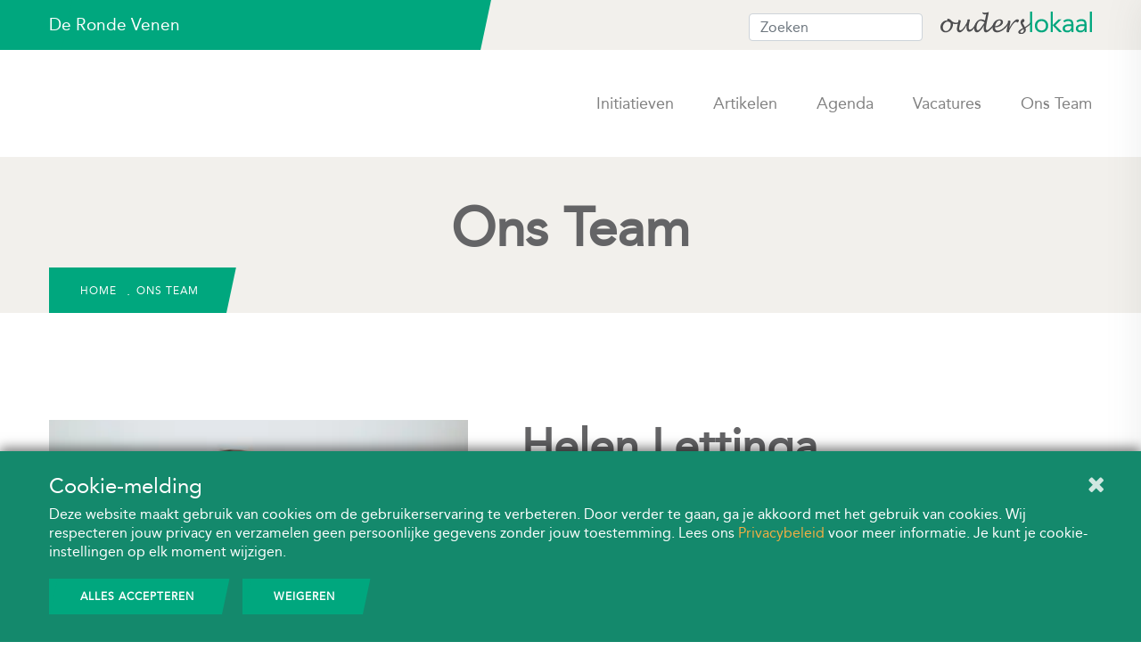

--- FILE ---
content_type: text/html; charset=UTF-8
request_url: https://derondevenen.ouderslokaal.nl/ons-team/helen-lettinga/
body_size: 57240
content:
<!DOCTYPE html><html><head><meta charSet="utf-8"/><meta http-equiv="x-ua-compatible" content="ie=edge"/><meta name="viewport" content="width=device-width, initial-scale=1, shrink-to-fit=no"/><meta name="generator" content="Gatsby 5.10.0"/><meta name="theme-color" content="#663399"/><meta name="google-site-verification" content="eB-f4krjSmw1VieIvScDanGECvkG-66GFf3SVZ7XupU" data-gatsby-head="true"/><meta name="viewport" content="width=device-width, initial-scale=1.0" data-gatsby-head="true"/><meta http-equiv="X-UA-Compatible" content="ie=edge" data-gatsby-head="true"/><style data-href="/styles.187f323257d1789dba6b.css" data-identity="gatsby-global-css">@import url(https://fonts.googleapis.com/css?family=Poppins:100,200,300,400,500,600,700,800&display=swap);@import url(https://fonts.googleapis.com/css?family=Playfair+Display:400,400i,700,900&display=swap);
/*!
 * Bootstrap v4.6.2 (https://getbootstrap.com/)
 * Copyright 2011-2022 The Bootstrap Authors
 * Copyright 2011-2022 Twitter, Inc.
 * Licensed under MIT (https://github.com/twbs/bootstrap/blob/main/LICENSE)
 */:root{--blue:#007bff;--indigo:#6610f2;--purple:#6f42c1;--pink:#e83e8c;--red:#dc3545;--orange:#fd7e14;--yellow:#ffc107;--green:#28a745;--teal:#20c997;--cyan:#17a2b8;--white:#fff;--gray:#6c757d;--gray-dark:#343a40;--primary:#007bff;--secondary:#6c757d;--success:#28a745;--info:#17a2b8;--warning:#ffc107;--danger:#dc3545;--light:#f8f9fa;--dark:#343a40;--breakpoint-xs:0;--breakpoint-sm:576px;--breakpoint-md:768px;--breakpoint-lg:992px;--breakpoint-xl:1200px;--font-family-sans-serif:-apple-system,BlinkMacSystemFont,"Segoe UI",Roboto,"Helvetica Neue",Arial,"Noto Sans","Liberation Sans",sans-serif,"Apple Color Emoji","Segoe UI Emoji","Segoe UI Symbol","Noto Color Emoji";--font-family-monospace:SFMono-Regular,Menlo,Monaco,Consolas,"Liberation Mono","Courier New",monospace}*,:after,:before{box-sizing:border-box}html{-webkit-text-size-adjust:100%;-webkit-tap-highlight-color:transparent;font-family:sans-serif;line-height:1.15}article,aside,figcaption,figure,footer,header,hgroup,main,nav,section{display:block}body{background-color:#fff;color:#212529;font-family:-apple-system,BlinkMacSystemFont,Segoe UI,Roboto,Helvetica Neue,Arial,Noto Sans,Liberation Sans,sans-serif,Apple Color Emoji,Segoe UI Emoji,Segoe UI Symbol,Noto Color Emoji;font-size:1rem;line-height:1.5;margin:0;text-align:left}[tabindex="-1"]:focus:not(:focus-visible){outline:0!important}hr{box-sizing:content-box;height:0;overflow:visible}h1,h2,h3,h4,h5,h6{margin-bottom:.5rem;margin-top:0}p{margin-bottom:1rem;margin-top:0}abbr[data-original-title],abbr[title]{border-bottom:0;cursor:help;text-decoration:underline;-webkit-text-decoration:underline dotted;text-decoration:underline dotted;-webkit-text-decoration-skip-ink:none;text-decoration-skip-ink:none}address{font-style:normal;line-height:inherit}address,dl,ol,ul{margin-bottom:1rem}dl,ol,ul{margin-top:0}ol ol,ol ul,ul ol,ul ul{margin-bottom:0}dt{font-weight:700}dd{margin-bottom:.5rem;margin-left:0}blockquote{margin:0 0 1rem}b,strong{font-weight:bolder}small{font-size:80%}sub,sup{font-size:75%;line-height:0;position:relative;vertical-align:baseline}sub{bottom:-.25em}sup{top:-.5em}a{background-color:transparent;color:#007bff}a:hover{color:#0056b3;text-decoration:underline}a:not([href]):not([class]),a:not([href]):not([class]):hover{color:inherit;text-decoration:none}code,kbd,pre,samp{font-family:SFMono-Regular,Menlo,Monaco,Consolas,Liberation Mono,Courier New,monospace;font-size:1em}pre{-ms-overflow-style:scrollbar;margin-bottom:1rem;margin-top:0;overflow:auto}figure{margin:0 0 1rem}img{border-style:none}img,svg{vertical-align:middle}svg{overflow:hidden}table{border-collapse:collapse}caption{caption-side:bottom;color:#6c757d;padding-bottom:.75rem;padding-top:.75rem;text-align:left}th{text-align:inherit;text-align:-webkit-match-parent}label{display:inline-block;margin-bottom:.5rem}button{border-radius:0}button:focus:not(:focus-visible){outline:0}button,input,optgroup,select,textarea{font-family:inherit;font-size:inherit;line-height:inherit;margin:0}button,input{overflow:visible}button,select{text-transform:none}[role=button]{cursor:pointer}select{word-wrap:normal}[type=button],[type=reset],[type=submit],button{-webkit-appearance:button}[type=button]:not(:disabled),[type=reset]:not(:disabled),[type=submit]:not(:disabled),button:not(:disabled){cursor:pointer}[type=button]::-moz-focus-inner,[type=reset]::-moz-focus-inner,[type=submit]::-moz-focus-inner,button::-moz-focus-inner{border-style:none;padding:0}input[type=checkbox],input[type=radio]{box-sizing:border-box;padding:0}textarea{overflow:auto;resize:vertical}fieldset{border:0;margin:0;min-width:0;padding:0}legend{color:inherit;display:block;font-size:1.5rem;line-height:inherit;margin-bottom:.5rem;max-width:100%;padding:0;white-space:normal;width:100%}progress{vertical-align:baseline}[type=number]::-webkit-inner-spin-button,[type=number]::-webkit-outer-spin-button{height:auto}[type=search]{-webkit-appearance:none;outline-offset:-2px}[type=search]::-webkit-search-decoration{-webkit-appearance:none}::-webkit-file-upload-button{-webkit-appearance:button;font:inherit}output{display:inline-block}summary{cursor:pointer;display:list-item}template{display:none}[hidden]{display:none!important}.h1,.h2,.h3,.h4,.h5,.h6,h1,h2,h3,h4,h5,h6{font-weight:500;line-height:1.2;margin-bottom:.5rem}.h1,h1{font-size:2.5rem}.h2,h2{font-size:2rem}.h3,h3{font-size:1.75rem}.h4,h4{font-size:1.5rem}.h5,h5{font-size:1.25rem}.h6,h6{font-size:1rem}.lead{font-size:1.25rem;font-weight:300}.display-1{font-size:6rem}.display-1,.display-2{font-weight:300;line-height:1.2}.display-2{font-size:5.5rem}.display-3{font-size:4.5rem}.display-3,.display-4{font-weight:300;line-height:1.2}.display-4{font-size:3.5rem}hr{border:0;border-top:1px solid rgba(0,0,0,.1);margin-bottom:1rem;margin-top:1rem}.small,small{font-size:.875em;font-weight:400}.mark,mark{background-color:#fcf8e3;padding:.2em}.list-inline,.list-unstyled{list-style:none;padding-left:0}.list-inline-item{display:inline-block}.list-inline-item:not(:last-child){margin-right:.5rem}.initialism{font-size:90%;text-transform:uppercase}.blockquote{font-size:1.25rem;margin-bottom:1rem}.blockquote-footer{color:#6c757d;display:block;font-size:.875em}.blockquote-footer:before{content:"\2014\00A0"}.img-fluid,.img-thumbnail{height:auto;max-width:100%}.img-thumbnail{background-color:#fff;border:1px solid #dee2e6;border-radius:.25rem;padding:.25rem}.figure{display:inline-block}.figure-img{line-height:1;margin-bottom:.5rem}.figure-caption{color:#6c757d;font-size:90%}code{word-wrap:break-word;color:#e83e8c;font-size:87.5%}a>code{color:inherit}kbd{background-color:#212529;border-radius:.2rem;color:#fff;font-size:87.5%;padding:.2rem .4rem}kbd kbd{font-size:100%;font-weight:700;padding:0}pre{color:#212529;display:block;font-size:87.5%}pre code{color:inherit;font-size:inherit;word-break:normal}.pre-scrollable{max-height:340px;overflow-y:scroll}.container,.container-fluid,.container-lg,.container-md,.container-sm,.container-xl{margin-left:auto;margin-right:auto;padding-left:15px;padding-right:15px;width:100%}@media (min-width:576px){.container,.container-sm{max-width:540px}}@media (min-width:768px){.container,.container-md,.container-sm{max-width:720px}}@media (min-width:992px){.container,.container-lg,.container-md,.container-sm{max-width:960px}}@media (min-width:1200px){.container,.container-lg,.container-md,.container-sm,.container-xl{max-width:1140px}}.row{display:flex;flex-wrap:wrap;margin-left:-15px;margin-right:-15px}.no-gutters{margin-left:0;margin-right:0}.no-gutters>.col,.no-gutters>[class*=col-]{padding-left:0;padding-right:0}.col,.col-1,.col-10,.col-11,.col-12,.col-2,.col-3,.col-4,.col-5,.col-6,.col-7,.col-8,.col-9,.col-auto,.col-lg,.col-lg-1,.col-lg-10,.col-lg-11,.col-lg-12,.col-lg-2,.col-lg-3,.col-lg-4,.col-lg-5,.col-lg-6,.col-lg-7,.col-lg-8,.col-lg-9,.col-lg-auto,.col-md,.col-md-1,.col-md-10,.col-md-11,.col-md-12,.col-md-2,.col-md-3,.col-md-4,.col-md-5,.col-md-6,.col-md-7,.col-md-8,.col-md-9,.col-md-auto,.col-sm,.col-sm-1,.col-sm-10,.col-sm-11,.col-sm-12,.col-sm-2,.col-sm-3,.col-sm-4,.col-sm-5,.col-sm-6,.col-sm-7,.col-sm-8,.col-sm-9,.col-sm-auto,.col-xl,.col-xl-1,.col-xl-10,.col-xl-11,.col-xl-12,.col-xl-2,.col-xl-3,.col-xl-4,.col-xl-5,.col-xl-6,.col-xl-7,.col-xl-8,.col-xl-9,.col-xl-auto{padding-left:15px;padding-right:15px;position:relative;width:100%}.col{flex-basis:0;flex-grow:1;max-width:100%}.row-cols-1>*{flex:0 0 100%;max-width:100%}.row-cols-2>*{flex:0 0 50%;max-width:50%}.row-cols-3>*{flex:0 0 33.333333%;max-width:33.333333%}.row-cols-4>*{flex:0 0 25%;max-width:25%}.row-cols-5>*{flex:0 0 20%;max-width:20%}.row-cols-6>*{flex:0 0 16.666667%;max-width:16.666667%}.col-auto{flex:0 0 auto;max-width:100%;width:auto}.col-1{flex:0 0 8.333333%;max-width:8.333333%}.col-2{flex:0 0 16.666667%;max-width:16.666667%}.col-3{flex:0 0 25%;max-width:25%}.col-4{flex:0 0 33.333333%;max-width:33.333333%}.col-5{flex:0 0 41.666667%;max-width:41.666667%}.col-6{flex:0 0 50%;max-width:50%}.col-7{flex:0 0 58.333333%;max-width:58.333333%}.col-8{flex:0 0 66.666667%;max-width:66.666667%}.col-9{flex:0 0 75%;max-width:75%}.col-10{flex:0 0 83.333333%;max-width:83.333333%}.col-11{flex:0 0 91.666667%;max-width:91.666667%}.col-12{flex:0 0 100%;max-width:100%}.order-first{order:-1}.order-last{order:13}.order-0{order:0}.order-1{order:1}.order-2{order:2}.order-3{order:3}.order-4{order:4}.order-5{order:5}.order-6{order:6}.order-7{order:7}.order-8{order:8}.order-9{order:9}.order-10{order:10}.order-11{order:11}.order-12{order:12}.offset-1{margin-left:8.333333%}.offset-2{margin-left:16.666667%}.offset-3{margin-left:25%}.offset-4{margin-left:33.333333%}.offset-5{margin-left:41.666667%}.offset-6{margin-left:50%}.offset-7{margin-left:58.333333%}.offset-8{margin-left:66.666667%}.offset-9{margin-left:75%}.offset-10{margin-left:83.333333%}.offset-11{margin-left:91.666667%}@media (min-width:576px){.col-sm{flex-basis:0;flex-grow:1;max-width:100%}.row-cols-sm-1>*{flex:0 0 100%;max-width:100%}.row-cols-sm-2>*{flex:0 0 50%;max-width:50%}.row-cols-sm-3>*{flex:0 0 33.333333%;max-width:33.333333%}.row-cols-sm-4>*{flex:0 0 25%;max-width:25%}.row-cols-sm-5>*{flex:0 0 20%;max-width:20%}.row-cols-sm-6>*{flex:0 0 16.666667%;max-width:16.666667%}.col-sm-auto{flex:0 0 auto;max-width:100%;width:auto}.col-sm-1{flex:0 0 8.333333%;max-width:8.333333%}.col-sm-2{flex:0 0 16.666667%;max-width:16.666667%}.col-sm-3{flex:0 0 25%;max-width:25%}.col-sm-4{flex:0 0 33.333333%;max-width:33.333333%}.col-sm-5{flex:0 0 41.666667%;max-width:41.666667%}.col-sm-6{flex:0 0 50%;max-width:50%}.col-sm-7{flex:0 0 58.333333%;max-width:58.333333%}.col-sm-8{flex:0 0 66.666667%;max-width:66.666667%}.col-sm-9{flex:0 0 75%;max-width:75%}.col-sm-10{flex:0 0 83.333333%;max-width:83.333333%}.col-sm-11{flex:0 0 91.666667%;max-width:91.666667%}.col-sm-12{flex:0 0 100%;max-width:100%}.order-sm-first{order:-1}.order-sm-last{order:13}.order-sm-0{order:0}.order-sm-1{order:1}.order-sm-2{order:2}.order-sm-3{order:3}.order-sm-4{order:4}.order-sm-5{order:5}.order-sm-6{order:6}.order-sm-7{order:7}.order-sm-8{order:8}.order-sm-9{order:9}.order-sm-10{order:10}.order-sm-11{order:11}.order-sm-12{order:12}.offset-sm-0{margin-left:0}.offset-sm-1{margin-left:8.333333%}.offset-sm-2{margin-left:16.666667%}.offset-sm-3{margin-left:25%}.offset-sm-4{margin-left:33.333333%}.offset-sm-5{margin-left:41.666667%}.offset-sm-6{margin-left:50%}.offset-sm-7{margin-left:58.333333%}.offset-sm-8{margin-left:66.666667%}.offset-sm-9{margin-left:75%}.offset-sm-10{margin-left:83.333333%}.offset-sm-11{margin-left:91.666667%}}@media (min-width:768px){.col-md{flex-basis:0;flex-grow:1;max-width:100%}.row-cols-md-1>*{flex:0 0 100%;max-width:100%}.row-cols-md-2>*{flex:0 0 50%;max-width:50%}.row-cols-md-3>*{flex:0 0 33.333333%;max-width:33.333333%}.row-cols-md-4>*{flex:0 0 25%;max-width:25%}.row-cols-md-5>*{flex:0 0 20%;max-width:20%}.row-cols-md-6>*{flex:0 0 16.666667%;max-width:16.666667%}.col-md-auto{flex:0 0 auto;max-width:100%;width:auto}.col-md-1{flex:0 0 8.333333%;max-width:8.333333%}.col-md-2{flex:0 0 16.666667%;max-width:16.666667%}.col-md-3{flex:0 0 25%;max-width:25%}.col-md-4{flex:0 0 33.333333%;max-width:33.333333%}.col-md-5{flex:0 0 41.666667%;max-width:41.666667%}.col-md-6{flex:0 0 50%;max-width:50%}.col-md-7{flex:0 0 58.333333%;max-width:58.333333%}.col-md-8{flex:0 0 66.666667%;max-width:66.666667%}.col-md-9{flex:0 0 75%;max-width:75%}.col-md-10{flex:0 0 83.333333%;max-width:83.333333%}.col-md-11{flex:0 0 91.666667%;max-width:91.666667%}.col-md-12{flex:0 0 100%;max-width:100%}.order-md-first{order:-1}.order-md-last{order:13}.order-md-0{order:0}.order-md-1{order:1}.order-md-2{order:2}.order-md-3{order:3}.order-md-4{order:4}.order-md-5{order:5}.order-md-6{order:6}.order-md-7{order:7}.order-md-8{order:8}.order-md-9{order:9}.order-md-10{order:10}.order-md-11{order:11}.order-md-12{order:12}.offset-md-0{margin-left:0}.offset-md-1{margin-left:8.333333%}.offset-md-2{margin-left:16.666667%}.offset-md-3{margin-left:25%}.offset-md-4{margin-left:33.333333%}.offset-md-5{margin-left:41.666667%}.offset-md-6{margin-left:50%}.offset-md-7{margin-left:58.333333%}.offset-md-8{margin-left:66.666667%}.offset-md-9{margin-left:75%}.offset-md-10{margin-left:83.333333%}.offset-md-11{margin-left:91.666667%}}@media (min-width:992px){.col-lg{flex-basis:0;flex-grow:1;max-width:100%}.row-cols-lg-1>*{flex:0 0 100%;max-width:100%}.row-cols-lg-2>*{flex:0 0 50%;max-width:50%}.row-cols-lg-3>*{flex:0 0 33.333333%;max-width:33.333333%}.row-cols-lg-4>*{flex:0 0 25%;max-width:25%}.row-cols-lg-5>*{flex:0 0 20%;max-width:20%}.row-cols-lg-6>*{flex:0 0 16.666667%;max-width:16.666667%}.col-lg-auto{flex:0 0 auto;max-width:100%;width:auto}.col-lg-1{flex:0 0 8.333333%;max-width:8.333333%}.col-lg-2{flex:0 0 16.666667%;max-width:16.666667%}.col-lg-3{flex:0 0 25%;max-width:25%}.col-lg-4{flex:0 0 33.333333%;max-width:33.333333%}.col-lg-5{flex:0 0 41.666667%;max-width:41.666667%}.col-lg-6{flex:0 0 50%;max-width:50%}.col-lg-7{flex:0 0 58.333333%;max-width:58.333333%}.col-lg-8{flex:0 0 66.666667%;max-width:66.666667%}.col-lg-9{flex:0 0 75%;max-width:75%}.col-lg-10{flex:0 0 83.333333%;max-width:83.333333%}.col-lg-11{flex:0 0 91.666667%;max-width:91.666667%}.col-lg-12{flex:0 0 100%;max-width:100%}.order-lg-first{order:-1}.order-lg-last{order:13}.order-lg-0{order:0}.order-lg-1{order:1}.order-lg-2{order:2}.order-lg-3{order:3}.order-lg-4{order:4}.order-lg-5{order:5}.order-lg-6{order:6}.order-lg-7{order:7}.order-lg-8{order:8}.order-lg-9{order:9}.order-lg-10{order:10}.order-lg-11{order:11}.order-lg-12{order:12}.offset-lg-0{margin-left:0}.offset-lg-1{margin-left:8.333333%}.offset-lg-2{margin-left:16.666667%}.offset-lg-3{margin-left:25%}.offset-lg-4{margin-left:33.333333%}.offset-lg-5{margin-left:41.666667%}.offset-lg-6{margin-left:50%}.offset-lg-7{margin-left:58.333333%}.offset-lg-8{margin-left:66.666667%}.offset-lg-9{margin-left:75%}.offset-lg-10{margin-left:83.333333%}.offset-lg-11{margin-left:91.666667%}}@media (min-width:1200px){.col-xl{flex-basis:0;flex-grow:1;max-width:100%}.row-cols-xl-1>*{flex:0 0 100%;max-width:100%}.row-cols-xl-2>*{flex:0 0 50%;max-width:50%}.row-cols-xl-3>*{flex:0 0 33.333333%;max-width:33.333333%}.row-cols-xl-4>*{flex:0 0 25%;max-width:25%}.row-cols-xl-5>*{flex:0 0 20%;max-width:20%}.row-cols-xl-6>*{flex:0 0 16.666667%;max-width:16.666667%}.col-xl-auto{flex:0 0 auto;max-width:100%;width:auto}.col-xl-1{flex:0 0 8.333333%;max-width:8.333333%}.col-xl-2{flex:0 0 16.666667%;max-width:16.666667%}.col-xl-3{flex:0 0 25%;max-width:25%}.col-xl-4{flex:0 0 33.333333%;max-width:33.333333%}.col-xl-5{flex:0 0 41.666667%;max-width:41.666667%}.col-xl-6{flex:0 0 50%;max-width:50%}.col-xl-7{flex:0 0 58.333333%;max-width:58.333333%}.col-xl-8{flex:0 0 66.666667%;max-width:66.666667%}.col-xl-9{flex:0 0 75%;max-width:75%}.col-xl-10{flex:0 0 83.333333%;max-width:83.333333%}.col-xl-11{flex:0 0 91.666667%;max-width:91.666667%}.col-xl-12{flex:0 0 100%;max-width:100%}.order-xl-first{order:-1}.order-xl-last{order:13}.order-xl-0{order:0}.order-xl-1{order:1}.order-xl-2{order:2}.order-xl-3{order:3}.order-xl-4{order:4}.order-xl-5{order:5}.order-xl-6{order:6}.order-xl-7{order:7}.order-xl-8{order:8}.order-xl-9{order:9}.order-xl-10{order:10}.order-xl-11{order:11}.order-xl-12{order:12}.offset-xl-0{margin-left:0}.offset-xl-1{margin-left:8.333333%}.offset-xl-2{margin-left:16.666667%}.offset-xl-3{margin-left:25%}.offset-xl-4{margin-left:33.333333%}.offset-xl-5{margin-left:41.666667%}.offset-xl-6{margin-left:50%}.offset-xl-7{margin-left:58.333333%}.offset-xl-8{margin-left:66.666667%}.offset-xl-9{margin-left:75%}.offset-xl-10{margin-left:83.333333%}.offset-xl-11{margin-left:91.666667%}}.table{color:#212529;margin-bottom:1rem;width:100%}.table td,.table th{border-top:1px solid #dee2e6;padding:.75rem;vertical-align:top}.table thead th{border-bottom:2px solid #dee2e6;vertical-align:bottom}.table tbody+tbody{border-top:2px solid #dee2e6}.table-sm td,.table-sm th{padding:.3rem}.table-bordered,.table-bordered td,.table-bordered th{border:1px solid #dee2e6}.table-bordered thead td,.table-bordered thead th{border-bottom-width:2px}.table-borderless tbody+tbody,.table-borderless td,.table-borderless th,.table-borderless thead th{border:0}.table-striped tbody tr:nth-of-type(odd){background-color:rgba(0,0,0,.05)}.table-hover tbody tr:hover{background-color:rgba(0,0,0,.075);color:#212529}.table-primary,.table-primary>td,.table-primary>th{background-color:#b8daff}.table-primary tbody+tbody,.table-primary td,.table-primary th,.table-primary thead th{border-color:#7abaff}.table-hover .table-primary:hover,.table-hover .table-primary:hover>td,.table-hover .table-primary:hover>th{background-color:#9fcdff}.table-secondary,.table-secondary>td,.table-secondary>th{background-color:#d6d8db}.table-secondary tbody+tbody,.table-secondary td,.table-secondary th,.table-secondary thead th{border-color:#b3b7bb}.table-hover .table-secondary:hover,.table-hover .table-secondary:hover>td,.table-hover .table-secondary:hover>th{background-color:#c8cbcf}.table-success,.table-success>td,.table-success>th{background-color:#c3e6cb}.table-success tbody+tbody,.table-success td,.table-success th,.table-success thead th{border-color:#8fd19e}.table-hover .table-success:hover,.table-hover .table-success:hover>td,.table-hover .table-success:hover>th{background-color:#b1dfbb}.table-info,.table-info>td,.table-info>th{background-color:#bee5eb}.table-info tbody+tbody,.table-info td,.table-info th,.table-info thead th{border-color:#86cfda}.table-hover .table-info:hover,.table-hover .table-info:hover>td,.table-hover .table-info:hover>th{background-color:#abdde5}.table-warning,.table-warning>td,.table-warning>th{background-color:#ffeeba}.table-warning tbody+tbody,.table-warning td,.table-warning th,.table-warning thead th{border-color:#ffdf7e}.table-hover .table-warning:hover,.table-hover .table-warning:hover>td,.table-hover .table-warning:hover>th{background-color:#ffe8a1}.table-danger,.table-danger>td,.table-danger>th{background-color:#f5c6cb}.table-danger tbody+tbody,.table-danger td,.table-danger th,.table-danger thead th{border-color:#ed969e}.table-hover .table-danger:hover,.table-hover .table-danger:hover>td,.table-hover .table-danger:hover>th{background-color:#f1b0b7}.table-light,.table-light>td,.table-light>th{background-color:#fdfdfe}.table-light tbody+tbody,.table-light td,.table-light th,.table-light thead th{border-color:#fbfcfc}.table-hover .table-light:hover,.table-hover .table-light:hover>td,.table-hover .table-light:hover>th{background-color:#ececf6}.table-dark,.table-dark>td,.table-dark>th{background-color:#c6c8ca}.table-dark tbody+tbody,.table-dark td,.table-dark th,.table-dark thead th{border-color:#95999c}.table-hover .table-dark:hover,.table-hover .table-dark:hover>td,.table-hover .table-dark:hover>th{background-color:#b9bbbe}.table-active,.table-active>td,.table-active>th,.table-hover .table-active:hover,.table-hover .table-active:hover>td,.table-hover .table-active:hover>th{background-color:rgba(0,0,0,.075)}.table .thead-dark th{background-color:#343a40;border-color:#454d55;color:#fff}.table .thead-light th{background-color:#e9ecef;border-color:#dee2e6;color:#495057}.table-dark{background-color:#343a40;color:#fff}.table-dark td,.table-dark th,.table-dark thead th{border-color:#454d55}.table-dark.table-bordered{border:0}.table-dark.table-striped tbody tr:nth-of-type(odd){background-color:hsla(0,0%,100%,.05)}.table-dark.table-hover tbody tr:hover{background-color:hsla(0,0%,100%,.075);color:#fff}@media (max-width:575.98px){.table-responsive-sm{-webkit-overflow-scrolling:touch;display:block;overflow-x:auto;width:100%}.table-responsive-sm>.table-bordered{border:0}}@media (max-width:767.98px){.table-responsive-md{-webkit-overflow-scrolling:touch;display:block;overflow-x:auto;width:100%}.table-responsive-md>.table-bordered{border:0}}@media (max-width:991.98px){.table-responsive-lg{-webkit-overflow-scrolling:touch;display:block;overflow-x:auto;width:100%}.table-responsive-lg>.table-bordered{border:0}}@media (max-width:1199.98px){.table-responsive-xl{-webkit-overflow-scrolling:touch;display:block;overflow-x:auto;width:100%}.table-responsive-xl>.table-bordered{border:0}}.table-responsive{-webkit-overflow-scrolling:touch;display:block;overflow-x:auto;width:100%}.table-responsive>.table-bordered{border:0}.form-control{background-clip:padding-box;background-color:#fff;border:1px solid #ced4da;border-radius:.25rem;color:#495057;display:block;font-size:1rem;font-weight:400;height:calc(1.5em + .75rem + 2px);line-height:1.5;padding:.375rem .75rem;transition:border-color .15s ease-in-out,box-shadow .15s ease-in-out;width:100%}@media (prefers-reduced-motion:reduce){.form-control{transition:none}}.form-control::-ms-expand{background-color:transparent;border:0}.form-control:focus{background-color:#fff;border-color:#80bdff;box-shadow:0 0 0 .2rem rgba(0,123,255,.25);color:#495057;outline:0}.form-control::placeholder{color:#6c757d;opacity:1}.form-control:disabled,.form-control[readonly]{background-color:#e9ecef;opacity:1}input[type=date].form-control,input[type=datetime-local].form-control,input[type=month].form-control,input[type=time].form-control{-webkit-appearance:none;appearance:none}select.form-control:-moz-focusring{color:transparent;text-shadow:0 0 0 #495057}select.form-control:focus::-ms-value{background-color:#fff;color:#495057}.form-control-file,.form-control-range{display:block;width:100%}.col-form-label{font-size:inherit;line-height:1.5;margin-bottom:0;padding-bottom:calc(.375rem + 1px);padding-top:calc(.375rem + 1px)}.col-form-label-lg{font-size:1.25rem;line-height:1.5;padding-bottom:calc(.5rem + 1px);padding-top:calc(.5rem + 1px)}.col-form-label-sm{font-size:.875rem;line-height:1.5;padding-bottom:calc(.25rem + 1px);padding-top:calc(.25rem + 1px)}.form-control-plaintext{background-color:transparent;border:solid transparent;border-width:1px 0;color:#212529;display:block;font-size:1rem;line-height:1.5;margin-bottom:0;padding:.375rem 0;width:100%}.form-control-plaintext.form-control-lg,.form-control-plaintext.form-control-sm{padding-left:0;padding-right:0}.form-control-sm{border-radius:.2rem;font-size:.875rem;height:calc(1.5em + .5rem + 2px);line-height:1.5;padding:.25rem .5rem}.form-control-lg{border-radius:.3rem;font-size:1.25rem;height:calc(1.5em + 1rem + 2px);line-height:1.5;padding:.5rem 1rem}select.form-control[multiple],select.form-control[size],textarea.form-control{height:auto}.form-group{margin-bottom:1rem}.form-text{display:block;margin-top:.25rem}.form-row{display:flex;flex-wrap:wrap;margin-left:-5px;margin-right:-5px}.form-row>.col,.form-row>[class*=col-]{padding-left:5px;padding-right:5px}.form-check{display:block;padding-left:1.25rem;position:relative}.form-check-input{margin-left:-1.25rem;margin-top:.3rem;position:absolute}.form-check-input:disabled~.form-check-label,.form-check-input[disabled]~.form-check-label{color:#6c757d}.form-check-label{margin-bottom:0}.form-check-inline{align-items:center;display:inline-flex;margin-right:.75rem;padding-left:0}.form-check-inline .form-check-input{margin-left:0;margin-right:.3125rem;margin-top:0;position:static}.valid-feedback{color:#28a745;display:none;font-size:.875em;margin-top:.25rem;width:100%}.valid-tooltip{background-color:rgba(40,167,69,.9);border-radius:.25rem;color:#fff;display:none;font-size:.875rem;left:0;line-height:1.5;margin-top:.1rem;max-width:100%;padding:.25rem .5rem;position:absolute;top:100%;z-index:5}.form-row>.col>.valid-tooltip,.form-row>[class*=col-]>.valid-tooltip{left:5px}.is-valid~.valid-feedback,.is-valid~.valid-tooltip,.was-validated :valid~.valid-feedback,.was-validated :valid~.valid-tooltip{display:block}.form-control.is-valid,.was-validated .form-control:valid{background-image:url("data:image/svg+xml;charset=utf-8,%3Csvg xmlns='http://www.w3.org/2000/svg' width='8' height='8' viewBox='0 0 8 8'%3E%3Cpath fill='%2328a745' d='M2.3 6.73.6 4.53c-.4-1.04.46-1.4 1.1-.8l1.1 1.4 3.4-3.8c.6-.63 1.6-.27 1.2.7l-4 4.6c-.43.5-.8.4-1.1.1z'/%3E%3C/svg%3E");background-position:right calc(.375em + .1875rem) center;background-repeat:no-repeat;background-size:calc(.75em + .375rem) calc(.75em + .375rem);border-color:#28a745;padding-right:calc(1.5em + .75rem)!important}.form-control.is-valid:focus,.was-validated .form-control:valid:focus{border-color:#28a745;box-shadow:0 0 0 .2rem rgba(40,167,69,.25)}.was-validated select.form-control:valid,select.form-control.is-valid{background-position:right 1.5rem center;padding-right:3rem!important}.was-validated textarea.form-control:valid,textarea.form-control.is-valid{background-position:top calc(.375em + .1875rem) right calc(.375em + .1875rem);padding-right:calc(1.5em + .75rem)}.custom-select.is-valid,.was-validated .custom-select:valid{background:url("data:image/svg+xml;charset=utf-8,%3Csvg xmlns='http://www.w3.org/2000/svg' width='4' height='5' viewBox='0 0 4 5'%3E%3Cpath fill='%23343a40' d='M2 0 0 2h4zm0 5L0 3h4z'/%3E%3C/svg%3E") right .75rem center/8px 10px no-repeat,#fff url("data:image/svg+xml;charset=utf-8,%3Csvg xmlns='http://www.w3.org/2000/svg' width='8' height='8' viewBox='0 0 8 8'%3E%3Cpath fill='%2328a745' d='M2.3 6.73.6 4.53c-.4-1.04.46-1.4 1.1-.8l1.1 1.4 3.4-3.8c.6-.63 1.6-.27 1.2.7l-4 4.6c-.43.5-.8.4-1.1.1z'/%3E%3C/svg%3E") center right 1.75rem/calc(.75em + .375rem) calc(.75em + .375rem) no-repeat;border-color:#28a745;padding-right:calc(.75em + 2.3125rem)!important}.custom-select.is-valid:focus,.was-validated .custom-select:valid:focus{border-color:#28a745;box-shadow:0 0 0 .2rem rgba(40,167,69,.25)}.form-check-input.is-valid~.form-check-label,.was-validated .form-check-input:valid~.form-check-label{color:#28a745}.form-check-input.is-valid~.valid-feedback,.form-check-input.is-valid~.valid-tooltip,.was-validated .form-check-input:valid~.valid-feedback,.was-validated .form-check-input:valid~.valid-tooltip{display:block}.custom-control-input.is-valid~.custom-control-label,.was-validated .custom-control-input:valid~.custom-control-label{color:#28a745}.custom-control-input.is-valid~.custom-control-label:before,.was-validated .custom-control-input:valid~.custom-control-label:before{border-color:#28a745}.custom-control-input.is-valid:checked~.custom-control-label:before,.was-validated .custom-control-input:valid:checked~.custom-control-label:before{background-color:#34ce57;border-color:#34ce57}.custom-control-input.is-valid:focus~.custom-control-label:before,.was-validated .custom-control-input:valid:focus~.custom-control-label:before{box-shadow:0 0 0 .2rem rgba(40,167,69,.25)}.custom-control-input.is-valid:focus:not(:checked)~.custom-control-label:before,.was-validated .custom-control-input:valid:focus:not(:checked)~.custom-control-label:before{border-color:#28a745}.custom-file-input.is-valid~.custom-file-label,.was-validated .custom-file-input:valid~.custom-file-label{border-color:#28a745}.custom-file-input.is-valid:focus~.custom-file-label,.was-validated .custom-file-input:valid:focus~.custom-file-label{border-color:#28a745;box-shadow:0 0 0 .2rem rgba(40,167,69,.25)}.invalid-feedback{color:#dc3545;display:none;font-size:.875em;margin-top:.25rem;width:100%}.invalid-tooltip{background-color:rgba(220,53,69,.9);border-radius:.25rem;color:#fff;display:none;font-size:.875rem;left:0;line-height:1.5;margin-top:.1rem;max-width:100%;padding:.25rem .5rem;position:absolute;top:100%;z-index:5}.form-row>.col>.invalid-tooltip,.form-row>[class*=col-]>.invalid-tooltip{left:5px}.is-invalid~.invalid-feedback,.is-invalid~.invalid-tooltip,.was-validated :invalid~.invalid-feedback,.was-validated :invalid~.invalid-tooltip{display:block}.form-control.is-invalid,.was-validated .form-control:invalid{background-image:url("data:image/svg+xml;charset=utf-8,%3Csvg xmlns='http://www.w3.org/2000/svg' width='12' height='12' fill='none' stroke='%23dc3545' viewBox='0 0 12 12'%3E%3Ccircle cx='6' cy='6' r='4.5'/%3E%3Cpath stroke-linejoin='round' d='M5.8 3.6h.4L6 6.5z'/%3E%3Ccircle cx='6' cy='8.2' r='.6' fill='%23dc3545' stroke='none'/%3E%3C/svg%3E");background-position:right calc(.375em + .1875rem) center;background-repeat:no-repeat;background-size:calc(.75em + .375rem) calc(.75em + .375rem);border-color:#dc3545;padding-right:calc(1.5em + .75rem)!important}.form-control.is-invalid:focus,.was-validated .form-control:invalid:focus{border-color:#dc3545;box-shadow:0 0 0 .2rem rgba(220,53,69,.25)}.was-validated select.form-control:invalid,select.form-control.is-invalid{background-position:right 1.5rem center;padding-right:3rem!important}.was-validated textarea.form-control:invalid,textarea.form-control.is-invalid{background-position:top calc(.375em + .1875rem) right calc(.375em + .1875rem);padding-right:calc(1.5em + .75rem)}.custom-select.is-invalid,.was-validated .custom-select:invalid{background:url("data:image/svg+xml;charset=utf-8,%3Csvg xmlns='http://www.w3.org/2000/svg' width='4' height='5' viewBox='0 0 4 5'%3E%3Cpath fill='%23343a40' d='M2 0 0 2h4zm0 5L0 3h4z'/%3E%3C/svg%3E") right .75rem center/8px 10px no-repeat,#fff url("data:image/svg+xml;charset=utf-8,%3Csvg xmlns='http://www.w3.org/2000/svg' width='12' height='12' fill='none' stroke='%23dc3545' viewBox='0 0 12 12'%3E%3Ccircle cx='6' cy='6' r='4.5'/%3E%3Cpath stroke-linejoin='round' d='M5.8 3.6h.4L6 6.5z'/%3E%3Ccircle cx='6' cy='8.2' r='.6' fill='%23dc3545' stroke='none'/%3E%3C/svg%3E") center right 1.75rem/calc(.75em + .375rem) calc(.75em + .375rem) no-repeat;border-color:#dc3545;padding-right:calc(.75em + 2.3125rem)!important}.custom-select.is-invalid:focus,.was-validated .custom-select:invalid:focus{border-color:#dc3545;box-shadow:0 0 0 .2rem rgba(220,53,69,.25)}.form-check-input.is-invalid~.form-check-label,.was-validated .form-check-input:invalid~.form-check-label{color:#dc3545}.form-check-input.is-invalid~.invalid-feedback,.form-check-input.is-invalid~.invalid-tooltip,.was-validated .form-check-input:invalid~.invalid-feedback,.was-validated .form-check-input:invalid~.invalid-tooltip{display:block}.custom-control-input.is-invalid~.custom-control-label,.was-validated .custom-control-input:invalid~.custom-control-label{color:#dc3545}.custom-control-input.is-invalid~.custom-control-label:before,.was-validated .custom-control-input:invalid~.custom-control-label:before{border-color:#dc3545}.custom-control-input.is-invalid:checked~.custom-control-label:before,.was-validated .custom-control-input:invalid:checked~.custom-control-label:before{background-color:#e4606d;border-color:#e4606d}.custom-control-input.is-invalid:focus~.custom-control-label:before,.was-validated .custom-control-input:invalid:focus~.custom-control-label:before{box-shadow:0 0 0 .2rem rgba(220,53,69,.25)}.custom-control-input.is-invalid:focus:not(:checked)~.custom-control-label:before,.was-validated .custom-control-input:invalid:focus:not(:checked)~.custom-control-label:before{border-color:#dc3545}.custom-file-input.is-invalid~.custom-file-label,.was-validated .custom-file-input:invalid~.custom-file-label{border-color:#dc3545}.custom-file-input.is-invalid:focus~.custom-file-label,.was-validated .custom-file-input:invalid:focus~.custom-file-label{border-color:#dc3545;box-shadow:0 0 0 .2rem rgba(220,53,69,.25)}.form-inline{align-items:center;display:flex;flex-flow:row wrap}.form-inline .form-check{width:100%}@media (min-width:576px){.form-inline label{justify-content:center}.form-inline .form-group,.form-inline label{align-items:center;display:flex;margin-bottom:0}.form-inline .form-group{flex:0 0 auto;flex-flow:row wrap}.form-inline .form-control{display:inline-block;vertical-align:middle;width:auto}.form-inline .form-control-plaintext{display:inline-block}.form-inline .custom-select,.form-inline .input-group{width:auto}.form-inline .form-check{align-items:center;display:flex;justify-content:center;padding-left:0;width:auto}.form-inline .form-check-input{flex-shrink:0;margin-left:0;margin-right:.25rem;margin-top:0;position:relative}.form-inline .custom-control{align-items:center;justify-content:center}.form-inline .custom-control-label{margin-bottom:0}}.btn{background-color:transparent;border:1px solid transparent;border-radius:.25rem;color:#212529;display:inline-block;font-size:1rem;font-weight:400;line-height:1.5;padding:.375rem .75rem;text-align:center;transition:color .15s ease-in-out,background-color .15s ease-in-out,border-color .15s ease-in-out,box-shadow .15s ease-in-out;-webkit-user-select:none;user-select:none;vertical-align:middle}@media (prefers-reduced-motion:reduce){.btn{transition:none}}.btn:hover{color:#212529;text-decoration:none}.btn.focus,.btn:focus{box-shadow:0 0 0 .2rem rgba(0,123,255,.25);outline:0}.btn.disabled,.btn:disabled{opacity:.65}.btn:not(:disabled):not(.disabled){cursor:pointer}a.btn.disabled,fieldset:disabled a.btn{pointer-events:none}.btn-primary{background-color:#007bff;border-color:#007bff;color:#fff}.btn-primary.focus,.btn-primary:focus,.btn-primary:hover{background-color:#0069d9;border-color:#0062cc;color:#fff}.btn-primary.focus,.btn-primary:focus{box-shadow:0 0 0 .2rem rgba(38,143,255,.5)}.btn-primary.disabled,.btn-primary:disabled{background-color:#007bff;border-color:#007bff;color:#fff}.btn-primary:not(:disabled):not(.disabled).active,.btn-primary:not(:disabled):not(.disabled):active,.show>.btn-primary.dropdown-toggle{background-color:#0062cc;border-color:#005cbf;color:#fff}.btn-primary:not(:disabled):not(.disabled).active:focus,.btn-primary:not(:disabled):not(.disabled):active:focus,.show>.btn-primary.dropdown-toggle:focus{box-shadow:0 0 0 .2rem rgba(38,143,255,.5)}.btn-secondary{background-color:#6c757d;border-color:#6c757d;color:#fff}.btn-secondary.focus,.btn-secondary:focus,.btn-secondary:hover{background-color:#5a6268;border-color:#545b62;color:#fff}.btn-secondary.focus,.btn-secondary:focus{box-shadow:0 0 0 .2rem hsla(208,6%,54%,.5)}.btn-secondary.disabled,.btn-secondary:disabled{background-color:#6c757d;border-color:#6c757d;color:#fff}.btn-secondary:not(:disabled):not(.disabled).active,.btn-secondary:not(:disabled):not(.disabled):active,.show>.btn-secondary.dropdown-toggle{background-color:#545b62;border-color:#4e555b;color:#fff}.btn-secondary:not(:disabled):not(.disabled).active:focus,.btn-secondary:not(:disabled):not(.disabled):active:focus,.show>.btn-secondary.dropdown-toggle:focus{box-shadow:0 0 0 .2rem hsla(208,6%,54%,.5)}.btn-success{background-color:#28a745;border-color:#28a745;color:#fff}.btn-success.focus,.btn-success:focus,.btn-success:hover{background-color:#218838;border-color:#1e7e34;color:#fff}.btn-success.focus,.btn-success:focus{box-shadow:0 0 0 .2rem rgba(72,180,97,.5)}.btn-success.disabled,.btn-success:disabled{background-color:#28a745;border-color:#28a745;color:#fff}.btn-success:not(:disabled):not(.disabled).active,.btn-success:not(:disabled):not(.disabled):active,.show>.btn-success.dropdown-toggle{background-color:#1e7e34;border-color:#1c7430;color:#fff}.btn-success:not(:disabled):not(.disabled).active:focus,.btn-success:not(:disabled):not(.disabled):active:focus,.show>.btn-success.dropdown-toggle:focus{box-shadow:0 0 0 .2rem rgba(72,180,97,.5)}.btn-info{background-color:#17a2b8;border-color:#17a2b8;color:#fff}.btn-info.focus,.btn-info:focus,.btn-info:hover{background-color:#138496;border-color:#117a8b;color:#fff}.btn-info.focus,.btn-info:focus{box-shadow:0 0 0 .2rem rgba(58,176,195,.5)}.btn-info.disabled,.btn-info:disabled{background-color:#17a2b8;border-color:#17a2b8;color:#fff}.btn-info:not(:disabled):not(.disabled).active,.btn-info:not(:disabled):not(.disabled):active,.show>.btn-info.dropdown-toggle{background-color:#117a8b;border-color:#10707f;color:#fff}.btn-info:not(:disabled):not(.disabled).active:focus,.btn-info:not(:disabled):not(.disabled):active:focus,.show>.btn-info.dropdown-toggle:focus{box-shadow:0 0 0 .2rem rgba(58,176,195,.5)}.btn-warning{background-color:#ffc107;border-color:#ffc107;color:#212529}.btn-warning.focus,.btn-warning:focus,.btn-warning:hover{background-color:#e0a800;border-color:#d39e00;color:#212529}.btn-warning.focus,.btn-warning:focus{box-shadow:0 0 0 .2rem rgba(222,170,12,.5)}.btn-warning.disabled,.btn-warning:disabled{background-color:#ffc107;border-color:#ffc107;color:#212529}.btn-warning:not(:disabled):not(.disabled).active,.btn-warning:not(:disabled):not(.disabled):active,.show>.btn-warning.dropdown-toggle{background-color:#d39e00;border-color:#c69500;color:#212529}.btn-warning:not(:disabled):not(.disabled).active:focus,.btn-warning:not(:disabled):not(.disabled):active:focus,.show>.btn-warning.dropdown-toggle:focus{box-shadow:0 0 0 .2rem rgba(222,170,12,.5)}.btn-danger{background-color:#dc3545;border-color:#dc3545;color:#fff}.btn-danger.focus,.btn-danger:focus,.btn-danger:hover{background-color:#c82333;border-color:#bd2130;color:#fff}.btn-danger.focus,.btn-danger:focus{box-shadow:0 0 0 .2rem rgba(225,83,97,.5)}.btn-danger.disabled,.btn-danger:disabled{background-color:#dc3545;border-color:#dc3545;color:#fff}.btn-danger:not(:disabled):not(.disabled).active,.btn-danger:not(:disabled):not(.disabled):active,.show>.btn-danger.dropdown-toggle{background-color:#bd2130;border-color:#b21f2d;color:#fff}.btn-danger:not(:disabled):not(.disabled).active:focus,.btn-danger:not(:disabled):not(.disabled):active:focus,.show>.btn-danger.dropdown-toggle:focus{box-shadow:0 0 0 .2rem rgba(225,83,97,.5)}.btn-light{background-color:#f8f9fa;border-color:#f8f9fa;color:#212529}.btn-light.focus,.btn-light:focus,.btn-light:hover{background-color:#e2e6ea;border-color:#dae0e5;color:#212529}.btn-light.focus,.btn-light:focus{box-shadow:0 0 0 .2rem hsla(220,4%,85%,.5)}.btn-light.disabled,.btn-light:disabled{background-color:#f8f9fa;border-color:#f8f9fa;color:#212529}.btn-light:not(:disabled):not(.disabled).active,.btn-light:not(:disabled):not(.disabled):active,.show>.btn-light.dropdown-toggle{background-color:#dae0e5;border-color:#d3d9df;color:#212529}.btn-light:not(:disabled):not(.disabled).active:focus,.btn-light:not(:disabled):not(.disabled):active:focus,.show>.btn-light.dropdown-toggle:focus{box-shadow:0 0 0 .2rem hsla(220,4%,85%,.5)}.btn-dark{background-color:#343a40;border-color:#343a40;color:#fff}.btn-dark.focus,.btn-dark:focus,.btn-dark:hover{background-color:#23272b;border-color:#1d2124;color:#fff}.btn-dark.focus,.btn-dark:focus{box-shadow:0 0 0 .2rem rgba(82,88,93,.5)}.btn-dark.disabled,.btn-dark:disabled{background-color:#343a40;border-color:#343a40;color:#fff}.btn-dark:not(:disabled):not(.disabled).active,.btn-dark:not(:disabled):not(.disabled):active,.show>.btn-dark.dropdown-toggle{background-color:#1d2124;border-color:#171a1d;color:#fff}.btn-dark:not(:disabled):not(.disabled).active:focus,.btn-dark:not(:disabled):not(.disabled):active:focus,.show>.btn-dark.dropdown-toggle:focus{box-shadow:0 0 0 .2rem rgba(82,88,93,.5)}.btn-outline-primary{border-color:#007bff;color:#007bff}.btn-outline-primary:hover{background-color:#007bff;border-color:#007bff;color:#fff}.btn-outline-primary.focus,.btn-outline-primary:focus{box-shadow:0 0 0 .2rem rgba(0,123,255,.5)}.btn-outline-primary.disabled,.btn-outline-primary:disabled{background-color:transparent;color:#007bff}.btn-outline-primary:not(:disabled):not(.disabled).active,.btn-outline-primary:not(:disabled):not(.disabled):active,.show>.btn-outline-primary.dropdown-toggle{background-color:#007bff;border-color:#007bff;color:#fff}.btn-outline-primary:not(:disabled):not(.disabled).active:focus,.btn-outline-primary:not(:disabled):not(.disabled):active:focus,.show>.btn-outline-primary.dropdown-toggle:focus{box-shadow:0 0 0 .2rem rgba(0,123,255,.5)}.btn-outline-secondary{border-color:#6c757d;color:#6c757d}.btn-outline-secondary:hover{background-color:#6c757d;border-color:#6c757d;color:#fff}.btn-outline-secondary.focus,.btn-outline-secondary:focus{box-shadow:0 0 0 .2rem hsla(208,7%,46%,.5)}.btn-outline-secondary.disabled,.btn-outline-secondary:disabled{background-color:transparent;color:#6c757d}.btn-outline-secondary:not(:disabled):not(.disabled).active,.btn-outline-secondary:not(:disabled):not(.disabled):active,.show>.btn-outline-secondary.dropdown-toggle{background-color:#6c757d;border-color:#6c757d;color:#fff}.btn-outline-secondary:not(:disabled):not(.disabled).active:focus,.btn-outline-secondary:not(:disabled):not(.disabled):active:focus,.show>.btn-outline-secondary.dropdown-toggle:focus{box-shadow:0 0 0 .2rem hsla(208,7%,46%,.5)}.btn-outline-success{border-color:#28a745;color:#28a745}.btn-outline-success:hover{background-color:#28a745;border-color:#28a745;color:#fff}.btn-outline-success.focus,.btn-outline-success:focus{box-shadow:0 0 0 .2rem rgba(40,167,69,.5)}.btn-outline-success.disabled,.btn-outline-success:disabled{background-color:transparent;color:#28a745}.btn-outline-success:not(:disabled):not(.disabled).active,.btn-outline-success:not(:disabled):not(.disabled):active,.show>.btn-outline-success.dropdown-toggle{background-color:#28a745;border-color:#28a745;color:#fff}.btn-outline-success:not(:disabled):not(.disabled).active:focus,.btn-outline-success:not(:disabled):not(.disabled):active:focus,.show>.btn-outline-success.dropdown-toggle:focus{box-shadow:0 0 0 .2rem rgba(40,167,69,.5)}.btn-outline-info{border-color:#17a2b8;color:#17a2b8}.btn-outline-info:hover{background-color:#17a2b8;border-color:#17a2b8;color:#fff}.btn-outline-info.focus,.btn-outline-info:focus{box-shadow:0 0 0 .2rem rgba(23,162,184,.5)}.btn-outline-info.disabled,.btn-outline-info:disabled{background-color:transparent;color:#17a2b8}.btn-outline-info:not(:disabled):not(.disabled).active,.btn-outline-info:not(:disabled):not(.disabled):active,.show>.btn-outline-info.dropdown-toggle{background-color:#17a2b8;border-color:#17a2b8;color:#fff}.btn-outline-info:not(:disabled):not(.disabled).active:focus,.btn-outline-info:not(:disabled):not(.disabled):active:focus,.show>.btn-outline-info.dropdown-toggle:focus{box-shadow:0 0 0 .2rem rgba(23,162,184,.5)}.btn-outline-warning{border-color:#ffc107;color:#ffc107}.btn-outline-warning:hover{background-color:#ffc107;border-color:#ffc107;color:#212529}.btn-outline-warning.focus,.btn-outline-warning:focus{box-shadow:0 0 0 .2rem rgba(255,193,7,.5)}.btn-outline-warning.disabled,.btn-outline-warning:disabled{background-color:transparent;color:#ffc107}.btn-outline-warning:not(:disabled):not(.disabled).active,.btn-outline-warning:not(:disabled):not(.disabled):active,.show>.btn-outline-warning.dropdown-toggle{background-color:#ffc107;border-color:#ffc107;color:#212529}.btn-outline-warning:not(:disabled):not(.disabled).active:focus,.btn-outline-warning:not(:disabled):not(.disabled):active:focus,.show>.btn-outline-warning.dropdown-toggle:focus{box-shadow:0 0 0 .2rem rgba(255,193,7,.5)}.btn-outline-danger{border-color:#dc3545;color:#dc3545}.btn-outline-danger:hover{background-color:#dc3545;border-color:#dc3545;color:#fff}.btn-outline-danger.focus,.btn-outline-danger:focus{box-shadow:0 0 0 .2rem rgba(220,53,69,.5)}.btn-outline-danger.disabled,.btn-outline-danger:disabled{background-color:transparent;color:#dc3545}.btn-outline-danger:not(:disabled):not(.disabled).active,.btn-outline-danger:not(:disabled):not(.disabled):active,.show>.btn-outline-danger.dropdown-toggle{background-color:#dc3545;border-color:#dc3545;color:#fff}.btn-outline-danger:not(:disabled):not(.disabled).active:focus,.btn-outline-danger:not(:disabled):not(.disabled):active:focus,.show>.btn-outline-danger.dropdown-toggle:focus{box-shadow:0 0 0 .2rem rgba(220,53,69,.5)}.btn-outline-light{border-color:#f8f9fa;color:#f8f9fa}.btn-outline-light:hover{background-color:#f8f9fa;border-color:#f8f9fa;color:#212529}.btn-outline-light.focus,.btn-outline-light:focus{box-shadow:0 0 0 .2rem rgba(248,249,250,.5)}.btn-outline-light.disabled,.btn-outline-light:disabled{background-color:transparent;color:#f8f9fa}.btn-outline-light:not(:disabled):not(.disabled).active,.btn-outline-light:not(:disabled):not(.disabled):active,.show>.btn-outline-light.dropdown-toggle{background-color:#f8f9fa;border-color:#f8f9fa;color:#212529}.btn-outline-light:not(:disabled):not(.disabled).active:focus,.btn-outline-light:not(:disabled):not(.disabled):active:focus,.show>.btn-outline-light.dropdown-toggle:focus{box-shadow:0 0 0 .2rem rgba(248,249,250,.5)}.btn-outline-dark{border-color:#343a40;color:#343a40}.btn-outline-dark:hover{background-color:#343a40;border-color:#343a40;color:#fff}.btn-outline-dark.focus,.btn-outline-dark:focus{box-shadow:0 0 0 .2rem rgba(52,58,64,.5)}.btn-outline-dark.disabled,.btn-outline-dark:disabled{background-color:transparent;color:#343a40}.btn-outline-dark:not(:disabled):not(.disabled).active,.btn-outline-dark:not(:disabled):not(.disabled):active,.show>.btn-outline-dark.dropdown-toggle{background-color:#343a40;border-color:#343a40;color:#fff}.btn-outline-dark:not(:disabled):not(.disabled).active:focus,.btn-outline-dark:not(:disabled):not(.disabled):active:focus,.show>.btn-outline-dark.dropdown-toggle:focus{box-shadow:0 0 0 .2rem rgba(52,58,64,.5)}.btn-link{color:#007bff;font-weight:400;text-decoration:none}.btn-link:hover{color:#0056b3}.btn-link.focus,.btn-link:focus,.btn-link:hover{text-decoration:underline}.btn-link.disabled,.btn-link:disabled{color:#6c757d;pointer-events:none}.btn-group-lg>.btn,.btn-lg{border-radius:.3rem;font-size:1.25rem;line-height:1.5;padding:.5rem 1rem}.btn-group-sm>.btn,.btn-sm{border-radius:.2rem;font-size:.875rem;line-height:1.5;padding:.25rem .5rem}.btn-block{display:block;width:100%}.btn-block+.btn-block{margin-top:.5rem}input[type=button].btn-block,input[type=reset].btn-block,input[type=submit].btn-block{width:100%}.fade{transition:opacity .15s linear}@media (prefers-reduced-motion:reduce){.fade{transition:none}}.fade:not(.show){opacity:0}.collapse:not(.show){display:none}.collapsing{height:0;overflow:hidden;position:relative;transition:height .35s ease}@media (prefers-reduced-motion:reduce){.collapsing{transition:none}}.collapsing.width{height:auto;transition:width .35s ease;width:0}@media (prefers-reduced-motion:reduce){.collapsing.width{transition:none}}.dropdown,.dropleft,.dropright,.dropup{position:relative}.dropdown-toggle{white-space:nowrap}.dropdown-toggle:after{border-bottom:0;border-left:.3em solid transparent;border-right:.3em solid transparent;border-top:.3em solid;content:"";display:inline-block;margin-left:.255em;vertical-align:.255em}.dropdown-toggle:empty:after{margin-left:0}.dropdown-menu{background-clip:padding-box;background-color:#fff;border:1px solid rgba(0,0,0,.15);border-radius:.25rem;color:#212529;display:none;float:left;font-size:1rem;left:0;list-style:none;margin:.125rem 0 0;min-width:10rem;padding:.5rem 0;position:absolute;text-align:left;top:100%;z-index:1000}.dropdown-menu-left{left:0;right:auto}.dropdown-menu-right{left:auto;right:0}@media (min-width:576px){.dropdown-menu-sm-left{left:0;right:auto}.dropdown-menu-sm-right{left:auto;right:0}}@media (min-width:768px){.dropdown-menu-md-left{left:0;right:auto}.dropdown-menu-md-right{left:auto;right:0}}@media (min-width:992px){.dropdown-menu-lg-left{left:0;right:auto}.dropdown-menu-lg-right{left:auto;right:0}}@media (min-width:1200px){.dropdown-menu-xl-left{left:0;right:auto}.dropdown-menu-xl-right{left:auto;right:0}}.dropup .dropdown-menu{bottom:100%;margin-bottom:.125rem;margin-top:0;top:auto}.dropup .dropdown-toggle:after{border-bottom:.3em solid;border-left:.3em solid transparent;border-right:.3em solid transparent;border-top:0;content:"";display:inline-block;margin-left:.255em;vertical-align:.255em}.dropup .dropdown-toggle:empty:after{margin-left:0}.dropright .dropdown-menu{left:100%;margin-left:.125rem;margin-top:0;right:auto;top:0}.dropright .dropdown-toggle:after{border-bottom:.3em solid transparent;border-left:.3em solid;border-right:0;border-top:.3em solid transparent;content:"";display:inline-block;margin-left:.255em;vertical-align:.255em}.dropright .dropdown-toggle:empty:after{margin-left:0}.dropright .dropdown-toggle:after{vertical-align:0}.dropleft .dropdown-menu{left:auto;margin-right:.125rem;margin-top:0;right:100%;top:0}.dropleft .dropdown-toggle:after{content:"";display:inline-block;display:none;margin-left:.255em;vertical-align:.255em}.dropleft .dropdown-toggle:before{border-bottom:.3em solid transparent;border-right:.3em solid;border-top:.3em solid transparent;content:"";display:inline-block;margin-right:.255em;vertical-align:.255em}.dropleft .dropdown-toggle:empty:after{margin-left:0}.dropleft .dropdown-toggle:before{vertical-align:0}.dropdown-menu[x-placement^=bottom],.dropdown-menu[x-placement^=left],.dropdown-menu[x-placement^=right],.dropdown-menu[x-placement^=top]{bottom:auto;right:auto}.dropdown-divider{border-top:1px solid #e9ecef;height:0;margin:.5rem 0;overflow:hidden}.dropdown-item{background-color:transparent;border:0;clear:both;color:#212529;display:block;font-weight:400;padding:.25rem 1.5rem;text-align:inherit;white-space:nowrap;width:100%}.dropdown-item:focus,.dropdown-item:hover{background-color:#e9ecef;color:#16181b;text-decoration:none}.dropdown-item.active,.dropdown-item:active{background-color:#007bff;color:#fff;text-decoration:none}.dropdown-item.disabled,.dropdown-item:disabled{background-color:transparent;color:#adb5bd;pointer-events:none}.dropdown-menu.show{display:block}.dropdown-header{color:#6c757d;display:block;font-size:.875rem;margin-bottom:0;padding:.5rem 1.5rem;white-space:nowrap}.dropdown-item-text{color:#212529;display:block;padding:.25rem 1.5rem}.btn-group,.btn-group-vertical{display:inline-flex;position:relative;vertical-align:middle}.btn-group-vertical>.btn,.btn-group>.btn{flex:1 1 auto;position:relative}.btn-group-vertical>.btn.active,.btn-group-vertical>.btn:active,.btn-group-vertical>.btn:focus,.btn-group-vertical>.btn:hover,.btn-group>.btn.active,.btn-group>.btn:active,.btn-group>.btn:focus,.btn-group>.btn:hover{z-index:1}.btn-toolbar{display:flex;flex-wrap:wrap;justify-content:flex-start}.btn-toolbar .input-group{width:auto}.btn-group>.btn-group:not(:first-child),.btn-group>.btn:not(:first-child){margin-left:-1px}.btn-group>.btn-group:not(:last-child)>.btn,.btn-group>.btn:not(:last-child):not(.dropdown-toggle){border-bottom-right-radius:0;border-top-right-radius:0}.btn-group>.btn-group:not(:first-child)>.btn,.btn-group>.btn:not(:first-child){border-bottom-left-radius:0;border-top-left-radius:0}.dropdown-toggle-split{padding-left:.5625rem;padding-right:.5625rem}.dropdown-toggle-split:after,.dropright .dropdown-toggle-split:after,.dropup .dropdown-toggle-split:after{margin-left:0}.dropleft .dropdown-toggle-split:before{margin-right:0}.btn-group-sm>.btn+.dropdown-toggle-split,.btn-sm+.dropdown-toggle-split{padding-left:.375rem;padding-right:.375rem}.btn-group-lg>.btn+.dropdown-toggle-split,.btn-lg+.dropdown-toggle-split{padding-left:.75rem;padding-right:.75rem}.btn-group-vertical{align-items:flex-start;flex-direction:column;justify-content:center}.btn-group-vertical>.btn,.btn-group-vertical>.btn-group{width:100%}.btn-group-vertical>.btn-group:not(:first-child),.btn-group-vertical>.btn:not(:first-child){margin-top:-1px}.btn-group-vertical>.btn-group:not(:last-child)>.btn,.btn-group-vertical>.btn:not(:last-child):not(.dropdown-toggle){border-bottom-left-radius:0;border-bottom-right-radius:0}.btn-group-vertical>.btn-group:not(:first-child)>.btn,.btn-group-vertical>.btn:not(:first-child){border-top-left-radius:0;border-top-right-radius:0}.btn-group-toggle>.btn,.btn-group-toggle>.btn-group>.btn{margin-bottom:0}.btn-group-toggle>.btn input[type=checkbox],.btn-group-toggle>.btn input[type=radio],.btn-group-toggle>.btn-group>.btn input[type=checkbox],.btn-group-toggle>.btn-group>.btn input[type=radio]{clip:rect(0,0,0,0);pointer-events:none;position:absolute}.input-group{align-items:stretch;display:flex;flex-wrap:wrap;position:relative;width:100%}.input-group>.custom-file,.input-group>.custom-select,.input-group>.form-control,.input-group>.form-control-plaintext{flex:1 1 auto;margin-bottom:0;min-width:0;position:relative;width:1%}.input-group>.custom-file+.custom-file,.input-group>.custom-file+.custom-select,.input-group>.custom-file+.form-control,.input-group>.custom-select+.custom-file,.input-group>.custom-select+.custom-select,.input-group>.custom-select+.form-control,.input-group>.form-control+.custom-file,.input-group>.form-control+.custom-select,.input-group>.form-control+.form-control,.input-group>.form-control-plaintext+.custom-file,.input-group>.form-control-plaintext+.custom-select,.input-group>.form-control-plaintext+.form-control{margin-left:-1px}.input-group>.custom-file .custom-file-input:focus~.custom-file-label,.input-group>.custom-select:focus,.input-group>.form-control:focus{z-index:3}.input-group>.custom-file .custom-file-input:focus{z-index:4}.input-group>.custom-select:not(:first-child),.input-group>.form-control:not(:first-child){border-bottom-left-radius:0;border-top-left-radius:0}.input-group>.custom-file{align-items:center;display:flex}.input-group>.custom-file:not(:last-child) .custom-file-label,.input-group>.custom-file:not(:last-child) .custom-file-label:after{border-bottom-right-radius:0;border-top-right-radius:0}.input-group>.custom-file:not(:first-child) .custom-file-label{border-bottom-left-radius:0;border-top-left-radius:0}.input-group.has-validation>.custom-file:nth-last-child(n+3) .custom-file-label,.input-group.has-validation>.custom-file:nth-last-child(n+3) .custom-file-label:after,.input-group.has-validation>.custom-select:nth-last-child(n+3),.input-group.has-validation>.form-control:nth-last-child(n+3),.input-group:not(.has-validation)>.custom-file:not(:last-child) .custom-file-label,.input-group:not(.has-validation)>.custom-file:not(:last-child) .custom-file-label:after,.input-group:not(.has-validation)>.custom-select:not(:last-child),.input-group:not(.has-validation)>.form-control:not(:last-child){border-bottom-right-radius:0;border-top-right-radius:0}.input-group-append,.input-group-prepend{display:flex}.input-group-append .btn,.input-group-prepend .btn{position:relative;z-index:2}.input-group-append .btn:focus,.input-group-prepend .btn:focus{z-index:3}.input-group-append .btn+.btn,.input-group-append .btn+.input-group-text,.input-group-append .input-group-text+.btn,.input-group-append .input-group-text+.input-group-text,.input-group-prepend .btn+.btn,.input-group-prepend .btn+.input-group-text,.input-group-prepend .input-group-text+.btn,.input-group-prepend .input-group-text+.input-group-text{margin-left:-1px}.input-group-prepend{margin-right:-1px}.input-group-append{margin-left:-1px}.input-group-text{align-items:center;background-color:#e9ecef;border:1px solid #ced4da;border-radius:.25rem;color:#495057;display:flex;font-size:1rem;font-weight:400;line-height:1.5;margin-bottom:0;padding:.375rem .75rem;text-align:center;white-space:nowrap}.input-group-text input[type=checkbox],.input-group-text input[type=radio]{margin-top:0}.input-group-lg>.custom-select,.input-group-lg>.form-control:not(textarea){height:calc(1.5em + 1rem + 2px)}.input-group-lg>.custom-select,.input-group-lg>.form-control,.input-group-lg>.input-group-append>.btn,.input-group-lg>.input-group-append>.input-group-text,.input-group-lg>.input-group-prepend>.btn,.input-group-lg>.input-group-prepend>.input-group-text{border-radius:.3rem;font-size:1.25rem;line-height:1.5;padding:.5rem 1rem}.input-group-sm>.custom-select,.input-group-sm>.form-control:not(textarea){height:calc(1.5em + .5rem + 2px)}.input-group-sm>.custom-select,.input-group-sm>.form-control,.input-group-sm>.input-group-append>.btn,.input-group-sm>.input-group-append>.input-group-text,.input-group-sm>.input-group-prepend>.btn,.input-group-sm>.input-group-prepend>.input-group-text{border-radius:.2rem;font-size:.875rem;line-height:1.5;padding:.25rem .5rem}.input-group-lg>.custom-select,.input-group-sm>.custom-select{padding-right:1.75rem}.input-group.has-validation>.input-group-append:nth-last-child(n+3)>.btn,.input-group.has-validation>.input-group-append:nth-last-child(n+3)>.input-group-text,.input-group:not(.has-validation)>.input-group-append:not(:last-child)>.btn,.input-group:not(.has-validation)>.input-group-append:not(:last-child)>.input-group-text,.input-group>.input-group-append:last-child>.btn:not(:last-child):not(.dropdown-toggle),.input-group>.input-group-append:last-child>.input-group-text:not(:last-child),.input-group>.input-group-prepend>.btn,.input-group>.input-group-prepend>.input-group-text{border-bottom-right-radius:0;border-top-right-radius:0}.input-group>.input-group-append>.btn,.input-group>.input-group-append>.input-group-text,.input-group>.input-group-prepend:first-child>.btn:not(:first-child),.input-group>.input-group-prepend:first-child>.input-group-text:not(:first-child),.input-group>.input-group-prepend:not(:first-child)>.btn,.input-group>.input-group-prepend:not(:first-child)>.input-group-text{border-bottom-left-radius:0;border-top-left-radius:0}.custom-control{display:block;min-height:1.5rem;padding-left:1.5rem;position:relative;-webkit-print-color-adjust:exact;print-color-adjust:exact;z-index:1}.custom-control-inline{display:inline-flex;margin-right:1rem}.custom-control-input{height:1.25rem;left:0;opacity:0;position:absolute;width:1rem;z-index:-1}.custom-control-input:checked~.custom-control-label:before{background-color:#007bff;border-color:#007bff;color:#fff}.custom-control-input:focus~.custom-control-label:before{box-shadow:0 0 0 .2rem rgba(0,123,255,.25)}.custom-control-input:focus:not(:checked)~.custom-control-label:before{border-color:#80bdff}.custom-control-input:not(:disabled):active~.custom-control-label:before{background-color:#b3d7ff;border-color:#b3d7ff;color:#fff}.custom-control-input:disabled~.custom-control-label,.custom-control-input[disabled]~.custom-control-label{color:#6c757d}.custom-control-input:disabled~.custom-control-label:before,.custom-control-input[disabled]~.custom-control-label:before{background-color:#e9ecef}.custom-control-label{margin-bottom:0;position:relative;vertical-align:top}.custom-control-label:before{background-color:#fff;border:1px solid #adb5bd;pointer-events:none}.custom-control-label:after,.custom-control-label:before{content:"";display:block;height:1rem;left:-1.5rem;position:absolute;top:.25rem;width:1rem}.custom-control-label:after{background:50%/50% 50% no-repeat}.custom-checkbox .custom-control-label:before{border-radius:.25rem}.custom-checkbox .custom-control-input:checked~.custom-control-label:after{background-image:url("data:image/svg+xml;charset=utf-8,%3Csvg xmlns='http://www.w3.org/2000/svg' width='8' height='8' viewBox='0 0 8 8'%3E%3Cpath fill='%23fff' d='m6.564.75-3.59 3.612-1.538-1.55L0 4.26l2.974 2.99L8 2.193z'/%3E%3C/svg%3E")}.custom-checkbox .custom-control-input:indeterminate~.custom-control-label:before{background-color:#007bff;border-color:#007bff}.custom-checkbox .custom-control-input:indeterminate~.custom-control-label:after{background-image:url("data:image/svg+xml;charset=utf-8,%3Csvg xmlns='http://www.w3.org/2000/svg' width='4' height='4' viewBox='0 0 4 4'%3E%3Cpath stroke='%23fff' d='M0 2h4'/%3E%3C/svg%3E")}.custom-checkbox .custom-control-input:disabled:checked~.custom-control-label:before{background-color:rgba(0,123,255,.5)}.custom-checkbox .custom-control-input:disabled:indeterminate~.custom-control-label:before{background-color:rgba(0,123,255,.5)}.custom-radio .custom-control-label:before{border-radius:50%}.custom-radio .custom-control-input:checked~.custom-control-label:after{background-image:url("data:image/svg+xml;charset=utf-8,%3Csvg xmlns='http://www.w3.org/2000/svg' width='12' height='12' viewBox='-4 -4 8 8'%3E%3Ccircle r='3' fill='%23fff'/%3E%3C/svg%3E")}.custom-radio .custom-control-input:disabled:checked~.custom-control-label:before{background-color:rgba(0,123,255,.5)}.custom-switch{padding-left:2.25rem}.custom-switch .custom-control-label:before{border-radius:.5rem;left:-2.25rem;pointer-events:all;width:1.75rem}.custom-switch .custom-control-label:after{background-color:#adb5bd;border-radius:.5rem;height:calc(1rem - 4px);left:calc(-2.25rem + 2px);top:calc(.25rem + 2px);transition:transform .15s ease-in-out,background-color .15s ease-in-out,border-color .15s ease-in-out,box-shadow .15s ease-in-out;width:calc(1rem - 4px)}@media (prefers-reduced-motion:reduce){.custom-switch .custom-control-label:after{transition:none}}.custom-switch .custom-control-input:checked~.custom-control-label:after{background-color:#fff;transform:translateX(.75rem)}.custom-switch .custom-control-input:disabled:checked~.custom-control-label:before{background-color:rgba(0,123,255,.5)}.custom-select{-webkit-appearance:none;appearance:none;background:#fff url("data:image/svg+xml;charset=utf-8,%3Csvg xmlns='http://www.w3.org/2000/svg' width='4' height='5' viewBox='0 0 4 5'%3E%3Cpath fill='%23343a40' d='M2 0 0 2h4zm0 5L0 3h4z'/%3E%3C/svg%3E") right .75rem center/8px 10px no-repeat;border:1px solid #ced4da;border-radius:.25rem;color:#495057;display:inline-block;font-size:1rem;font-weight:400;height:calc(1.5em + .75rem + 2px);line-height:1.5;padding:.375rem 1.75rem .375rem .75rem;vertical-align:middle;width:100%}.custom-select:focus{border-color:#80bdff;box-shadow:0 0 0 .2rem rgba(0,123,255,.25);outline:0}.custom-select:focus::-ms-value{background-color:#fff;color:#495057}.custom-select[multiple],.custom-select[size]:not([size="1"]){background-image:none;height:auto;padding-right:.75rem}.custom-select:disabled{background-color:#e9ecef;color:#6c757d}.custom-select::-ms-expand{display:none}.custom-select:-moz-focusring{color:transparent;text-shadow:0 0 0 #495057}.custom-select-sm{font-size:.875rem;height:calc(1.5em + .5rem + 2px);padding-bottom:.25rem;padding-left:.5rem;padding-top:.25rem}.custom-select-lg{font-size:1.25rem;height:calc(1.5em + 1rem + 2px);padding-bottom:.5rem;padding-left:1rem;padding-top:.5rem}.custom-file{display:inline-block;margin-bottom:0}.custom-file,.custom-file-input{height:calc(1.5em + .75rem + 2px);position:relative;width:100%}.custom-file-input{margin:0;opacity:0;overflow:hidden;z-index:2}.custom-file-input:focus~.custom-file-label{border-color:#80bdff;box-shadow:0 0 0 .2rem rgba(0,123,255,.25)}.custom-file-input:disabled~.custom-file-label,.custom-file-input[disabled]~.custom-file-label{background-color:#e9ecef}.custom-file-input:lang(en)~.custom-file-label:after{content:"Browse"}.custom-file-input~.custom-file-label[data-browse]:after{content:attr(data-browse)}.custom-file-label{background-color:#fff;border:1px solid #ced4da;border-radius:.25rem;font-weight:400;height:calc(1.5em + .75rem + 2px);left:0;overflow:hidden;z-index:1}.custom-file-label,.custom-file-label:after{color:#495057;line-height:1.5;padding:.375rem .75rem;position:absolute;right:0;top:0}.custom-file-label:after{background-color:#e9ecef;border-left:inherit;border-radius:0 .25rem .25rem 0;bottom:0;content:"Browse";display:block;height:calc(1.5em + .75rem);z-index:3}.custom-range{-webkit-appearance:none;appearance:none;background-color:transparent;height:1.4rem;padding:0;width:100%}.custom-range:focus{outline:0}.custom-range:focus::-webkit-slider-thumb{box-shadow:0 0 0 1px #fff,0 0 0 .2rem rgba(0,123,255,.25)}.custom-range:focus::-moz-range-thumb{box-shadow:0 0 0 1px #fff,0 0 0 .2rem rgba(0,123,255,.25)}.custom-range:focus::-ms-thumb{box-shadow:0 0 0 1px #fff,0 0 0 .2rem rgba(0,123,255,.25)}.custom-range::-moz-focus-outer{border:0}.custom-range::-webkit-slider-thumb{-webkit-appearance:none;appearance:none;background-color:#007bff;border:0;border-radius:1rem;height:1rem;margin-top:-.25rem;-webkit-transition:background-color .15s ease-in-out,border-color .15s ease-in-out,box-shadow .15s ease-in-out;transition:background-color .15s ease-in-out,border-color .15s ease-in-out,box-shadow .15s ease-in-out;width:1rem}@media (prefers-reduced-motion:reduce){.custom-range::-webkit-slider-thumb{-webkit-transition:none;transition:none}}.custom-range::-webkit-slider-thumb:active{background-color:#b3d7ff}.custom-range::-webkit-slider-runnable-track{background-color:#dee2e6;border-color:transparent;border-radius:1rem;color:transparent;cursor:pointer;height:.5rem;width:100%}.custom-range::-moz-range-thumb{appearance:none;background-color:#007bff;border:0;border-radius:1rem;height:1rem;-moz-transition:background-color .15s ease-in-out,border-color .15s ease-in-out,box-shadow .15s ease-in-out;transition:background-color .15s ease-in-out,border-color .15s ease-in-out,box-shadow .15s ease-in-out;width:1rem}@media (prefers-reduced-motion:reduce){.custom-range::-moz-range-thumb{-moz-transition:none;transition:none}}.custom-range::-moz-range-thumb:active{background-color:#b3d7ff}.custom-range::-moz-range-track{background-color:#dee2e6;border-color:transparent;border-radius:1rem;color:transparent;cursor:pointer;height:.5rem;width:100%}.custom-range::-ms-thumb{appearance:none;background-color:#007bff;border:0;border-radius:1rem;height:1rem;margin-left:.2rem;margin-right:.2rem;margin-top:0;-ms-transition:background-color .15s ease-in-out,border-color .15s ease-in-out,box-shadow .15s ease-in-out;transition:background-color .15s ease-in-out,border-color .15s ease-in-out,box-shadow .15s ease-in-out;width:1rem}@media (prefers-reduced-motion:reduce){.custom-range::-ms-thumb{-ms-transition:none;transition:none}}.custom-range::-ms-thumb:active{background-color:#b3d7ff}.custom-range::-ms-track{background-color:transparent;border-color:transparent;border-width:.5rem;color:transparent;cursor:pointer;height:.5rem;width:100%}.custom-range::-ms-fill-lower,.custom-range::-ms-fill-upper{background-color:#dee2e6;border-radius:1rem}.custom-range::-ms-fill-upper{margin-right:15px}.custom-range:disabled::-webkit-slider-thumb{background-color:#adb5bd}.custom-range:disabled::-webkit-slider-runnable-track{cursor:default}.custom-range:disabled::-moz-range-thumb{background-color:#adb5bd}.custom-range:disabled::-moz-range-track{cursor:default}.custom-range:disabled::-ms-thumb{background-color:#adb5bd}.custom-control-label:before,.custom-file-label,.custom-select{transition:background-color .15s ease-in-out,border-color .15s ease-in-out,box-shadow .15s ease-in-out}@media (prefers-reduced-motion:reduce){.custom-control-label:before,.custom-file-label,.custom-select{transition:none}}.nav{display:flex;flex-wrap:wrap;list-style:none;margin-bottom:0;padding-left:0}.nav-link{display:block;padding:.5rem 1rem}.nav-link:focus,.nav-link:hover{text-decoration:none}.nav-link.disabled{color:#6c757d;cursor:default;pointer-events:none}.nav-tabs{border-bottom:1px solid #dee2e6}.nav-tabs .nav-link{background-color:transparent;border:1px solid transparent;border-top-left-radius:.25rem;border-top-right-radius:.25rem;margin-bottom:-1px}.nav-tabs .nav-link:focus,.nav-tabs .nav-link:hover{border-color:#e9ecef #e9ecef #dee2e6;isolation:isolate}.nav-tabs .nav-link.disabled{background-color:transparent;border-color:transparent;color:#6c757d}.nav-tabs .nav-item.show .nav-link,.nav-tabs .nav-link.active{background-color:#fff;border-color:#dee2e6 #dee2e6 #fff;color:#495057}.nav-tabs .dropdown-menu{border-top-left-radius:0;border-top-right-radius:0;margin-top:-1px}.nav-pills .nav-link{background:0 0;border:0;border-radius:.25rem}.nav-pills .nav-link.active,.nav-pills .show>.nav-link{background-color:#007bff;color:#fff}.nav-fill .nav-item,.nav-fill>.nav-link{flex:1 1 auto;text-align:center}.nav-justified .nav-item,.nav-justified>.nav-link{flex-basis:0;flex-grow:1;text-align:center}.tab-content>.tab-pane{display:none}.tab-content>.active{display:block}.navbar{padding:.5rem 1rem;position:relative}.navbar,.navbar .container,.navbar .container-fluid,.navbar .container-lg,.navbar .container-md,.navbar .container-sm,.navbar .container-xl{align-items:center;display:flex;flex-wrap:wrap;justify-content:space-between}.navbar-brand{display:inline-block;font-size:1.25rem;line-height:inherit;margin-right:1rem;padding-bottom:.3125rem;padding-top:.3125rem;white-space:nowrap}.navbar-brand:focus,.navbar-brand:hover{text-decoration:none}.navbar-nav{display:flex;flex-direction:column;list-style:none;margin-bottom:0;padding-left:0}.navbar-nav .nav-link{padding-left:0;padding-right:0}.navbar-nav .dropdown-menu{float:none;position:static}.navbar-text{display:inline-block;padding-bottom:.5rem;padding-top:.5rem}.navbar-collapse{align-items:center;flex-basis:100%;flex-grow:1}.navbar-toggler{background-color:transparent;border:1px solid transparent;border-radius:.25rem;font-size:1.25rem;line-height:1;padding:.25rem .75rem}.navbar-toggler:focus,.navbar-toggler:hover{text-decoration:none}.navbar-toggler-icon{background:50%/100% 100% no-repeat;content:"";display:inline-block;height:1.5em;vertical-align:middle;width:1.5em}.navbar-nav-scroll{max-height:75vh;overflow-y:auto}@media (max-width:575.98px){.navbar-expand-sm>.container,.navbar-expand-sm>.container-fluid,.navbar-expand-sm>.container-lg,.navbar-expand-sm>.container-md,.navbar-expand-sm>.container-sm,.navbar-expand-sm>.container-xl{padding-left:0;padding-right:0}}@media (min-width:576px){.navbar-expand-sm{flex-flow:row nowrap;justify-content:flex-start}.navbar-expand-sm .navbar-nav{flex-direction:row}.navbar-expand-sm .navbar-nav .dropdown-menu{position:absolute}.navbar-expand-sm .navbar-nav .nav-link{padding-left:.5rem;padding-right:.5rem}.navbar-expand-sm>.container,.navbar-expand-sm>.container-fluid,.navbar-expand-sm>.container-lg,.navbar-expand-sm>.container-md,.navbar-expand-sm>.container-sm,.navbar-expand-sm>.container-xl{flex-wrap:nowrap}.navbar-expand-sm .navbar-nav-scroll{overflow:visible}.navbar-expand-sm .navbar-collapse{display:flex!important;flex-basis:auto}.navbar-expand-sm .navbar-toggler{display:none}}@media (max-width:767.98px){.navbar-expand-md>.container,.navbar-expand-md>.container-fluid,.navbar-expand-md>.container-lg,.navbar-expand-md>.container-md,.navbar-expand-md>.container-sm,.navbar-expand-md>.container-xl{padding-left:0;padding-right:0}}@media (min-width:768px){.navbar-expand-md{flex-flow:row nowrap;justify-content:flex-start}.navbar-expand-md .navbar-nav{flex-direction:row}.navbar-expand-md .navbar-nav .dropdown-menu{position:absolute}.navbar-expand-md .navbar-nav .nav-link{padding-left:.5rem;padding-right:.5rem}.navbar-expand-md>.container,.navbar-expand-md>.container-fluid,.navbar-expand-md>.container-lg,.navbar-expand-md>.container-md,.navbar-expand-md>.container-sm,.navbar-expand-md>.container-xl{flex-wrap:nowrap}.navbar-expand-md .navbar-nav-scroll{overflow:visible}.navbar-expand-md .navbar-collapse{display:flex!important;flex-basis:auto}.navbar-expand-md .navbar-toggler{display:none}}@media (max-width:991.98px){.navbar-expand-lg>.container,.navbar-expand-lg>.container-fluid,.navbar-expand-lg>.container-lg,.navbar-expand-lg>.container-md,.navbar-expand-lg>.container-sm,.navbar-expand-lg>.container-xl{padding-left:0;padding-right:0}}@media (min-width:992px){.navbar-expand-lg{flex-flow:row nowrap;justify-content:flex-start}.navbar-expand-lg .navbar-nav{flex-direction:row}.navbar-expand-lg .navbar-nav .dropdown-menu{position:absolute}.navbar-expand-lg .navbar-nav .nav-link{padding-left:.5rem;padding-right:.5rem}.navbar-expand-lg>.container,.navbar-expand-lg>.container-fluid,.navbar-expand-lg>.container-lg,.navbar-expand-lg>.container-md,.navbar-expand-lg>.container-sm,.navbar-expand-lg>.container-xl{flex-wrap:nowrap}.navbar-expand-lg .navbar-nav-scroll{overflow:visible}.navbar-expand-lg .navbar-collapse{display:flex!important;flex-basis:auto}.navbar-expand-lg .navbar-toggler{display:none}}@media (max-width:1199.98px){.navbar-expand-xl>.container,.navbar-expand-xl>.container-fluid,.navbar-expand-xl>.container-lg,.navbar-expand-xl>.container-md,.navbar-expand-xl>.container-sm,.navbar-expand-xl>.container-xl{padding-left:0;padding-right:0}}@media (min-width:1200px){.navbar-expand-xl{flex-flow:row nowrap;justify-content:flex-start}.navbar-expand-xl .navbar-nav{flex-direction:row}.navbar-expand-xl .navbar-nav .dropdown-menu{position:absolute}.navbar-expand-xl .navbar-nav .nav-link{padding-left:.5rem;padding-right:.5rem}.navbar-expand-xl>.container,.navbar-expand-xl>.container-fluid,.navbar-expand-xl>.container-lg,.navbar-expand-xl>.container-md,.navbar-expand-xl>.container-sm,.navbar-expand-xl>.container-xl{flex-wrap:nowrap}.navbar-expand-xl .navbar-nav-scroll{overflow:visible}.navbar-expand-xl .navbar-collapse{display:flex!important;flex-basis:auto}.navbar-expand-xl .navbar-toggler{display:none}}.navbar-expand{flex-flow:row nowrap;justify-content:flex-start}.navbar-expand>.container,.navbar-expand>.container-fluid,.navbar-expand>.container-lg,.navbar-expand>.container-md,.navbar-expand>.container-sm,.navbar-expand>.container-xl{padding-left:0;padding-right:0}.navbar-expand .navbar-nav{flex-direction:row}.navbar-expand .navbar-nav .dropdown-menu{position:absolute}.navbar-expand .navbar-nav .nav-link{padding-left:.5rem;padding-right:.5rem}.navbar-expand>.container,.navbar-expand>.container-fluid,.navbar-expand>.container-lg,.navbar-expand>.container-md,.navbar-expand>.container-sm,.navbar-expand>.container-xl{flex-wrap:nowrap}.navbar-expand .navbar-nav-scroll{overflow:visible}.navbar-expand .navbar-collapse{display:flex!important;flex-basis:auto}.navbar-expand .navbar-toggler{display:none}.navbar-light .navbar-brand,.navbar-light .navbar-brand:focus,.navbar-light .navbar-brand:hover{color:rgba(0,0,0,.9)}.navbar-light .navbar-nav .nav-link{color:rgba(0,0,0,.5)}.navbar-light .navbar-nav .nav-link:focus,.navbar-light .navbar-nav .nav-link:hover{color:rgba(0,0,0,.7)}.navbar-light .navbar-nav .nav-link.disabled{color:rgba(0,0,0,.3)}.navbar-light .navbar-nav .active>.nav-link,.navbar-light .navbar-nav .nav-link.active,.navbar-light .navbar-nav .nav-link.show,.navbar-light .navbar-nav .show>.nav-link{color:rgba(0,0,0,.9)}.navbar-light .navbar-toggler{border-color:rgba(0,0,0,.1);color:rgba(0,0,0,.5)}.navbar-light .navbar-toggler-icon{background-image:url("data:image/svg+xml;charset=utf-8,%3Csvg xmlns='http://www.w3.org/2000/svg' width='30' height='30' viewBox='0 0 30 30'%3E%3Cpath stroke='rgba(0, 0, 0, 0.5)' stroke-linecap='round' stroke-miterlimit='10' stroke-width='2' d='M4 7h22M4 15h22M4 23h22'/%3E%3C/svg%3E")}.navbar-light .navbar-text{color:rgba(0,0,0,.5)}.navbar-light .navbar-text a,.navbar-light .navbar-text a:focus,.navbar-light .navbar-text a:hover{color:rgba(0,0,0,.9)}.navbar-dark .navbar-brand,.navbar-dark .navbar-brand:focus,.navbar-dark .navbar-brand:hover{color:#fff}.navbar-dark .navbar-nav .nav-link{color:hsla(0,0%,100%,.5)}.navbar-dark .navbar-nav .nav-link:focus,.navbar-dark .navbar-nav .nav-link:hover{color:hsla(0,0%,100%,.75)}.navbar-dark .navbar-nav .nav-link.disabled{color:hsla(0,0%,100%,.25)}.navbar-dark .navbar-nav .active>.nav-link,.navbar-dark .navbar-nav .nav-link.active,.navbar-dark .navbar-nav .nav-link.show,.navbar-dark .navbar-nav .show>.nav-link{color:#fff}.navbar-dark .navbar-toggler{border-color:hsla(0,0%,100%,.1);color:hsla(0,0%,100%,.5)}.navbar-dark .navbar-toggler-icon{background-image:url("data:image/svg+xml;charset=utf-8,%3Csvg xmlns='http://www.w3.org/2000/svg' width='30' height='30' viewBox='0 0 30 30'%3E%3Cpath stroke='rgba(255, 255, 255, 0.5)' stroke-linecap='round' stroke-miterlimit='10' stroke-width='2' d='M4 7h22M4 15h22M4 23h22'/%3E%3C/svg%3E")}.navbar-dark .navbar-text{color:hsla(0,0%,100%,.5)}.navbar-dark .navbar-text a,.navbar-dark .navbar-text a:focus,.navbar-dark .navbar-text a:hover{color:#fff}.card{word-wrap:break-word;background-clip:border-box;background-color:#fff;border:1px solid rgba(0,0,0,.125);border-radius:.25rem;display:flex;flex-direction:column;min-width:0;position:relative}.card>hr{margin-left:0;margin-right:0}.card>.list-group{border-bottom:inherit;border-top:inherit}.card>.list-group:first-child{border-top-left-radius:calc(.25rem - 1px);border-top-right-radius:calc(.25rem - 1px);border-top-width:0}.card>.list-group:last-child{border-bottom-left-radius:calc(.25rem - 1px);border-bottom-right-radius:calc(.25rem - 1px);border-bottom-width:0}.card>.card-header+.list-group,.card>.list-group+.card-footer{border-top:0}.card-body{flex:1 1 auto;min-height:1px;padding:1.25rem}.card-title{margin-bottom:.75rem}.card-subtitle{margin-top:-.375rem}.card-subtitle,.card-text:last-child{margin-bottom:0}.card-link:hover{text-decoration:none}.card-link+.card-link{margin-left:1.25rem}.card-header{background-color:rgba(0,0,0,.03);border-bottom:1px solid rgba(0,0,0,.125);margin-bottom:0;padding:.75rem 1.25rem}.card-header:first-child{border-radius:calc(.25rem - 1px) calc(.25rem - 1px) 0 0}.card-footer{background-color:rgba(0,0,0,.03);border-top:1px solid rgba(0,0,0,.125);padding:.75rem 1.25rem}.card-footer:last-child{border-radius:0 0 calc(.25rem - 1px) calc(.25rem - 1px)}.card-header-tabs{border-bottom:0;margin-bottom:-.75rem}.card-header-pills,.card-header-tabs{margin-left:-.625rem;margin-right:-.625rem}.card-img-overlay{border-radius:calc(.25rem - 1px);bottom:0;left:0;padding:1.25rem;position:absolute;right:0;top:0}.card-img,.card-img-bottom,.card-img-top{flex-shrink:0;width:100%}.card-img,.card-img-top{border-top-left-radius:calc(.25rem - 1px);border-top-right-radius:calc(.25rem - 1px)}.card-img,.card-img-bottom{border-bottom-left-radius:calc(.25rem - 1px);border-bottom-right-radius:calc(.25rem - 1px)}.card-deck .card{margin-bottom:15px}@media (min-width:576px){.card-deck{display:flex;flex-flow:row wrap;margin-left:-15px;margin-right:-15px}.card-deck .card{flex:1 0;margin-bottom:0;margin-left:15px;margin-right:15px}}.card-group>.card{margin-bottom:15px}@media (min-width:576px){.card-group{display:flex;flex-flow:row wrap}.card-group>.card{flex:1 0;margin-bottom:0}.card-group>.card+.card{border-left:0;margin-left:0}.card-group>.card:not(:last-child){border-bottom-right-radius:0;border-top-right-radius:0}.card-group>.card:not(:last-child) .card-header,.card-group>.card:not(:last-child) .card-img-top{border-top-right-radius:0}.card-group>.card:not(:last-child) .card-footer,.card-group>.card:not(:last-child) .card-img-bottom{border-bottom-right-radius:0}.card-group>.card:not(:first-child){border-bottom-left-radius:0;border-top-left-radius:0}.card-group>.card:not(:first-child) .card-header,.card-group>.card:not(:first-child) .card-img-top{border-top-left-radius:0}.card-group>.card:not(:first-child) .card-footer,.card-group>.card:not(:first-child) .card-img-bottom{border-bottom-left-radius:0}}.card-columns .card{margin-bottom:.75rem}@media (min-width:576px){.card-columns{column-count:3;column-gap:1.25rem;orphans:1;widows:1}.card-columns .card{display:inline-block;width:100%}}.accordion{overflow-anchor:none}.accordion>.card{overflow:hidden}.accordion>.card:not(:last-of-type){border-bottom:0;border-bottom-left-radius:0;border-bottom-right-radius:0}.accordion>.card:not(:first-of-type){border-top-left-radius:0;border-top-right-radius:0}.accordion>.card>.card-header{border-radius:0;margin-bottom:-1px}.breadcrumb{background-color:#e9ecef;border-radius:.25rem;display:flex;flex-wrap:wrap;list-style:none;margin-bottom:1rem;padding:.75rem 1rem}.breadcrumb-item+.breadcrumb-item{padding-left:.5rem}.breadcrumb-item+.breadcrumb-item:before{color:#6c757d;content:"/";float:left;padding-right:.5rem}.breadcrumb-item+.breadcrumb-item:hover:before{text-decoration:underline;text-decoration:none}.breadcrumb-item.active{color:#6c757d}.pagination{border-radius:.25rem;display:flex;list-style:none;padding-left:0}.page-link{background-color:#fff;border:1px solid #dee2e6;color:#007bff;display:block;line-height:1.25;margin-left:-1px;padding:.5rem .75rem;position:relative}.page-link:hover{background-color:#e9ecef;border-color:#dee2e6;color:#0056b3;text-decoration:none;z-index:2}.page-link:focus{box-shadow:0 0 0 .2rem rgba(0,123,255,.25);outline:0;z-index:3}.page-item:first-child .page-link{border-bottom-left-radius:.25rem;border-top-left-radius:.25rem;margin-left:0}.page-item:last-child .page-link{border-bottom-right-radius:.25rem;border-top-right-radius:.25rem}.page-item.active .page-link{background-color:#007bff;border-color:#007bff;color:#fff;z-index:3}.page-item.disabled .page-link{background-color:#fff;border-color:#dee2e6;color:#6c757d;cursor:auto;pointer-events:none}.pagination-lg .page-link{font-size:1.25rem;line-height:1.5;padding:.75rem 1.5rem}.pagination-lg .page-item:first-child .page-link{border-bottom-left-radius:.3rem;border-top-left-radius:.3rem}.pagination-lg .page-item:last-child .page-link{border-bottom-right-radius:.3rem;border-top-right-radius:.3rem}.pagination-sm .page-link{font-size:.875rem;line-height:1.5;padding:.25rem .5rem}.pagination-sm .page-item:first-child .page-link{border-bottom-left-radius:.2rem;border-top-left-radius:.2rem}.pagination-sm .page-item:last-child .page-link{border-bottom-right-radius:.2rem;border-top-right-radius:.2rem}.badge{border-radius:.25rem;display:inline-block;font-size:75%;font-weight:700;line-height:1;padding:.25em .4em;text-align:center;transition:color .15s ease-in-out,background-color .15s ease-in-out,border-color .15s ease-in-out,box-shadow .15s ease-in-out;vertical-align:baseline;white-space:nowrap}@media (prefers-reduced-motion:reduce){.badge{transition:none}}a.badge:focus,a.badge:hover{text-decoration:none}.badge:empty{display:none}.btn .badge{position:relative;top:-1px}.badge-pill{border-radius:10rem;padding-left:.6em;padding-right:.6em}.badge-primary{background-color:#007bff;color:#fff}a.badge-primary:focus,a.badge-primary:hover{background-color:#0062cc;color:#fff}a.badge-primary.focus,a.badge-primary:focus{box-shadow:0 0 0 .2rem rgba(0,123,255,.5);outline:0}.badge-secondary{background-color:#6c757d;color:#fff}a.badge-secondary:focus,a.badge-secondary:hover{background-color:#545b62;color:#fff}a.badge-secondary.focus,a.badge-secondary:focus{box-shadow:0 0 0 .2rem hsla(208,7%,46%,.5);outline:0}.badge-success{background-color:#28a745;color:#fff}a.badge-success:focus,a.badge-success:hover{background-color:#1e7e34;color:#fff}a.badge-success.focus,a.badge-success:focus{box-shadow:0 0 0 .2rem rgba(40,167,69,.5);outline:0}.badge-info{background-color:#17a2b8;color:#fff}a.badge-info:focus,a.badge-info:hover{background-color:#117a8b;color:#fff}a.badge-info.focus,a.badge-info:focus{box-shadow:0 0 0 .2rem rgba(23,162,184,.5);outline:0}.badge-warning{background-color:#ffc107;color:#212529}a.badge-warning:focus,a.badge-warning:hover{background-color:#d39e00;color:#212529}a.badge-warning.focus,a.badge-warning:focus{box-shadow:0 0 0 .2rem rgba(255,193,7,.5);outline:0}.badge-danger{background-color:#dc3545;color:#fff}a.badge-danger:focus,a.badge-danger:hover{background-color:#bd2130;color:#fff}a.badge-danger.focus,a.badge-danger:focus{box-shadow:0 0 0 .2rem rgba(220,53,69,.5);outline:0}.badge-light{background-color:#f8f9fa;color:#212529}a.badge-light:focus,a.badge-light:hover{background-color:#dae0e5;color:#212529}a.badge-light.focus,a.badge-light:focus{box-shadow:0 0 0 .2rem rgba(248,249,250,.5);outline:0}.badge-dark{background-color:#343a40;color:#fff}a.badge-dark:focus,a.badge-dark:hover{background-color:#1d2124;color:#fff}a.badge-dark.focus,a.badge-dark:focus{box-shadow:0 0 0 .2rem rgba(52,58,64,.5);outline:0}.jumbotron{background-color:#e9ecef;border-radius:.3rem;margin-bottom:2rem;padding:2rem 1rem}@media (min-width:576px){.jumbotron{padding:4rem 2rem}}.jumbotron-fluid{border-radius:0;padding-left:0;padding-right:0}.alert{border:1px solid transparent;border-radius:.25rem;margin-bottom:1rem;padding:.75rem 1.25rem;position:relative}.alert-heading{color:inherit}.alert-link{font-weight:700}.alert-dismissible{padding-right:4rem}.alert-dismissible .close{color:inherit;padding:.75rem 1.25rem;position:absolute;right:0;top:0;z-index:2}.alert-primary{background-color:#cce5ff;border-color:#b8daff;color:#004085}.alert-primary hr{border-top-color:#9fcdff}.alert-primary .alert-link{color:#002752}.alert-secondary{background-color:#e2e3e5;border-color:#d6d8db;color:#383d41}.alert-secondary hr{border-top-color:#c8cbcf}.alert-secondary .alert-link{color:#202326}.alert-success{background-color:#d4edda;border-color:#c3e6cb;color:#155724}.alert-success hr{border-top-color:#b1dfbb}.alert-success .alert-link{color:#0b2e13}.alert-info{background-color:#d1ecf1;border-color:#bee5eb;color:#0c5460}.alert-info hr{border-top-color:#abdde5}.alert-info .alert-link{color:#062c33}.alert-warning{background-color:#fff3cd;border-color:#ffeeba;color:#856404}.alert-warning hr{border-top-color:#ffe8a1}.alert-warning .alert-link{color:#533f03}.alert-danger{background-color:#f8d7da;border-color:#f5c6cb;color:#721c24}.alert-danger hr{border-top-color:#f1b0b7}.alert-danger .alert-link{color:#491217}.alert-light{background-color:#fefefe;border-color:#fdfdfe;color:#818182}.alert-light hr{border-top-color:#ececf6}.alert-light .alert-link{color:#686868}.alert-dark{background-color:#d6d8d9;border-color:#c6c8ca;color:#1b1e21}.alert-dark hr{border-top-color:#b9bbbe}.alert-dark .alert-link{color:#040505}@keyframes progress-bar-stripes{0%{background-position:1rem 0}to{background-position:0 0}}.progress{background-color:#e9ecef;border-radius:.25rem;font-size:.75rem;height:1rem;line-height:0}.progress,.progress-bar{display:flex;overflow:hidden}.progress-bar{background-color:#007bff;color:#fff;flex-direction:column;justify-content:center;text-align:center;transition:width .6s ease;white-space:nowrap}@media (prefers-reduced-motion:reduce){.progress-bar{transition:none}}.progress-bar-striped{background-image:linear-gradient(45deg,hsla(0,0%,100%,.15) 25%,transparent 0,transparent 50%,hsla(0,0%,100%,.15) 0,hsla(0,0%,100%,.15) 75%,transparent 0,transparent);background-size:1rem 1rem}.progress-bar-animated{animation:progress-bar-stripes 1s linear infinite}@media (prefers-reduced-motion:reduce){.progress-bar-animated{animation:none}}.media{align-items:flex-start;display:flex}.media-body{flex:1 1}.list-group{border-radius:.25rem;display:flex;flex-direction:column;margin-bottom:0;padding-left:0}.list-group-item-action{color:#495057;text-align:inherit;width:100%}.list-group-item-action:focus,.list-group-item-action:hover{background-color:#f8f9fa;color:#495057;text-decoration:none;z-index:1}.list-group-item-action:active{background-color:#e9ecef;color:#212529}.list-group-item{background-color:#fff;border:1px solid rgba(0,0,0,.125);display:block;padding:.75rem 1.25rem;position:relative}.list-group-item:first-child{border-top-left-radius:inherit;border-top-right-radius:inherit}.list-group-item:last-child{border-bottom-left-radius:inherit;border-bottom-right-radius:inherit}.list-group-item.disabled,.list-group-item:disabled{background-color:#fff;color:#6c757d;pointer-events:none}.list-group-item.active{background-color:#007bff;border-color:#007bff;color:#fff;z-index:2}.list-group-item+.list-group-item{border-top-width:0}.list-group-item+.list-group-item.active{border-top-width:1px;margin-top:-1px}.list-group-horizontal{flex-direction:row}.list-group-horizontal>.list-group-item:first-child{border-bottom-left-radius:.25rem;border-top-right-radius:0}.list-group-horizontal>.list-group-item:last-child{border-bottom-left-radius:0;border-top-right-radius:.25rem}.list-group-horizontal>.list-group-item.active{margin-top:0}.list-group-horizontal>.list-group-item+.list-group-item{border-left-width:0;border-top-width:1px}.list-group-horizontal>.list-group-item+.list-group-item.active{border-left-width:1px;margin-left:-1px}@media (min-width:576px){.list-group-horizontal-sm{flex-direction:row}.list-group-horizontal-sm>.list-group-item:first-child{border-bottom-left-radius:.25rem;border-top-right-radius:0}.list-group-horizontal-sm>.list-group-item:last-child{border-bottom-left-radius:0;border-top-right-radius:.25rem}.list-group-horizontal-sm>.list-group-item.active{margin-top:0}.list-group-horizontal-sm>.list-group-item+.list-group-item{border-left-width:0;border-top-width:1px}.list-group-horizontal-sm>.list-group-item+.list-group-item.active{border-left-width:1px;margin-left:-1px}}@media (min-width:768px){.list-group-horizontal-md{flex-direction:row}.list-group-horizontal-md>.list-group-item:first-child{border-bottom-left-radius:.25rem;border-top-right-radius:0}.list-group-horizontal-md>.list-group-item:last-child{border-bottom-left-radius:0;border-top-right-radius:.25rem}.list-group-horizontal-md>.list-group-item.active{margin-top:0}.list-group-horizontal-md>.list-group-item+.list-group-item{border-left-width:0;border-top-width:1px}.list-group-horizontal-md>.list-group-item+.list-group-item.active{border-left-width:1px;margin-left:-1px}}@media (min-width:992px){.list-group-horizontal-lg{flex-direction:row}.list-group-horizontal-lg>.list-group-item:first-child{border-bottom-left-radius:.25rem;border-top-right-radius:0}.list-group-horizontal-lg>.list-group-item:last-child{border-bottom-left-radius:0;border-top-right-radius:.25rem}.list-group-horizontal-lg>.list-group-item.active{margin-top:0}.list-group-horizontal-lg>.list-group-item+.list-group-item{border-left-width:0;border-top-width:1px}.list-group-horizontal-lg>.list-group-item+.list-group-item.active{border-left-width:1px;margin-left:-1px}}@media (min-width:1200px){.list-group-horizontal-xl{flex-direction:row}.list-group-horizontal-xl>.list-group-item:first-child{border-bottom-left-radius:.25rem;border-top-right-radius:0}.list-group-horizontal-xl>.list-group-item:last-child{border-bottom-left-radius:0;border-top-right-radius:.25rem}.list-group-horizontal-xl>.list-group-item.active{margin-top:0}.list-group-horizontal-xl>.list-group-item+.list-group-item{border-left-width:0;border-top-width:1px}.list-group-horizontal-xl>.list-group-item+.list-group-item.active{border-left-width:1px;margin-left:-1px}}.list-group-flush{border-radius:0}.list-group-flush>.list-group-item{border-width:0 0 1px}.list-group-flush>.list-group-item:last-child{border-bottom-width:0}.list-group-item-primary{background-color:#b8daff;color:#004085}.list-group-item-primary.list-group-item-action:focus,.list-group-item-primary.list-group-item-action:hover{background-color:#9fcdff;color:#004085}.list-group-item-primary.list-group-item-action.active{background-color:#004085;border-color:#004085;color:#fff}.list-group-item-secondary{background-color:#d6d8db;color:#383d41}.list-group-item-secondary.list-group-item-action:focus,.list-group-item-secondary.list-group-item-action:hover{background-color:#c8cbcf;color:#383d41}.list-group-item-secondary.list-group-item-action.active{background-color:#383d41;border-color:#383d41;color:#fff}.list-group-item-success{background-color:#c3e6cb;color:#155724}.list-group-item-success.list-group-item-action:focus,.list-group-item-success.list-group-item-action:hover{background-color:#b1dfbb;color:#155724}.list-group-item-success.list-group-item-action.active{background-color:#155724;border-color:#155724;color:#fff}.list-group-item-info{background-color:#bee5eb;color:#0c5460}.list-group-item-info.list-group-item-action:focus,.list-group-item-info.list-group-item-action:hover{background-color:#abdde5;color:#0c5460}.list-group-item-info.list-group-item-action.active{background-color:#0c5460;border-color:#0c5460;color:#fff}.list-group-item-warning{background-color:#ffeeba;color:#856404}.list-group-item-warning.list-group-item-action:focus,.list-group-item-warning.list-group-item-action:hover{background-color:#ffe8a1;color:#856404}.list-group-item-warning.list-group-item-action.active{background-color:#856404;border-color:#856404;color:#fff}.list-group-item-danger{background-color:#f5c6cb;color:#721c24}.list-group-item-danger.list-group-item-action:focus,.list-group-item-danger.list-group-item-action:hover{background-color:#f1b0b7;color:#721c24}.list-group-item-danger.list-group-item-action.active{background-color:#721c24;border-color:#721c24;color:#fff}.list-group-item-light{background-color:#fdfdfe;color:#818182}.list-group-item-light.list-group-item-action:focus,.list-group-item-light.list-group-item-action:hover{background-color:#ececf6;color:#818182}.list-group-item-light.list-group-item-action.active{background-color:#818182;border-color:#818182;color:#fff}.list-group-item-dark{background-color:#c6c8ca;color:#1b1e21}.list-group-item-dark.list-group-item-action:focus,.list-group-item-dark.list-group-item-action:hover{background-color:#b9bbbe;color:#1b1e21}.list-group-item-dark.list-group-item-action.active{background-color:#1b1e21;border-color:#1b1e21;color:#fff}.close{color:#000;float:right;font-size:1.5rem;font-weight:700;line-height:1;opacity:.5;text-shadow:0 1px 0 #fff}.close:hover{color:#000;text-decoration:none}.close:not(:disabled):not(.disabled):focus,.close:not(:disabled):not(.disabled):hover{opacity:.75}button.close{background-color:transparent;border:0;padding:0}a.close.disabled{pointer-events:none}.toast{background-clip:padding-box;background-color:hsla(0,0%,100%,.85);border:1px solid rgba(0,0,0,.1);border-radius:.25rem;box-shadow:0 .25rem .75rem rgba(0,0,0,.1);flex-basis:350px;font-size:.875rem;max-width:350px;opacity:0}.toast:not(:last-child){margin-bottom:.75rem}.toast.showing{opacity:1}.toast.show{display:block;opacity:1}.toast.hide{display:none}.toast-header{align-items:center;background-clip:padding-box;background-color:hsla(0,0%,100%,.85);border-bottom:1px solid rgba(0,0,0,.05);border-top-left-radius:calc(.25rem - 1px);border-top-right-radius:calc(.25rem - 1px);color:#6c757d;display:flex;padding:.25rem .75rem}.toast-body{padding:.75rem}.modal-open{overflow:hidden}.modal-open .modal{overflow-x:hidden;overflow-y:auto}.modal{display:none;height:100%;left:0;outline:0;overflow:hidden;position:fixed;top:0;width:100%;z-index:1050}.modal-dialog{margin:.5rem;pointer-events:none;position:relative;width:auto}.modal.fade .modal-dialog{transform:translateY(-50px);transition:transform .3s ease-out}@media (prefers-reduced-motion:reduce){.modal.fade .modal-dialog{transition:none}}.modal.show .modal-dialog{transform:none}.modal.modal-static .modal-dialog{transform:scale(1.02)}.modal-dialog-scrollable{display:flex;max-height:calc(100% - 1rem)}.modal-dialog-scrollable .modal-content{max-height:calc(100vh - 1rem);overflow:hidden}.modal-dialog-scrollable .modal-footer,.modal-dialog-scrollable .modal-header{flex-shrink:0}.modal-dialog-scrollable .modal-body{overflow-y:auto}.modal-dialog-centered{align-items:center;display:flex;min-height:calc(100% - 1rem)}.modal-dialog-centered:before{content:"";display:block;height:calc(100vh - 1rem);height:-webkit-min-content;height:min-content}.modal-dialog-centered.modal-dialog-scrollable{flex-direction:column;height:100%;justify-content:center}.modal-dialog-centered.modal-dialog-scrollable .modal-content{max-height:none}.modal-dialog-centered.modal-dialog-scrollable:before{content:none}.modal-content{background-clip:padding-box;background-color:#fff;border:1px solid rgba(0,0,0,.2);border-radius:.3rem;display:flex;flex-direction:column;outline:0;pointer-events:auto;position:relative;width:100%}.modal-backdrop{background-color:#000;height:100vh;left:0;position:fixed;top:0;width:100vw;z-index:1040}.modal-backdrop.fade{opacity:0}.modal-backdrop.show{opacity:.5}.modal-header{align-items:flex-start;border-bottom:1px solid #dee2e6;border-top-left-radius:calc(.3rem - 1px);border-top-right-radius:calc(.3rem - 1px);display:flex;justify-content:space-between;padding:1rem}.modal-header .close{margin:-1rem -1rem -1rem auto;padding:1rem}.modal-title{line-height:1.5;margin-bottom:0}.modal-body{flex:1 1 auto;padding:1rem;position:relative}.modal-footer{align-items:center;border-bottom-left-radius:calc(.3rem - 1px);border-bottom-right-radius:calc(.3rem - 1px);border-top:1px solid #dee2e6;display:flex;flex-wrap:wrap;justify-content:flex-end;padding:.75rem}.modal-footer>*{margin:.25rem}.modal-scrollbar-measure{height:50px;overflow:scroll;position:absolute;top:-9999px;width:50px}@media (min-width:576px){.modal-dialog{margin:1.75rem auto;max-width:500px}.modal-dialog-scrollable{max-height:calc(100% - 3.5rem)}.modal-dialog-scrollable .modal-content{max-height:calc(100vh - 3.5rem)}.modal-dialog-centered{min-height:calc(100% - 3.5rem)}.modal-dialog-centered:before{height:calc(100vh - 3.5rem);height:-webkit-min-content;height:min-content}.modal-sm{max-width:300px}}@media (min-width:992px){.modal-lg,.modal-xl{max-width:800px}}@media (min-width:1200px){.modal-xl{max-width:1140px}}.tooltip{word-wrap:break-word;display:block;font-family:-apple-system,BlinkMacSystemFont,Segoe UI,Roboto,Helvetica Neue,Arial,Noto Sans,Liberation Sans,sans-serif,Apple Color Emoji,Segoe UI Emoji,Segoe UI Symbol,Noto Color Emoji;font-size:.875rem;font-style:normal;font-weight:400;letter-spacing:normal;line-break:auto;line-height:1.5;margin:0;opacity:0;position:absolute;text-align:left;text-align:start;text-decoration:none;text-shadow:none;text-transform:none;white-space:normal;word-break:normal;word-spacing:normal;z-index:1070}.tooltip.show{opacity:.9}.tooltip .arrow{display:block;height:.4rem;position:absolute;width:.8rem}.tooltip .arrow:before{border-color:transparent;border-style:solid;content:"";position:absolute}.bs-tooltip-auto[x-placement^=top],.bs-tooltip-top{padding:.4rem 0}.bs-tooltip-auto[x-placement^=top] .arrow,.bs-tooltip-top .arrow{bottom:0}.bs-tooltip-auto[x-placement^=top] .arrow:before,.bs-tooltip-top .arrow:before{border-top-color:#000;border-width:.4rem .4rem 0;top:0}.bs-tooltip-auto[x-placement^=right],.bs-tooltip-right{padding:0 .4rem}.bs-tooltip-auto[x-placement^=right] .arrow,.bs-tooltip-right .arrow{height:.8rem;left:0;width:.4rem}.bs-tooltip-auto[x-placement^=right] .arrow:before,.bs-tooltip-right .arrow:before{border-right-color:#000;border-width:.4rem .4rem .4rem 0;right:0}.bs-tooltip-auto[x-placement^=bottom],.bs-tooltip-bottom{padding:.4rem 0}.bs-tooltip-auto[x-placement^=bottom] .arrow,.bs-tooltip-bottom .arrow{top:0}.bs-tooltip-auto[x-placement^=bottom] .arrow:before,.bs-tooltip-bottom .arrow:before{border-bottom-color:#000;border-width:0 .4rem .4rem;bottom:0}.bs-tooltip-auto[x-placement^=left],.bs-tooltip-left{padding:0 .4rem}.bs-tooltip-auto[x-placement^=left] .arrow,.bs-tooltip-left .arrow{height:.8rem;right:0;width:.4rem}.bs-tooltip-auto[x-placement^=left] .arrow:before,.bs-tooltip-left .arrow:before{border-left-color:#000;border-width:.4rem 0 .4rem .4rem;left:0}.tooltip-inner{background-color:#000;border-radius:.25rem;color:#fff;max-width:200px;padding:.25rem .5rem;text-align:center}.popover{word-wrap:break-word;background-clip:padding-box;background-color:#fff;border:1px solid rgba(0,0,0,.2);border-radius:.3rem;font-family:-apple-system,BlinkMacSystemFont,Segoe UI,Roboto,Helvetica Neue,Arial,Noto Sans,Liberation Sans,sans-serif,Apple Color Emoji,Segoe UI Emoji,Segoe UI Symbol,Noto Color Emoji;font-size:.875rem;font-style:normal;font-weight:400;left:0;letter-spacing:normal;line-break:auto;line-height:1.5;max-width:276px;text-align:left;text-align:start;text-decoration:none;text-shadow:none;text-transform:none;top:0;white-space:normal;word-break:normal;word-spacing:normal;z-index:1060}.popover,.popover .arrow{display:block;position:absolute}.popover .arrow{height:.5rem;margin:0 .3rem;width:1rem}.popover .arrow:after,.popover .arrow:before{border-color:transparent;border-style:solid;content:"";display:block;position:absolute}.bs-popover-auto[x-placement^=top],.bs-popover-top{margin-bottom:.5rem}.bs-popover-auto[x-placement^=top]>.arrow,.bs-popover-top>.arrow{bottom:calc(-.5rem - 1px)}.bs-popover-auto[x-placement^=top]>.arrow:before,.bs-popover-top>.arrow:before{border-top-color:rgba(0,0,0,.25);border-width:.5rem .5rem 0;bottom:0}.bs-popover-auto[x-placement^=top]>.arrow:after,.bs-popover-top>.arrow:after{border-top-color:#fff;border-width:.5rem .5rem 0;bottom:1px}.bs-popover-auto[x-placement^=right],.bs-popover-right{margin-left:.5rem}.bs-popover-auto[x-placement^=right]>.arrow,.bs-popover-right>.arrow{height:1rem;left:calc(-.5rem - 1px);margin:.3rem 0;width:.5rem}.bs-popover-auto[x-placement^=right]>.arrow:before,.bs-popover-right>.arrow:before{border-right-color:rgba(0,0,0,.25);border-width:.5rem .5rem .5rem 0;left:0}.bs-popover-auto[x-placement^=right]>.arrow:after,.bs-popover-right>.arrow:after{border-right-color:#fff;border-width:.5rem .5rem .5rem 0;left:1px}.bs-popover-auto[x-placement^=bottom],.bs-popover-bottom{margin-top:.5rem}.bs-popover-auto[x-placement^=bottom]>.arrow,.bs-popover-bottom>.arrow{top:calc(-.5rem - 1px)}.bs-popover-auto[x-placement^=bottom]>.arrow:before,.bs-popover-bottom>.arrow:before{border-bottom-color:rgba(0,0,0,.25);border-width:0 .5rem .5rem;top:0}.bs-popover-auto[x-placement^=bottom]>.arrow:after,.bs-popover-bottom>.arrow:after{border-bottom-color:#fff;border-width:0 .5rem .5rem;top:1px}.bs-popover-auto[x-placement^=bottom] .popover-header:before,.bs-popover-bottom .popover-header:before{border-bottom:1px solid #f7f7f7;content:"";display:block;left:50%;margin-left:-.5rem;position:absolute;top:0;width:1rem}.bs-popover-auto[x-placement^=left],.bs-popover-left{margin-right:.5rem}.bs-popover-auto[x-placement^=left]>.arrow,.bs-popover-left>.arrow{height:1rem;margin:.3rem 0;right:calc(-.5rem - 1px);width:.5rem}.bs-popover-auto[x-placement^=left]>.arrow:before,.bs-popover-left>.arrow:before{border-left-color:rgba(0,0,0,.25);border-width:.5rem 0 .5rem .5rem;right:0}.bs-popover-auto[x-placement^=left]>.arrow:after,.bs-popover-left>.arrow:after{border-left-color:#fff;border-width:.5rem 0 .5rem .5rem;right:1px}.popover-header{background-color:#f7f7f7;border-bottom:1px solid #ebebeb;border-top-left-radius:calc(.3rem - 1px);border-top-right-radius:calc(.3rem - 1px);font-size:1rem;margin-bottom:0;padding:.5rem .75rem}.popover-header:empty{display:none}.popover-body{color:#212529;padding:.5rem .75rem}.carousel{position:relative}.carousel.pointer-event{touch-action:pan-y}.carousel-inner{overflow:hidden;position:relative;width:100%}.carousel-inner:after{clear:both;content:"";display:block}.carousel-item{-webkit-backface-visibility:hidden;backface-visibility:hidden;display:none;float:left;margin-right:-100%;position:relative;transition:transform .6s ease-in-out;width:100%}@media (prefers-reduced-motion:reduce){.carousel-item{transition:none}}.carousel-item-next,.carousel-item-prev,.carousel-item.active{display:block}.active.carousel-item-right,.carousel-item-next:not(.carousel-item-left){transform:translateX(100%)}.active.carousel-item-left,.carousel-item-prev:not(.carousel-item-right){transform:translateX(-100%)}.carousel-fade .carousel-item{opacity:0;transform:none;transition-property:opacity}.carousel-fade .carousel-item-next.carousel-item-left,.carousel-fade .carousel-item-prev.carousel-item-right,.carousel-fade .carousel-item.active{opacity:1;z-index:1}.carousel-fade .active.carousel-item-left,.carousel-fade .active.carousel-item-right{opacity:0;transition:opacity 0s .6s;z-index:0}@media (prefers-reduced-motion:reduce){.carousel-fade .active.carousel-item-left,.carousel-fade .active.carousel-item-right{transition:none}}.carousel-control-next,.carousel-control-prev{align-items:center;background:0 0;border:0;bottom:0;color:#fff;display:flex;justify-content:center;opacity:.5;padding:0;position:absolute;text-align:center;top:0;transition:opacity .15s ease;width:15%;z-index:1}@media (prefers-reduced-motion:reduce){.carousel-control-next,.carousel-control-prev{transition:none}}.carousel-control-next:focus,.carousel-control-next:hover,.carousel-control-prev:focus,.carousel-control-prev:hover{color:#fff;opacity:.9;outline:0;text-decoration:none}.carousel-control-prev{left:0}.carousel-control-next{right:0}.carousel-control-next-icon,.carousel-control-prev-icon{background:50%/100% 100% no-repeat;display:inline-block;height:20px;width:20px}.carousel-control-prev-icon{background-image:url("data:image/svg+xml;charset=utf-8,%3Csvg xmlns='http://www.w3.org/2000/svg' width='8' height='8' fill='%23fff' viewBox='0 0 8 8'%3E%3Cpath d='m5.25 0-4 4 4 4 1.5-1.5L4.25 4l2.5-2.5L5.25 0z'/%3E%3C/svg%3E")}.carousel-control-next-icon{background-image:url("data:image/svg+xml;charset=utf-8,%3Csvg xmlns='http://www.w3.org/2000/svg' width='8' height='8' fill='%23fff' viewBox='0 0 8 8'%3E%3Cpath d='m2.75 0-1.5 1.5L3.75 4l-2.5 2.5L2.75 8l4-4-4-4z'/%3E%3C/svg%3E")}.carousel-indicators{bottom:0;display:flex;justify-content:center;left:0;list-style:none;margin-left:15%;margin-right:15%;padding-left:0;position:absolute;right:0;z-index:15}.carousel-indicators li{background-clip:padding-box;background-color:#fff;border-bottom:10px solid transparent;border-top:10px solid transparent;box-sizing:content-box;cursor:pointer;flex:0 1 auto;height:3px;margin-left:3px;margin-right:3px;opacity:.5;text-indent:-999px;transition:opacity .6s ease;width:30px}@media (prefers-reduced-motion:reduce){.carousel-indicators li{transition:none}}.carousel-indicators .active{opacity:1}.carousel-caption{bottom:20px;color:#fff;left:15%;padding-bottom:20px;padding-top:20px;position:absolute;right:15%;text-align:center;z-index:10}@keyframes spinner-border{to{transform:rotate(1turn)}}.spinner-border{animation:spinner-border .75s linear infinite;border:.25em solid;border-radius:50%;border-right:.25em solid transparent;display:inline-block;height:2rem;vertical-align:-.125em;width:2rem}.spinner-border-sm{border-width:.2em;height:1rem;width:1rem}@keyframes spinner-grow{0%{transform:scale(0)}50%{opacity:1;transform:none}}.spinner-grow{animation:spinner-grow .75s linear infinite;background-color:currentcolor;border-radius:50%;display:inline-block;height:2rem;opacity:0;vertical-align:-.125em;width:2rem}.spinner-grow-sm{height:1rem;width:1rem}@media (prefers-reduced-motion:reduce){.spinner-border,.spinner-grow{animation-duration:1.5s}}.align-baseline{vertical-align:baseline!important}.align-top{vertical-align:top!important}.align-middle{vertical-align:middle!important}.align-bottom{vertical-align:bottom!important}.align-text-bottom{vertical-align:text-bottom!important}.align-text-top{vertical-align:text-top!important}.bg-primary{background-color:#007bff!important}a.bg-primary:focus,a.bg-primary:hover,button.bg-primary:focus,button.bg-primary:hover{background-color:#0062cc!important}.bg-secondary{background-color:#6c757d!important}a.bg-secondary:focus,a.bg-secondary:hover,button.bg-secondary:focus,button.bg-secondary:hover{background-color:#545b62!important}.bg-success{background-color:#28a745!important}a.bg-success:focus,a.bg-success:hover,button.bg-success:focus,button.bg-success:hover{background-color:#1e7e34!important}.bg-info{background-color:#17a2b8!important}a.bg-info:focus,a.bg-info:hover,button.bg-info:focus,button.bg-info:hover{background-color:#117a8b!important}.bg-warning{background-color:#ffc107!important}a.bg-warning:focus,a.bg-warning:hover,button.bg-warning:focus,button.bg-warning:hover{background-color:#d39e00!important}.bg-danger{background-color:#dc3545!important}a.bg-danger:focus,a.bg-danger:hover,button.bg-danger:focus,button.bg-danger:hover{background-color:#bd2130!important}.bg-light{background-color:#f8f9fa!important}a.bg-light:focus,a.bg-light:hover,button.bg-light:focus,button.bg-light:hover{background-color:#dae0e5!important}.bg-dark{background-color:#343a40!important}a.bg-dark:focus,a.bg-dark:hover,button.bg-dark:focus,button.bg-dark:hover{background-color:#1d2124!important}.bg-white{background-color:#fff!important}.bg-transparent{background-color:transparent!important}.border{border:1px solid #dee2e6!important}.border-top{border-top:1px solid #dee2e6!important}.border-right{border-right:1px solid #dee2e6!important}.border-bottom{border-bottom:1px solid #dee2e6!important}.border-left{border-left:1px solid #dee2e6!important}.border-0{border:0!important}.border-top-0{border-top:0!important}.border-right-0{border-right:0!important}.border-bottom-0{border-bottom:0!important}.border-left-0{border-left:0!important}.border-primary{border-color:#007bff!important}.border-secondary{border-color:#6c757d!important}.border-success{border-color:#28a745!important}.border-info{border-color:#17a2b8!important}.border-warning{border-color:#ffc107!important}.border-danger{border-color:#dc3545!important}.border-light{border-color:#f8f9fa!important}.border-dark{border-color:#343a40!important}.border-white{border-color:#fff!important}.rounded-sm{border-radius:.2rem!important}.rounded{border-radius:.25rem!important}.rounded-top{border-top-left-radius:.25rem!important}.rounded-right,.rounded-top{border-top-right-radius:.25rem!important}.rounded-bottom,.rounded-right{border-bottom-right-radius:.25rem!important}.rounded-bottom,.rounded-left{border-bottom-left-radius:.25rem!important}.rounded-left{border-top-left-radius:.25rem!important}.rounded-lg{border-radius:.3rem!important}.rounded-circle{border-radius:50%!important}.rounded-pill{border-radius:50rem!important}.rounded-0{border-radius:0!important}.clearfix:after{clear:both;content:"";display:block}.d-none{display:none!important}.d-inline{display:inline!important}.d-inline-block{display:inline-block!important}.d-block{display:block!important}.d-table{display:table!important}.d-table-row{display:table-row!important}.d-table-cell{display:table-cell!important}.d-flex{display:flex!important}.d-inline-flex{display:inline-flex!important}@media (min-width:576px){.d-sm-none{display:none!important}.d-sm-inline{display:inline!important}.d-sm-inline-block{display:inline-block!important}.d-sm-block{display:block!important}.d-sm-table{display:table!important}.d-sm-table-row{display:table-row!important}.d-sm-table-cell{display:table-cell!important}.d-sm-flex{display:flex!important}.d-sm-inline-flex{display:inline-flex!important}}@media (min-width:768px){.d-md-none{display:none!important}.d-md-inline{display:inline!important}.d-md-inline-block{display:inline-block!important}.d-md-block{display:block!important}.d-md-table{display:table!important}.d-md-table-row{display:table-row!important}.d-md-table-cell{display:table-cell!important}.d-md-flex{display:flex!important}.d-md-inline-flex{display:inline-flex!important}}@media (min-width:992px){.d-lg-none{display:none!important}.d-lg-inline{display:inline!important}.d-lg-inline-block{display:inline-block!important}.d-lg-block{display:block!important}.d-lg-table{display:table!important}.d-lg-table-row{display:table-row!important}.d-lg-table-cell{display:table-cell!important}.d-lg-flex{display:flex!important}.d-lg-inline-flex{display:inline-flex!important}}@media (min-width:1200px){.d-xl-none{display:none!important}.d-xl-inline{display:inline!important}.d-xl-inline-block{display:inline-block!important}.d-xl-block{display:block!important}.d-xl-table{display:table!important}.d-xl-table-row{display:table-row!important}.d-xl-table-cell{display:table-cell!important}.d-xl-flex{display:flex!important}.d-xl-inline-flex{display:inline-flex!important}}@media print{.d-print-none{display:none!important}.d-print-inline{display:inline!important}.d-print-inline-block{display:inline-block!important}.d-print-block{display:block!important}.d-print-table{display:table!important}.d-print-table-row{display:table-row!important}.d-print-table-cell{display:table-cell!important}.d-print-flex{display:flex!important}.d-print-inline-flex{display:inline-flex!important}}.embed-responsive{display:block;overflow:hidden;padding:0;position:relative;width:100%}.embed-responsive:before{content:"";display:block}.embed-responsive .embed-responsive-item,.embed-responsive embed,.embed-responsive iframe,.embed-responsive object,.embed-responsive video{border:0;bottom:0;height:100%;left:0;position:absolute;top:0;width:100%}.embed-responsive-21by9:before{padding-top:42.857143%}.embed-responsive-16by9:before{padding-top:56.25%}.embed-responsive-4by3:before{padding-top:75%}.embed-responsive-1by1:before{padding-top:100%}.flex-row{flex-direction:row!important}.flex-column{flex-direction:column!important}.flex-row-reverse{flex-direction:row-reverse!important}.flex-column-reverse{flex-direction:column-reverse!important}.flex-wrap{flex-wrap:wrap!important}.flex-nowrap{flex-wrap:nowrap!important}.flex-wrap-reverse{flex-wrap:wrap-reverse!important}.flex-fill{flex:1 1 auto!important}.flex-grow-0{flex-grow:0!important}.flex-grow-1{flex-grow:1!important}.flex-shrink-0{flex-shrink:0!important}.flex-shrink-1{flex-shrink:1!important}.justify-content-start{justify-content:flex-start!important}.justify-content-end{justify-content:flex-end!important}.justify-content-center{justify-content:center!important}.justify-content-between{justify-content:space-between!important}.justify-content-around{justify-content:space-around!important}.align-items-start{align-items:flex-start!important}.align-items-end{align-items:flex-end!important}.align-items-center{align-items:center!important}.align-items-baseline{align-items:baseline!important}.align-items-stretch{align-items:stretch!important}.align-content-start{align-content:flex-start!important}.align-content-end{align-content:flex-end!important}.align-content-center{align-content:center!important}.align-content-between{align-content:space-between!important}.align-content-around{align-content:space-around!important}.align-content-stretch{align-content:stretch!important}.align-self-auto{align-self:auto!important}.align-self-start{align-self:flex-start!important}.align-self-end{align-self:flex-end!important}.align-self-center{align-self:center!important}.align-self-baseline{align-self:baseline!important}.align-self-stretch{align-self:stretch!important}@media (min-width:576px){.flex-sm-row{flex-direction:row!important}.flex-sm-column{flex-direction:column!important}.flex-sm-row-reverse{flex-direction:row-reverse!important}.flex-sm-column-reverse{flex-direction:column-reverse!important}.flex-sm-wrap{flex-wrap:wrap!important}.flex-sm-nowrap{flex-wrap:nowrap!important}.flex-sm-wrap-reverse{flex-wrap:wrap-reverse!important}.flex-sm-fill{flex:1 1 auto!important}.flex-sm-grow-0{flex-grow:0!important}.flex-sm-grow-1{flex-grow:1!important}.flex-sm-shrink-0{flex-shrink:0!important}.flex-sm-shrink-1{flex-shrink:1!important}.justify-content-sm-start{justify-content:flex-start!important}.justify-content-sm-end{justify-content:flex-end!important}.justify-content-sm-center{justify-content:center!important}.justify-content-sm-between{justify-content:space-between!important}.justify-content-sm-around{justify-content:space-around!important}.align-items-sm-start{align-items:flex-start!important}.align-items-sm-end{align-items:flex-end!important}.align-items-sm-center{align-items:center!important}.align-items-sm-baseline{align-items:baseline!important}.align-items-sm-stretch{align-items:stretch!important}.align-content-sm-start{align-content:flex-start!important}.align-content-sm-end{align-content:flex-end!important}.align-content-sm-center{align-content:center!important}.align-content-sm-between{align-content:space-between!important}.align-content-sm-around{align-content:space-around!important}.align-content-sm-stretch{align-content:stretch!important}.align-self-sm-auto{align-self:auto!important}.align-self-sm-start{align-self:flex-start!important}.align-self-sm-end{align-self:flex-end!important}.align-self-sm-center{align-self:center!important}.align-self-sm-baseline{align-self:baseline!important}.align-self-sm-stretch{align-self:stretch!important}}@media (min-width:768px){.flex-md-row{flex-direction:row!important}.flex-md-column{flex-direction:column!important}.flex-md-row-reverse{flex-direction:row-reverse!important}.flex-md-column-reverse{flex-direction:column-reverse!important}.flex-md-wrap{flex-wrap:wrap!important}.flex-md-nowrap{flex-wrap:nowrap!important}.flex-md-wrap-reverse{flex-wrap:wrap-reverse!important}.flex-md-fill{flex:1 1 auto!important}.flex-md-grow-0{flex-grow:0!important}.flex-md-grow-1{flex-grow:1!important}.flex-md-shrink-0{flex-shrink:0!important}.flex-md-shrink-1{flex-shrink:1!important}.justify-content-md-start{justify-content:flex-start!important}.justify-content-md-end{justify-content:flex-end!important}.justify-content-md-center{justify-content:center!important}.justify-content-md-between{justify-content:space-between!important}.justify-content-md-around{justify-content:space-around!important}.align-items-md-start{align-items:flex-start!important}.align-items-md-end{align-items:flex-end!important}.align-items-md-center{align-items:center!important}.align-items-md-baseline{align-items:baseline!important}.align-items-md-stretch{align-items:stretch!important}.align-content-md-start{align-content:flex-start!important}.align-content-md-end{align-content:flex-end!important}.align-content-md-center{align-content:center!important}.align-content-md-between{align-content:space-between!important}.align-content-md-around{align-content:space-around!important}.align-content-md-stretch{align-content:stretch!important}.align-self-md-auto{align-self:auto!important}.align-self-md-start{align-self:flex-start!important}.align-self-md-end{align-self:flex-end!important}.align-self-md-center{align-self:center!important}.align-self-md-baseline{align-self:baseline!important}.align-self-md-stretch{align-self:stretch!important}}@media (min-width:992px){.flex-lg-row{flex-direction:row!important}.flex-lg-column{flex-direction:column!important}.flex-lg-row-reverse{flex-direction:row-reverse!important}.flex-lg-column-reverse{flex-direction:column-reverse!important}.flex-lg-wrap{flex-wrap:wrap!important}.flex-lg-nowrap{flex-wrap:nowrap!important}.flex-lg-wrap-reverse{flex-wrap:wrap-reverse!important}.flex-lg-fill{flex:1 1 auto!important}.flex-lg-grow-0{flex-grow:0!important}.flex-lg-grow-1{flex-grow:1!important}.flex-lg-shrink-0{flex-shrink:0!important}.flex-lg-shrink-1{flex-shrink:1!important}.justify-content-lg-start{justify-content:flex-start!important}.justify-content-lg-end{justify-content:flex-end!important}.justify-content-lg-center{justify-content:center!important}.justify-content-lg-between{justify-content:space-between!important}.justify-content-lg-around{justify-content:space-around!important}.align-items-lg-start{align-items:flex-start!important}.align-items-lg-end{align-items:flex-end!important}.align-items-lg-center{align-items:center!important}.align-items-lg-baseline{align-items:baseline!important}.align-items-lg-stretch{align-items:stretch!important}.align-content-lg-start{align-content:flex-start!important}.align-content-lg-end{align-content:flex-end!important}.align-content-lg-center{align-content:center!important}.align-content-lg-between{align-content:space-between!important}.align-content-lg-around{align-content:space-around!important}.align-content-lg-stretch{align-content:stretch!important}.align-self-lg-auto{align-self:auto!important}.align-self-lg-start{align-self:flex-start!important}.align-self-lg-end{align-self:flex-end!important}.align-self-lg-center{align-self:center!important}.align-self-lg-baseline{align-self:baseline!important}.align-self-lg-stretch{align-self:stretch!important}}@media (min-width:1200px){.flex-xl-row{flex-direction:row!important}.flex-xl-column{flex-direction:column!important}.flex-xl-row-reverse{flex-direction:row-reverse!important}.flex-xl-column-reverse{flex-direction:column-reverse!important}.flex-xl-wrap{flex-wrap:wrap!important}.flex-xl-nowrap{flex-wrap:nowrap!important}.flex-xl-wrap-reverse{flex-wrap:wrap-reverse!important}.flex-xl-fill{flex:1 1 auto!important}.flex-xl-grow-0{flex-grow:0!important}.flex-xl-grow-1{flex-grow:1!important}.flex-xl-shrink-0{flex-shrink:0!important}.flex-xl-shrink-1{flex-shrink:1!important}.justify-content-xl-start{justify-content:flex-start!important}.justify-content-xl-end{justify-content:flex-end!important}.justify-content-xl-center{justify-content:center!important}.justify-content-xl-between{justify-content:space-between!important}.justify-content-xl-around{justify-content:space-around!important}.align-items-xl-start{align-items:flex-start!important}.align-items-xl-end{align-items:flex-end!important}.align-items-xl-center{align-items:center!important}.align-items-xl-baseline{align-items:baseline!important}.align-items-xl-stretch{align-items:stretch!important}.align-content-xl-start{align-content:flex-start!important}.align-content-xl-end{align-content:flex-end!important}.align-content-xl-center{align-content:center!important}.align-content-xl-between{align-content:space-between!important}.align-content-xl-around{align-content:space-around!important}.align-content-xl-stretch{align-content:stretch!important}.align-self-xl-auto{align-self:auto!important}.align-self-xl-start{align-self:flex-start!important}.align-self-xl-end{align-self:flex-end!important}.align-self-xl-center{align-self:center!important}.align-self-xl-baseline{align-self:baseline!important}.align-self-xl-stretch{align-self:stretch!important}}.float-left{float:left!important}.float-right{float:right!important}.float-none{float:none!important}@media (min-width:576px){.float-sm-left{float:left!important}.float-sm-right{float:right!important}.float-sm-none{float:none!important}}@media (min-width:768px){.float-md-left{float:left!important}.float-md-right{float:right!important}.float-md-none{float:none!important}}@media (min-width:992px){.float-lg-left{float:left!important}.float-lg-right{float:right!important}.float-lg-none{float:none!important}}@media (min-width:1200px){.float-xl-left{float:left!important}.float-xl-right{float:right!important}.float-xl-none{float:none!important}}.user-select-all{-webkit-user-select:all!important;user-select:all!important}.user-select-auto{-webkit-user-select:auto!important;user-select:auto!important}.user-select-none{-webkit-user-select:none!important;user-select:none!important}.overflow-auto{overflow:auto!important}.overflow-hidden{overflow:hidden!important}.position-static{position:static!important}.position-relative{position:relative!important}.position-absolute{position:absolute!important}.position-fixed{position:fixed!important}.position-sticky{position:-webkit-sticky!important;position:sticky!important}.fixed-top{top:0}.fixed-bottom,.fixed-top{left:0;position:fixed;right:0;z-index:1030}.fixed-bottom{bottom:0}@supports ((position:-webkit-sticky) or (position:sticky)){.sticky-top{position:-webkit-sticky;position:sticky;top:0;z-index:1020}}.sr-only{white-space:nowrap}.sr-only-focusable:active,.sr-only-focusable:focus{white-space:normal}.shadow-sm{box-shadow:0 .125rem .25rem rgba(0,0,0,.075)!important}.shadow{box-shadow:0 .5rem 1rem rgba(0,0,0,.15)!important}.shadow-lg{box-shadow:0 1rem 3rem rgba(0,0,0,.175)!important}.shadow-none{box-shadow:none!important}.w-25{width:25%!important}.w-50{width:50%!important}.w-75{width:75%!important}.w-100{width:100%!important}.w-auto{width:auto!important}.h-25{height:25%!important}.h-50{height:50%!important}.h-75{height:75%!important}.h-100{height:100%!important}.h-auto{height:auto!important}.mw-100{max-width:100%!important}.mh-100{max-height:100%!important}.min-vw-100{min-width:100vw!important}.min-vh-100{min-height:100vh!important}.vw-100{width:100vw!important}.vh-100{height:100vh!important}.m-0{margin:0!important}.mt-0,.my-0{margin-top:0!important}.mr-0,.mx-0{margin-right:0!important}.mb-0,.my-0{margin-bottom:0!important}.ml-0,.mx-0{margin-left:0!important}.m-1{margin:.25rem!important}.mt-1,.my-1{margin-top:.25rem!important}.mr-1,.mx-1{margin-right:.25rem!important}.mb-1,.my-1{margin-bottom:.25rem!important}.ml-1,.mx-1{margin-left:.25rem!important}.m-2{margin:.5rem!important}.mt-2,.my-2{margin-top:.5rem!important}.mr-2,.mx-2{margin-right:.5rem!important}.mb-2,.my-2{margin-bottom:.5rem!important}.ml-2,.mx-2{margin-left:.5rem!important}.m-3{margin:1rem!important}.mt-3,.my-3{margin-top:1rem!important}.mr-3,.mx-3{margin-right:1rem!important}.mb-3,.my-3{margin-bottom:1rem!important}.ml-3,.mx-3{margin-left:1rem!important}.m-4{margin:1.5rem!important}.mt-4,.my-4{margin-top:1.5rem!important}.mr-4,.mx-4{margin-right:1.5rem!important}.mb-4,.my-4{margin-bottom:1.5rem!important}.ml-4,.mx-4{margin-left:1.5rem!important}.m-5{margin:3rem!important}.mt-5,.my-5{margin-top:3rem!important}.mr-5,.mx-5{margin-right:3rem!important}.mb-5,.my-5{margin-bottom:3rem!important}.ml-5,.mx-5{margin-left:3rem!important}.p-0{padding:0!important}.pt-0,.py-0{padding-top:0!important}.pr-0,.px-0{padding-right:0!important}.pb-0,.py-0{padding-bottom:0!important}.pl-0,.px-0{padding-left:0!important}.p-1{padding:.25rem!important}.pt-1,.py-1{padding-top:.25rem!important}.pr-1,.px-1{padding-right:.25rem!important}.pb-1,.py-1{padding-bottom:.25rem!important}.pl-1,.px-1{padding-left:.25rem!important}.p-2{padding:.5rem!important}.pt-2,.py-2{padding-top:.5rem!important}.pr-2,.px-2{padding-right:.5rem!important}.pb-2,.py-2{padding-bottom:.5rem!important}.pl-2,.px-2{padding-left:.5rem!important}.p-3{padding:1rem!important}.pt-3,.py-3{padding-top:1rem!important}.pr-3,.px-3{padding-right:1rem!important}.pb-3,.py-3{padding-bottom:1rem!important}.pl-3,.px-3{padding-left:1rem!important}.p-4{padding:1.5rem!important}.pt-4,.py-4{padding-top:1.5rem!important}.pr-4,.px-4{padding-right:1.5rem!important}.pb-4,.py-4{padding-bottom:1.5rem!important}.pl-4,.px-4{padding-left:1.5rem!important}.p-5{padding:3rem!important}.pt-5,.py-5{padding-top:3rem!important}.pr-5,.px-5{padding-right:3rem!important}.pb-5,.py-5{padding-bottom:3rem!important}.pl-5,.px-5{padding-left:3rem!important}.m-n1{margin:-.25rem!important}.mt-n1,.my-n1{margin-top:-.25rem!important}.mr-n1,.mx-n1{margin-right:-.25rem!important}.mb-n1,.my-n1{margin-bottom:-.25rem!important}.ml-n1,.mx-n1{margin-left:-.25rem!important}.m-n2{margin:-.5rem!important}.mt-n2,.my-n2{margin-top:-.5rem!important}.mr-n2,.mx-n2{margin-right:-.5rem!important}.mb-n2,.my-n2{margin-bottom:-.5rem!important}.ml-n2,.mx-n2{margin-left:-.5rem!important}.m-n3{margin:-1rem!important}.mt-n3,.my-n3{margin-top:-1rem!important}.mr-n3,.mx-n3{margin-right:-1rem!important}.mb-n3,.my-n3{margin-bottom:-1rem!important}.ml-n3,.mx-n3{margin-left:-1rem!important}.m-n4{margin:-1.5rem!important}.mt-n4,.my-n4{margin-top:-1.5rem!important}.mr-n4,.mx-n4{margin-right:-1.5rem!important}.mb-n4,.my-n4{margin-bottom:-1.5rem!important}.ml-n4,.mx-n4{margin-left:-1.5rem!important}.m-n5{margin:-3rem!important}.mt-n5,.my-n5{margin-top:-3rem!important}.mr-n5,.mx-n5{margin-right:-3rem!important}.mb-n5,.my-n5{margin-bottom:-3rem!important}.ml-n5,.mx-n5{margin-left:-3rem!important}.m-auto{margin:auto!important}.mt-auto,.my-auto{margin-top:auto!important}.mr-auto,.mx-auto{margin-right:auto!important}.mb-auto,.my-auto{margin-bottom:auto!important}.ml-auto,.mx-auto{margin-left:auto!important}@media (min-width:576px){.m-sm-0{margin:0!important}.mt-sm-0,.my-sm-0{margin-top:0!important}.mr-sm-0,.mx-sm-0{margin-right:0!important}.mb-sm-0,.my-sm-0{margin-bottom:0!important}.ml-sm-0,.mx-sm-0{margin-left:0!important}.m-sm-1{margin:.25rem!important}.mt-sm-1,.my-sm-1{margin-top:.25rem!important}.mr-sm-1,.mx-sm-1{margin-right:.25rem!important}.mb-sm-1,.my-sm-1{margin-bottom:.25rem!important}.ml-sm-1,.mx-sm-1{margin-left:.25rem!important}.m-sm-2{margin:.5rem!important}.mt-sm-2,.my-sm-2{margin-top:.5rem!important}.mr-sm-2,.mx-sm-2{margin-right:.5rem!important}.mb-sm-2,.my-sm-2{margin-bottom:.5rem!important}.ml-sm-2,.mx-sm-2{margin-left:.5rem!important}.m-sm-3{margin:1rem!important}.mt-sm-3,.my-sm-3{margin-top:1rem!important}.mr-sm-3,.mx-sm-3{margin-right:1rem!important}.mb-sm-3,.my-sm-3{margin-bottom:1rem!important}.ml-sm-3,.mx-sm-3{margin-left:1rem!important}.m-sm-4{margin:1.5rem!important}.mt-sm-4,.my-sm-4{margin-top:1.5rem!important}.mr-sm-4,.mx-sm-4{margin-right:1.5rem!important}.mb-sm-4,.my-sm-4{margin-bottom:1.5rem!important}.ml-sm-4,.mx-sm-4{margin-left:1.5rem!important}.m-sm-5{margin:3rem!important}.mt-sm-5,.my-sm-5{margin-top:3rem!important}.mr-sm-5,.mx-sm-5{margin-right:3rem!important}.mb-sm-5,.my-sm-5{margin-bottom:3rem!important}.ml-sm-5,.mx-sm-5{margin-left:3rem!important}.p-sm-0{padding:0!important}.pt-sm-0,.py-sm-0{padding-top:0!important}.pr-sm-0,.px-sm-0{padding-right:0!important}.pb-sm-0,.py-sm-0{padding-bottom:0!important}.pl-sm-0,.px-sm-0{padding-left:0!important}.p-sm-1{padding:.25rem!important}.pt-sm-1,.py-sm-1{padding-top:.25rem!important}.pr-sm-1,.px-sm-1{padding-right:.25rem!important}.pb-sm-1,.py-sm-1{padding-bottom:.25rem!important}.pl-sm-1,.px-sm-1{padding-left:.25rem!important}.p-sm-2{padding:.5rem!important}.pt-sm-2,.py-sm-2{padding-top:.5rem!important}.pr-sm-2,.px-sm-2{padding-right:.5rem!important}.pb-sm-2,.py-sm-2{padding-bottom:.5rem!important}.pl-sm-2,.px-sm-2{padding-left:.5rem!important}.p-sm-3{padding:1rem!important}.pt-sm-3,.py-sm-3{padding-top:1rem!important}.pr-sm-3,.px-sm-3{padding-right:1rem!important}.pb-sm-3,.py-sm-3{padding-bottom:1rem!important}.pl-sm-3,.px-sm-3{padding-left:1rem!important}.p-sm-4{padding:1.5rem!important}.pt-sm-4,.py-sm-4{padding-top:1.5rem!important}.pr-sm-4,.px-sm-4{padding-right:1.5rem!important}.pb-sm-4,.py-sm-4{padding-bottom:1.5rem!important}.pl-sm-4,.px-sm-4{padding-left:1.5rem!important}.p-sm-5{padding:3rem!important}.pt-sm-5,.py-sm-5{padding-top:3rem!important}.pr-sm-5,.px-sm-5{padding-right:3rem!important}.pb-sm-5,.py-sm-5{padding-bottom:3rem!important}.pl-sm-5,.px-sm-5{padding-left:3rem!important}.m-sm-n1{margin:-.25rem!important}.mt-sm-n1,.my-sm-n1{margin-top:-.25rem!important}.mr-sm-n1,.mx-sm-n1{margin-right:-.25rem!important}.mb-sm-n1,.my-sm-n1{margin-bottom:-.25rem!important}.ml-sm-n1,.mx-sm-n1{margin-left:-.25rem!important}.m-sm-n2{margin:-.5rem!important}.mt-sm-n2,.my-sm-n2{margin-top:-.5rem!important}.mr-sm-n2,.mx-sm-n2{margin-right:-.5rem!important}.mb-sm-n2,.my-sm-n2{margin-bottom:-.5rem!important}.ml-sm-n2,.mx-sm-n2{margin-left:-.5rem!important}.m-sm-n3{margin:-1rem!important}.mt-sm-n3,.my-sm-n3{margin-top:-1rem!important}.mr-sm-n3,.mx-sm-n3{margin-right:-1rem!important}.mb-sm-n3,.my-sm-n3{margin-bottom:-1rem!important}.ml-sm-n3,.mx-sm-n3{margin-left:-1rem!important}.m-sm-n4{margin:-1.5rem!important}.mt-sm-n4,.my-sm-n4{margin-top:-1.5rem!important}.mr-sm-n4,.mx-sm-n4{margin-right:-1.5rem!important}.mb-sm-n4,.my-sm-n4{margin-bottom:-1.5rem!important}.ml-sm-n4,.mx-sm-n4{margin-left:-1.5rem!important}.m-sm-n5{margin:-3rem!important}.mt-sm-n5,.my-sm-n5{margin-top:-3rem!important}.mr-sm-n5,.mx-sm-n5{margin-right:-3rem!important}.mb-sm-n5,.my-sm-n5{margin-bottom:-3rem!important}.ml-sm-n5,.mx-sm-n5{margin-left:-3rem!important}.m-sm-auto{margin:auto!important}.mt-sm-auto,.my-sm-auto{margin-top:auto!important}.mr-sm-auto,.mx-sm-auto{margin-right:auto!important}.mb-sm-auto,.my-sm-auto{margin-bottom:auto!important}.ml-sm-auto,.mx-sm-auto{margin-left:auto!important}}@media (min-width:768px){.m-md-0{margin:0!important}.mt-md-0,.my-md-0{margin-top:0!important}.mr-md-0,.mx-md-0{margin-right:0!important}.mb-md-0,.my-md-0{margin-bottom:0!important}.ml-md-0,.mx-md-0{margin-left:0!important}.m-md-1{margin:.25rem!important}.mt-md-1,.my-md-1{margin-top:.25rem!important}.mr-md-1,.mx-md-1{margin-right:.25rem!important}.mb-md-1,.my-md-1{margin-bottom:.25rem!important}.ml-md-1,.mx-md-1{margin-left:.25rem!important}.m-md-2{margin:.5rem!important}.mt-md-2,.my-md-2{margin-top:.5rem!important}.mr-md-2,.mx-md-2{margin-right:.5rem!important}.mb-md-2,.my-md-2{margin-bottom:.5rem!important}.ml-md-2,.mx-md-2{margin-left:.5rem!important}.m-md-3{margin:1rem!important}.mt-md-3,.my-md-3{margin-top:1rem!important}.mr-md-3,.mx-md-3{margin-right:1rem!important}.mb-md-3,.my-md-3{margin-bottom:1rem!important}.ml-md-3,.mx-md-3{margin-left:1rem!important}.m-md-4{margin:1.5rem!important}.mt-md-4,.my-md-4{margin-top:1.5rem!important}.mr-md-4,.mx-md-4{margin-right:1.5rem!important}.mb-md-4,.my-md-4{margin-bottom:1.5rem!important}.ml-md-4,.mx-md-4{margin-left:1.5rem!important}.m-md-5{margin:3rem!important}.mt-md-5,.my-md-5{margin-top:3rem!important}.mr-md-5,.mx-md-5{margin-right:3rem!important}.mb-md-5,.my-md-5{margin-bottom:3rem!important}.ml-md-5,.mx-md-5{margin-left:3rem!important}.p-md-0{padding:0!important}.pt-md-0,.py-md-0{padding-top:0!important}.pr-md-0,.px-md-0{padding-right:0!important}.pb-md-0,.py-md-0{padding-bottom:0!important}.pl-md-0,.px-md-0{padding-left:0!important}.p-md-1{padding:.25rem!important}.pt-md-1,.py-md-1{padding-top:.25rem!important}.pr-md-1,.px-md-1{padding-right:.25rem!important}.pb-md-1,.py-md-1{padding-bottom:.25rem!important}.pl-md-1,.px-md-1{padding-left:.25rem!important}.p-md-2{padding:.5rem!important}.pt-md-2,.py-md-2{padding-top:.5rem!important}.pr-md-2,.px-md-2{padding-right:.5rem!important}.pb-md-2,.py-md-2{padding-bottom:.5rem!important}.pl-md-2,.px-md-2{padding-left:.5rem!important}.p-md-3{padding:1rem!important}.pt-md-3,.py-md-3{padding-top:1rem!important}.pr-md-3,.px-md-3{padding-right:1rem!important}.pb-md-3,.py-md-3{padding-bottom:1rem!important}.pl-md-3,.px-md-3{padding-left:1rem!important}.p-md-4{padding:1.5rem!important}.pt-md-4,.py-md-4{padding-top:1.5rem!important}.pr-md-4,.px-md-4{padding-right:1.5rem!important}.pb-md-4,.py-md-4{padding-bottom:1.5rem!important}.pl-md-4,.px-md-4{padding-left:1.5rem!important}.p-md-5{padding:3rem!important}.pt-md-5,.py-md-5{padding-top:3rem!important}.pr-md-5,.px-md-5{padding-right:3rem!important}.pb-md-5,.py-md-5{padding-bottom:3rem!important}.pl-md-5,.px-md-5{padding-left:3rem!important}.m-md-n1{margin:-.25rem!important}.mt-md-n1,.my-md-n1{margin-top:-.25rem!important}.mr-md-n1,.mx-md-n1{margin-right:-.25rem!important}.mb-md-n1,.my-md-n1{margin-bottom:-.25rem!important}.ml-md-n1,.mx-md-n1{margin-left:-.25rem!important}.m-md-n2{margin:-.5rem!important}.mt-md-n2,.my-md-n2{margin-top:-.5rem!important}.mr-md-n2,.mx-md-n2{margin-right:-.5rem!important}.mb-md-n2,.my-md-n2{margin-bottom:-.5rem!important}.ml-md-n2,.mx-md-n2{margin-left:-.5rem!important}.m-md-n3{margin:-1rem!important}.mt-md-n3,.my-md-n3{margin-top:-1rem!important}.mr-md-n3,.mx-md-n3{margin-right:-1rem!important}.mb-md-n3,.my-md-n3{margin-bottom:-1rem!important}.ml-md-n3,.mx-md-n3{margin-left:-1rem!important}.m-md-n4{margin:-1.5rem!important}.mt-md-n4,.my-md-n4{margin-top:-1.5rem!important}.mr-md-n4,.mx-md-n4{margin-right:-1.5rem!important}.mb-md-n4,.my-md-n4{margin-bottom:-1.5rem!important}.ml-md-n4,.mx-md-n4{margin-left:-1.5rem!important}.m-md-n5{margin:-3rem!important}.mt-md-n5,.my-md-n5{margin-top:-3rem!important}.mr-md-n5,.mx-md-n5{margin-right:-3rem!important}.mb-md-n5,.my-md-n5{margin-bottom:-3rem!important}.ml-md-n5,.mx-md-n5{margin-left:-3rem!important}.m-md-auto{margin:auto!important}.mt-md-auto,.my-md-auto{margin-top:auto!important}.mr-md-auto,.mx-md-auto{margin-right:auto!important}.mb-md-auto,.my-md-auto{margin-bottom:auto!important}.ml-md-auto,.mx-md-auto{margin-left:auto!important}}@media (min-width:992px){.m-lg-0{margin:0!important}.mt-lg-0,.my-lg-0{margin-top:0!important}.mr-lg-0,.mx-lg-0{margin-right:0!important}.mb-lg-0,.my-lg-0{margin-bottom:0!important}.ml-lg-0,.mx-lg-0{margin-left:0!important}.m-lg-1{margin:.25rem!important}.mt-lg-1,.my-lg-1{margin-top:.25rem!important}.mr-lg-1,.mx-lg-1{margin-right:.25rem!important}.mb-lg-1,.my-lg-1{margin-bottom:.25rem!important}.ml-lg-1,.mx-lg-1{margin-left:.25rem!important}.m-lg-2{margin:.5rem!important}.mt-lg-2,.my-lg-2{margin-top:.5rem!important}.mr-lg-2,.mx-lg-2{margin-right:.5rem!important}.mb-lg-2,.my-lg-2{margin-bottom:.5rem!important}.ml-lg-2,.mx-lg-2{margin-left:.5rem!important}.m-lg-3{margin:1rem!important}.mt-lg-3,.my-lg-3{margin-top:1rem!important}.mr-lg-3,.mx-lg-3{margin-right:1rem!important}.mb-lg-3,.my-lg-3{margin-bottom:1rem!important}.ml-lg-3,.mx-lg-3{margin-left:1rem!important}.m-lg-4{margin:1.5rem!important}.mt-lg-4,.my-lg-4{margin-top:1.5rem!important}.mr-lg-4,.mx-lg-4{margin-right:1.5rem!important}.mb-lg-4,.my-lg-4{margin-bottom:1.5rem!important}.ml-lg-4,.mx-lg-4{margin-left:1.5rem!important}.m-lg-5{margin:3rem!important}.mt-lg-5,.my-lg-5{margin-top:3rem!important}.mr-lg-5,.mx-lg-5{margin-right:3rem!important}.mb-lg-5,.my-lg-5{margin-bottom:3rem!important}.ml-lg-5,.mx-lg-5{margin-left:3rem!important}.p-lg-0{padding:0!important}.pt-lg-0,.py-lg-0{padding-top:0!important}.pr-lg-0,.px-lg-0{padding-right:0!important}.pb-lg-0,.py-lg-0{padding-bottom:0!important}.pl-lg-0,.px-lg-0{padding-left:0!important}.p-lg-1{padding:.25rem!important}.pt-lg-1,.py-lg-1{padding-top:.25rem!important}.pr-lg-1,.px-lg-1{padding-right:.25rem!important}.pb-lg-1,.py-lg-1{padding-bottom:.25rem!important}.pl-lg-1,.px-lg-1{padding-left:.25rem!important}.p-lg-2{padding:.5rem!important}.pt-lg-2,.py-lg-2{padding-top:.5rem!important}.pr-lg-2,.px-lg-2{padding-right:.5rem!important}.pb-lg-2,.py-lg-2{padding-bottom:.5rem!important}.pl-lg-2,.px-lg-2{padding-left:.5rem!important}.p-lg-3{padding:1rem!important}.pt-lg-3,.py-lg-3{padding-top:1rem!important}.pr-lg-3,.px-lg-3{padding-right:1rem!important}.pb-lg-3,.py-lg-3{padding-bottom:1rem!important}.pl-lg-3,.px-lg-3{padding-left:1rem!important}.p-lg-4{padding:1.5rem!important}.pt-lg-4,.py-lg-4{padding-top:1.5rem!important}.pr-lg-4,.px-lg-4{padding-right:1.5rem!important}.pb-lg-4,.py-lg-4{padding-bottom:1.5rem!important}.pl-lg-4,.px-lg-4{padding-left:1.5rem!important}.p-lg-5{padding:3rem!important}.pt-lg-5,.py-lg-5{padding-top:3rem!important}.pr-lg-5,.px-lg-5{padding-right:3rem!important}.pb-lg-5,.py-lg-5{padding-bottom:3rem!important}.pl-lg-5,.px-lg-5{padding-left:3rem!important}.m-lg-n1{margin:-.25rem!important}.mt-lg-n1,.my-lg-n1{margin-top:-.25rem!important}.mr-lg-n1,.mx-lg-n1{margin-right:-.25rem!important}.mb-lg-n1,.my-lg-n1{margin-bottom:-.25rem!important}.ml-lg-n1,.mx-lg-n1{margin-left:-.25rem!important}.m-lg-n2{margin:-.5rem!important}.mt-lg-n2,.my-lg-n2{margin-top:-.5rem!important}.mr-lg-n2,.mx-lg-n2{margin-right:-.5rem!important}.mb-lg-n2,.my-lg-n2{margin-bottom:-.5rem!important}.ml-lg-n2,.mx-lg-n2{margin-left:-.5rem!important}.m-lg-n3{margin:-1rem!important}.mt-lg-n3,.my-lg-n3{margin-top:-1rem!important}.mr-lg-n3,.mx-lg-n3{margin-right:-1rem!important}.mb-lg-n3,.my-lg-n3{margin-bottom:-1rem!important}.ml-lg-n3,.mx-lg-n3{margin-left:-1rem!important}.m-lg-n4{margin:-1.5rem!important}.mt-lg-n4,.my-lg-n4{margin-top:-1.5rem!important}.mr-lg-n4,.mx-lg-n4{margin-right:-1.5rem!important}.mb-lg-n4,.my-lg-n4{margin-bottom:-1.5rem!important}.ml-lg-n4,.mx-lg-n4{margin-left:-1.5rem!important}.m-lg-n5{margin:-3rem!important}.mt-lg-n5,.my-lg-n5{margin-top:-3rem!important}.mr-lg-n5,.mx-lg-n5{margin-right:-3rem!important}.mb-lg-n5,.my-lg-n5{margin-bottom:-3rem!important}.ml-lg-n5,.mx-lg-n5{margin-left:-3rem!important}.m-lg-auto{margin:auto!important}.mt-lg-auto,.my-lg-auto{margin-top:auto!important}.mr-lg-auto,.mx-lg-auto{margin-right:auto!important}.mb-lg-auto,.my-lg-auto{margin-bottom:auto!important}.ml-lg-auto,.mx-lg-auto{margin-left:auto!important}}@media (min-width:1200px){.m-xl-0{margin:0!important}.mt-xl-0,.my-xl-0{margin-top:0!important}.mr-xl-0,.mx-xl-0{margin-right:0!important}.mb-xl-0,.my-xl-0{margin-bottom:0!important}.ml-xl-0,.mx-xl-0{margin-left:0!important}.m-xl-1{margin:.25rem!important}.mt-xl-1,.my-xl-1{margin-top:.25rem!important}.mr-xl-1,.mx-xl-1{margin-right:.25rem!important}.mb-xl-1,.my-xl-1{margin-bottom:.25rem!important}.ml-xl-1,.mx-xl-1{margin-left:.25rem!important}.m-xl-2{margin:.5rem!important}.mt-xl-2,.my-xl-2{margin-top:.5rem!important}.mr-xl-2,.mx-xl-2{margin-right:.5rem!important}.mb-xl-2,.my-xl-2{margin-bottom:.5rem!important}.ml-xl-2,.mx-xl-2{margin-left:.5rem!important}.m-xl-3{margin:1rem!important}.mt-xl-3,.my-xl-3{margin-top:1rem!important}.mr-xl-3,.mx-xl-3{margin-right:1rem!important}.mb-xl-3,.my-xl-3{margin-bottom:1rem!important}.ml-xl-3,.mx-xl-3{margin-left:1rem!important}.m-xl-4{margin:1.5rem!important}.mt-xl-4,.my-xl-4{margin-top:1.5rem!important}.mr-xl-4,.mx-xl-4{margin-right:1.5rem!important}.mb-xl-4,.my-xl-4{margin-bottom:1.5rem!important}.ml-xl-4,.mx-xl-4{margin-left:1.5rem!important}.m-xl-5{margin:3rem!important}.mt-xl-5,.my-xl-5{margin-top:3rem!important}.mr-xl-5,.mx-xl-5{margin-right:3rem!important}.mb-xl-5,.my-xl-5{margin-bottom:3rem!important}.ml-xl-5,.mx-xl-5{margin-left:3rem!important}.p-xl-0{padding:0!important}.pt-xl-0,.py-xl-0{padding-top:0!important}.pr-xl-0,.px-xl-0{padding-right:0!important}.pb-xl-0,.py-xl-0{padding-bottom:0!important}.pl-xl-0,.px-xl-0{padding-left:0!important}.p-xl-1{padding:.25rem!important}.pt-xl-1,.py-xl-1{padding-top:.25rem!important}.pr-xl-1,.px-xl-1{padding-right:.25rem!important}.pb-xl-1,.py-xl-1{padding-bottom:.25rem!important}.pl-xl-1,.px-xl-1{padding-left:.25rem!important}.p-xl-2{padding:.5rem!important}.pt-xl-2,.py-xl-2{padding-top:.5rem!important}.pr-xl-2,.px-xl-2{padding-right:.5rem!important}.pb-xl-2,.py-xl-2{padding-bottom:.5rem!important}.pl-xl-2,.px-xl-2{padding-left:.5rem!important}.p-xl-3{padding:1rem!important}.pt-xl-3,.py-xl-3{padding-top:1rem!important}.pr-xl-3,.px-xl-3{padding-right:1rem!important}.pb-xl-3,.py-xl-3{padding-bottom:1rem!important}.pl-xl-3,.px-xl-3{padding-left:1rem!important}.p-xl-4{padding:1.5rem!important}.pt-xl-4,.py-xl-4{padding-top:1.5rem!important}.pr-xl-4,.px-xl-4{padding-right:1.5rem!important}.pb-xl-4,.py-xl-4{padding-bottom:1.5rem!important}.pl-xl-4,.px-xl-4{padding-left:1.5rem!important}.p-xl-5{padding:3rem!important}.pt-xl-5,.py-xl-5{padding-top:3rem!important}.pr-xl-5,.px-xl-5{padding-right:3rem!important}.pb-xl-5,.py-xl-5{padding-bottom:3rem!important}.pl-xl-5,.px-xl-5{padding-left:3rem!important}.m-xl-n1{margin:-.25rem!important}.mt-xl-n1,.my-xl-n1{margin-top:-.25rem!important}.mr-xl-n1,.mx-xl-n1{margin-right:-.25rem!important}.mb-xl-n1,.my-xl-n1{margin-bottom:-.25rem!important}.ml-xl-n1,.mx-xl-n1{margin-left:-.25rem!important}.m-xl-n2{margin:-.5rem!important}.mt-xl-n2,.my-xl-n2{margin-top:-.5rem!important}.mr-xl-n2,.mx-xl-n2{margin-right:-.5rem!important}.mb-xl-n2,.my-xl-n2{margin-bottom:-.5rem!important}.ml-xl-n2,.mx-xl-n2{margin-left:-.5rem!important}.m-xl-n3{margin:-1rem!important}.mt-xl-n3,.my-xl-n3{margin-top:-1rem!important}.mr-xl-n3,.mx-xl-n3{margin-right:-1rem!important}.mb-xl-n3,.my-xl-n3{margin-bottom:-1rem!important}.ml-xl-n3,.mx-xl-n3{margin-left:-1rem!important}.m-xl-n4{margin:-1.5rem!important}.mt-xl-n4,.my-xl-n4{margin-top:-1.5rem!important}.mr-xl-n4,.mx-xl-n4{margin-right:-1.5rem!important}.mb-xl-n4,.my-xl-n4{margin-bottom:-1.5rem!important}.ml-xl-n4,.mx-xl-n4{margin-left:-1.5rem!important}.m-xl-n5{margin:-3rem!important}.mt-xl-n5,.my-xl-n5{margin-top:-3rem!important}.mr-xl-n5,.mx-xl-n5{margin-right:-3rem!important}.mb-xl-n5,.my-xl-n5{margin-bottom:-3rem!important}.ml-xl-n5,.mx-xl-n5{margin-left:-3rem!important}.m-xl-auto{margin:auto!important}.mt-xl-auto,.my-xl-auto{margin-top:auto!important}.mr-xl-auto,.mx-xl-auto{margin-right:auto!important}.mb-xl-auto,.my-xl-auto{margin-bottom:auto!important}.ml-xl-auto,.mx-xl-auto{margin-left:auto!important}}.stretched-link:after{background-color:transparent;bottom:0;content:"";left:0;pointer-events:auto;position:absolute;right:0;top:0;z-index:1}.text-monospace{font-family:SFMono-Regular,Menlo,Monaco,Consolas,Liberation Mono,Courier New,monospace!important}.text-justify{text-align:justify!important}.text-wrap{white-space:normal!important}.text-nowrap{white-space:nowrap!important}.text-truncate{overflow:hidden;text-overflow:ellipsis;white-space:nowrap}.text-left{text-align:left!important}.text-right{text-align:right!important}.text-center{text-align:center!important}@media (min-width:576px){.text-sm-left{text-align:left!important}.text-sm-right{text-align:right!important}.text-sm-center{text-align:center!important}}@media (min-width:768px){.text-md-left{text-align:left!important}.text-md-right{text-align:right!important}.text-md-center{text-align:center!important}}@media (min-width:992px){.text-lg-left{text-align:left!important}.text-lg-right{text-align:right!important}.text-lg-center{text-align:center!important}}@media (min-width:1200px){.text-xl-left{text-align:left!important}.text-xl-right{text-align:right!important}.text-xl-center{text-align:center!important}}.text-lowercase{text-transform:lowercase!important}.text-uppercase{text-transform:uppercase!important}.text-capitalize{text-transform:capitalize!important}.font-weight-light{font-weight:300!important}.font-weight-lighter{font-weight:lighter!important}.font-weight-normal{font-weight:400!important}.font-weight-bold{font-weight:700!important}.font-weight-bolder{font-weight:bolder!important}.font-italic{font-style:italic!important}.text-white{color:#fff!important}.text-primary{color:#007bff!important}a.text-primary:focus,a.text-primary:hover{color:#0056b3!important}.text-secondary{color:#6c757d!important}a.text-secondary:focus,a.text-secondary:hover{color:#494f54!important}.text-success{color:#28a745!important}a.text-success:focus,a.text-success:hover{color:#19692c!important}.text-info{color:#17a2b8!important}a.text-info:focus,a.text-info:hover{color:#0f6674!important}.text-warning{color:#ffc107!important}a.text-warning:focus,a.text-warning:hover{color:#ba8b00!important}.text-danger{color:#dc3545!important}a.text-danger:focus,a.text-danger:hover{color:#a71d2a!important}.text-light{color:#f8f9fa!important}a.text-light:focus,a.text-light:hover{color:#cbd3da!important}.text-dark{color:#343a40!important}a.text-dark:focus,a.text-dark:hover{color:#121416!important}.text-body{color:#212529!important}.text-muted{color:#6c757d!important}.text-black-50{color:rgba(0,0,0,.5)!important}.text-white-50{color:hsla(0,0%,100%,.5)!important}.text-hide{background-color:transparent;border:0;color:transparent;font:0/0 a;text-shadow:none}.text-decoration-none{text-decoration:none!important}.text-break{word-wrap:break-word!important;word-break:break-word!important}.text-reset{color:inherit!important}.visible{visibility:visible!important}.invisible{visibility:hidden!important}@media print{*,:after,:before{box-shadow:none!important;text-shadow:none!important}a:not(.btn){text-decoration:underline}abbr[title]:after{content:" (" attr(title) ")"}pre{white-space:pre-wrap!important}blockquote,pre{border:1px solid #adb5bd}blockquote,img,pre,tr{page-break-inside:avoid}h2,h3,p{orphans:3;widows:3}h2,h3{page-break-after:avoid}@page{size:a3}.container,body{min-width:992px!important}.navbar{display:none}.badge{border:1px solid #000}.table{border-collapse:collapse!important}.table td,.table th{background-color:#fff!important}.table-bordered td,.table-bordered th{border:1px solid #dee2e6!important}.table-dark{color:inherit}.table-dark tbody+tbody,.table-dark td,.table-dark th,.table-dark thead th{border-color:#dee2e6}.table .thead-dark th{border-color:#dee2e6;color:inherit}}
/*!
 *  Font Awesome 4.7.0 by @davegandy - http://fontawesome.io - @fontawesome
 *  License - http://fontawesome.io/license (Font: SIL OFL 1.1, CSS: MIT License)
 */@font-face{font-family:FontAwesome;font-style:normal;font-weight:400;src:url(/static/fontawesome-webfont-8b43027f47b20503057dfbbaa9401fef.eot);src:url(/static/fontawesome-webfont-8b43027f47b20503057dfbbaa9401fef.eot?#iefix&v=4.7.0) format("embedded-opentype"),url(/static/fontawesome-webfont-20fd1704ea223900efa9fd4e869efb08.woff2) format("woff2"),url(/static/fontawesome-webfont-f691f37e57f04c152e2315ab7dbad881.woff) format("woff"),url(/static/fontawesome-webfont-1e59d2330b4c6deb84b340635ed36249.ttf) format("truetype"),url(/static/fontawesome-webfont-c1e38fd9e0e74ba58f7a2b77ef29fdd3.svg#fontawesomeregular) format("svg")}.fa{-webkit-font-smoothing:antialiased;-moz-osx-font-smoothing:grayscale;display:inline-block;font:normal normal normal 14px/1 FontAwesome;font-size:inherit;text-rendering:auto}.fa-lg{font-size:1.33333333em;line-height:.75em;vertical-align:-15%}.fa-2x{font-size:2em}.fa-3x{font-size:3em}.fa-4x{font-size:4em}.fa-5x{font-size:5em}.fa-fw{text-align:center;width:1.28571429em}.fa-ul{list-style-type:none;margin-left:2.14285714em;padding-left:0}.fa-ul>li{position:relative}.fa-li{left:-2.14285714em;position:absolute;text-align:center;top:.14285714em;width:2.14285714em}.fa-li.fa-lg{left:-1.85714286em}.fa-border{border:.08em solid #eee;border-radius:.1em;padding:.2em .25em .15em}.fa-pull-left{float:left}.fa-pull-right{float:right}.fa.fa-pull-left{margin-right:.3em}.fa.fa-pull-right{margin-left:.3em}.pull-right{float:right}.pull-left{float:left}.fa.pull-left{margin-right:.3em}.fa.pull-right{margin-left:.3em}.fa-spin{animation:fa-spin 2s linear infinite}.fa-pulse{animation:fa-spin 1s steps(8) infinite}@keyframes fa-spin{0%{transform:rotate(0deg)}to{transform:rotate(359deg)}}.fa-rotate-90{-ms-filter:"progid:DXImageTransform.Microsoft.BasicImage(rotation=1)";transform:rotate(90deg)}.fa-rotate-180{-ms-filter:"progid:DXImageTransform.Microsoft.BasicImage(rotation=2)";transform:rotate(180deg)}.fa-rotate-270{-ms-filter:"progid:DXImageTransform.Microsoft.BasicImage(rotation=3)";transform:rotate(270deg)}.fa-flip-horizontal{-ms-filter:"progid:DXImageTransform.Microsoft.BasicImage(rotation=0, mirror=1)";transform:scaleX(-1)}.fa-flip-vertical{-ms-filter:"progid:DXImageTransform.Microsoft.BasicImage(rotation=2, mirror=1)";transform:scaleY(-1)}:root .fa-flip-horizontal,:root .fa-flip-vertical,:root .fa-rotate-180,:root .fa-rotate-270,:root .fa-rotate-90{filter:none}.fa-stack{display:inline-block;height:2em;line-height:2em;position:relative;vertical-align:middle;width:2em}.fa-stack-1x,.fa-stack-2x{left:0;position:absolute;text-align:center;width:100%}.fa-stack-1x{line-height:inherit}.fa-stack-2x{font-size:2em}.fa-inverse{color:#fff}.fa-glass:before{content:"\f000"}.fa-music:before{content:"\f001"}.fa-search:before{content:"\f002"}.fa-envelope-o:before{content:"\f003"}.fa-heart:before{content:"\f004"}.fa-star:before{content:"\f005"}.fa-star-o:before{content:"\f006"}.fa-user:before{content:"\f007"}.fa-film:before{content:"\f008"}.fa-th-large:before{content:"\f009"}.fa-th:before{content:"\f00a"}.fa-th-list:before{content:"\f00b"}.fa-check:before{content:"\f00c"}.fa-close:before,.fa-remove:before,.fa-times:before{content:"\f00d"}.fa-search-plus:before{content:"\f00e"}.fa-search-minus:before{content:"\f010"}.fa-power-off:before{content:"\f011"}.fa-signal:before{content:"\f012"}.fa-cog:before,.fa-gear:before{content:"\f013"}.fa-trash-o:before{content:"\f014"}.fa-home:before{content:"\f015"}.fa-file-o:before{content:"\f016"}.fa-clock-o:before{content:"\f017"}.fa-road:before{content:"\f018"}.fa-download:before{content:"\f019"}.fa-arrow-circle-o-down:before{content:"\f01a"}.fa-arrow-circle-o-up:before{content:"\f01b"}.fa-inbox:before{content:"\f01c"}.fa-play-circle-o:before{content:"\f01d"}.fa-repeat:before,.fa-rotate-right:before{content:"\f01e"}.fa-refresh:before{content:"\f021"}.fa-list-alt:before{content:"\f022"}.fa-lock:before{content:"\f023"}.fa-flag:before{content:"\f024"}.fa-headphones:before{content:"\f025"}.fa-volume-off:before{content:"\f026"}.fa-volume-down:before{content:"\f027"}.fa-volume-up:before{content:"\f028"}.fa-qrcode:before{content:"\f029"}.fa-barcode:before{content:"\f02a"}.fa-tag:before{content:"\f02b"}.fa-tags:before{content:"\f02c"}.fa-book:before{content:"\f02d"}.fa-bookmark:before{content:"\f02e"}.fa-print:before{content:"\f02f"}.fa-camera:before{content:"\f030"}.fa-font:before{content:"\f031"}.fa-bold:before{content:"\f032"}.fa-italic:before{content:"\f033"}.fa-text-height:before{content:"\f034"}.fa-text-width:before{content:"\f035"}.fa-align-left:before{content:"\f036"}.fa-align-center:before{content:"\f037"}.fa-align-right:before{content:"\f038"}.fa-align-justify:before{content:"\f039"}.fa-list:before{content:"\f03a"}.fa-dedent:before,.fa-outdent:before{content:"\f03b"}.fa-indent:before{content:"\f03c"}.fa-video-camera:before{content:"\f03d"}.fa-image:before,.fa-photo:before,.fa-picture-o:before{content:"\f03e"}.fa-pencil:before{content:"\f040"}.fa-map-marker:before{content:"\f041"}.fa-adjust:before{content:"\f042"}.fa-tint:before{content:"\f043"}.fa-edit:before,.fa-pencil-square-o:before{content:"\f044"}.fa-share-square-o:before{content:"\f045"}.fa-check-square-o:before{content:"\f046"}.fa-arrows:before{content:"\f047"}.fa-step-backward:before{content:"\f048"}.fa-fast-backward:before{content:"\f049"}.fa-backward:before{content:"\f04a"}.fa-play:before{content:"\f04b"}.fa-pause:before{content:"\f04c"}.fa-stop:before{content:"\f04d"}.fa-forward:before{content:"\f04e"}.fa-fast-forward:before{content:"\f050"}.fa-step-forward:before{content:"\f051"}.fa-eject:before{content:"\f052"}.fa-chevron-left:before{content:"\f053"}.fa-chevron-right:before{content:"\f054"}.fa-plus-circle:before{content:"\f055"}.fa-minus-circle:before{content:"\f056"}.fa-times-circle:before{content:"\f057"}.fa-check-circle:before{content:"\f058"}.fa-question-circle:before{content:"\f059"}.fa-info-circle:before{content:"\f05a"}.fa-crosshairs:before{content:"\f05b"}.fa-times-circle-o:before{content:"\f05c"}.fa-check-circle-o:before{content:"\f05d"}.fa-ban:before{content:"\f05e"}.fa-arrow-left:before{content:"\f060"}.fa-arrow-right:before{content:"\f061"}.fa-arrow-up:before{content:"\f062"}.fa-arrow-down:before{content:"\f063"}.fa-mail-forward:before,.fa-share:before{content:"\f064"}.fa-expand:before{content:"\f065"}.fa-compress:before{content:"\f066"}.fa-plus:before{content:"\f067"}.fa-minus:before{content:"\f068"}.fa-asterisk:before{content:"\f069"}.fa-exclamation-circle:before{content:"\f06a"}.fa-gift:before{content:"\f06b"}.fa-leaf:before{content:"\f06c"}.fa-fire:before{content:"\f06d"}.fa-eye:before{content:"\f06e"}.fa-eye-slash:before{content:"\f070"}.fa-exclamation-triangle:before,.fa-warning:before{content:"\f071"}.fa-plane:before{content:"\f072"}.fa-calendar:before{content:"\f073"}.fa-random:before{content:"\f074"}.fa-comment:before{content:"\f075"}.fa-magnet:before{content:"\f076"}.fa-chevron-up:before{content:"\f077"}.fa-chevron-down:before{content:"\f078"}.fa-retweet:before{content:"\f079"}.fa-shopping-cart:before{content:"\f07a"}.fa-folder:before{content:"\f07b"}.fa-folder-open:before{content:"\f07c"}.fa-arrows-v:before{content:"\f07d"}.fa-arrows-h:before{content:"\f07e"}.fa-bar-chart-o:before,.fa-bar-chart:before{content:"\f080"}.fa-twitter-square:before{content:"\f081"}.fa-facebook-square:before{content:"\f082"}.fa-camera-retro:before{content:"\f083"}.fa-key:before{content:"\f084"}.fa-cogs:before,.fa-gears:before{content:"\f085"}.fa-comments:before{content:"\f086"}.fa-thumbs-o-up:before{content:"\f087"}.fa-thumbs-o-down:before{content:"\f088"}.fa-star-half:before{content:"\f089"}.fa-heart-o:before{content:"\f08a"}.fa-sign-out:before{content:"\f08b"}.fa-linkedin-square:before{content:"\f08c"}.fa-thumb-tack:before{content:"\f08d"}.fa-external-link:before{content:"\f08e"}.fa-sign-in:before{content:"\f090"}.fa-trophy:before{content:"\f091"}.fa-github-square:before{content:"\f092"}.fa-upload:before{content:"\f093"}.fa-lemon-o:before{content:"\f094"}.fa-phone:before{content:"\f095"}.fa-square-o:before{content:"\f096"}.fa-bookmark-o:before{content:"\f097"}.fa-phone-square:before{content:"\f098"}.fa-twitter:before{content:"\f099"}.fa-facebook-f:before,.fa-facebook:before{content:"\f09a"}.fa-github:before{content:"\f09b"}.fa-unlock:before{content:"\f09c"}.fa-credit-card:before{content:"\f09d"}.fa-feed:before,.fa-rss:before{content:"\f09e"}.fa-hdd-o:before{content:"\f0a0"}.fa-bullhorn:before{content:"\f0a1"}.fa-bell:before{content:"\f0f3"}.fa-certificate:before{content:"\f0a3"}.fa-hand-o-right:before{content:"\f0a4"}.fa-hand-o-left:before{content:"\f0a5"}.fa-hand-o-up:before{content:"\f0a6"}.fa-hand-o-down:before{content:"\f0a7"}.fa-arrow-circle-left:before{content:"\f0a8"}.fa-arrow-circle-right:before{content:"\f0a9"}.fa-arrow-circle-up:before{content:"\f0aa"}.fa-arrow-circle-down:before{content:"\f0ab"}.fa-globe:before{content:"\f0ac"}.fa-wrench:before{content:"\f0ad"}.fa-tasks:before{content:"\f0ae"}.fa-filter:before{content:"\f0b0"}.fa-briefcase:before{content:"\f0b1"}.fa-arrows-alt:before{content:"\f0b2"}.fa-group:before,.fa-users:before{content:"\f0c0"}.fa-chain:before,.fa-link:before{content:"\f0c1"}.fa-cloud:before{content:"\f0c2"}.fa-flask:before{content:"\f0c3"}.fa-cut:before,.fa-scissors:before{content:"\f0c4"}.fa-copy:before,.fa-files-o:before{content:"\f0c5"}.fa-paperclip:before{content:"\f0c6"}.fa-floppy-o:before,.fa-save:before{content:"\f0c7"}.fa-square:before{content:"\f0c8"}.fa-bars:before,.fa-navicon:before,.fa-reorder:before{content:"\f0c9"}.fa-list-ul:before{content:"\f0ca"}.fa-list-ol:before{content:"\f0cb"}.fa-strikethrough:before{content:"\f0cc"}.fa-underline:before{content:"\f0cd"}.fa-table:before{content:"\f0ce"}.fa-magic:before{content:"\f0d0"}.fa-truck:before{content:"\f0d1"}.fa-pinterest:before{content:"\f0d2"}.fa-pinterest-square:before{content:"\f0d3"}.fa-google-plus-square:before{content:"\f0d4"}.fa-google-plus:before{content:"\f0d5"}.fa-money:before{content:"\f0d6"}.fa-caret-down:before{content:"\f0d7"}.fa-caret-up:before{content:"\f0d8"}.fa-caret-left:before{content:"\f0d9"}.fa-caret-right:before{content:"\f0da"}.fa-columns:before{content:"\f0db"}.fa-sort:before,.fa-unsorted:before{content:"\f0dc"}.fa-sort-desc:before,.fa-sort-down:before{content:"\f0dd"}.fa-sort-asc:before,.fa-sort-up:before{content:"\f0de"}.fa-envelope:before{content:"\f0e0"}.fa-linkedin:before{content:"\f0e1"}.fa-rotate-left:before,.fa-undo:before{content:"\f0e2"}.fa-gavel:before,.fa-legal:before{content:"\f0e3"}.fa-dashboard:before,.fa-tachometer:before{content:"\f0e4"}.fa-comment-o:before{content:"\f0e5"}.fa-comments-o:before{content:"\f0e6"}.fa-bolt:before,.fa-flash:before{content:"\f0e7"}.fa-sitemap:before{content:"\f0e8"}.fa-umbrella:before{content:"\f0e9"}.fa-clipboard:before,.fa-paste:before{content:"\f0ea"}.fa-lightbulb-o:before{content:"\f0eb"}.fa-exchange:before{content:"\f0ec"}.fa-cloud-download:before{content:"\f0ed"}.fa-cloud-upload:before{content:"\f0ee"}.fa-user-md:before{content:"\f0f0"}.fa-stethoscope:before{content:"\f0f1"}.fa-suitcase:before{content:"\f0f2"}.fa-bell-o:before{content:"\f0a2"}.fa-coffee:before{content:"\f0f4"}.fa-cutlery:before{content:"\f0f5"}.fa-file-text-o:before{content:"\f0f6"}.fa-building-o:before{content:"\f0f7"}.fa-hospital-o:before{content:"\f0f8"}.fa-ambulance:before{content:"\f0f9"}.fa-medkit:before{content:"\f0fa"}.fa-fighter-jet:before{content:"\f0fb"}.fa-beer:before{content:"\f0fc"}.fa-h-square:before{content:"\f0fd"}.fa-plus-square:before{content:"\f0fe"}.fa-angle-double-left:before{content:"\f100"}.fa-angle-double-right:before{content:"\f101"}.fa-angle-double-up:before{content:"\f102"}.fa-angle-double-down:before{content:"\f103"}.fa-angle-left:before{content:"\f104"}.fa-angle-right:before{content:"\f105"}.fa-angle-up:before{content:"\f106"}.fa-angle-down:before{content:"\f107"}.fa-desktop:before{content:"\f108"}.fa-laptop:before{content:"\f109"}.fa-tablet:before{content:"\f10a"}.fa-mobile-phone:before,.fa-mobile:before{content:"\f10b"}.fa-circle-o:before{content:"\f10c"}.fa-quote-left:before{content:"\f10d"}.fa-quote-right:before{content:"\f10e"}.fa-spinner:before{content:"\f110"}.fa-circle:before{content:"\f111"}.fa-mail-reply:before,.fa-reply:before{content:"\f112"}.fa-github-alt:before{content:"\f113"}.fa-folder-o:before{content:"\f114"}.fa-folder-open-o:before{content:"\f115"}.fa-smile-o:before{content:"\f118"}.fa-frown-o:before{content:"\f119"}.fa-meh-o:before{content:"\f11a"}.fa-gamepad:before{content:"\f11b"}.fa-keyboard-o:before{content:"\f11c"}.fa-flag-o:before{content:"\f11d"}.fa-flag-checkered:before{content:"\f11e"}.fa-terminal:before{content:"\f120"}.fa-code:before{content:"\f121"}.fa-mail-reply-all:before,.fa-reply-all:before{content:"\f122"}.fa-star-half-empty:before,.fa-star-half-full:before,.fa-star-half-o:before{content:"\f123"}.fa-location-arrow:before{content:"\f124"}.fa-crop:before{content:"\f125"}.fa-code-fork:before{content:"\f126"}.fa-chain-broken:before,.fa-unlink:before{content:"\f127"}.fa-question:before{content:"\f128"}.fa-info:before{content:"\f129"}.fa-exclamation:before{content:"\f12a"}.fa-superscript:before{content:"\f12b"}.fa-subscript:before{content:"\f12c"}.fa-eraser:before{content:"\f12d"}.fa-puzzle-piece:before{content:"\f12e"}.fa-microphone:before{content:"\f130"}.fa-microphone-slash:before{content:"\f131"}.fa-shield:before{content:"\f132"}.fa-calendar-o:before{content:"\f133"}.fa-fire-extinguisher:before{content:"\f134"}.fa-rocket:before{content:"\f135"}.fa-maxcdn:before{content:"\f136"}.fa-chevron-circle-left:before{content:"\f137"}.fa-chevron-circle-right:before{content:"\f138"}.fa-chevron-circle-up:before{content:"\f139"}.fa-chevron-circle-down:before{content:"\f13a"}.fa-html5:before{content:"\f13b"}.fa-css3:before{content:"\f13c"}.fa-anchor:before{content:"\f13d"}.fa-unlock-alt:before{content:"\f13e"}.fa-bullseye:before{content:"\f140"}.fa-ellipsis-h:before{content:"\f141"}.fa-ellipsis-v:before{content:"\f142"}.fa-rss-square:before{content:"\f143"}.fa-play-circle:before{content:"\f144"}.fa-ticket:before{content:"\f145"}.fa-minus-square:before{content:"\f146"}.fa-minus-square-o:before{content:"\f147"}.fa-level-up:before{content:"\f148"}.fa-level-down:before{content:"\f149"}.fa-check-square:before{content:"\f14a"}.fa-pencil-square:before{content:"\f14b"}.fa-external-link-square:before{content:"\f14c"}.fa-share-square:before{content:"\f14d"}.fa-compass:before{content:"\f14e"}.fa-caret-square-o-down:before,.fa-toggle-down:before{content:"\f150"}.fa-caret-square-o-up:before,.fa-toggle-up:before{content:"\f151"}.fa-caret-square-o-right:before,.fa-toggle-right:before{content:"\f152"}.fa-eur:before,.fa-euro:before{content:"\f153"}.fa-gbp:before{content:"\f154"}.fa-dollar:before,.fa-usd:before{content:"\f155"}.fa-inr:before,.fa-rupee:before{content:"\f156"}.fa-cny:before,.fa-jpy:before,.fa-rmb:before,.fa-yen:before{content:"\f157"}.fa-rouble:before,.fa-rub:before,.fa-ruble:before{content:"\f158"}.fa-krw:before,.fa-won:before{content:"\f159"}.fa-bitcoin:before,.fa-btc:before{content:"\f15a"}.fa-file:before{content:"\f15b"}.fa-file-text:before{content:"\f15c"}.fa-sort-alpha-asc:before{content:"\f15d"}.fa-sort-alpha-desc:before{content:"\f15e"}.fa-sort-amount-asc:before{content:"\f160"}.fa-sort-amount-desc:before{content:"\f161"}.fa-sort-numeric-asc:before{content:"\f162"}.fa-sort-numeric-desc:before{content:"\f163"}.fa-thumbs-up:before{content:"\f164"}.fa-thumbs-down:before{content:"\f165"}.fa-youtube-square:before{content:"\f166"}.fa-youtube:before{content:"\f167"}.fa-xing:before{content:"\f168"}.fa-xing-square:before{content:"\f169"}.fa-youtube-play:before{content:"\f16a"}.fa-dropbox:before{content:"\f16b"}.fa-stack-overflow:before{content:"\f16c"}.fa-instagram:before{content:"\f16d"}.fa-flickr:before{content:"\f16e"}.fa-adn:before{content:"\f170"}.fa-bitbucket:before{content:"\f171"}.fa-bitbucket-square:before{content:"\f172"}.fa-tumblr:before{content:"\f173"}.fa-tumblr-square:before{content:"\f174"}.fa-long-arrow-down:before{content:"\f175"}.fa-long-arrow-up:before{content:"\f176"}.fa-long-arrow-left:before{content:"\f177"}.fa-long-arrow-right:before{content:"\f178"}.fa-apple:before{content:"\f179"}.fa-windows:before{content:"\f17a"}.fa-android:before{content:"\f17b"}.fa-linux:before{content:"\f17c"}.fa-dribbble:before{content:"\f17d"}.fa-skype:before{content:"\f17e"}.fa-foursquare:before{content:"\f180"}.fa-trello:before{content:"\f181"}.fa-female:before{content:"\f182"}.fa-male:before{content:"\f183"}.fa-gittip:before,.fa-gratipay:before{content:"\f184"}.fa-sun-o:before{content:"\f185"}.fa-moon-o:before{content:"\f186"}.fa-archive:before{content:"\f187"}.fa-bug:before{content:"\f188"}.fa-vk:before{content:"\f189"}.fa-weibo:before{content:"\f18a"}.fa-renren:before{content:"\f18b"}.fa-pagelines:before{content:"\f18c"}.fa-stack-exchange:before{content:"\f18d"}.fa-arrow-circle-o-right:before{content:"\f18e"}.fa-arrow-circle-o-left:before{content:"\f190"}.fa-caret-square-o-left:before,.fa-toggle-left:before{content:"\f191"}.fa-dot-circle-o:before{content:"\f192"}.fa-wheelchair:before{content:"\f193"}.fa-vimeo-square:before{content:"\f194"}.fa-try:before,.fa-turkish-lira:before{content:"\f195"}.fa-plus-square-o:before{content:"\f196"}.fa-space-shuttle:before{content:"\f197"}.fa-slack:before{content:"\f198"}.fa-envelope-square:before{content:"\f199"}.fa-wordpress:before{content:"\f19a"}.fa-openid:before{content:"\f19b"}.fa-bank:before,.fa-institution:before,.fa-university:before{content:"\f19c"}.fa-graduation-cap:before,.fa-mortar-board:before{content:"\f19d"}.fa-yahoo:before{content:"\f19e"}.fa-google:before{content:"\f1a0"}.fa-reddit:before{content:"\f1a1"}.fa-reddit-square:before{content:"\f1a2"}.fa-stumbleupon-circle:before{content:"\f1a3"}.fa-stumbleupon:before{content:"\f1a4"}.fa-delicious:before{content:"\f1a5"}.fa-digg:before{content:"\f1a6"}.fa-pied-piper-pp:before{content:"\f1a7"}.fa-pied-piper-alt:before{content:"\f1a8"}.fa-drupal:before{content:"\f1a9"}.fa-joomla:before{content:"\f1aa"}.fa-language:before{content:"\f1ab"}.fa-fax:before{content:"\f1ac"}.fa-building:before{content:"\f1ad"}.fa-child:before{content:"\f1ae"}.fa-paw:before{content:"\f1b0"}.fa-spoon:before{content:"\f1b1"}.fa-cube:before{content:"\f1b2"}.fa-cubes:before{content:"\f1b3"}.fa-behance:before{content:"\f1b4"}.fa-behance-square:before{content:"\f1b5"}.fa-steam:before{content:"\f1b6"}.fa-steam-square:before{content:"\f1b7"}.fa-recycle:before{content:"\f1b8"}.fa-automobile:before,.fa-car:before{content:"\f1b9"}.fa-cab:before,.fa-taxi:before{content:"\f1ba"}.fa-tree:before{content:"\f1bb"}.fa-spotify:before{content:"\f1bc"}.fa-deviantart:before{content:"\f1bd"}.fa-soundcloud:before{content:"\f1be"}.fa-database:before{content:"\f1c0"}.fa-file-pdf-o:before{content:"\f1c1"}.fa-file-word-o:before{content:"\f1c2"}.fa-file-excel-o:before{content:"\f1c3"}.fa-file-powerpoint-o:before{content:"\f1c4"}.fa-file-image-o:before,.fa-file-photo-o:before,.fa-file-picture-o:before{content:"\f1c5"}.fa-file-archive-o:before,.fa-file-zip-o:before{content:"\f1c6"}.fa-file-audio-o:before,.fa-file-sound-o:before{content:"\f1c7"}.fa-file-movie-o:before,.fa-file-video-o:before{content:"\f1c8"}.fa-file-code-o:before{content:"\f1c9"}.fa-vine:before{content:"\f1ca"}.fa-codepen:before{content:"\f1cb"}.fa-jsfiddle:before{content:"\f1cc"}.fa-life-bouy:before,.fa-life-buoy:before,.fa-life-ring:before,.fa-life-saver:before,.fa-support:before{content:"\f1cd"}.fa-circle-o-notch:before{content:"\f1ce"}.fa-ra:before,.fa-rebel:before,.fa-resistance:before{content:"\f1d0"}.fa-empire:before,.fa-ge:before{content:"\f1d1"}.fa-git-square:before{content:"\f1d2"}.fa-git:before{content:"\f1d3"}.fa-hacker-news:before,.fa-y-combinator-square:before,.fa-yc-square:before{content:"\f1d4"}.fa-tencent-weibo:before{content:"\f1d5"}.fa-qq:before{content:"\f1d6"}.fa-wechat:before,.fa-weixin:before{content:"\f1d7"}.fa-paper-plane:before,.fa-send:before{content:"\f1d8"}.fa-paper-plane-o:before,.fa-send-o:before{content:"\f1d9"}.fa-history:before{content:"\f1da"}.fa-circle-thin:before{content:"\f1db"}.fa-header:before{content:"\f1dc"}.fa-paragraph:before{content:"\f1dd"}.fa-sliders:before{content:"\f1de"}.fa-share-alt:before{content:"\f1e0"}.fa-share-alt-square:before{content:"\f1e1"}.fa-bomb:before{content:"\f1e2"}.fa-futbol-o:before,.fa-soccer-ball-o:before{content:"\f1e3"}.fa-tty:before{content:"\f1e4"}.fa-binoculars:before{content:"\f1e5"}.fa-plug:before{content:"\f1e6"}.fa-slideshare:before{content:"\f1e7"}.fa-twitch:before{content:"\f1e8"}.fa-yelp:before{content:"\f1e9"}.fa-newspaper-o:before{content:"\f1ea"}.fa-wifi:before{content:"\f1eb"}.fa-calculator:before{content:"\f1ec"}.fa-paypal:before{content:"\f1ed"}.fa-google-wallet:before{content:"\f1ee"}.fa-cc-visa:before{content:"\f1f0"}.fa-cc-mastercard:before{content:"\f1f1"}.fa-cc-discover:before{content:"\f1f2"}.fa-cc-amex:before{content:"\f1f3"}.fa-cc-paypal:before{content:"\f1f4"}.fa-cc-stripe:before{content:"\f1f5"}.fa-bell-slash:before{content:"\f1f6"}.fa-bell-slash-o:before{content:"\f1f7"}.fa-trash:before{content:"\f1f8"}.fa-copyright:before{content:"\f1f9"}.fa-at:before{content:"\f1fa"}.fa-eyedropper:before{content:"\f1fb"}.fa-paint-brush:before{content:"\f1fc"}.fa-birthday-cake:before{content:"\f1fd"}.fa-area-chart:before{content:"\f1fe"}.fa-pie-chart:before{content:"\f200"}.fa-line-chart:before{content:"\f201"}.fa-lastfm:before{content:"\f202"}.fa-lastfm-square:before{content:"\f203"}.fa-toggle-off:before{content:"\f204"}.fa-toggle-on:before{content:"\f205"}.fa-bicycle:before{content:"\f206"}.fa-bus:before{content:"\f207"}.fa-ioxhost:before{content:"\f208"}.fa-angellist:before{content:"\f209"}.fa-cc:before{content:"\f20a"}.fa-ils:before,.fa-shekel:before,.fa-sheqel:before{content:"\f20b"}.fa-meanpath:before{content:"\f20c"}.fa-buysellads:before{content:"\f20d"}.fa-connectdevelop:before{content:"\f20e"}.fa-dashcube:before{content:"\f210"}.fa-forumbee:before{content:"\f211"}.fa-leanpub:before{content:"\f212"}.fa-sellsy:before{content:"\f213"}.fa-shirtsinbulk:before{content:"\f214"}.fa-simplybuilt:before{content:"\f215"}.fa-skyatlas:before{content:"\f216"}.fa-cart-plus:before{content:"\f217"}.fa-cart-arrow-down:before{content:"\f218"}.fa-diamond:before{content:"\f219"}.fa-ship:before{content:"\f21a"}.fa-user-secret:before{content:"\f21b"}.fa-motorcycle:before{content:"\f21c"}.fa-street-view:before{content:"\f21d"}.fa-heartbeat:before{content:"\f21e"}.fa-venus:before{content:"\f221"}.fa-mars:before{content:"\f222"}.fa-mercury:before{content:"\f223"}.fa-intersex:before,.fa-transgender:before{content:"\f224"}.fa-transgender-alt:before{content:"\f225"}.fa-venus-double:before{content:"\f226"}.fa-mars-double:before{content:"\f227"}.fa-venus-mars:before{content:"\f228"}.fa-mars-stroke:before{content:"\f229"}.fa-mars-stroke-v:before{content:"\f22a"}.fa-mars-stroke-h:before{content:"\f22b"}.fa-neuter:before{content:"\f22c"}.fa-genderless:before{content:"\f22d"}.fa-facebook-official:before{content:"\f230"}.fa-pinterest-p:before{content:"\f231"}.fa-whatsapp:before{content:"\f232"}.fa-server:before{content:"\f233"}.fa-user-plus:before{content:"\f234"}.fa-user-times:before{content:"\f235"}.fa-bed:before,.fa-hotel:before{content:"\f236"}.fa-viacoin:before{content:"\f237"}.fa-train:before{content:"\f238"}.fa-subway:before{content:"\f239"}.fa-medium:before{content:"\f23a"}.fa-y-combinator:before,.fa-yc:before{content:"\f23b"}.fa-optin-monster:before{content:"\f23c"}.fa-opencart:before{content:"\f23d"}.fa-expeditedssl:before{content:"\f23e"}.fa-battery-4:before,.fa-battery-full:before,.fa-battery:before{content:"\f240"}.fa-battery-3:before,.fa-battery-three-quarters:before{content:"\f241"}.fa-battery-2:before,.fa-battery-half:before{content:"\f242"}.fa-battery-1:before,.fa-battery-quarter:before{content:"\f243"}.fa-battery-0:before,.fa-battery-empty:before{content:"\f244"}.fa-mouse-pointer:before{content:"\f245"}.fa-i-cursor:before{content:"\f246"}.fa-object-group:before{content:"\f247"}.fa-object-ungroup:before{content:"\f248"}.fa-sticky-note:before{content:"\f249"}.fa-sticky-note-o:before{content:"\f24a"}.fa-cc-jcb:before{content:"\f24b"}.fa-cc-diners-club:before{content:"\f24c"}.fa-clone:before{content:"\f24d"}.fa-balance-scale:before{content:"\f24e"}.fa-hourglass-o:before{content:"\f250"}.fa-hourglass-1:before,.fa-hourglass-start:before{content:"\f251"}.fa-hourglass-2:before,.fa-hourglass-half:before{content:"\f252"}.fa-hourglass-3:before,.fa-hourglass-end:before{content:"\f253"}.fa-hourglass:before{content:"\f254"}.fa-hand-grab-o:before,.fa-hand-rock-o:before{content:"\f255"}.fa-hand-paper-o:before,.fa-hand-stop-o:before{content:"\f256"}.fa-hand-scissors-o:before{content:"\f257"}.fa-hand-lizard-o:before{content:"\f258"}.fa-hand-spock-o:before{content:"\f259"}.fa-hand-pointer-o:before{content:"\f25a"}.fa-hand-peace-o:before{content:"\f25b"}.fa-trademark:before{content:"\f25c"}.fa-registered:before{content:"\f25d"}.fa-creative-commons:before{content:"\f25e"}.fa-gg:before{content:"\f260"}.fa-gg-circle:before{content:"\f261"}.fa-tripadvisor:before{content:"\f262"}.fa-odnoklassniki:before{content:"\f263"}.fa-odnoklassniki-square:before{content:"\f264"}.fa-get-pocket:before{content:"\f265"}.fa-wikipedia-w:before{content:"\f266"}.fa-safari:before{content:"\f267"}.fa-chrome:before{content:"\f268"}.fa-firefox:before{content:"\f269"}.fa-opera:before{content:"\f26a"}.fa-internet-explorer:before{content:"\f26b"}.fa-television:before,.fa-tv:before{content:"\f26c"}.fa-contao:before{content:"\f26d"}.fa-500px:before{content:"\f26e"}.fa-amazon:before{content:"\f270"}.fa-calendar-plus-o:before{content:"\f271"}.fa-calendar-minus-o:before{content:"\f272"}.fa-calendar-times-o:before{content:"\f273"}.fa-calendar-check-o:before{content:"\f274"}.fa-industry:before{content:"\f275"}.fa-map-pin:before{content:"\f276"}.fa-map-signs:before{content:"\f277"}.fa-map-o:before{content:"\f278"}.fa-map:before{content:"\f279"}.fa-commenting:before{content:"\f27a"}.fa-commenting-o:before{content:"\f27b"}.fa-houzz:before{content:"\f27c"}.fa-vimeo:before{content:"\f27d"}.fa-black-tie:before{content:"\f27e"}.fa-fonticons:before{content:"\f280"}.fa-reddit-alien:before{content:"\f281"}.fa-edge:before{content:"\f282"}.fa-credit-card-alt:before{content:"\f283"}.fa-codiepie:before{content:"\f284"}.fa-modx:before{content:"\f285"}.fa-fort-awesome:before{content:"\f286"}.fa-usb:before{content:"\f287"}.fa-product-hunt:before{content:"\f288"}.fa-mixcloud:before{content:"\f289"}.fa-scribd:before{content:"\f28a"}.fa-pause-circle:before{content:"\f28b"}.fa-pause-circle-o:before{content:"\f28c"}.fa-stop-circle:before{content:"\f28d"}.fa-stop-circle-o:before{content:"\f28e"}.fa-shopping-bag:before{content:"\f290"}.fa-shopping-basket:before{content:"\f291"}.fa-hashtag:before{content:"\f292"}.fa-bluetooth:before{content:"\f293"}.fa-bluetooth-b:before{content:"\f294"}.fa-percent:before{content:"\f295"}.fa-gitlab:before{content:"\f296"}.fa-wpbeginner:before{content:"\f297"}.fa-wpforms:before{content:"\f298"}.fa-envira:before{content:"\f299"}.fa-universal-access:before{content:"\f29a"}.fa-wheelchair-alt:before{content:"\f29b"}.fa-question-circle-o:before{content:"\f29c"}.fa-blind:before{content:"\f29d"}.fa-audio-description:before{content:"\f29e"}.fa-volume-control-phone:before{content:"\f2a0"}.fa-braille:before{content:"\f2a1"}.fa-assistive-listening-systems:before{content:"\f2a2"}.fa-american-sign-language-interpreting:before,.fa-asl-interpreting:before{content:"\f2a3"}.fa-deaf:before,.fa-deafness:before,.fa-hard-of-hearing:before{content:"\f2a4"}.fa-glide:before{content:"\f2a5"}.fa-glide-g:before{content:"\f2a6"}.fa-sign-language:before,.fa-signing:before{content:"\f2a7"}.fa-low-vision:before{content:"\f2a8"}.fa-viadeo:before{content:"\f2a9"}.fa-viadeo-square:before{content:"\f2aa"}.fa-snapchat:before{content:"\f2ab"}.fa-snapchat-ghost:before{content:"\f2ac"}.fa-snapchat-square:before{content:"\f2ad"}.fa-pied-piper:before{content:"\f2ae"}.fa-first-order:before{content:"\f2b0"}.fa-yoast:before{content:"\f2b1"}.fa-themeisle:before{content:"\f2b2"}.fa-google-plus-circle:before,.fa-google-plus-official:before{content:"\f2b3"}.fa-fa:before,.fa-font-awesome:before{content:"\f2b4"}.fa-handshake-o:before{content:"\f2b5"}.fa-envelope-open:before{content:"\f2b6"}.fa-envelope-open-o:before{content:"\f2b7"}.fa-linode:before{content:"\f2b8"}.fa-address-book:before{content:"\f2b9"}.fa-address-book-o:before{content:"\f2ba"}.fa-address-card:before,.fa-vcard:before{content:"\f2bb"}.fa-address-card-o:before,.fa-vcard-o:before{content:"\f2bc"}.fa-user-circle:before{content:"\f2bd"}.fa-user-circle-o:before{content:"\f2be"}.fa-user-o:before{content:"\f2c0"}.fa-id-badge:before{content:"\f2c1"}.fa-drivers-license:before,.fa-id-card:before{content:"\f2c2"}.fa-drivers-license-o:before,.fa-id-card-o:before{content:"\f2c3"}.fa-quora:before{content:"\f2c4"}.fa-free-code-camp:before{content:"\f2c5"}.fa-telegram:before{content:"\f2c6"}.fa-thermometer-4:before,.fa-thermometer-full:before,.fa-thermometer:before{content:"\f2c7"}.fa-thermometer-3:before,.fa-thermometer-three-quarters:before{content:"\f2c8"}.fa-thermometer-2:before,.fa-thermometer-half:before{content:"\f2c9"}.fa-thermometer-1:before,.fa-thermometer-quarter:before{content:"\f2ca"}.fa-thermometer-0:before,.fa-thermometer-empty:before{content:"\f2cb"}.fa-shower:before{content:"\f2cc"}.fa-bath:before,.fa-bathtub:before,.fa-s15:before{content:"\f2cd"}.fa-podcast:before{content:"\f2ce"}.fa-window-maximize:before{content:"\f2d0"}.fa-window-minimize:before{content:"\f2d1"}.fa-window-restore:before{content:"\f2d2"}.fa-times-rectangle:before,.fa-window-close:before{content:"\f2d3"}.fa-times-rectangle-o:before,.fa-window-close-o:before{content:"\f2d4"}.fa-bandcamp:before{content:"\f2d5"}.fa-grav:before{content:"\f2d6"}.fa-etsy:before{content:"\f2d7"}.fa-imdb:before{content:"\f2d8"}.fa-ravelry:before{content:"\f2d9"}.fa-eercast:before{content:"\f2da"}.fa-microchip:before{content:"\f2db"}.fa-snowflake-o:before{content:"\f2dc"}.fa-superpowers:before{content:"\f2dd"}.fa-wpexplorer:before{content:"\f2de"}.fa-meetup:before{content:"\f2e0"}.sr-only{clip:rect(0,0,0,0);border:0;height:1px;margin:-1px;overflow:hidden;padding:0;position:absolute;width:1px}.sr-only-focusable:active,.sr-only-focusable:focus{clip:auto;height:auto;margin:0;overflow:visible;position:static;width:auto}

/*!
 * animate.css -https://daneden.github.io/animate.css/
 * Version - 3.7.2
 * Licensed under the MIT license - http://opensource.org/licenses/MIT
 *
 * Copyright (c) 2019 Daniel Eden
 */@keyframes bounce{0%,20%,53%,80%,to{animation-timing-function:cubic-bezier(.215,.61,.355,1);transform:translateZ(0)}40%,43%{animation-timing-function:cubic-bezier(.755,.05,.855,.06);transform:translate3d(0,-30px,0)}70%{animation-timing-function:cubic-bezier(.755,.05,.855,.06);transform:translate3d(0,-15px,0)}90%{transform:translate3d(0,-4px,0)}}.bounce{animation-name:bounce;transform-origin:center bottom}@keyframes flash{0%,50%,to{opacity:1}25%,75%{opacity:0}}.flash{animation-name:flash}@keyframes pulse{0%{transform:scaleX(1)}50%{transform:scale3d(1.05,1.05,1.05)}to{transform:scaleX(1)}}.pulse{animation-name:pulse}@keyframes rubberBand{0%{transform:scaleX(1)}30%{transform:scale3d(1.25,.75,1)}40%{transform:scale3d(.75,1.25,1)}50%{transform:scale3d(1.15,.85,1)}65%{transform:scale3d(.95,1.05,1)}75%{transform:scale3d(1.05,.95,1)}to{transform:scaleX(1)}}.rubberBand{animation-name:rubberBand}@keyframes shake{0%,to{transform:translateZ(0)}10%,30%,50%,70%,90%{transform:translate3d(-10px,0,0)}20%,40%,60%,80%{transform:translate3d(10px,0,0)}}.shake{animation-name:shake}@keyframes headShake{0%{transform:translateX(0)}6.5%{transform:translateX(-6px) rotateY(-9deg)}18.5%{transform:translateX(5px) rotateY(7deg)}31.5%{transform:translateX(-3px) rotateY(-5deg)}43.5%{transform:translateX(2px) rotateY(3deg)}50%{transform:translateX(0)}}.headShake{animation-name:headShake;animation-timing-function:ease-in-out}@keyframes swing{20%{transform:rotate(15deg)}40%{transform:rotate(-10deg)}60%{transform:rotate(5deg)}80%{transform:rotate(-5deg)}to{transform:rotate(0deg)}}.swing{animation-name:swing;transform-origin:top center}@keyframes tada{0%{transform:scaleX(1)}10%,20%{transform:scale3d(.9,.9,.9) rotate(-3deg)}30%,50%,70%,90%{transform:scale3d(1.1,1.1,1.1) rotate(3deg)}40%,60%,80%{transform:scale3d(1.1,1.1,1.1) rotate(-3deg)}to{transform:scaleX(1)}}.tada{animation-name:tada}@keyframes wobble{0%{transform:translateZ(0)}15%{transform:translate3d(-25%,0,0) rotate(-5deg)}30%{transform:translate3d(20%,0,0) rotate(3deg)}45%{transform:translate3d(-15%,0,0) rotate(-3deg)}60%{transform:translate3d(10%,0,0) rotate(2deg)}75%{transform:translate3d(-5%,0,0) rotate(-1deg)}to{transform:translateZ(0)}}.wobble{animation-name:wobble}@keyframes jello{0%,11.1%,to{transform:translateZ(0)}22.2%{transform:skewX(-12.5deg) skewY(-12.5deg)}33.3%{transform:skewX(6.25deg) skewY(6.25deg)}44.4%{transform:skewX(-3.125deg) skewY(-3.125deg)}55.5%{transform:skewX(1.5625deg) skewY(1.5625deg)}66.6%{transform:skewX(-.78125deg) skewY(-.78125deg)}77.7%{transform:skewX(.390625deg) skewY(.390625deg)}88.8%{transform:skewX(-.1953125deg) skewY(-.1953125deg)}}.jello{animation-name:jello;transform-origin:center}@keyframes heartBeat{0%{transform:scale(1)}14%{transform:scale(1.3)}28%{transform:scale(1)}42%{transform:scale(1.3)}70%{transform:scale(1)}}.heartBeat{animation-duration:1.3s;animation-name:heartBeat;animation-timing-function:ease-in-out}@keyframes bounceIn{0%,20%,40%,60%,80%,to{animation-timing-function:cubic-bezier(.215,.61,.355,1)}0%{opacity:0;transform:scale3d(.3,.3,.3)}20%{transform:scale3d(1.1,1.1,1.1)}40%{transform:scale3d(.9,.9,.9)}60%{opacity:1;transform:scale3d(1.03,1.03,1.03)}80%{transform:scale3d(.97,.97,.97)}to{opacity:1;transform:scaleX(1)}}.bounceIn{animation-duration:.75s;animation-name:bounceIn}@keyframes bounceInDown{0%,60%,75%,90%,to{animation-timing-function:cubic-bezier(.215,.61,.355,1)}0%{opacity:0;transform:translate3d(0,-3000px,0)}60%{opacity:1;transform:translate3d(0,25px,0)}75%{transform:translate3d(0,-10px,0)}90%{transform:translate3d(0,5px,0)}to{transform:translateZ(0)}}.bounceInDown{animation-name:bounceInDown}@keyframes bounceInLeft{0%,60%,75%,90%,to{animation-timing-function:cubic-bezier(.215,.61,.355,1)}0%{opacity:0;transform:translate3d(-3000px,0,0)}60%{opacity:1;transform:translate3d(25px,0,0)}75%{transform:translate3d(-10px,0,0)}90%{transform:translate3d(5px,0,0)}to{transform:translateZ(0)}}.bounceInLeft{animation-name:bounceInLeft}@keyframes bounceInRight{0%,60%,75%,90%,to{animation-timing-function:cubic-bezier(.215,.61,.355,1)}0%{opacity:0;transform:translate3d(3000px,0,0)}60%{opacity:1;transform:translate3d(-25px,0,0)}75%{transform:translate3d(10px,0,0)}90%{transform:translate3d(-5px,0,0)}to{transform:translateZ(0)}}.bounceInRight{animation-name:bounceInRight}@keyframes bounceInUp{0%,60%,75%,90%,to{animation-timing-function:cubic-bezier(.215,.61,.355,1)}0%{opacity:0;transform:translate3d(0,3000px,0)}60%{opacity:1;transform:translate3d(0,-20px,0)}75%{transform:translate3d(0,10px,0)}90%{transform:translate3d(0,-5px,0)}to{transform:translateZ(0)}}.bounceInUp{animation-name:bounceInUp}@keyframes bounceOut{20%{transform:scale3d(.9,.9,.9)}50%,55%{opacity:1;transform:scale3d(1.1,1.1,1.1)}to{opacity:0;transform:scale3d(.3,.3,.3)}}.bounceOut{animation-duration:.75s;animation-name:bounceOut}@keyframes bounceOutDown{20%{transform:translate3d(0,10px,0)}40%,45%{opacity:1;transform:translate3d(0,-20px,0)}to{opacity:0;transform:translate3d(0,2000px,0)}}.bounceOutDown{animation-name:bounceOutDown}@keyframes bounceOutLeft{20%{opacity:1;transform:translate3d(20px,0,0)}to{opacity:0;transform:translate3d(-2000px,0,0)}}.bounceOutLeft{animation-name:bounceOutLeft}@keyframes bounceOutRight{20%{opacity:1;transform:translate3d(-20px,0,0)}to{opacity:0;transform:translate3d(2000px,0,0)}}.bounceOutRight{animation-name:bounceOutRight}@keyframes bounceOutUp{20%{transform:translate3d(0,-10px,0)}40%,45%{opacity:1;transform:translate3d(0,20px,0)}to{opacity:0;transform:translate3d(0,-2000px,0)}}.bounceOutUp{animation-name:bounceOutUp}@keyframes fadeIn{0%{opacity:0}to{opacity:1}}.fadeIn{animation-name:fadeIn}@keyframes fadeInDown{0%{opacity:0;transform:translate3d(0,-100%,0)}to{opacity:1;transform:translateZ(0)}}.fadeInDown{animation-name:fadeInDown}@keyframes fadeInDownBig{0%{opacity:0;transform:translate3d(0,-2000px,0)}to{opacity:1;transform:translateZ(0)}}.fadeInDownBig{animation-name:fadeInDownBig}@keyframes fadeInLeft{0%{opacity:0;transform:translate3d(-100%,0,0)}to{opacity:1;transform:translateZ(0)}}.fadeInLeft{animation-name:fadeInLeft}@keyframes fadeInLeftBig{0%{opacity:0;transform:translate3d(-2000px,0,0)}to{opacity:1;transform:translateZ(0)}}.fadeInLeftBig{animation-name:fadeInLeftBig}@keyframes fadeInRight{0%{opacity:0;transform:translate3d(100%,0,0)}to{opacity:1;transform:translateZ(0)}}.fadeInRight{animation-name:fadeInRight}@keyframes fadeInRightBig{0%{opacity:0;transform:translate3d(2000px,0,0)}to{opacity:1;transform:translateZ(0)}}.fadeInRightBig{animation-name:fadeInRightBig}@keyframes fadeInUp{0%{opacity:0;transform:translate3d(0,100%,0)}to{opacity:1;transform:translateZ(0)}}.fadeInUp{animation-name:fadeInUp}@keyframes fadeInUpBig{0%{opacity:0;transform:translate3d(0,2000px,0)}to{opacity:1;transform:translateZ(0)}}.fadeInUpBig{animation-name:fadeInUpBig}@keyframes fadeOut{0%{opacity:1}to{opacity:0}}.fadeOut{animation-name:fadeOut}@keyframes fadeOutDown{0%{opacity:1}to{opacity:0;transform:translate3d(0,100%,0)}}.fadeOutDown{animation-name:fadeOutDown}@keyframes fadeOutDownBig{0%{opacity:1}to{opacity:0;transform:translate3d(0,2000px,0)}}.fadeOutDownBig{animation-name:fadeOutDownBig}@keyframes fadeOutLeft{0%{opacity:1}to{opacity:0;transform:translate3d(-100%,0,0)}}.fadeOutLeft{animation-name:fadeOutLeft}@keyframes fadeOutLeftBig{0%{opacity:1}to{opacity:0;transform:translate3d(-2000px,0,0)}}.fadeOutLeftBig{animation-name:fadeOutLeftBig}@keyframes fadeOutRight{0%{opacity:1}to{opacity:0;transform:translate3d(100%,0,0)}}.fadeOutRight{animation-name:fadeOutRight}@keyframes fadeOutRightBig{0%{opacity:1}to{opacity:0;transform:translate3d(2000px,0,0)}}.fadeOutRightBig{animation-name:fadeOutRightBig}@keyframes fadeOutUp{0%{opacity:1}to{opacity:0;transform:translate3d(0,-100%,0)}}.fadeOutUp{animation-name:fadeOutUp}@keyframes fadeOutUpBig{0%{opacity:1}to{opacity:0;transform:translate3d(0,-2000px,0)}}.fadeOutUpBig{animation-name:fadeOutUpBig}.animated.flip{animation-name:flip;-webkit-backface-visibility:visible;backface-visibility:visible}@keyframes flipInX{0%{animation-timing-function:ease-in;opacity:0;transform:perspective(400px) rotateX(90deg)}40%{animation-timing-function:ease-in;transform:perspective(400px) rotateX(-20deg)}60%{opacity:1;transform:perspective(400px) rotateX(10deg)}80%{transform:perspective(400px) rotateX(-5deg)}to{transform:perspective(400px)}}.flipInX{animation-name:flipInX;-webkit-backface-visibility:visible!important;backface-visibility:visible!important}@keyframes flipInY{0%{animation-timing-function:ease-in;opacity:0;transform:perspective(400px) rotateY(90deg)}40%{animation-timing-function:ease-in;transform:perspective(400px) rotateY(-20deg)}60%{opacity:1;transform:perspective(400px) rotateY(10deg)}80%{transform:perspective(400px) rotateY(-5deg)}to{transform:perspective(400px)}}.flipInY{animation-name:flipInY;-webkit-backface-visibility:visible!important;backface-visibility:visible!important}@keyframes flipOutX{0%{transform:perspective(400px)}30%{opacity:1;transform:perspective(400px) rotateX(-20deg)}to{opacity:0;transform:perspective(400px) rotateX(90deg)}}.flipOutX{animation-duration:.75s;animation-name:flipOutX;-webkit-backface-visibility:visible!important;backface-visibility:visible!important}@keyframes flipOutY{0%{transform:perspective(400px)}30%{opacity:1;transform:perspective(400px) rotateY(-15deg)}to{opacity:0;transform:perspective(400px) rotateY(90deg)}}.flipOutY{animation-duration:.75s;animation-name:flipOutY;-webkit-backface-visibility:visible!important;backface-visibility:visible!important}@keyframes lightSpeedIn{0%{opacity:0;transform:translate3d(100%,0,0) skewX(-30deg)}60%{opacity:1;transform:skewX(20deg)}80%{transform:skewX(-5deg)}to{transform:translateZ(0)}}.lightSpeedIn{animation-name:lightSpeedIn;animation-timing-function:ease-out}@keyframes lightSpeedOut{0%{opacity:1}to{opacity:0;transform:translate3d(100%,0,0) skewX(30deg)}}.lightSpeedOut{animation-name:lightSpeedOut;animation-timing-function:ease-in}@keyframes rotateIn{0%{opacity:0;transform:rotate(-200deg);transform-origin:center}to{opacity:1;transform:translateZ(0);transform-origin:center}}.rotateIn{animation-name:rotateIn}@keyframes rotateInDownLeft{0%{opacity:0;transform:rotate(-45deg);transform-origin:left bottom}to{opacity:1;transform:translateZ(0);transform-origin:left bottom}}.rotateInDownLeft{animation-name:rotateInDownLeft}@keyframes rotateInDownRight{0%{opacity:0;transform:rotate(45deg);transform-origin:right bottom}to{opacity:1;transform:translateZ(0);transform-origin:right bottom}}.rotateInDownRight{animation-name:rotateInDownRight}@keyframes rotateInUpLeft{0%{opacity:0;transform:rotate(45deg);transform-origin:left bottom}to{opacity:1;transform:translateZ(0);transform-origin:left bottom}}.rotateInUpLeft{animation-name:rotateInUpLeft}@keyframes rotateInUpRight{0%{opacity:0;transform:rotate(-90deg);transform-origin:right bottom}to{opacity:1;transform:translateZ(0);transform-origin:right bottom}}.rotateInUpRight{animation-name:rotateInUpRight}@keyframes rotateOut{0%{opacity:1;transform-origin:center}to{opacity:0;transform:rotate(200deg);transform-origin:center}}.rotateOut{animation-name:rotateOut}@keyframes rotateOutDownLeft{0%{opacity:1;transform-origin:left bottom}to{opacity:0;transform:rotate(45deg);transform-origin:left bottom}}.rotateOutDownLeft{animation-name:rotateOutDownLeft}@keyframes rotateOutDownRight{0%{opacity:1;transform-origin:right bottom}to{opacity:0;transform:rotate(-45deg);transform-origin:right bottom}}.rotateOutDownRight{animation-name:rotateOutDownRight}@keyframes rotateOutUpLeft{0%{opacity:1;transform-origin:left bottom}to{opacity:0;transform:rotate(-45deg);transform-origin:left bottom}}.rotateOutUpLeft{animation-name:rotateOutUpLeft}@keyframes rotateOutUpRight{0%{opacity:1;transform-origin:right bottom}to{opacity:0;transform:rotate(90deg);transform-origin:right bottom}}.rotateOutUpRight{animation-name:rotateOutUpRight}@keyframes hinge{0%{animation-timing-function:ease-in-out;transform-origin:top left}20%,60%{animation-timing-function:ease-in-out;transform:rotate(80deg);transform-origin:top left}40%,80%{animation-timing-function:ease-in-out;opacity:1;transform:rotate(60deg);transform-origin:top left}to{opacity:0;transform:translate3d(0,700px,0)}}.hinge{animation-duration:2s;animation-name:hinge}@keyframes jackInTheBox{0%{opacity:0;transform:scale(.1) rotate(30deg);transform-origin:center bottom}50%{transform:rotate(-10deg)}70%{transform:rotate(3deg)}to{opacity:1;transform:scale(1)}}.jackInTheBox{animation-name:jackInTheBox}@keyframes rollIn{0%{opacity:0;transform:translate3d(-100%,0,0) rotate(-120deg)}to{opacity:1;transform:translateZ(0)}}.rollIn{animation-name:rollIn}@keyframes rollOut{0%{opacity:1}to{opacity:0;transform:translate3d(100%,0,0) rotate(120deg)}}.rollOut{animation-name:rollOut}@keyframes zoomIn{0%{opacity:0;transform:scale3d(.3,.3,.3)}50%{opacity:1}}.zoomIn{animation-name:zoomIn}@keyframes zoomInDown{0%{animation-timing-function:cubic-bezier(.55,.055,.675,.19);opacity:0;transform:scale3d(.1,.1,.1) translate3d(0,-1000px,0)}60%{animation-timing-function:cubic-bezier(.175,.885,.32,1);opacity:1;transform:scale3d(.475,.475,.475) translate3d(0,60px,0)}}.zoomInDown{animation-name:zoomInDown}@keyframes zoomInLeft{0%{animation-timing-function:cubic-bezier(.55,.055,.675,.19);opacity:0;transform:scale3d(.1,.1,.1) translate3d(-1000px,0,0)}60%{animation-timing-function:cubic-bezier(.175,.885,.32,1);opacity:1;transform:scale3d(.475,.475,.475) translate3d(10px,0,0)}}.zoomInLeft{animation-name:zoomInLeft}@keyframes zoomInRight{0%{animation-timing-function:cubic-bezier(.55,.055,.675,.19);opacity:0;transform:scale3d(.1,.1,.1) translate3d(1000px,0,0)}60%{animation-timing-function:cubic-bezier(.175,.885,.32,1);opacity:1;transform:scale3d(.475,.475,.475) translate3d(-10px,0,0)}}.zoomInRight{animation-name:zoomInRight}@keyframes zoomInUp{0%{animation-timing-function:cubic-bezier(.55,.055,.675,.19);opacity:0;transform:scale3d(.1,.1,.1) translate3d(0,1000px,0)}60%{animation-timing-function:cubic-bezier(.175,.885,.32,1);opacity:1;transform:scale3d(.475,.475,.475) translate3d(0,-60px,0)}}.zoomInUp{animation-name:zoomInUp}@keyframes zoomOut{0%{opacity:1}50%{opacity:0;transform:scale3d(.3,.3,.3)}to{opacity:0}}.zoomOut{animation-name:zoomOut}@keyframes zoomOutDown{40%{animation-timing-function:cubic-bezier(.55,.055,.675,.19);opacity:1;transform:scale3d(.475,.475,.475) translate3d(0,-60px,0)}to{animation-timing-function:cubic-bezier(.175,.885,.32,1);opacity:0;transform:scale3d(.1,.1,.1) translate3d(0,2000px,0);transform-origin:center bottom}}.zoomOutDown{animation-name:zoomOutDown}@keyframes zoomOutLeft{40%{opacity:1;transform:scale3d(.475,.475,.475) translate3d(42px,0,0)}to{opacity:0;transform:scale(.1) translate3d(-2000px,0,0);transform-origin:left center}}.zoomOutLeft{animation-name:zoomOutLeft}@keyframes zoomOutRight{40%{opacity:1;transform:scale3d(.475,.475,.475) translate3d(-42px,0,0)}to{opacity:0;transform:scale(.1) translate3d(2000px,0,0);transform-origin:right center}}.zoomOutRight{animation-name:zoomOutRight}@keyframes zoomOutUp{40%{animation-timing-function:cubic-bezier(.55,.055,.675,.19);opacity:1;transform:scale3d(.475,.475,.475) translate3d(0,60px,0)}to{animation-timing-function:cubic-bezier(.175,.885,.32,1);opacity:0;transform:scale3d(.1,.1,.1) translate3d(0,-2000px,0);transform-origin:center bottom}}.zoomOutUp{animation-name:zoomOutUp}@keyframes slideInDown{0%{transform:translate3d(0,-100%,0);visibility:visible}to{transform:translateZ(0)}}.slideInDown{animation-name:slideInDown}@keyframes slideInLeft{0%{transform:translate3d(-100%,0,0);visibility:visible}to{transform:translateZ(0)}}.slideInLeft{animation-name:slideInLeft}@keyframes slideInRight{0%{transform:translate3d(100%,0,0);visibility:visible}to{transform:translateZ(0)}}.slideInRight{animation-name:slideInRight}@keyframes slideInUp{0%{transform:translate3d(0,100%,0);visibility:visible}to{transform:translateZ(0)}}.slideInUp{animation-name:slideInUp}@keyframes slideOutDown{0%{transform:translateZ(0)}to{transform:translate3d(0,100%,0);visibility:hidden}}.slideOutDown{animation-name:slideOutDown}@keyframes slideOutLeft{0%{transform:translateZ(0)}to{transform:translate3d(-100%,0,0);visibility:hidden}}.slideOutLeft{animation-name:slideOutLeft}@keyframes slideOutRight{0%{transform:translateZ(0)}to{transform:translate3d(100%,0,0);visibility:hidden}}.slideOutRight{animation-name:slideOutRight}@keyframes slideOutUp{0%{transform:translateZ(0)}to{transform:translate3d(0,-100%,0);visibility:hidden}}.slideOutUp{animation-name:slideOutUp}.animated{animation-duration:1s;animation-fill-mode:both}.animated.infinite{animation-iteration-count:infinite}.animated.delay-1s{animation-delay:1s}.animated.delay-2s{animation-delay:2s}.animated.delay-3s{animation-delay:3s}.animated.delay-4s{animation-delay:4s}.animated.delay-5s{animation-delay:5s}.animated.fast{animation-duration:.8s}.animated.faster{animation-duration:.5s}.animated.slow{animation-duration:2s}.animated.slower{animation-duration:3s}@media (prefers-reduced-motion:reduce),(print){.animated{animation-duration:1ms!important;animation-iteration-count:1!important;transition-duration:1ms!important}}@font-face{font-family:OxpitanFont;font-style:normal;font-weight:400;src:url(/static/fontello-f7905e9eba86dc37bd0373c2bc317d93.eot);src:url(/static/fontello-f7905e9eba86dc37bd0373c2bc317d93.eot#iefix) format("embedded-opentype"),url(/static/fontello-2e0f736c845a64c0fdd27b1b04ebb132.woff2) format("woff2"),url(/static/fontello-d1e2f837d61f2b9b5fc47784a97dcb07.woff) format("woff"),url(/static/fontello-fa8a7e2ef6d681392ea198bb7f77bad6.ttf) format("truetype"),url(/static/fontello-04687fcc16de6cbc44495476e9eabd30.svg#fontello) format("svg")}[class*=" icon-"]:before,[class^=icon-]:before{speak:none;-webkit-font-smoothing:antialiased;-moz-osx-font-smoothing:grayscale;display:inline-block;font-family:OxpitanFont;font-style:normal;font-variant:normal;font-weight:400;line-height:1em;text-align:center;text-decoration:inherit;text-transform:none}.icon-cancer:before{content:"\e800"}.icon-charity:before{content:"\e801"}.icon-family:before{content:"\e802"}.icon-hamburger:before{content:"\e803"}.icon-health:before{content:"\e804"}.icon-heart:before{content:"\e805"}.icon-line-chart:before{content:"\e806"}.icon-mortarboard:before{content:"\e807"}.icon-mosque:before{content:"\e808"}.icon-peace-1:before{content:"\e809"}.icon-peace:before{content:"\e80a"}.icon-pet:before{content:"\e80b"}.icon-praying:before{content:"\e80c"}.icon-stethoscope:before{content:"\e80d"}.icon-target:before{content:"\e80e"}.icon-water-bottle:before{content:"\e80f"}@font-face{font-family:avenir_lt_std95_black;font-style:normal;font-weight:400;src:url(/static/avenirltstd-black-webfont-4d6bd1ac4d469b24c53fbbfe410d7c4e.woff2) format("woff2"),url(/static/avenirltstd-black-webfont-a535c88be1f89136075e462f9b854092.woff) format("woff")}@font-face{font-family:avenir_lt_std45_book;font-style:normal;font-weight:400;src:url(/static/avenirltstd-book-webfont-1ba812664a0fbd624ccabbb485490d4a.woff2) format("woff2"),url(/static/avenirltstd-book-webfont-ab680ce97cab4ef18b798d73946d35eb.woff) format("woff")}@font-face{font-family:avenir_lt_std55_roman;font-style:normal;font-weight:400;src:url(/static/avenirltstd-roman-webfont-cc462ae88bed5eac590f9e1d7e32399d.woff2) format("woff2"),url(/static/avenirltstd-roman-webfont-385f7eb5b8e2408bd9d077217ef07d53.woff) format("woff")}*{box-sizing:border-box;margin:0;padding:0}body{-webkit-font-smoothing:antialiased;-moz-osx-font-smoothing:grayscale;color:#818181;font-family:avenir_lt_std55_roman,sans-serif;font-size:18px;font-weight:400;line-height:26px}h1,h2,h3,h4,h5,h6{color:#646466;font-family:avenir_lt_std55_roman,serif;margin:0}p,ul{margin:0}ul{list-style:none;padding:0}a{color:#f1ae44}a,a:hover{text-decoration:none}a:hover{color:#f7cf91}.map{border:none}.map,[role=button]{outline:none}.theme-btn{border:none;color:#fff;display:inline-block;font-size:12px;font-weight:600;letter-spacing:1px;line-height:40px;padding:0 30px 0 35px;position:relative;text-decoration:none;text-transform:uppercase;z-index:1}.theme-btn,.theme-btn:after{background:#00a77e;transition:.3s ease-in}.theme-btn:after{content:"";display:block;height:100%;left:1px;position:absolute;top:0;transform:skew(-12deg,0deg);transform-origin:bottom left;width:100%;z-index:-1}.theme-btn:hover,.theme-btn:hover:after{background-color:#86e197;color:#fff}.section-heading .section__title{font-size:50px;font-weight:700;line-height:60px}.section-heading .section__meta{color:#e36955;display:block;font-size:14px;font-weight:500;margin-top:8px;text-transform:uppercase}.section-heading .text__white{color:#fff}.section-icon{line-height:1px;margin-bottom:9px}.section-divider{background-color:#f2f0ec;display:block;height:2px;position:relative}#loading-area{background-color:#fff;display:none;height:100%;left:0;position:fixed;top:0;width:100%;z-index:99999}#loading-area .loader-box #loader-1{left:50%;-ms-perspective:120px;perspective:120px;position:absolute;top:50%;transform:translate(-50%,-50%);z-index:2}#loading-area .loader-box #loader-1:before{animation:flip 1s infinite;background-color:#ff7607;content:"";height:40px;left:20px;position:absolute;top:20px;width:40px}#loading-area .loader-box .loader{height:100px;position:relative;width:100px}@keyframes flip{0%{transform:rotate(0)}50%{transform:rotateY(180deg)}to{transform:rotateY(180deg) rotateX(180deg)}}.rich-contentblock p{margin-bottom:20px}.rich-contentblock ul{list-style-type:disc}.rich-contentblock ol,.rich-contentblock ul{margin-bottom:15px;padding-left:18px}.rich-contentblock ol p,.rich-contentblock ul p{margin-bottom:5px}.rich-contentblock h1,.rich-contentblock h2,.rich-contentblock h3,.rich-contentblock h4,.rich-contentblock h5,.rich-contentblock h6{margin-bottom:10px}.container{max-width:1200px}.header-area .header-top-action{background:#f2f0ec;line-height:32px;position:relative;z-index:2}.header-area .header-top-action .top-action-content{background:#00a77e;position:relative;z-index:1}.header-area .header-top-action .info-action-content{background-color:transparent}.header-area .header-top-action .info-action-content:after,.header-area .header-top-action .info-action-content:before{display:none}.header-area .header-top-action .top-action-content:after,.header-area .header-top-action .top-action-content:before{background:#00a77e;content:"";height:100%;position:absolute;right:100%;top:0;width:100%;z-index:-1}.header-area .header-top-action .top-action-content:after{right:-20px;transform:skew(-12deg,0deg)}.header-area .header-top-action .top-action-content .info-box ul li{color:#fff;font-size:19px;margin-right:30px}.header-area .header-top-action .top-action-content .info-box{padding-bottom:12px;padding-top:12px}.header-area .header-top-action .top-action-content .info-box ul li:last-child,.header-area .header-top-action .top-action-content .info-box ul.top-action-list li:last-child{margin-right:0}.header-area .header-top-action .top-action-content .info-box ul li a{color:#fff;transition:.3s ease-in}.header-area .header-top-action .top-action-content .info-box ul li a i,.header-area .header-top-action .top-action-content .info-box ul li a:hover{color:#fff}.header-area .header-top-action .top-action-content .info-box ul li a i{font-size:12px;margin-right:5px}.header-area .header-top-action .top-action-content .info-box ul.top-action-list li a{color:#818181;text-transform:capitalize}.header-area .header-top-action .top-action-content .info-box ul.top-action-list li{margin-right:24px}.header-area .header-top-action .top-action-content .info-box ul.top-action-list li a i:hover,.header-area .header-top-action .top-action-content .info-box ul.top-action-list li a:hover{color:#e36955}.header-area .header-top-action .top-action-content .info-box ul.top-action-list li a i{color:#818181;font-size:14px}.landingpage .header-area:not(.header-area-landing){display:none}.header-area .header-top{background-color:#fff}.header-area.header-area-landing .header-top{box-shadow:0 2px 5px rgba(0,0,0,.05);-webkit-box-shadow:0 2px 5px rgba(0,0,0,.05);-moz-box-shadow:0 2px 5px rgba(0,0,0,.05);left:0;position:fixed;right:0;top:0;transition:.7s ease;width:100%;z-index:999}.header-area .header-top .ostion-top-wrap{align-items:center;display:flex}.header-area .header-top .ostion-top-wrap .ostion-logo{height:120px;transition:all .2s;vertical-align:middle}.header-area:not(.header-area-landing) .header-top .ostion-top-wrap .ostion-logo{opacity:0}.header-area:not(.header-area-landing) .header-top.header-fixed .ostion-top-wrap .ostion-logo{opacity:1}.header-area.header-area-landing .header-top .ostion-top-wrap .ostion-logo{height:60px}.header-area .header-top .ostion-top-wrap .ostion-logo a{display:table-cell;height:130px;vertical-align:middle}.header-area .header-top .ostion-top-wrap .ostion-logo a img{width:200px}.header-area.header-area-landing .header-top .ostion-top-wrap .ostion-logo a{height:60px}.header-area .header-top .ostion-top-wrap .header-btn .theme-btn,.header-area .header-top .ostion-top-wrap .header-btn .theme-btn:after{background-color:#e36955}.header-area .header-top .ostion-top-wrap .header-btn .theme-btn:hover,.header-area .header-top .ostion-top-wrap .header-btn .theme-btn:hover:after{background-color:#f1ae44}.header-area .header-top .ostion-top-wrap .ostion-menu{height:120px;position:relative}.header-area .header-top .ostion-top-wrap .ostion-menu .mobile-menu-toggle{background-color:rgba(35,35,35,.1);border-radius:4px;color:#232323;cursor:pointer;display:none;font-size:21px;height:35px;line-height:37px;position:absolute;right:15px;text-align:center;top:0;transition:.3s ease;width:35px}.header-area .header-top .ostion-top-wrap .ostion-menu .mobile-menu-toggle:hover{background-color:#ff7607;color:#fff}.header-area .header-top .ostion-top-wrap .ostion-menu .ostion-menu-content{align-items:center;display:flex;height:120px;justify-content:flex-end;padding-top:16px;position:relative}.header-area .header-top .ostion-top-wrap .ostion-menu .ostion-menu-content .navigation-top .main-navigation ul li{display:inline-block;position:relative}.header-area .header-top .ostion-top-wrap .ostion-menu .ostion-menu-content .navigation-top .main-navigation ul li:last-child a{margin-right:0}.header-area .header-top .ostion-top-wrap .ostion-menu .ostion-menu-content .navigation-top .main-navigation ul li:hover .dropdown-menu-item{opacity:1;top:100%;visibility:visible}.header-area .header-top .ostion-top-wrap .ostion-menu .ostion-menu-content .navigation-top .main-navigation ul li .dropdown-menu-item{background-color:#fff;border-radius:0 0 2px 2px;box-shadow:0 20px 40px rgba(0,0,0,.1);left:0;min-width:230px;opacity:0;padding:0 30px;position:absolute;top:120%;transition:.3s ease-in-out;visibility:hidden;z-index:3}.header-area .header-top .ostion-top-wrap .ostion-menu .ostion-menu-content .navigation-top .main-navigation ul li .dropdown-menu-item li{display:block;padding-bottom:16px}.header-area .header-top .ostion-top-wrap .ostion-menu .ostion-menu-content .navigation-top .main-navigation ul li .dropdown-menu-item li:first-child{padding-top:16px}.header-area .header-top .ostion-top-wrap .ostion-menu .ostion-menu-content .navigation-top .main-navigation ul li .dropdown-menu-item li a{display:inline-block;line-height:14px;margin:0;padding:0}.header-area .header-top .ostion-top-wrap .ostion-menu .ostion-menu-content .navigation-top .main-navigation ul li .dropdown-menu-item li a:after{bottom:-3px}.header-area .header-top .ostion-top-wrap .ostion-menu .ostion-menu-content .navigation-top .main-navigation ul li.active>a{color:#424242;margin-left:0}.header-area .header-top .ostion-top-wrap .ostion-menu .ostion-menu-content .navigation-top .main-navigation ul li a{color:#818181;display:block;font-size:18px;font-weight:500;margin:0 22px;padding-bottom:17px;position:relative;text-transform:capitalize;transition:.3s ease}.header-area .header-top .ostion-top-wrap .ostion-menu .ostion-menu-content .navigation-top .main-navigation ul li a:after{background:#424242;bottom:18px;content:"";height:1px;position:absolute;right:0;transition:.3s ease;width:0}.header-area .header-top .ostion-top-wrap .ostion-menu .ostion-menu-content .navigation-top .main-navigation ul li a:hover{color:#424242}.header-area .header-top .ostion-top-wrap .ostion-menu .ostion-menu-content .navigation-top .main-navigation ul li a:hover:after{left:0;right:auto;width:100%}.header-area .header-top .ostion-top-wrap .ostion-menu .ostion-menu-content .navigation-top .header-social{flex:1 1;float:right;font-size:16px}.header-area .header-top .ostion-top-wrap .ostion-menu .ostion-menu-content .navigation-top .header-social ul li{display:inline-block;margin-right:28px}.header-area .header-top .ostion-top-wrap .ostion-menu .ostion-menu-content .navigation-top .header-social ul li:last-child{margin-right:0}.header-area .header-top .ostion-top-wrap .ostion-menu .ostion-menu-content .navigation-top .header-social ul li a i.fa-facebook{color:#182eb2}.header-area .header-top .ostion-top-wrap .ostion-menu .ostion-menu-content .navigation-top .header-social ul li a i.fa-twitter{color:#31a5ff}.header-area .header-top .ostion-top-wrap .ostion-menu .ostion-menu-content .navigation-top .header-social ul li a i.fa-youtube-play{color:#ff2e2e}.header-area .header-top .ostion-top-wrap .ostion-menu .ostion-menu-content .navigation-top .header-social ul li a i.fa-google-plus{color:#232323}.searchtop{display:flex;justify-content:flex-end;padding-top:8px}.searchtop .form-control{height:calc(1.2em + .75rem);margin-bottom:10px;width:auto}.logo-top{margin-left:20px}.logo-top img{width:170px}.header-area .header-info{background-color:rgba(0,0,0,.2);border-bottom:1px solid hsla(0,0%,100%,.3);height:62px;margin-bottom:-62px;position:relative;z-index:2}.header-area .header-info .header-info-inner{align-items:center;color:#fff;display:flex;font-size:14px;font-weight:500;height:61px;justify-content:space-between;letter-spacing:1px;line-height:14px;margin-left:-2px;margin-right:-4px;text-transform:uppercase}.header-area .header-info .header-info-inner .header-info-box{align-items:center;border-left:1px solid hsla(0,0%,100%,.3);display:flex;height:60px;width:33%}.header-area .header-info .header-info-inner .header-info-box.header-info-box-1{border-left:none;text-align:left}.header-area .header-info .header-info-inner .header-info-box.header-info-box-2{justify-content:center;text-align:center}.header-area .header-info .header-info-inner .header-info-box.header-info-box-3{justify-content:flex-end}.header-area .header-info .header-info-inner .header-info-box i{color:#ff7607;font-size:16px;margin-right:10px;margin-top:-3px}.header-area .side-nav-container{background-color:#232323;box-shadow:0 0 40px rgba(82,85,90,.1);height:100%;overflow-x:hidden;position:fixed;right:0;top:0;transform:translateX(100%);transition:all .4s cubic-bezier(.7,0,.2,1);width:320px;z-index:999}.header-area .side-nav-container.active{transform:translateX(0)}.header-area .side-nav-container .humburger-menu .humburger-menu-lines{cursor:pointer;display:inline-block;height:22px;opacity:.5;position:absolute;right:18px;text-align:right;top:25px;width:22px}.header-area .side-nav-container .humburger-menu .humburger-menu-lines:after,.header-area .side-nav-container .humburger-menu .humburger-menu-lines:before{background-color:#fff;content:"";height:2px;left:0;position:absolute;top:10px;transform:rotate(-43deg);transition:all .3s;width:100%}.header-area .side-nav-container .humburger-menu .humburger-menu-lines:after{transform:rotate(43deg)}.header-area .side-nav-container .humburger-menu .humburger-menu-lines:hover:after,.header-area .side-nav-container .humburger-menu .humburger-menu-lines:hover:before{transform:rotate(0)}.header-area .side-nav-container .side-menu-wrap{margin-top:100px}.header-area .side-nav-container .side-menu-wrap .side-menu-ul .sidenav__item{position:relative;transition:all .3s}.header-area .side-nav-container .side-menu-wrap .side-menu-ul .sidenav__item.active .menu-plus-icon:before{transform:rotate(0deg)}.header-area .side-nav-container .side-menu-wrap .side-menu-ul .sidenav__item:hover>a{background-color:hsla(0,0%,100%,.12)}.header-area .side-nav-container .side-menu-wrap .side-menu-ul .sidenav__item a{color:#fff;display:block;font-size:16px;font-weight:500;padding:10px 20px;position:relative;text-transform:capitalize;transition:all .3s}.header-area .side-nav-container .side-menu-wrap .side-menu-ul .sidenav__item .menu-plus-icon{cursor:pointer;height:45px;line-height:50px;position:absolute;right:0;top:0;transition:all .3s;width:50px}.header-area .side-nav-container .side-menu-wrap .side-menu-ul .sidenav__item .menu-plus-icon:hover{background-color:hsla(0,0%,100%,.1)}.header-area .side-nav-container .side-menu-wrap .side-menu-ul .sidenav__item .menu-plus-icon:after,.header-area .side-nav-container .side-menu-wrap .side-menu-ul .sidenav__item .menu-plus-icon:before{background-color:#fff;content:"";height:2px;position:absolute;right:20px;top:24px;transform:rotate(-90deg);transition:all .3s;width:11px}.header-area .side-nav-container .side-menu-wrap .side-menu-ul .sidenav__item .menu-plus-icon:after{transform:rotate(0)}.header-area .side-nav-container .side-menu-wrap .side-menu-ul .sidenav__item .side-sub-menu li{border-bottom:1px solid hsla(0,0%,100%,.12)}.header-area .side-nav-container .side-menu-wrap .side-menu-ul .sidenav__item .side-sub-menu li:first-child{border-top:1px solid hsla(0,0%,100%,.12)}.header-area .side-nav-container .side-menu-wrap .side-menu-ul .sidenav__item .side-sub-menu li a{color:hsla(0,0%,100%,.7);padding-bottom:9px;padding-left:30px;padding-top:9px}.header-area .side-nav-container .side-menu-wrap .side-menu-ul .sidenav__item .side-sub-menu li a:hover{color:#ff7607}.header-area .side-nav-container .side-menu-wrap .side-social{margin-top:30px;text-align:center}.header-area .side-nav-container .side-menu-wrap .side-social li{display:inline-block;padding-right:12px}.header-area .side-nav-container .side-menu-wrap .side-social li:last-child{padding-right:0}.header-area .side-nav-container .side-menu-wrap .side-social li a{background-color:#008fd5;color:#fff;display:block;font-size:14px;line-height:42px;min-width:35px;padding:0 5px 0 12px;position:relative;z-index:1}.header-area .side-nav-container .side-menu-wrap .side-social li a:after{background-color:#008fd5;content:"";display:block;height:100%;left:0;position:absolute;top:0;transform:skew(-12deg,0deg);transform-origin:bottom left;width:100%;z-index:-1}.header-area .side-nav-container .side-menu-wrap .side-btn .theme-btn,.header-area .side-nav-container .side-menu-wrap .side-btn .theme-btn:after,.header-area .side-nav-container .side-menu-wrap .side-social li:nth-child(2) a,.header-area .side-nav-container .side-menu-wrap .side-social li:nth-child(2) a:after{background-color:#e36955}.header-area .side-nav-container .side-menu-wrap .side-social li:nth-child(3) a,.header-area .side-nav-container .side-menu-wrap .side-social li:nth-child(3) a:after{background-color:#f1ae44}.header-area .side-nav-container .side-menu-wrap .side-social li:nth-child(4) a,.header-area .side-nav-container .side-menu-wrap .side-social li:nth-child(4) a:after{background-color:#9474b4}.header-area .side-nav-container .side-menu-wrap .side-btn{margin-top:40px;text-align:center}.header-fixed{background-color:#fff;box-shadow:0 2px 5px rgba(0,0,0,.05);-webkit-box-shadow:0 2px 5px rgba(0,0,0,.05);-moz-box-shadow:0 2px 5px rgba(0,0,0,.05);right:0;transition:.7s ease;z-index:999}.header-area2,.header-fixed{left:0;position:fixed;top:0;width:100%}.header-area2{z-index:1024}.header-area2 .header-top{background-color:transparent}.header-area2 .header-top.header-fixed{background-color:#f2f0ec}.header-area2 .header-top-action{background-color:#424242}.header-area2 .header-top-action .top-action-content .info-box{padding-bottom:10px;padding-top:10px}.header-area2 .header-top-action .top-action-content:after,.header-area2 .header-top-action .top-action-content:before{display:none}.header-area2 .header-top-action .top-action-content .info-box ul.top-action-list li a,.header-area2 .header-top-action .top-action-content .info-box ul.top-action-list li a i{color:#bfbfbf}.header-area2 .header-top-action .top-action-content .info-box ul.top-action-list li a i:hover,.header-area2 .header-top-action .top-action-content .info-box ul.top-action-list li a:hover{color:#f1ae44}.header-area2 .header-top .ostion-top-wrap .ostion-menu .ostion-menu-content .navigation-top .main-navigation ul li a,.header-area2 .header-top .ostion-top-wrap .ostion-menu .ostion-menu-content .navigation-top .main-navigation ul li.active>a{color:#fff}.header-area2 .header-top .ostion-top-wrap .ostion-menu .ostion-menu-content .navigation-top .main-navigation ul li .dropdown-menu-item li a:hover,.header-area2 .header-top .ostion-top-wrap .ostion-menu .ostion-menu-content .navigation-top .main-navigation ul li a:hover,.header-area2 .header-top .ostion-top-wrap .ostion-menu .ostion-menu-content .navigation-top .main-navigation ul li.active>a:hover{color:#f1ae44}.header-area2 .header-top .ostion-top-wrap .ostion-menu .ostion-menu-content .navigation-top .main-navigation ul li a:after{background-color:#f1ae44}.header-area2 .header-top .ostion-top-wrap .ostion-menu .ostion-menu-content .navigation-top .main-navigation ul li .dropdown-menu-item{border-radius:2px}.header-area2 .header-top .ostion-top-wrap .ostion-menu .ostion-menu-content .navigation-top .main-navigation ul li .dropdown-menu-item li a{color:#818181}.slider-area{position:relative;z-index:1}.slider-area .single-slide-item{background-color:#eee;background-position:50%;background-size:cover;color:#fff;height:840px;overflow:hidden;position:relative;z-index:1}.slider-area .single-slide-item:after{background-color:rgba(0,167,126,.2);content:"";display:block;height:100%;left:-120px;position:absolute;top:0;transform:skew(-12deg,0deg);width:852px;z-index:-1}.slider-area .slide-item-table{display:table;height:100%;width:100%}.slider-area .slide-item-tablecell{display:table-cell;vertical-align:top}.slider-area .slide-item-tablecell .container{padding-top:60px}.slider-area .slider-heading .slider__meta{color:#fff;display:inline-block;font-size:26px;margin-bottom:11px;text-transform:uppercase}.slider-area .slider-heading .slider__title{color:#fff;font-family:avenir_lt_std95_black,serif;font-size:60px;font-weight:900;line-height:1;margin-bottom:47px}.slider-area .homepage-slide1 .owl-dots{position:absolute;right:250px;top:50%;transform:translateY(-50%);z-index:9999}.slider-area .homepage-slide1 .owl-dots div{background-color:#fff;border:none;cursor:pointer;filter:alpha(opacity=40);height:20px;margin-bottom:10px;opacity:.4;padding:0;position:relative;transition:.3s ease-in;width:14px}.slider-area .homepage-slide1 .owl-dots div:after{background-color:#fff;content:"";display:block;height:100%;left:0;position:absolute;top:0;transform:skew(-25deg,0deg);transform-origin:bottom left;width:100%;z-index:-1}.slider-area .homepage-slide1 .owl-dots div.active,.slider-area .homepage-slide1 .owl-dots div:hover{opacity:1}.landingpage .slider-area .single-slide-item{background-image:url(/static/landing-7ab77b367a2e1672e10f52ed70dabe9d.jpg)}.slider-area2 .single-slide-item:after{display:none}.slider-area2 .single-slide-item{height:1024px}.slider-area2 .single-slide-item .slider-heading{padding-top:50px}.give-area{background-color:#f2f0ec}.give-area .container-fluid{padding-left:260px;padding-right:260px;position:relative;z-index:2}.give-static-wrap{margin-top:-120px}.give-area .container-fluid .col-lg-3{flex:0 0 28%;max-width:28%}.give-area .container-fluid .col-lg-9{flex:0 0 72%;max-width:72%}.give-area .container-fluid .col-lg-3,.give-area .container-fluid .col-lg-9{padding-left:0;padding-right:0}.give-area .give-title-box{background-color:#f1ae44;padding:105px 0 109px 115px;position:relative;z-index:1}.give-area .give-title-box:after{background-color:#f1ae44;content:"";display:block;height:100%;left:0;position:absolute;top:0;transform:skew(-12deg,0deg);-webkit-transform-origin:bottom left;width:100%;z-index:-1}.give-area .give-progress-box{align-items:center;background-color:#e36955;display:flex;height:394px;padding:0 120px;position:relative}.give-area .give-progress-box .skill-item{color:#fff;width:100%}.skill-area .skills .skill .skill__title,.skill-area .skills .skill span:last-of-type{color:#fff;display:inline-block;font-size:50px;font-weight:600;line-height:58px}.skill-area .skills .skill span:last-of-type{float:right;font-family:Playfair Display,sans-serif}.skill-area .skills .skill .progress_bg{background-color:#fff;margin-top:19px}.skill-area .skills .skill .progress_bar{background-color:#f1ae44;height:10px;position:relative}.skill-area .skills .skill .skill-meta ul{display:-ms-flex;display:flex;justify-content:space-between;margin-top:16px}.skill-area .skills .skill .skill-meta ul li{font-size:20px}.make-world-area{background-color:#f0ebe9;padding-bottom:119px;padding-top:119px}.make-world-area .world-static-wrap{margin-top:51px}.make-world-area .world-static-wrap .world-item .world-img-box img{width:100%}.make-world-area .world-static-wrap .world-item .world-img-bg{height:20px;overflow:hidden;padding-right:20px;position:relative}.make-world-area .world-static-wrap .world-item .world-img-bg:after{background-color:#9474b4;content:"";display:block;height:100%;left:-8px;position:absolute;top:0;transform:skew(-20deg,0deg);transform-origin:bottom left;width:100%;z-index:1}.make-world-area .world-static-wrap .world-item .world-img-bg2:after{background-color:#008fd5}.make-world-area .world-static-wrap .world-item .world-img-bg3:after{background-color:#00a77e}.make-world-area .world-static-wrap2{padding-top:53px}.make-world-area .world-static-wrap2 .world-content p{margin-bottom:15px}.make-world-area .world-static-wrap2 .world-content ul{list-style-type:disc;margin-bottom:15px;padding-left:18px}.make-world-area .world-static-wrap2 .world-content ul li{margin-bottom:10px}.make-world-area .world-static-wrap2 .world-content .world__title{font-size:36px;font-weight:400;line-height:45px}.make-world-area .world-static-wrap2 .world-content .world__title strong{color:#e36955}.make-world-area .world-static-wrap2 .world-content .world__desc{line-height:30px}.donate-area{padding-top:120px;position:relative;z-index:1}.donate-area:after{background-color:#008fd5;bottom:0;content:"";height:415px;position:absolute;right:0;width:360px;z-index:-1}.donate-area .donate-item-img{margin-right:88px;position:relative;z-index:2}.donate-area .donate-item-img figure img{width:100%}.donate-area .donate-item-content .section-heading .section__title{margin-bottom:42px}.donate-area .donate-item-content .section-heading .section__desc{line-height:30px}.donate-area .donate-fun-wrap{background-color:#008fd5;color:#fff;display:-ms-flex;display:flex;margin-left:250px;margin-top:-236px;padding-bottom:115px;padding-left:345px;padding-top:120px;position:relative;width:100%;z-index:1}.donate-area .donate-fun-wrap .fun-content{width:100%}.donate-area .donate-fun-wrap .fun-content .fun-item.fun-item2{padding-left:15px}.donate-area .donate-fun-wrap .fun-content .fun-item i{font-size:65px}.donate-area .donate-fun-wrap .fun-content .fun-item h3{color:#fff;font-size:50px;font-weight:800;line-height:55px;margin-bottom:14px;margin-top:20px}.breadcrumb-area{background-color:#f2f0ec;color:#424242;position:relative;z-index:1}.breadcrumb-area .breadcrumb-content{padding-bottom:65px;padding-top:50px;position:relative;text-align:center}.breadcrumb-area .breadcrumb-content .breadcrumb__title{color:#646466;font-size:60px;font-weight:800;letter-spacing:0;line-height:60px;text-transform:capitalize}.breadcrumb-area .breadcrumb-content .breadcrumb__list{background-color:#00a77e;bottom:0;left:0;line-height:49px;padding:0 30px 0 35px;position:absolute}.breadcrumb-area .breadcrumb-content .breadcrumb__list:after{background:#00a77e;content:"";display:block;height:100%;left:1px;position:absolute;top:0;transform:skew(-12deg,0deg);transform-origin:bottom left;transition:.3s ease-in;width:100%;z-index:-1}.breadcrumb-area .breadcrumb-content .breadcrumb__list li{color:#fff;display:inline-block;font-size:12px;letter-spacing:1px;padding-right:22px;position:relative;text-transform:uppercase}.breadcrumb-area .breadcrumb-content .breadcrumb__list li:last-child{padding-right:0}.breadcrumb-area .breadcrumb-content .breadcrumb__list li.active__list-item:after{content:".";font-size:15px;padding:0 6px;position:absolute;right:0;top:0}.breadcrumb-area .breadcrumb-content .breadcrumb__list li a{color:#fff;transition:.3s ease}.breadcrumb-area .breadcrumb-content .breadcrumb__list li a:hover{color:#f1ae44}.entry-area{border-bottom:2px solid #f2f0ec;padding-bottom:60px;padding-top:60px;position:relative;z-index:1}.entry-area:after{background-color:#00a77e;content:"";display:block;height:100%;left:-110px;position:absolute;top:0;transform:skew(-12deg,0deg);width:733px;z-index:-1}.entry-area .entry-static-wrap .entry-static-box1{padding-top:12px}.entry-area .entry-static-wrap .entry-static-box .entry__title{color:#fff;font-size:30px;font-weight:800;line-height:36px;padding-right:50px}.entry-area .entry-static-wrap .entry-static-box.entry-static-box1 .entry__title{color:#424242}.entry-area .entry-static-wrap .entry-static-box .entry-video-img{margin-left:-15px;margin-right:-15px;position:relative}.entry-area .entry-static-wrap .entry-static-box .entry-video-img img{width:100%}.entry-area .entry-static-wrap .entry-static-box .entry-video-img .video-play-btn{background:#f1ae44;color:#fff;display:inline-block;font-size:13px;font-weight:600;height:54px;left:50%;line-height:54px;padding-left:5px;position:absolute;text-align:center;top:50%;transform:translate(-50%,-50%);transition:.3s ease-in;width:45px}.entry-area .entry-static-wrap .entry-static-box .entry-video-img .video-play-btn:after{background:#f1ae44;content:"";display:block;height:100%;left:0;position:absolute;top:0;transform:skew(-12deg,0deg);transform-origin:bottom left;transition:.3s ease-in;width:100%;z-index:-1}.entry-area .entry-static-wrap .entry-static-box .entry-video-img .video-play-btn:hover,.entry-area .entry-static-wrap .entry-static-box .entry-video-img .video-play-btn:hover:after{background-color:#e36955}.entry-area .entry-static-wrap .entry-static-box2{padding-left:85px}.entry-area .entry-static-wrap .entry-static-box2 .row{width:100%}.entry-area .entry-static-wrap .entry-static-box .entry-video-text{padding-left:42px;padding-top:14px}.entry-area .entry-static-wrap .entry-static-box .entry-video-text .entry__title{color:#424242;font-weight:400;margin-bottom:15px;padding-right:0}.hiw-area{padding-bottom:55px;padding-top:80px}.hiw-area .row{margin-left:-10px;margin-right:-10px}.hiw-area .col{padding-left:10px;padding-right:10px}.hiw-area .hiw-item{margin-bottom:30px}.hiw-area .hiw-item img{width:100%}.hiw-area .hiw-item .hiw-item-img-box{position:relative;z-index:1}.hiw-area .hiw-item .hiw-item-img-box:after{background-color:#f1ae44;content:"";height:100%;left:0;opacity:.5;position:absolute;top:0;width:100%}.hiw-area .hiw-item .hiw-item-img-box.hiw-bg1:after{background-color:#008fd5}.hiw-area .hiw-item .hiw-item-img-box.hiw-bg2:after{background-color:#e36955}.hiw-area .hiw-item .hiw-item-img-box .hiw-title{color:#fff;font-size:25px;font-weight:800;left:50%;line-height:1.4;padding:0 74px;position:absolute;text-align:center;top:50%;transform:translate(-50%,-50%);width:100%;z-index:1}.hiw-area .hiw-item .hiw-item-img-box .hiw-btn-box{bottom:0;left:0;position:absolute}.hiw-area .hiw-item .hiw-item-img-box .hiw-btn-box .theme-btn,.hiw-area .hiw-item .hiw-item-img-box .hiw-btn-box .theme-btn:after{background-color:#33c14d}.hiw-area .hiw-item .hiw-item-img-box:hover .hiw-btn-box .theme-btn,.hiw-area .hiw-item .hiw-item-img-box:hover .hiw-btn-box .theme-btn:after{background-color:#e36955}.service-area{height:100%;padding-bottom:120px;padding-top:90px;position:relative;width:100%;z-index:1}.service-area .heart-icon{animation:heartbeat .7s cubic-bezier(.245,.325,.51,1.305) infinite alternate;position:absolute}.service-area .heart-icon-1{left:16%;top:0}.service-area .heart-icon-2{left:0;top:6%}.service-area .heart-icon-3{left:9%;top:33%}.service-area .heart-icon-4{left:20%;top:37%}.service-area .heart-icon-5{left:10%;top:56%}.service-area .heart-icon-6{bottom:17%;left:9%}.service-area .heart-icon-7{right:7%;top:-9%}.service-area .heart-icon-8{right:9%;top:14%}.service-area .heart-icon-9{right:20%;top:24%}.service-area .heart-icon-10{right:14%;top:50%}.service-area .heart-icon-11{bottom:25%;right:3%}.service-area .service-wrap{margin-bottom:50px;margin-top:52px}.service-area .service-wrap .service-item .service-item-inner .service-icon{display:inline-block;margin-bottom:27px;padding:12px 15px;position:relative;z-index:1}.service-area .service-wrap .service-item .service-item-inner .service-icon i{color:#424242;font-size:65px;line-height:60px}.service-area .service-wrap .service-item .service-item-inner .service-icon:after,.service-area .service-wrap .service-item .service-item-inner .service-icon:before{background:#e5f5f6;content:"";display:block;height:100%;left:0;position:absolute;top:0;width:45px;z-index:-1}.service-area .service-wrap .service-item .service-item-inner .service-icon:after{transform:skew(-15deg,0deg);transform-origin:bottom left}.service-area .service-wrap .service-item2 .service-item-inner .service-icon:after,.service-area .service-wrap .service-item2 .service-item-inner .service-icon:before{background-color:#fbe9e6}.service-area .service-wrap .service-item3 .service-item-inner .service-icon:after,.service-area .service-wrap .service-item3 .service-item-inner .service-icon:before{background-color:#fdf3e3}.service-area .service-wrap .service-item4 .service-item-inner .service-icon:after,.service-area .service-wrap .service-item4 .service-item-inner .service-icon:before{background-color:#f3ebf7}.service-area .service-wrap .service-item .service-item-inner .service-content{padding-left:35px;padding-right:35px}.service-area .service-wrap .service-item .service-item-inner .service-content .service__title{font-size:20px;font-weight:800;line-height:20px;margin-bottom:23px;text-transform:capitalize}.service-area .service-wrap .service-item .service-item-inner .service-content .service__desc{line-height:29px}.service-area .button-shared .theme-btn,.service-area .button-shared .theme-btn:after{background-color:#e36955}.service-area .button-shared .theme-btn:hover,.service-area .button-shared .theme-btn:hover:after{background-color:#f1ae44}@keyframes heartbeat{to{transform:scale(1.2)}}.service-area2{padding-top:120px}.service-area2 .heart-icon-1{top:30px}.service-area2 .heart-icon-2{left:0;top:14%}.volunteer-area{padding-bottom:40px}.volunteer-area .service-wrap{margin-top:36px}.volunteer-area .service-wrap .service-item img{width:100%}.mixer-area{background-attachment:fixed;background-position:50%;background-size:cover;padding-bottom:120px;padding-top:120px;position:relative;z-index:1}.mixer-area:after{background-color:rgba(66,66,66,.9);content:"";height:100%;left:0;position:absolute;top:0;width:100%;z-index:-1}.mixer-area .mixer-heading .section__title{font-size:70px;font-weight:800;line-height:84px;margin-bottom:48px}.mixer-area2{padding-top:108px;position:relative;z-index:1}.mixer-area2:after{background-color:#e36955;content:"";height:698px;margin-top:-236px;position:absolute;right:0;top:0;width:413px;z-index:-1}.fun-content-wrap .fun-content .fun-item{border-bottom:2px solid #f2f0ec;margin-bottom:50px;margin-right:117px;padding-bottom:56px;padding-left:104px;position:relative}.fun-content-wrap .fun-content .fun-item2{margin-bottom:0}.fun-content-wrap .fun-content .fun-item i{color:#424242;font-size:65px;left:0;line-height:65px;position:absolute;top:12px}.fun-content-wrap .fun-content .fun-item h3{font-size:50px;font-weight:800;line-height:55px;margin-bottom:13px}.fun-content-wrap .fun-content .fun-item p{color:#e36955}.mixer-area2 .fun-content-slide{background-color:#e36955;margin-top:-344px;padding:115px 0 100px 118px;position:relative;z-index:1}.mixer-area2 .fun-content-slide .fun-slide-item{color:#fff}.mixer-area2 .fun-content-slide .fun-slide-item .icon-quote{font-family:Playfair Display,sans-serif;font-size:170px;height:50px;line-height:110px;margin-bottom:40px;margin-left:-7px}.mixer-area2 .fun-content-slide .fun-slide-item .funslide__text{color:#fff;font-size:40px;font-weight:700;line-height:54px;margin-bottom:43px}.mixer-area2 .fun-content-slide .fun-slide-item .funslide__name{color:#424242;font-weight:600;text-transform:uppercase}.mixer-area2 .owl-dots{position:absolute;right:-148px;top:50%;transform:translateY(-50%);width:50px}.mixer-area2 .owl-dots div{background-color:#fff;border:none;display:inline-block;filter:alpha(opacity=40);height:17px;margin:0 10px;opacity:.4;padding:0;position:relative;transition:.3s ease-in;width:11px}.mixer-area2 .owl-dots div.active,.mixer-area2 .owl-dots div.active:after,.mixer-area2 .owl-dots div:hover,.mixer-area2 .owl-dots div:hover:after{background-color:#fff;opacity:1}.mixer-area2 .owl-dots div:after{background-color:#fff;content:"";display:block;height:100%;left:0;position:absolute;top:0;transform:skew(-25deg,0deg);transform-origin:bottom left;width:100%;z-index:-1}.mixer-area3{background-image:url(/static/mixer-bg2-1eb3f40563d59470aeb8c265662e6c88.jpg)}.mixer-area3:after{background-color:rgba(66,66,66,.8)}.mixer-area3 .section-heading{padding-left:70px;padding-right:70px}.mixer-area4 .section-heading{padding-left:0;padding-right:70px}.mixer-area4 .section-heading .section__title{font-size:32px;line-height:45px}.mixer-area4 .section-heading .section__meta{color:#f1ae44}.mixer-area4 .section-heading .section__desc{line-height:30px;margin-bottom:35px;margin-top:25px}.mixer-area4 .mixer-video-content{position:relative}.mixer-area4 .mixer-video-content img{width:100%}.mixer-area4 .mixer-video-content .video-play-btn{background-color:#f1ae44;color:#fff;cursor:pointer;display:inline-block;font-size:12px;font-weight:600;height:60px;left:50%;line-height:60px;padding-left:5px;position:absolute;text-align:center;top:50%;transform:translate(-50%,-50%);transition:.3s ease-in;width:50px;z-index:1}.mixer-area4 .mixer-video-content .video-play-btn:after{background-color:#f1ae44;content:"";display:block;height:100%;left:0;position:absolute;top:0;transform:skew(-12deg,0deg);transform-origin:bottom left;transition:.3s ease-in;width:100%;z-index:-1}.mixer-area4 .mixer-video-content .video-play-btn:hover,.mixer-area4 .mixer-video-content .video-play-btn:hover:after{background-color:#e36955}.about-area{padding-bottom:120px;padding-top:120px}.about-area .about-large-img{margin-bottom:60px}.about-area .about-large-img img,.about-area .about-semi-img img{width:100%}.about-area .about-heading{padding-left:30px}.about-area .about-heading .section-heading .section__desc{line-height:30px;margin-top:45px}.teamdetail-area{padding-bottom:120px;padding-top:120px}.teamdetail-area .teamdetail-large-img{margin-bottom:60px}.teamdetail-area .teamdetail-large-img img,.teamdetail-area .teamdetail-semi-img img{width:100%}.teamdetail-area .teamdetail-heading{padding-left:30px}.teamdetail-area .teamdetail-heading .section-heading .section__desc{line-height:30px;margin-top:45px}.faq-area{background-color:#f2f0ec;padding-bottom:120px;padding-top:120px}.faq-area .faq-img-box{margin-right:30px;margin-top:50px}.faq-area .faq-img-box img{width:100%}.single__accordion{margin-top:-10px}.accordion__title{margin-top:10px}.accordion__title-text{background-color:#fff;color:#232323;cursor:pointer;display:block;font-size:20px;font-weight:600;margin:0;padding:25px 35px;position:relative;transition:.3s ease;width:100%}.single__accordion .accordion-panel .accordion__title .accordion__title-text:after,.single__accordion .accordion-panel .accordion__title .accordion__title-text:before{background-color:#232323;border-radius:10px;content:"";height:10px;position:absolute;right:39px;top:50%;transform:translateY(-50%);transition:.3s ease;width:2px;z-index:1}.accordion__title-text{background-color:#e36955;color:#fff}.single__accordion .accordion-panel .accordion__title .accordion__title-text:after,.single__accordion .accordion-panel.active .accordion__title .accordion__title-text:before{transform:translateY(-50%) rotate(90deg)}.accordion__title-text:before{background-color:#fff;z-index:2}.accordion__content{padding:30px 20px 25px 35px}.accordion__content-desc{font-size:16px;font-weight:400;line-height:30px}.blog-content-event-wrap{height:calc(100% - 30px)}.causes-area{padding-bottom:90px;padding-top:120px}.causes-area .blog-content-wrap{margin-bottom:10px;margin-top:51px}.causes-area .blog-content-wrap .blog-content{background-color:#f2f0ec;height:100%}.causes-area .blog-content-wrap .blog-content .blog-item{margin-bottom:30px}.causes-area .blog-content-wrap .blog-content .blog-item .blog-img{position:relative}.causes-area .blog-content-wrap .blog-content .blog-item .blog-img .blog__tag{background-color:#424242;color:#fff;font-size:11px;font-weight:600;left:0;letter-spacing:1px;line-height:40px;padding:0 15px 0 21px;position:absolute;text-transform:uppercase;top:0;z-index:1}.causes-area .blog-content-wrap .blog-content .blog-item .blog-img .blog__tag:after{background-color:#424242;content:"";display:block;height:100%;left:1px;position:absolute;top:0;transform:skew(-12deg,0deg);transform-origin:bottom left;width:100%;z-index:-1}.causes-area .blog-content-wrap .blog-content .blog-item img{width:100%}.causes-area .blog-content-wrap .blog-content .blog-item .blog-inner-content{background-color:#f2f0ec;padding:44px 45px 50px 50px}.causes-area .blog-content-wrap .blog-content .blog-item .blog-inner-content .blog__title{font-size:20px;font-weight:900;margin-bottom:12px}.causes-area .blog-content-wrap .blog-content .blog-item .blog-inner-content .blog__title a{color:#424242;transition:.3s ease-in}.causes-area .blog-content-wrap .blog-content .blog-item .blog-inner-content .blog__title a:hover{color:#00a77e}.causes-area .blog-content-wrap .blog-content .blog-item .blog-inner-content .blog__desc{line-height:29px;margin-bottom:20px}.causes-area .blog-content-wrap .blog-content .blog-item .blog-inner-content .blog__list{margin-bottom:22px;margin-top:24px}.causes-area .blog-content-wrap .blog-content .blog-item .blog-inner-content .blog__list li{color:#424242;font-size:14px;font-weight:600;margin-bottom:15px;padding-left:37px;position:relative}.causes-area .blog-content-wrap .blog-content .blog-item .blog-inner-content .blog__list li i{color:#424242;font-size:25px;left:0;position:absolute;top:2px}.causes-area .blog-content-wrap .blog-content .blog-item .blog-inner-content .blog__list li i.fa-line-chart{font-size:20px}.causes-area .blog-content-wrap .blog-content .blog-item .blog-inner-content .blog__list li span{color:#e36955}.causes-area .blog-content-wrap .blog-content .blog-item1 .barfiller .fill:after,.causes-area .blog-content-wrap .blog-content .blog-item1 .barfiller .tip,.causes-area .blog-content-wrap .blog-content .blog-item1 .barfiller .tip:before,.causes-area .blog-content-wrap .blog-content .blog-item1 .blog-inner-content .theme-btn,.causes-area .blog-content-wrap .blog-content .blog-item1 .blog-inner-content .theme-btn:after{background-color:#008fd5}.causes-area .blog-content-wrap .blog-content .blog-item1 .barfiller .tip:after{border-top-color:#008fd5}.causes-area .blog-content-wrap .blog-content .blog-item2 .barfiller .fill:after,.causes-area .blog-content-wrap .blog-content .blog-item2 .barfiller .tip,.causes-area .blog-content-wrap .blog-content .blog-item2 .barfiller .tip:before,.causes-area .blog-content-wrap .blog-content .blog-item2 .blog-inner-content .theme-btn,.causes-area .blog-content-wrap .blog-content .blog-item2 .blog-inner-content .theme-btn:after{background-color:#e36955}.causes-area .blog-content-wrap .blog-content .blog-item2 .barfiller .tip:after{border-top-color:#e36955}.causes-area .blog-content-wrap .blog-content .blog-item4 .barfiller .fill:after,.causes-area .blog-content-wrap .blog-content .blog-item4 .barfiller .tip,.causes-area .blog-content-wrap .blog-content .blog-item4 .barfiller .tip:before,.causes-area .blog-content-wrap .blog-content .blog-item4 .blog-inner-content .theme-btn,.causes-area .blog-content-wrap .blog-content .blog-item4 .blog-inner-content .theme-btn:after{background-color:#9474b4}.causes-area .blog-content-wrap .blog-content .blog-item4 .barfiller .tip:after{border-top-color:#9474b4}.causes-area .blog-content-wrap .blog-content .blog-item1 .blog-inner-content .theme-btn:hover,.causes-area .blog-content-wrap .blog-content .blog-item1 .blog-inner-content .theme-btn:hover:after,.causes-area .blog-content-wrap .blog-content .blog-item2 .blog-inner-content .theme-btn:hover,.causes-area .blog-content-wrap .blog-content .blog-item2 .blog-inner-content .theme-btn:hover:after,.causes-area .blog-content-wrap .blog-content .blog-item3 .blog-inner-content .theme-btn:hover,.causes-area .blog-content-wrap .blog-content .blog-item3 .blog-inner-content .theme-btn:hover:after,.causes-area .blog-content-wrap .blog-content .blog-item4 .blog-inner-content .theme-btn:hover,.causes-area .blog-content-wrap .blog-content .blog-item4 .blog-inner-content .theme-btn:hover:after{background-color:#424242}.causes-area .blog-content-wrap .blog-content .blog-item1 .blog-inner-content .blog__title a:hover{color:#008fd5}.causes-area .blog-content-wrap .blog-content .blog-item2 .blog-inner-content .blog__title a:hover{color:#e36955}.causes-area2 .blog-content-wrap{margin-top:0}.causes-detail-area{padding-bottom:120px;padding-top:120px}.causes-detail-area .blog-content-wrap .blog-content .blog-item .blog-img img{width:100%}.causes-detail-area .blog-content-wrap .blog-content .blog-item .barfiller .fill:after,.causes-detail-area .blog-content-wrap .blog-content .blog-item .barfiller .tip,.causes-detail-area .blog-content-wrap .blog-content .blog-item .barfiller .tip:before{background:#008fd5}.causes-detail-area .blog-content-wrap .blog-content .blog-item .barfiller .tip:after{border-top-color:#008fd5}.causes-detail-area .blog-content-wrap .blog-content .blog-item .blog-inner-content{align-items:center;background-color:#f2f0ec;display:-ms-flex;display:flex;margin-bottom:45px;padding:50px 68px 55px 59px}.causes-detail-area .blog-content-wrap .blog-content .blog-item .blog-inner-content .inner-causes-box .blog__title{font-size:26px;font-weight:800;line-height:30px;margin-bottom:15px}.causes-detail-area .blog-content-wrap .blog-content .blog-item .blog-inner-content .inner-causes-box .blog__title a{color:#424242}.causes-detail-area .blog-content-wrap .blog-content .blog-item .blog-inner-content .inner-causes-box .blog__list{display:-ms-flex;display:flex}.causes-detail-area .blog-content-wrap .blog-content .blog-item .blog-inner-content .inner-causes-box .blog__list li{color:#424242;font-size:14px;font-weight:600;padding-left:30px}.causes-detail-area .blog-content-wrap .blog-content .blog-item .blog-inner-content .inner-causes-box .blog__list li:first-child{padding-left:0}.causes-detail-area .blog-content-wrap .blog-content .blog-item .blog-inner-content .inner-causes-box .blog__list li span{color:#e36955}.causes-detail-area .blog-content-wrap .blog-content .blog-item .blog-inner-content .inner-causes-box .blog__list li i{font-size:22px;margin-right:5px}.causes-detail-area .blog-content-wrap .blog-content .blog-item .blog-inner-content .inner-causes-box .blog__list li i.fa-line-chart{font-size:19px}.causes-detail-area .blog-content-wrap .blog-content .blog-item .blog-inner-content .inner-causes-btn{margin-left:auto}.causes-detail-area .blog-content-wrap .blog-content .blog-item .blog-inner-content .inner-causes-btn .theme-btn,.causes-detail-area .blog-content-wrap .blog-content .blog-item .blog-inner-content .inner-causes-btn .theme-btn:after{background-color:#008fd5}.causes-detail-area .blog-content-wrap .blog-content .blog-item .blog-inner-content .inner-causes-btn .theme-btn:hover,.causes-detail-area .blog-content-wrap .blog-content .blog-item .blog-inner-content .inner-causes-btn .theme-btn:hover:after{background-color:#424242}.causes-detail-area .blog-content-wrap .blog-content .blog-item .blog-inner-content-2 .causes__text{line-height:30px;margin-bottom:34px}.causes-detail-area .blog-content-wrap .blog-content .blog-item .blog-inner-content-2 .inner-causes-img-box{margin-bottom:50px;margin-top:50px}.causes-detail-area .blog-content-wrap .blog-content .blog-item .blog-inner-content-2 .inner-causes-img-box img{width:100%}.causes-detail-area .blog-content-wrap .blog-content .blog-item .blog-inner-content-2 .presentation-block{align-items:center;background-color:#f2f0ec;display:-ms-flex;display:flex;margin-top:52px;padding:57px 67px 57px 58px}.causes-detail-area .blog-content-wrap .blog-content .blog-item .blog-inner-content-2 .presentation-block h3{font-size:26px;font-weight:600}.causes-detail-area .blog-content-wrap .blog-content .blog-item .blog-inner-content-2 .presentation-block h3 i{color:#e36955;font-size:24px;margin-right:12px}.causes-detail-area .blog-content-wrap .blog-content .blog-item .blog-inner-content-2 .presentation-block .theme-btn{margin-left:auto}.causes-detail-area .blog-content-wrap .blog-content .blog-item .blog-inner-content-2 .presentation-block .theme-btn,.causes-detail-area .blog-content-wrap .blog-content .blog-item .blog-inner-content-2 .presentation-block .theme-btn:after{background-color:#e36955}.causes-detail-area .blog-content-wrap .blog-content .blog-item .blog-inner-content-2 .presentation-block .theme-btn:hover,.causes-detail-area .blog-content-wrap .blog-content .blog-item .blog-inner-content-2 .presentation-block .theme-btn:hover:after{background-color:#424242}.causes-detail-area .blog-content-wrap .blog-content .blog-item .single-comment{margin-top:51px}.causes-detail-area .blog-content-wrap .blog-content .blog-item .single-comment .post__boxed{background-color:#f2f0ec;display:-moz-flex;display:-ms-flex;display:flex;margin-bottom:55px;padding:59px 60px 50px}.causes-detail-area .blog-content-wrap .blog-content .blog-item .single-comment .post__boxed .post__boxed-img{margin-right:30px;max-width:102px;width:102px}.causes-detail-area .blog-content-wrap .blog-content .blog-item .single-comment .post__boxed .post__boxed-content .post__boxed-title{font-size:24px;font-weight:800;line-height:24px;margin-bottom:39px;text-transform:capitalize}.causes-detail-area .blog-content-wrap .blog-content .blog-item .single-comment .post__boxed .post__boxed-content .post__boxed-desc{line-height:30px}.causes-detail-area .blog-content-wrap .blog-content .blog-item .single-comment .single__comment-title{font-size:30px;font-weight:800;margin-bottom:51px}.causes-detail-area .blog-content-wrap .blog-content .blog-item .single-comment .comments-list .comment{border-bottom:2px solid #f2f0ec;display:-ms-flex;display:flex;margin-bottom:55px;padding-bottom:55px}.causes-detail-area .blog-content-wrap .blog-content .blog-item .single-comment .comments-list .comment .avatar-img{margin-right:40px}.causes-detail-area .blog-content-wrap .blog-content .blog-item .single-comment .comments-list .comment .comment-body{margin-top:-5px}.causes-detail-area .blog-content-wrap .blog-content .blog-item .single-comment .comments-list .comment .comment-body .meta-data .comment__author{font-size:20px;font-weight:600;text-transform:capitalize}.causes-detail-area .blog-content-wrap .blog-content .blog-item .single-comment .comments-list .comment .comment-body .meta-data .comment__author .comment__date{color:#e36955;font-family:Poppins,sans-serif;font-size:12px;letter-spacing:1px;margin-left:10px;text-transform:uppercase}.causes-detail-area .blog-content-wrap .blog-content .blog-item .single-comment .comments-list .comment .comment-body .comment-content .reply__btn{float:right;font-size:12px;font-weight:800;line-height:35px;margin-right:8px;margin-top:-20px;padding:0 20px 0 25px}.causes-detail-area .blog-content-wrap .blog-content .blog-item .single-comment .comments-list .comment .comment-body .comment-content .comment__text{line-height:30px;padding-top:36px}.causes-detail-area .blog-content-wrap .blog-content .blog-item .single-comment .form-shared form .textarea{height:230px}.causes-detail-area .blog-content-wrap .blog-content .blog-item .single-comment .form-shared form .submit__btn{line-height:50px}.sidebar-shared .side-widget{background-color:#f2f0ec;margin-bottom:30px;padding:40px 25px}.sidebar-shared .side-widget:last-child{margin-bottom:0}.sidebar-shared .sidebar-form{padding:0}.sidebar-shared .sidebar-form .form-shared form .form-control{background-color:#9474b4;color:#fff;padding:40px}.sidebar-shared .sidebar-form .form-shared form input[type=text]::placeholder{color:#fff;font-size:18px}.sidebar-shared .side-widget .widget__title{font-size:20px;font-weight:800;margin-bottom:25px}.sidebar-shared .side-widget .author-box{display:-ms-flex;display:flex;flex-direction:column}.sidebar-shared .side-widget .author-box .author__avatar{background-color:#424242;margin-bottom:15px;width:100%}.sidebar-shared .side-widget .author-box .author__avatar img{width:100%}.sidebar-shared .side-widget .author-box .author__detail{margin-top:-10px}.sidebar-shared .side-widget .author-box .author__detail .author__meta{font-size:12px;font-weight:500;letter-spacing:.1px;text-transform:uppercase}.sidebar-shared .side-widget .author-box .author__detail .author__meta2{color:#008fd5;font-family:Playfair Display,sans-serif;font-size:22px;font-weight:600}.sidebar-shared .side-widget .author-box .author__detail .author__title{font-size:18px;font-weight:600;margin-bottom:14px}.sidebar-shared .side-widget .author-box .author__detail .author__title2{font-size:16px;margin-bottom:10px;margin-top:5px}.sidebar-shared .side-widget .author-box .author__detail .author__title2 span{color:#e36955;font-size:13px;font-weight:700;letter-spacing:1px;text-transform:uppercase}.sidebar-shared .side-widget .author-box .author__detail .author__title a{color:#e36955}.sidebar-shared .side-widget .author-box .author__detail .author__list li{margin-bottom:4px}.sidebar-shared .side-widget .author-box .author__detail .author__list li i{color:#f1ae44;font-size:15px;margin-right:7px}.sidebar-shared .side-widget .author-box .author__detail .author__list li:last-child{margin-bottom:0}.sidebar-shared .side-widget .author-box.recent-donate-item{border-bottom:2px solid #fff;margin-bottom:50px;padding-bottom:15px}.sidebar-shared .side-widget .author-box.recent-donate-item:last-child{border-bottom:transparent;margin-bottom:0;padding-bottom:0}.sidebar-shared .side-widget .author-box.recent-donate-item .author__detail{margin-top:-5px}.sidebar-shared .side-widget .side-cats ul li{margin-bottom:12px}.sidebar-shared .side-widget .side-cats ul li:last-child{margin-bottom:0}.sidebar-shared .side-widget .side-cats ul li a{color:#818181;text-transform:capitalize;transition:.3s ease}.sidebar-shared .side-widget .side-cats ul li a:hover{color:#424242}.sidebar-shared .side-widget .side-tags ul li{display:inline-block;margin:0 10px 10px 0}.sidebar-shared .side-widget .side-tags ul li:last-child{margin-bottom:0}.sidebar-shared .side-widget .side-tags ul li a{background:#fff;color:#818181;display:inline-block;font-size:12px;font-weight:600;letter-spacing:1px;line-height:35px;padding:0 10px 0 18px;position:relative;text-transform:uppercase;transition:.3s ease-in;z-index:1}.sidebar-shared .side-widget .side-tags ul li a:after{background:#fff;content:"";display:block;height:100%;left:0;position:absolute;top:0;transform:skew(-12deg,0deg);transform-origin:bottom left;transition:.3s ease-in;width:100%;z-index:-1}.sidebar-shared .side-widget .side-tags ul li a:hover,.sidebar-shared .side-widget .side-tags ul li a:hover:after{background-color:#f1ae44;color:#fff}.sidebar-shared .side-widget .side-share-profile ul li{display:inline-block;margin-right:15px}.sidebar-shared .side-widget .side-share-profile ul li a{background-color:#008fd5;color:#fff;display:block;font-size:14px;line-height:42px;min-width:35px;padding:0 5px 0 14px;position:relative;z-index:1}.sidebar-shared .side-widget .side-share-profile ul li a:after{background-color:#008fd5;content:"";display:block;height:100%;left:0;position:absolute;top:0;transform:skew(-12deg,0deg);transform-origin:bottom left;width:100%;z-index:-1}.sidebar-shared .side-widget .side-share-profile ul li:nth-child(2) a,.sidebar-shared .side-widget .side-share-profile ul li:nth-child(2) a:after{background-color:#e36955}.sidebar-shared .side-widget .side-share-profile ul li:nth-child(3) a,.sidebar-shared .side-widget .side-share-profile ul li:nth-child(3) a:after{background-color:#f1ae44}.sidebar-shared .side-widget .side-share-profile ul li:nth-child(4) a,.sidebar-shared .side-widget .side-share-profile ul li:nth-child(4) a:after{background-color:#9474b4}.sidebar-shared .side-widget .side-share-profile ul li:last-child{margin-right:0}.upcoming-event-area{padding-bottom:0}.upcoming-event-area .blog-content-wrap .blog-content .blog-item .blog-img .blog__tag,.upcoming-event-area .blog-content-wrap .blog-content .blog-item .blog-img .blog__tag:after{background-color:#424242}.upcoming-event-area .blog-content-wrap .blog-content .blog-item.blog-item-blue .blog-img .blog__tag,.upcoming-event-area .blog-content-wrap .blog-content .blog-item.blog-item-blue .blog-img .blog__tag:after{background-color:#008fd5}.upcoming-event-area .blog-content-wrap .blog-content .blog-item.blog-item-pink .blog-img .blog__tag,.upcoming-event-area .blog-content-wrap .blog-content .blog-item.blog-item-pink .blog-img .blog__tag:after,.upcoming-event-area .blog-content-wrap .blog-content .blog-item.blog-item-red .blog-img .blog__tag,.upcoming-event-area .blog-content-wrap .blog-content .blog-item.blog-item-red .blog-img .blog__tag:after{background-color:#da6fab}.upcoming-event-area .blog-content-wrap .blog-content .blog-item.blog-item-yellow .blog-img .blog__tag,.upcoming-event-area .blog-content-wrap .blog-content .blog-item.blog-item-yellow .blog-img .blog__tag:after{background-color:#f1ae44}.upcoming-event-area .blog-content-wrap .blog-content .blog-item.blog-item-purple .blog-img .blog__tag,.upcoming-event-area .blog-content-wrap .blog-content .blog-item.blog-item-purple .blog-img .blog__tag:after{background-color:#9474b4}.upcoming-event-area .blog-content-wrap .blog-content .blog-item.blog-item-green .blog-img .blog__tag,.upcoming-event-area .blog-content-wrap .blog-content .blog-item.blog-item-green .blog-img .blog__tag:after{background-color:#00a77e}.upcoming-event-area .blog-content-wrap .blog-content .blog-item .blog-img .blog__tag{padding:10px 13px 10px 24px;text-align:center}.upcoming-event-area .blog-content-wrap .blog-content .blog-item .blog-img .blog__tag span{display:block}.upcoming-event-area .blog-content-wrap .blog-content .blog-item .blog-img .blog__tag .date__num-text{font-size:20px;line-height:20px}.upcoming-event-area .blog-content-wrap .blog-content .blog-item .blog-img .blog__tag .date__mon-text{font-size:12px;line-height:20px;text-transform:uppercase}.upcoming-event-area .blog-content-wrap .blog-content .blog-item .blog-inner-content{padding-top:52px}.upcoming-event-area .blog-content-wrap .blog-content .blog-item .blog-inner-content .blog__title{margin-bottom:14px;min-height:75px}.upcoming-event-area .blog-content-wrap .blog-content .blog-item .blog-inner-content .theme-btn,.upcoming-event-area .blog-content-wrap .blog-content .blog-item .blog-inner-content .theme-btn:after{background:#00a77e}.upcoming-event-area .blog-content-wrap .blog-content .blog-item .blog-inner-content .blog__list{margin-top:7px}.upcoming-event-area .blog-content-wrap .blog-content .blog-item .blog-inner-content .blog__list li{color:#008fd5;display:inline-block;font-size:13px;letter-spacing:1px;margin-bottom:0;padding-left:0;text-transform:uppercase}.upcoming-event-area .blog-content-wrap .blog-content .blog-item .blog-inner-content .blog__list li.blog__dot-active:after{bottom:3px;content:".";font-size:18px;position:absolute;right:-13px}.upcoming-event-area .blog-content-wrap .blog-content .blog-item .blog-inner-content .blog__list li:first-child{margin-right:20px;padding-left:0}.upcoming-event-area .blog-content-wrap .blog-content .blog-item2 .blog-inner-content .blog__list li{color:#e36955}.upcoming-event-area .blog-content-wrap .blog-content .blog-item3 .blog-inner-content .blog__list li{color:#f1ae44}.upcoming-event-area .blog-content-wrap .blog-content .blog-item4 .blog-inner-content .blog__list li,.upcoming-event-area .blog-content-wrap .blog-content .blog-item4 .blog-inner-content .blog__title a:hover{color:#9474b4}.upcoming-event-area2{padding-bottom:90px}.event-detail-area{padding-bottom:120px;padding-top:120px}.event-detail-area .blog-content{margin-bottom:58px}.event-detail-area .blog-content .blog-item .blog-img{position:relative}.event-detail-area .blog-content .blog-item .blog-img img{width:100%}.event-detail-area .blog-content .blog-item .blog-img .blog__tag{background-color:#424242;color:#fff;font-size:11px;font-weight:600;left:0;letter-spacing:1px;line-height:40px;padding:10px 13px 10px 24px;position:absolute;text-align:center;text-transform:uppercase;top:0;z-index:1}.event-detail-area .blog-content .blog-item .blog-img .blog__tag:after{background-color:#424242;content:"";display:block;height:100%;left:1px;position:absolute;top:0;transform:skew(-12deg,0deg);transform-origin:bottom left;width:100%;z-index:-1}.event-detail-area .blog-content .blog-item .blog-img .blog__tag.blog_blue,.event-detail-area .blog-content .blog-item .blog-img .blog__tag.blog_blue:after{background-color:#008fd5}.event-detail-area .blog-content .blog-item .blog-img .blog__tag.blog_pink,.event-detail-area .blog-content .blog-item .blog-img .blog__tag.blog_pink:after,.event-detail-area .blog-content .blog-item .blog-img .blog__tag.blog_red,.event-detail-area .blog-content .blog-item .blog-img .blog__tag.blog_red:after{background-color:#da6fab}.event-detail-area .blog-content .blog-item .blog-img .blog__tag.blog_yellow,.event-detail-area .blog-content .blog-item .blog-img .blog__tag.blog_yellow:after{background-color:#f1ae44}.event-detail-area .blog-content .blog-item .blog-img .blog__tag.blog_purple,.event-detail-area .blog-content .blog-item .blog-img .blog__tag.blog_purple:after{background-color:#9474b4}.event-detail-area .blog-content .blog-item .blog-img .blog__tag.blog_green,.event-detail-area .blog-content .blog-item .blog-img .blog__tag.blog_green:after{background-color:#00a77e}.event-detail-area .blog-content .blog-item .blog-img .blog__tag span{display:block}.event-detail-area .blog-content .blog-item .blog-img .blog__tag .date__num-text{font-size:40px;line-height:35px}.event-detail-area .blog-content .blog-item .blog-img .blog__tag .date__mon-text{font-size:12px;line-height:30px;text-transform:uppercase}.event-detail-area .event-detail-content .event__title{font-size:36px;font-weight:800;margin-bottom:8px}.event-detail-area .event-detail-content .event__subtitle{color:#e36955;margin-bottom:35px}.event-detail-area .event-detail-content .event__text{line-height:30px;margin-bottom:30px}.event-detail-area .event-detail-content .event__title2{font-size:26px;font-weight:600}.event-detail-area .event-detail-content .event-detail-btn{margin-top:50px}.event-detail-area .event-detail-sidebar .event-detail-item{background-color:#f2f0ec;margin-bottom:30px;padding:40px}.event-detail-area .event-detail-sidebar .event-detail-item2{background-color:transparent;margin-bottom:0;padding:0}.event-detail-area .event-detail-sidebar .event-detail-item .event__title{background:#fff;color:#424242;font-size:18px;font-weight:600;line-height:49px;padding:0 30px 0 35px;position:relative;text-align:center;text-transform:capitalize;z-index:1}.event-detail-area .event-detail-sidebar .event-detail-item .event__title:after{background:#fff;content:"";display:block;height:100%;left:0;position:absolute;top:0;transform:skew(-12deg,0deg);transform-origin:bottom left;width:100%;z-index:-1}.event-detail-area .event-detail-sidebar .event-detail-item .event__list{display:table;margin-top:30px}.event-detail-area .event-detail-sidebar .event-detail-item .event__list li{display:table-row}.event-detail-area .event-detail-sidebar .event-detail-item .event__list li:last-child{margin-bottom:0}.event-detail-area .event-detail-sidebar .event-detail-item .event__list li span:first-child{color:#424242;display:table-cell;font-size:14px;font-weight:700;padding-right:20px}.event-detail-area .event-detail-sidebar .event-detail-item .event__list li span:last-child{display:table-cell;font-size:14px}.event-detail-area .event-detail-sidebar .event-detail-item2 .map-area #map{height:390px}.event-detail-item .btn-register{margin-top:30px}.news-detail-area .blog-content-wrap .blog-content .blog-item .blog-img{position:relative}.news-detail-area .blog-content-wrap .blog-content .blog-item .blog-img .blog__date{background:#008fd5;color:#fff;display:inline-block;font-size:12px;font-weight:800;left:0;letter-spacing:1px;line-height:49px;padding:0 38px 0 42px;position:absolute;text-transform:uppercase;top:0;z-index:1}.news-detail-area .blog-content-wrap .blog-content .blog-item .blog-img .blog__date:after{background:#008fd5;content:"";display:block;height:100%;left:0;position:absolute;top:0;transform:skew(-12deg,0deg);transform-origin:bottom left;width:100%;z-index:-1}.news-detail-area .blog-content-wrap .blog-content .blog-item .blog-inner-content{background-color:transparent;margin-bottom:26px;padding:28px 0 0}.news-detail-area .blog-content-wrap .blog-content .blog-item .blog-inner-content .inner-causes-box .blog__title{font-size:36px;margin-bottom:13px}.news-detail-area .blog-content-wrap .blog-content .blog-item .blog-inner-content .inner-causes-box .blog__list li{display:inline-block;font-size:15px;font-weight:600;padding:0 10px;position:relative;text-transform:uppercase}.news-detail-area .blog-content-wrap .blog-content .blog-item .blog-inner-content .inner-causes-box .blog__list li a{color:#e36955}.news-detail-area .blog-content-wrap .blog-content .blog-item .blog-inner-content .inner-causes-box .blog__list li:first-child{padding-left:0}.news-detail-area .blog-content-wrap .blog-content .blog-item .blog-inner-content .inner-causes-box .blog__list li:last-child{padding-right:0}.news-detail-area .blog-content-wrap .blog-content .blog-item .blog-inner-content-2 .news-tags{border-bottom:2px solid #f2f0ec;border-top:2px solid #f2f0ec;margin-top:50px;padding-bottom:45px;padding-top:45px}.news-detail-area .blog-content-wrap .blog-content .blog-item .blog-inner-content-2 .news-tag-item-right .news-share,.news-detail-area .blog-content-wrap .blog-content .blog-item .blog-inner-content-2 .news-tags{align-items:center;display:-ms-flex;display:flex}.news-detail-area .blog-content-wrap .blog-content .blog-item .blog-inner-content-2 .news-tag-item-left .news-meta-title{color:#424242;font-family:Playfair Display,sans-serif;font-size:20px;font-weight:600;margin-right:6px}.news-detail-area .blog-content-wrap .blog-content .blog-item .blog-inner-content-2 .news-tag-item-left a{background:#f1ae44;color:#fff;display:inline-block;font-size:12px;font-weight:600;letter-spacing:1px;line-height:35px;margin:0 5px;padding:0 20px 0 25px;position:relative;text-transform:uppercase;transition:.3s ease-in;z-index:1}.news-detail-area .blog-content-wrap .blog-content .blog-item .blog-inner-content-2 .news-tag-item-left a:after{background:#f1ae44;content:"";display:block;height:100%;left:1px;position:absolute;top:0;transform:skew(-12deg,0deg);transform-origin:bottom left;transition:.3s ease-in;width:100%;z-index:-1}.news-detail-area .blog-content-wrap .blog-content .blog-item .blog-inner-content-2 .news-tag-item-left a:hover,.news-detail-area .blog-content-wrap .blog-content .blog-item .blog-inner-content-2 .news-tag-item-left a:hover:after{background-color:#424242}.news-detail-area .blog-content-wrap .blog-content .blog-item .blog-inner-content-2 .news-tag-item-right{margin-left:auto}.news-detail-area .blog-content-wrap .blog-content .blog-item .blog-inner-content-2 .news-tag-item-right .news-share li{margin-right:18px}.news-detail-area .blog-content-wrap .blog-content .blog-item .blog-inner-content-2 .news-tag-item-right .news-share li:last-child{margin-right:0}.news-detail-area .blog-content-wrap .blog-content .blog-item .blog-inner-content-2 .news-tag-item-right .news-share li a{background-color:#1b74e4;color:#fff;display:block;font-size:14px;line-height:42px;min-width:35px;padding:0 5px 0 14px;position:relative;z-index:1}.news-detail-area .blog-content-wrap .blog-content .blog-item .blog-inner-content-2 .news-tag-item-right .news-share li a:after{background-color:#1b74e4;content:"";display:block;height:100%;left:0;position:absolute;top:0;transform:skew(-12deg,0deg);transform-origin:bottom left;width:100%;z-index:-1}.news-detail-area .blog-content-wrap .blog-content .blog-item .blog-inner-content-2 .news-tag-item-right .news-share li:nth-child(2) a,.news-detail-area .blog-content-wrap .blog-content .blog-item .blog-inner-content-2 .news-tag-item-right .news-share li:nth-child(2) a:after{background-color:#008fd5}.news-detail-area .blog-content-wrap .blog-content .blog-item .blog-inner-content-2 .news-tag-item-right .news-share li:nth-child(3) a,.news-detail-area .blog-content-wrap .blog-content .blog-item .blog-inner-content-2 .news-tag-item-right .news-share li:nth-child(3) a:after{background-color:#f701c2}.news-detail-area .blog-content-wrap .blog-content .blog-item .blog-inner-content-2 .news-tag-item-right .news-share li:nth-child(4) a,.news-detail-area .blog-content-wrap .blog-content .blog-item .blog-inner-content-2 .news-tag-item-right .news-share li:nth-child(4) a:after{background-color:#b7081b}.news-detail-area .blog-content-wrap .blog-content .blog-item .single-comment{margin-top:60px}.news-detail-area .blog-content-wrap .sidebar-shared .side-widget .author-box .author__detail .author__title2{margin-bottom:0;margin-top:0}.news-detail-area .blog-content-wrap .sidebar-shared .side-widget .author-box .author__detail .author__title a{color:#424242;display:block;font-family:avenir_lt_std55_roman,sans-serif;font-size:18px;font-weight:400;line-height:24px}.news-detail-area .blog-content-wrap .sidebar-shared .side-widget .author-box .author__detail .author__title a:hover{color:#e36955}.clientlogo-area{padding-bottom:110px;padding-top:118px;text-align:center}.clientlogo-area .client-logo .owl-item .client-logo-item{display:inline-block}.clientlogo-area .client-logo .client-logo-item img{opacity:.4;transition:.3s ease-in}.clientlogo-area .client-logo .client-logo-item img:hover{opacity:1}.clientlogo-area2{background-color:#f2f0ec;padding-bottom:141px;padding-top:148px}.helping-area{background-attachment:inherit;background-color:#f2f0ec;background-image:none;background-position:inherit;background-size:inherit}.helping-area:after{display:none}.helping-area .mixer-heading .section__title{font-size:50px;font-weight:600;line-height:60px;margin-bottom:49px}.helping-area .helping-item{margin-right:80px}.helping-area .helping-item .helping-box{background-color:#008fd5;color:#fff;display:inline-block;padding-bottom:30px;padding-left:10px;padding-top:30px;position:relative;text-align:center;width:88%;z-index:1}.helping-area .helping-item .helping-box i{font-size:45px;line-height:45px}.helping-area .helping-item .helping-box h4{color:#fff;font-size:20px;font-weight:600;margin-top:9px;text-transform:capitalize}.helping-area .helping-item .helping-box:after{background-color:#008fd5;content:"";display:block;height:100%;left:0;position:absolute;right:0;top:0;transform:skew(-11deg,0deg);transform-origin:bottom left;z-index:-1}.helping-area .helping-item .helping-box2,.helping-area .helping-item .helping-box2:after{background-color:#e36955}.helping-area .helping-item .helping-box3,.helping-area .helping-item .helping-box3:after{background-color:#f1ae44}.helping-area .helping-item .helping-box4,.helping-area .helping-item .helping-box4:after{background-color:#9474b4}.helping-area .helping-item .helping-box5,.helping-area .helping-item .helping-box5:after{background-color:#424242}.helping-area .helping-text-box{margin-top:-7px}.helping-area .helping-text-box .helping__text{line-height:30px}.helping-area2{padding-top:100px}.helping-area2 .fun-content{border-bottom:2px solid #f2f0ec;margin-right:70px;padding-bottom:45px}.helping-area2 .fun-content .fun-item{border-bottom:none;margin-bottom:0;margin-right:0;padding-bottom:58px;padding-left:0}.helping-area2 .fun-content .fun-item img{width:100%}.helping-area2 .fun-content .section-heading .section__title{font-size:40px;line-height:48px;margin-bottom:32px}.helping-area2 .fun-content .section-heading .section__desc{line-height:30px}.helping-area2 .helping-form{background-color:#9474b4;margin-top:-361px;padding:120px 0 120px 120px;position:relative;z-index:1}.helping-area2:after{background-color:#9474b4;height:954px;margin-top:-261px}.helping-area2 .helping-form .form-shared{margin-top:51px}.cat-area{background-color:transparent;padding-top:0}.cat-area .helping-item{margin-right:0;margin-top:51px}.cat-area .helping-item .helping-box{padding-bottom:42px;padding-top:42px;transition:.3s ease;width:75%}.cat-area .helping-item .helping-box i{font-size:60px;line-height:50px}.cat-area .helping-item .helping-box:hover{transform:scale(1.05)}.cat-area .helping-item .helping-cat-item h4{font-size:24px;font-weight:600;margin-top:15px;text-transform:capitalize}.cat-area .helping-item .helping-cat-item h4 a{color:#424242;transition:.3s ease}.cat-area .helping-item .helping-cat-item h4 a:hover{color:#f1ae44}.package-area{background-color:#f2f0ec;padding-bottom:90px;padding-top:120px}.package-area .package-content{margin-right:40px;margin-top:51px}.package-area .package-content .package__img{display:-ms-flex;display:flex;margin-bottom:51px}.package-area .package-content .package__img img{width:100%}.package-area .package-content .package__img img:first-child{margin-right:20px}.package-area .package-content .package__desc{line-height:30px}.package-area .package-price-wrap .package-item{background-color:#fff;margin-bottom:30px;padding:80px 60px 60px;position:relative}.package-area .package-price-wrap .package-item .package-top{border-bottom:2px solid #f2f0ec;margin-bottom:22px;padding-bottom:20px}.package-area .package-price-wrap .package-item .package-top .package__meta{background-color:#424242;color:#fff;font-size:11px;font-weight:600;left:0;line-height:30px;padding:4px 20px 4px 25px;position:absolute;text-transform:uppercase;top:0;z-index:1}.package-area .package-price-wrap .package-item .package-top .package__meta:after{background-color:#424242;content:"";display:block;height:100%;left:0;position:absolute;top:0;transform:skew(-12deg,0deg);transform-origin:bottom left;width:100%;z-index:-1}.package-area .package-price-wrap .package-item .package-top .package__price li .price__text{color:#008fd5;font-family:Playfair Display,sans-serif;font-size:36px;font-weight:800}.package-area .package-price-wrap .package-item .package-top .package__price li .year__text{color:#e36955;font-size:12px;font-weight:600;text-transform:uppercase}.package-area .package-price-wrap .package-item .package-bottom .package__list{border-bottom:2px solid #f2f0ec;margin-bottom:30px;padding-bottom:26px}.package-area .package-price-wrap .package-item .package-bottom .package__list li{margin-bottom:15px}.package-area .package-price-wrap .package-item .package-bottom .package__list li:last-child{margin-bottom:0}.team-area{padding-bottom:90px;padding-top:119px}.team-area .team-content-wrap{margin-top:51px}.team-area .team-content-wrap .team-item{margin-bottom:30px}.team-area .team-content-wrap .team-item .team__img{margin-bottom:10px;position:relative}.team-area .team-content-wrap .team-item .team__img img{width:100%}.team-area .team-content-wrap .team-item .team__img .team__img-links{background:linear-gradient(180deg,rgba(0,0,0,.03) 20%,rgba(0,0,0,.99));bottom:-10px;opacity:0;padding:25px 0 15px;position:absolute;text-align:center;transition:.3s ease-in;visibility:hidden;width:100%;z-index:1}.team-area .team-content-wrap .team-item .team__img .team__img-links ul li{display:inline-block;font-size:14px}.team-area .team-content-wrap .team-item .team__img .team__img-links ul li a{color:#fff;display:block;margin:0 10px}.team-area .team-content-wrap .team-item .team__img .team__img-links ul li a:hover{color:#f1ae44}.team-area .team-content-wrap .team-item .team__title{min-height:112px;padding-bottom:20px;padding-top:25px;position:relative;z-index:1}.team-area .team-content-wrap .team-item .team__title:after,.team-area .team-content-wrap .team-item .team__title:before{background-color:#424242;content:"";height:100%;left:0;position:absolute;right:40px;top:0;z-index:-1}.team-area .team-content-wrap .team-item .team__title.team__title-blue:after,.team-area .team-content-wrap .team-item .team__title.team__title-blue:before{background-color:#008fd5}.team-area .team-content-wrap .team-item .team__title.team__title-pink:after,.team-area .team-content-wrap .team-item .team__title.team__title-pink:before{background-color:#da6fab}.team-area .team-content-wrap .team-item .team__title.team__title-yellow:after,.team-area .team-content-wrap .team-item .team__title.team__title-yellow:before{background-color:#f1ae44}.team-area .team-content-wrap .team-item .team__title.team__title-purple:after,.team-area .team-content-wrap .team-item .team__title.team__title-purple:before{background-color:#9474b4}.team-area .team-content-wrap .team-item .team__title:after{right:21px;transform:skew(-12deg,0deg);transform-origin:bottom left}.team-area .team-content-wrap .team-item .team__title .team__title-title{color:#fff;font-size:20px;font-weight:800;margin-bottom:5px;text-transform:capitalize}.team-area .team-content-wrap .team-item .team__title .team__title-title a{color:#fff}.team-area .team-content-wrap .team-item .team__title .team__title-meta{color:#fff;display:inline-block;font-size:12px;font-weight:600;letter-spacing:1px;line-height:1.5;padding:0 23px;text-transform:uppercase}.team-area .team-content-wrap .team-item2 .team__title:after,.team-area .team-content-wrap .team-item2 .team__title:before{background-color:#e36955}.team-area .team-content-wrap .team-item3 .team__title:after,.team-area .team-content-wrap .team-item3 .team__title:before{background-color:#f1ae44}.team-area .team-content-wrap .team-item4 .team__title:after,.team-area .team-content-wrap .team-item4 .team__title:before{background-color:#9474b4}.team-headerbox h2{margin-bottom:15px}.team-topcontainer{margin-bottom:60px}.team-area2 .team-content-wrap{margin-top:0}.vacatures-area{padding-bottom:120px;padding-top:120px}.vacatures-area .vacatures-headerbox h2{margin-bottom:15px}.vacatures-area .vacatures-headerbox p{margin-bottom:50px}.vacatures-area .vacatures-detailbox h2{margin-bottom:15px}.vacatures-area .vacatures-detailbox p{margin-bottom:20px}.vacatures-area .vacatures-wrap{border-bottom:2px solid #f2f0ec;margin-bottom:27px;padding-bottom:27px}.vacatures-area .vacatures-wrap:last-child{border-bottom:transparent;margin-bottom:0;padding-bottom:0}.vacatures-area .vacatures-wrap .logo-item{background-color:#008fd5;margin-right:35px;padding-bottom:66px;padding-left:5px;padding-top:66px;position:relative;text-align:center;z-index:1}.vacatures-area .vacatures-wrap .logo-item:after{background-color:#008fd5;content:"";display:block;height:100%;left:0;position:absolute;top:0;transform:skew(-12deg,0deg);transform-origin:bottom left;width:100%;z-index:-1}.vacatures-area .vacatures-wrap .logo-item2,.vacatures-area .vacatures-wrap .logo-item2:after{background-color:#e36955}.vacatures-area .vacatures-wrap .logo-item3,.vacatures-area .vacatures-wrap .logo-item3:after{background-color:#f1ae44}.vacatures-area .vacatures-wrap .logo-item4,.vacatures-area .vacatures-wrap .logo-item4:after{background-color:#9474b4}.vacatures-area .vacatures-wrap .logo-item5,.vacatures-area .vacatures-wrap .logo-item5:after{background-color:#424242}.vacatures-area .vacatures-wrap .vacatures-item .vacatures__title{font-size:20px;margin-bottom:6px;margin-top:-6px}.vacatures-area .vacatures-wrap .vacatures-item .vacatures__meta{color:#e36955;font-size:14px;font-weight:500;letter-spacing:1px;text-transform:uppercase}.vacatures-area .vacatures-wrap .vacatures-item .vacatures__text{line-height:30px;margin-top:34px}.search-area{padding-bottom:120px;padding-top:120px}.search-area h2{margin-bottom:40px}.search-resultbox{border-bottom:1px solid #f2f0ec;display:flex;margin-bottom:30px;padding-bottom:30px}.search-result-date{font-size:12px;line-height:1;margin-bottom:8px}.search-title{display:block;margin-bottom:4px}.search-result-img{margin-right:30px}.search-result-img .gatsby-image-wrapper{width:100px}.search-searchbox{border-bottom:1px solid #f2f0ec;display:flex;margin-bottom:60px;padding-bottom:40px}.search-searchbox .form-control{border-bottom-right-radius:0;border-top-right-radius:0;height:40px;margin-right:8px;max-width:400px}.search-subheader{color:#000;font-size:20px;margin-bottom:30px}.blog-area{padding-bottom:60px;padding-top:120px}.blog-area .recent-post-wrap{margin-top:51px}.blog-area .recent-post-wrap .recent-item{background-color:#f2f0ec;height:calc(100% - 30px);margin-bottom:60px}.blog-area .recent-post-wrap .recent-item .news__content{padding:0 30px}.blog-area .recent-post-wrap .recent-item .recent__img{margin-bottom:30px;position:relative;z-index:1}.blog-area .recent-post-wrap .recent-item .recent__img .meta__date-date{background:#949494;color:#fff;display:inline-block;font-size:12px;font-weight:800;left:0;letter-spacing:1px;line-height:49px;padding:0 25px 0 30px;position:absolute;text-transform:uppercase;top:0;z-index:1}.blog-area .recent-post-wrap .recent-item .recent__img .meta__date-date:after{background:#949494;content:"";display:block;height:100%;left:0;position:absolute;top:0;transform:skew(-12deg,0deg);transform-origin:bottom left;width:100%;z-index:-1}.blog-area .recent-post-wrap .recent-item .recent__img .meta__date-date2,.blog-area .recent-post-wrap .recent-item .recent__img .meta__date-date2:after{background-color:#e36955}.blog-area .recent-post-wrap .recent-item .recent__img .meta__date-date3,.blog-area .recent-post-wrap .recent-item .recent__img .meta__date-date3:after{background-color:#f1ae44}.blog-area .recent-post-wrap .recent-item .recent__img .meta__date-date4,.blog-area .recent-post-wrap .recent-item .recent__img .meta__date-date4:after{background-color:#9474b4}.blog-area .recent-post-wrap .recent-item .recent__img img{width:100%}.blog-area .recent-post-wrap .recent-item .news__content .news__content-title{font-size:26px;font-weight:800;margin-bottom:20px}.blog-area .recent-post-wrap .recent-item .news__content .news__content-title a{color:#424242;transition:.3s ease-in}.blog-area .recent-post-wrap .recent-item .news__content .news__content-title a:hover{color:#33c14d}.blog-area .recent-post-wrap .recent-item .news__content .news__content-list{margin-bottom:30px}.blog-area .recent-post-wrap .recent-item .news__content .news__content-list li{display:inline-block;font-size:12px;font-weight:600;padding:0 10px;position:relative;text-transform:uppercase}.blog-area .recent-post-wrap .recent-item .news__content .news__content-list li:first-child{padding-left:0}.blog-area .recent-post-wrap .recent-item .news__content .news__content-list li:last-child{padding-right:0}.blog-area .recent-post-wrap .recent-item .news__content .news__content-list li.news__content-active__dot:after{color:#949494;content:".";font-size:16px;position:absolute;right:-5px;top:-2px}.blog-area .recent-post-wrap .recent-item .news__content .news__content-list li a{color:#949494}.blog-area .recent-post-wrap .recent-item .news__content .news__content-text{line-height:30px;margin-bottom:32px}.blog-area .recent-post-wrap .third-recent-box{background-color:#f2f0ec;padding:60px}.blog-area .recent-post-wrap .third-recent-box .third-recent-item li{display:-ms-flex;display:flex;margin-bottom:60px}.blog-area .recent-post-wrap .third-recent-box .third-recent-item li:last-child{margin-bottom:0}.blog-area .recent-post-wrap .third-recent-box .third-recent-item li .recent__img{margin-right:30px}.blog-area .recent-post-wrap .third-recent-box .third-recent-item li .recent__content{margin-top:-9px}.blog-area .recent-post-wrap .third-recent-box .third-recent-item li .recent__content span{color:#e36955;font-size:12px;font-weight:600;text-transform:uppercase}.blog-area .recent-post-wrap .third-recent-box .third-recent-item li .recent__content h4{font-size:22px;font-weight:800;line-height:32px;margin-top:10px}.blog-area .recent-post-wrap .third-recent-box .third-recent-item li .recent__content h4 a{color:#424242;transition:.3s ease-in}.blog-area .recent-post-wrap .third-recent-box .third-recent-item li .recent__content h4 a:hover{color:#e36955}.blog-area2 .recent-post-wrap{margin-top:0}.map-area #map{height:540px;width:100%}.map-area #map .gm-style .gm-style-cc,.map-area #map .gm-style .gmnoprint,.map-area #map .gm-style button.gm-control-active.gm-fullscreen-control{display:none}.cta-area{background-color:#00a77e;overflow:hidden;padding-bottom:60px;padding-top:55px;position:relative;z-index:1}.cta-area:after{background-color:#424242;content:"";display:block;height:100%;opacity:.3;position:absolute;right:0;top:0;transform:skew(-12deg,0deg);transform-origin:bottom left;width:51%;z-index:-1}.cta-area .cta-item .cta__title{color:#fff;font-size:30px;font-weight:800;line-height:34px;margin-bottom:30px}.cta-area .cta-item1 .theme-btn,.cta-area .cta-item1 .theme-btn:after{background:#14896c}.cta-area .cta-item1 .theme-btn:hover,.cta-area .cta-item1 .theme-btn:hover:after{background-color:#86e197}.contact-area{padding-bottom:120px;padding-top:120px}.contact-area .section__desc{line-height:30px;margin-top:43px;padding-right:30px}.contact-area .section__list{margin-top:39px}.contact-area .section__list li{display:inline-block;margin-right:15px}.contact-area .section__list li a{background-color:#008fd5;color:#fff;display:block;font-size:14px;line-height:42px;min-width:35px;padding:0 5px 0 14px;position:relative;z-index:1}.contact-area .section__list li a:after{background-color:#008fd5;content:"";display:block;height:100%;left:0;position:absolute;top:0;transform:skew(-12deg,0deg);transform-origin:bottom left;width:100%;z-index:-1}.contact-area .section__list li:nth-child(2) a,.contact-area .section__list li:nth-child(2) a:after{background-color:#e36955}.contact-area .section__list li:nth-child(3) a,.contact-area .section__list li:nth-child(3) a:after{background-color:#f1ae44}.contact-area .section__list li:nth-child(4) a,.contact-area .section__list li:nth-child(4) a:after{background-color:#9474b4}.contact-area .contact-detail-action{margin-top:120px}.contact-area .contact-detail-action .contact-item{background-color:#008fd5;height:270px;margin-right:57px;padding:52px 30px 50px 60px;position:relative;z-index:1}.contact-area .contact-detail-action .contact-item:after{background-color:#008fd5;content:"";display:block;height:100%;left:0;position:absolute;top:0;transform:skew(-12deg,0deg);transform-origin:bottom left;width:100%;z-index:-1}.contact-area .contact-detail-action .contact-item2,.contact-area .contact-detail-action .contact-item2:after{background-color:#e36955}.contact-area .contact-detail-action .contact-item3,.contact-area .contact-detail-action .contact-item3:after{background-color:#f1ae44}.contact-area .contact-detail-action .contact-item .contact__title{color:#fff;font-size:26px;font-weight:800;margin-bottom:40px}.contact-area .contact-detail-action .contact-item .contact__desc{color:#fff;font-weight:500;line-height:30px}.contact-area .form-shared form .textarea{height:170px}.form-shared form{position:relative}.form-shared form .form-group{margin-bottom:20px}.form-shared form .form-control,.form-shared form .select-option,.form-shared form .textarea{background-color:#f2f0ec;border:none;border-radius:0;box-shadow:0 0 0 0;color:#818181;font-size:16px;font-weight:500;height:auto;outline:none;padding:19px 30px;width:100%}.form-shared form .select-group{position:relative}.form-shared form .select-group:after{color:#818181;content:"\f0d7";display:inline-block;font-family:fontAwesome;font-size:14px;pointer-events:none;position:absolute;right:30px;top:50%;transform:translateY(-50%)}.form-shared form .select-option{-webkit-appearance:none;-moz-appearance:none;-ms-appearance:none;-o-appearance:none;cursor:pointer;padding-bottom:18px;padding-top:18px}.form-shared form .textarea{height:138px}.form-shared form .search-submit{background-color:transparent;border:none;color:#232323;position:absolute;right:30px;top:50%;transform:translateY(-50%);transition:.3s ease}.form-shared form .search-submit:hover{color:#1762f0}.form-shared form .submit__btn{line-height:60px;margin-top:-8px}.contact-form-area{padding-bottom:120px;padding-top:120px}.contact-form-area .form-shared-wrap{margin-top:51px}.contact-form-area .form-shared-wrap .form-shared-content .form-img{margin-bottom:23px}.contact-form-area .form-shared-wrap .form-shared-content .form-img img{width:100%}.contact-form-area .form-shared-wrap .form-shared-content .form-content .form__title{font-size:30px;font-weight:600;margin-bottom:25px}.contact-form-area .form-shared-wrap .form-shared-content .form-content .form__desc{line-height:30px}.contact-form-area .form-shared-wrap .form-shared-content .form-content .form__list{margin-top:30px}.contact-form-area .form-shared-wrap .form-shared-content .form-content .form__list li{margin-bottom:17px}.contact-form-area .form-shared-wrap .form-shared-content .form-content .form__list li i{color:#e36955;font-size:14px;margin-right:4px}.contact-form-area .form-shared-wrap .form-shared-content .form-content .form__list li:last-child{margin-bottom:0}.contact-form-area .form-shared-wrap .form-shared-content .form-content .contact-us-box{border-bottom:2px solid #f2f0ec;border-top:2px solid #f2f0ec;display:-ms-flex;display:flex;margin-top:52px;padding-bottom:38px;padding-top:40px}.contact-form-area .form-shared-wrap .form-shared-content .form-content .contact-us-box .contact__item h4{font-size:16px;font-weight:600;margin-bottom:8px}.contact-form-area .form-shared-wrap .form-shared-content .form-content .contact-us-box .contact__item a{color:#e36955;font-size:18px}.contact-form-area .form-shared-wrap .form-shared-content .form-content .contact-us-box .contact__item2{margin-left:auto;padding-right:57px}.contact-form-area .form-shared-wrap .form-shared form .textarea{height:240px}.donate-area2{padding-bottom:66px;padding-top:110px}.donate-area2 .donate-content-wrap .donate-item{margin-bottom:53px}.donate-area2 .donate-content-wrap .donate-item .donate__title{font-size:30px;font-weight:800;margin-bottom:35px}.donate-area2 .donate-content-wrap .donate-item .form-shared form .yellow-form{position:relative}.donate-area2 .donate-content-wrap .donate-item .form-shared form .yellow-form .form-control{background-color:#f1ae44;color:#fff;font-family:Playfair Display,sans-serif;font-size:50px;font-weight:800;padding-bottom:30px;padding-left:80px;padding-top:30px}.donate-area2 .donate-content-wrap .donate-item .form-shared form .yellow-form span{color:#fff;font-family:Playfair Display,sans-serif;font-size:70px;left:30px;line-height:70px;position:absolute;top:50%;transform:translateY(-50%)}.donate-area2 .donate-content-wrap .donate-item .form-shared form .yellow-form span.number-symble{left:auto;right:30px;top:42%}.donate-area2 .donate-content-wrap .donate-item .form-shared form .form-control{font-weight:400}.donate-area2 .donate-content-wrap .donate-item .form-shared form .textarea{height:230px}.donate-area2 .donate-content-wrap .donate-item .form-shared form .submit__btn{line-height:50px;margin-top:0}.donate-area2 .donate-content-wrap .sidebar-shared .side-widget.blog-content{padding:0}.donate-area2 .donate-content-wrap .sidebar-shared .side-widget.blog-content .blog-item .blog-img img{width:100%}.donate-area2 .donate-content-wrap .sidebar-shared .side-widget.blog-content .blog-item .barfiller .fill:after,.donate-area2 .donate-content-wrap .sidebar-shared .side-widget.blog-content .blog-item .barfiller .tip,.donate-area2 .donate-content-wrap .sidebar-shared .side-widget.blog-content .blog-item .barfiller .tip:before{background:#e36955}.donate-area2 .donate-content-wrap .sidebar-shared .side-widget.blog-content .blog-item .barfiller .tip:after{border-top-color:#e36955}.donate-area2 .donate-content-wrap .sidebar-shared .side-widget.blog-content .blog-item .blog-inner-content{padding:44px 60px 54px}.donate-area2 .donate-content-wrap .sidebar-shared .side-widget.blog-content .blog-item .blog-inner-content .blog__title{font-size:26px;font-weight:800;margin-bottom:15px}.donate-area2 .donate-content-wrap .sidebar-shared .side-widget.blog-content .blog-item .blog-inner-content .blog__title a{color:#424242}.donate-area2 .donate-content-wrap .sidebar-shared .side-widget.blog-content .blog-item .blog-inner-content .blog__list li{color:#424242;font-size:14px;font-weight:600;margin-bottom:13px;padding-left:30px;position:relative}.donate-area2 .donate-content-wrap .sidebar-shared .side-widget.blog-content .blog-item .blog-inner-content .blog__list li i{font-size:22px;left:0;position:absolute;top:2px}.donate-area2 .donate-content-wrap .sidebar-shared .side-widget.blog-content .blog-item .blog-inner-content .blog__list li i.fa-line-chart{font-size:18px}.donate-area2 .donate-content-wrap .sidebar-shared .side-widget.blog-content .blog-item .blog-inner-content .blog__list li span{color:#e36955}.donate-area2 .donate-content-wrap .sidebar-shared .side-widget.blog-content .blog-item .blog-inner-content .blog__desc{margin-top:27px}.barfiller{background-color:#fff;height:10px;position:relative;width:100%}.barfiller .fill{background:#333;display:block;height:100%;position:relative;width:0;z-index:1}.barfiller .fill:after{background:#f1ae44;content:"";display:block;height:100%;left:1px;position:absolute;top:0;transform:skew(-8deg,0deg);transform-origin:bottom left;transition:.3s ease-in;width:100%;z-index:-1}.barfiller .tipWrap{display:none}.barfiller .tip{background-color:#f1ae44;color:#fff;font-size:11px;font-weight:600;left:0;margin-top:-37px;padding:0 5px 0 10px;position:absolute;z-index:2}.barfiller .tip:after{border:6px solid transparent;border-top-color:#f1ae44;content:"";left:0;margin-top:-6px;position:absolute;top:100%;transform:rotate(-90deg);z-index:1}.barfiller .tip:before{background:#f1ae44;content:"";display:block;height:100%;left:1px;position:absolute;top:0;transform:skew(-8deg,0deg);transform-origin:bottom left;transition:.3s ease-in;width:100%;z-index:-1}.newsletter-area .section-heading .section__meta{color:#f1ae44}.newsletter-area .newsletter-form{margin-top:51px}.newsletter-area .newsletter-form .col-lg-9{padding-left:0;padding-right:0}.newsletter-area .newsletter-form .form-shared form .form-group{margin-bottom:0}.newsletter-area .newsletter-form .form-shared form .form-group .form-control{background-color:#343434;color:#bfbfbf}.newsletter-area .newsletter-form .form-shared form .submit__btn,.newsletter-area .newsletter-form .form-shared form .submit__btn:after{background-color:#e36955;margin-top:0}.newsletter-area .newsletter-form .form-shared form .submit__btn:hover,.newsletter-area .newsletter-form .form-shared form .submit__btn:hover:after{background-color:#f1ae44}.footer-area{background-attachment:fixed;background-image:url(/static/footer-bg-5331e1fa02ad89ab095115923ddab488.jpg);background-position:50%;background-size:cover;overflow:hidden;padding-top:120px;position:relative;z-index:1}.footer-area .footer-top{padding-bottom:100px}.footer-area .footer-widget-wrap .footer-item a,.footer-area .footer-widget-wrap .footer-item p,.footer-area .footer-widget-wrap .footer-item ul li{color:#bfbfbf;font-size:17px;font-weight:400;line-height:30px;position:relative}.footer-area .footer-widget-wrap .footer-item ul li a{display:inline-block}.footer-area .footer-widget-wrap .footer-item ul li a:after{background-color:#f1ae44;bottom:7px;content:"";height:1px;position:absolute;right:0;transition:.3s ease;width:0}.footer-area .footer-widget-wrap .footer-item ul li a:hover:after{left:0;right:auto;width:100%}.footer-area .footer-widget-wrap .footer-item ul li a .fa-envelope{margin-right:10px}.footer-area .footer-widget-wrap .footer-item a{transition:.3s ease}.footer-area .footer-widget-wrap .footer-item a:hover{color:#f1ae44}.footer-area .footer-widget-wrap .footer-item{position:relative}.footer-area .footer-widget-wrap .footer-item .widget__title{color:#fff;font-size:18px;font-weight:800;margin-bottom:23px;text-transform:capitalize}.footer-area .footer-widget-wrap .footer-item .footer__social{margin-top:29px}.footer-area .footer-widget-wrap .footer-item .footer__social ul li{display:inline-block;margin-right:15px}.footer-area .footer-widget-wrap .footer-item .footer__social ul li:last-child{margin-right:0}.footer-area .footer-widget-wrap .footer-item .footer__social ul li a{background-color:#1b74e4;color:#fff;display:block;font-size:14px;line-height:42px;min-width:35px;padding:0 5px 0 14px;position:relative;z-index:1}.footer-area .footer-widget-wrap .footer-item .footer__social ul li a:after{background-color:#1b74e4;content:"";display:block;height:100%;left:0;position:absolute;top:0;transform:skew(-12deg,0deg);transform-origin:bottom left;width:100%;z-index:-1}.footer-area .footer-widget-wrap .footer-item .footer__social ul li:nth-child(2) a,.footer-area .footer-widget-wrap .footer-item .footer__social ul li:nth-child(2) a:after{background-color:#008fd5}.footer-area .footer-widget-wrap .footer-item .footer__social ul li:nth-child(3) a,.footer-area .footer-widget-wrap .footer-item .footer__social ul li:nth-child(3) a:after{background-color:#f701c2}.footer-area .footer-widget-wrap .footer-item .footer__social ul li:nth-child(4) a,.footer-area .footer-widget-wrap .footer-item .footer__social ul li:nth-child(4) a:after{background-color:#b7081b}.footer-area .footer-copyright{border-top:2px solid #555;padding-bottom:45px;padding-top:45px;text-align:center}.footer-area .footer-copyright .copyright-desc{color:#bfbfbf;font-size:14px}.footer-area .footer-copyright .copyright-desc a{color:#bfbfbf;position:relative;z-index:1}.footer-area .footer-copyright .copyright-desc a:after{background-color:#f1ae44;bottom:0;content:"";height:1px;position:absolute;right:0;transition:.3s ease;width:0}.footer-area .footer-copyright .copyright-desc a:hover{color:#f1ae44}.footer-area .footer-copyright .copyright-desc a:hover:after{left:0;right:auto;width:100%}.footer-area .footer-copyright .footer-contentful{float:left;margin-top:-30px;position:relative;width:110px}.footer-cjg{background-color:#fff;padding:5px 10px}.landingpage .footer-area:not(.footer-area-landing){display:none}#back-to-top{background-color:#fff;border:1px solid #ddd;border-radius:50%;bottom:40px;box-shadow:0 10px 40px rgba(82,85,90,.2);color:#424242;cursor:pointer;font-size:20px;height:40px;line-height:40px;opacity:0;position:fixed;right:-150px;text-align:center;transition:all .4s;visibility:hidden;width:40px;z-index:9999}#back-to-top:hover{background-color:#f1ae44;border-color:#f1ae44;color:#fff}#back-to-top.back-btn-shown{opacity:1;right:30px;visibility:visible}html{scroll-behavior:smooth}.ac>.ac-q{background-color:#fff;color:#232323;cursor:pointer;display:block;font-family:Playfair Display,serif;font-size:20px;font-weight:600;margin:0;padding:25px 35px;position:relative;transition:.3s ease;width:100%}.ac>.ac-q span{display:block;outline:none}.ac>.ac-a p{font-size:16px;font-weight:400;line-height:30px;padding:30px 20px 25px 35px}.accordion-container .is-active>h2{background:#e36955!important;color:#fff}.swiper-pagination{margin-top:30px;position:relative!important}.map{height:100%;position:relative;width:100%}.pollbox .pollbox-embed{margin-left:-1.5rem;margin-top:-1.5rem}.campaign-video-wrap{aspect-ratio:16/9;margin-bottom:30px}.campaign-banner-wrap{padding-top:40px}.campaign-banner-wrap h4{margin-bottom:20px}.campaign-banner-img-mobile{display:none}.campaign-area{padding-bottom:120px;padding-top:120px}.campaign-area .campaign-detailbox h2{margin-bottom:15px}.campaign-area .campaign-detailbox p{margin-bottom:20px}.campaign-prop{border-bottom:2px solid #f2f0ec;border-top:2px solid #f2f0ec;font-weight:700;margin-bottom:45px;margin-top:30px;padding-bottom:14px;padding-top:20px}.campaign-prop li{display:flex;gap:15px;margin-bottom:10px}.campaign-prop .fa{margin-top:5px}.campaign-share-box{border-bottom:2px solid #f2f0ec;border-top:2px solid #f2f0ec;margin-top:50px;padding-bottom:45px;padding-top:45px}.campaign-share{align-items:center;display:flex;justify-content:right}.campaign-share li{margin-right:18px}.campaign-share li:last-child{margin-right:0}.campaign-share li a{background-color:#1b74e4;color:#fff;display:block;font-size:14px;line-height:42px;min-width:35px;padding:0 5px 0 14px;position:relative;z-index:1}.campaign-share li a:after{background-color:#1b74e4;content:"";display:block;height:100%;left:0;position:absolute;top:0;transform:skew(-12deg,0deg);transform-origin:bottom left;width:100%;z-index:-1}.campaign-share li:nth-child(2) a,.campaign-share li:nth-child(2) a:after{background-color:#f701c2}.campaign-share li:nth-child(3) a,.campaign-share li:nth-child(3) a:after{background-color:#00a77e}.campaignbox-area{background-attachment:fixed;background-position:50%;background-size:cover;padding-bottom:120px;padding-top:120px;position:relative;z-index:1}.campaignbox-area:after{content:"";height:100%;left:0;position:absolute;top:0;width:100%;z-index:-1}.campaignbox-area.section-heading{padding-left:0;padding-right:70px}.campaignbox-area .section-heading .section__title{font-size:32px;line-height:45px}.campaignbox-area .section-heading .section__desc{line-height:30px;margin-bottom:35px;margin-top:25px}.campaignbox-area .mixer-video-content{position:relative}.campaignbox-area .campaignbox-area-img img{width:100%}.cookiebar{background:#14896c;bottom:0;box-shadow:5px 5px 5px #000;box-shadow:0 -4px 12px rgba(0,0,0,.5);color:#fff;padding:25px 15px 15px;position:fixed;width:100%;z-index:10000}.cookiebar .section__title{color:#fff;margin-bottom:7px}.cookiebar .section__desc{font-size:16px;line-height:21px}.cookiebar-btns{margin-top:20px}.cookiebar-close{color:#fff;font-size:25px;opacity:.8;position:absolute;right:0;top:0}.cookiebar-close:hover{color:#fff;opacity:1}@media (max-width:1440px){.give-area .container-fluid{padding-left:30px;padding-right:30px}.give-area .give-title-box{padding:60px 0 60px 60px}.give-area .give-progress-box{height:300px}.slider-area .single-slide-item:after{width:615px}.slider-area .homepage-slide1 .owl-dots{right:137px}.entry-area:after{width:497px}.mixer-area2 .owl-dots{right:-90px}}@media (max-width:1366px){.slider-area .single-slide-item:after{width:579px}.slider-area .homepage-slide1 .owl-dots{right:60px}.entry-area:after{width:461px}}@media (max-width:1280px){.slider-area .single-slide-item:after{width:535px}.entry-area:after{width:417px}.helping-area2 .helping-form,.mixer-area2 .fun-content-slide{padding-left:100px;padding-top:100px}.mixer-area2 .owl-dots{right:-40px}.mixer-area2:after{height:683px}.helping-area2:after{height:934px}}@media (max-width:1199px){.header-area .header-top .ostion-top-wrap .ostion-menu .ostion-menu-content{display:none}.header-area .header-top .ostion-top-wrap .ostion-menu .mobile-menu-toggle{display:block;top:50%;transform:translateY(-50%)}.header-area2 .header-top .ostion-top-wrap .ostion-menu .mobile-menu-toggle{background-color:hsla(0,0%,100%,.6)}.slider-area .single-slide-item:after{width:513px}.entry-area:after{width:396px}.mixer-area2 .owl-dots{bottom:40px;left:0;right:auto;text-align:center;top:auto;transform:translateY(0);width:100%}.mixer-area2:after{height:791px}.helping-area2:after{height:994px}.blog-area{padding-bottom:120px}.blog-area2{padding-bottom:60px}.give-area .give-title-box .section__title{font-size:45px;line-height:50px}.give-area .give-progress-box{height:270px}.donate-area .donate-item-img{margin-right:60px}.donate-area .donate-fun-wrap{display:block;margin-left:200px;margin-top:-120px;padding-left:245px}.donate-area .donate-fun-wrap .fun-content .fun-item.fun-item2{margin-top:50px;padding-left:0}.donate-area:after{height:645px}.mixer-area4 .section-heading{padding-right:30px}}@media (max-width:1024px){.slider-area .slider-heading .slider__title{font-size:86px;line-height:94px}.slider-area .single-slide-item:after{width:423px}.entry-area:after{width:306px}.entry-area .entry-static-wrap .entry-static-box1{padding-left:0}.hiw-area .hiw-item .hiw-item-img-box .hiw-title{font-size:35px;line-height:42px;padding:0 30px}.service-area .service-wrap .service-item .service-item-inner .service-content{padding-left:10px;padding-right:10px}.mixer-area2:after{height:791px}.helping-area2:after{height:994px}.cta-area .cta-item .cta__title{font-size:26px}.cta-area2 .cta-item .cta__title{font-size:70px}.give-area .give-progress-box{height:320px}}@media (max-width:991px){.header-area .header-top-action .top-action-content:after,.header-area .header-top-action .top-action-content:before,.header-btn{display:none}.header-area .header-top-action .top-action-content{background-color:transparent;text-align:center}.header-area .header-top-action .top-action-content .info-box ul li,.header-area .header-top-action .top-action-content .info-box ul li a{color:#818181;font-size:16px}.header-area .header-top-action .top-action-content .info-box ul.d-flex,.header-area .header-top-action .top-action-content .info-box.d-flex{display:block!important;justify-content:center!important}.header-area .header-top-action .top-action-content .info-box ul li,.header-area .header-top-action .top-action-content .info-box ul.top-action-list li{display:inline-block}.header-area .header-top-action .top-action-content .info-box-1{padding-bottom:5px}.header-area .header-top-action .top-action-content .info-box-2{padding-top:0}.slider-area .single-slide-item:after{width:408px}.slider-area .single-slide-item .col-md-7{flex:0 0 100%;max-width:100%}.searchtop{justify-content:center;padding-top:0}.logo-top{display:none}.header-area .header-top .ostion-top-wrap .ostion-logo{display:table}.header-area:not(.header-area-landing) .header-top .ostion-top-wrap .ostion-logo{opacity:1}.entry-area:after{height:200px;left:-40px;width:100%}.entry-area .entry-static-wrap .entry-static-box2{margin-top:120px;padding-left:0;padding-right:0}.entry-area .entry-static-wrap .entry-static-box .entry-video-img{margin-left:0;margin-right:0;position:relative}.entry-area .entry-static-wrap .entry-static-box .entry-video-text{padding-left:0;padding-top:30px}.mixer-area2:after{display:none}.helping-area2 .helping-form,.mixer-area2 .fun-content-slide{margin-top:0;padding-left:50px;padding-right:50px;padding-top:50px}.helping-area .helping-item{margin-bottom:40px;margin-right:0}.helping-area2{padding-top:120px}.helping-area2 .fun-content{margin-bottom:60px;margin-right:0}.helping-area2 .helping-form{padding-bottom:50px}.mixer-area3 .section-heading{padding-left:0;padding-right:0}.fun-content-wrap .fun-content .fun-item{margin-right:0}.hiw-area .hiw-item .hiw-item-img-box .hiw-title{font-size:26px;line-height:30px;padding:0}.service-area .heart-icon{display:none}.service-area .service-wrap .service-item .service-item-inner .service-content{padding-left:0;padding-right:0}.make-world-area .world-static-wrap .world-item{margin-bottom:40px}.donate-area{padding-bottom:120px}.donate-area .donate-item-img{margin-bottom:60px;margin-right:0}.donate-area .donate-fun-wrap{margin-left:0;margin-top:60px;padding-left:0;text-align:center}.donate-area:after{display:none}.mixer-area4 .mixer-video-content{margin-top:60px}.cat-area .helping-item .col{flex:0 0 50%;max-width:50%}.cat-area .helping-item,.cat-area .helping-item .col:last-child .helping-cat-item{margin-bottom:0}.cat-area .helping-item .helping-cat-item{margin-bottom:60px}.cat-area .helping-item .helping-box{width:90%}.package-area .package-content{margin-bottom:50px;margin-right:0}.package-area .package-price-wrap .package-item{text-align:center}.causes-detail-area .blog-content-wrap .blog-content .blog-item .blog-inner-content-2 .inner-causes-img-box .inner-causes-img-item1{margin-bottom:30px}.event-detail-sidebar,.sidebar-shared{margin-top:60px}.donate-area2{padding-bottom:120px}.donate-area2 .donate-content-wrap .donate-item:last-child{margin-bottom:0}.about-area .about-heading{padding-left:0;padding-top:60px}.faq-area .faq-img-box{margin-bottom:50px;margin-right:0}.teamdetail .teamdetail-heading{padding-left:0;padding-top:60px}.sponsor-area .sponsor-wrap .logo-item{margin-bottom:30px}.sponsor-area .sponsor-wrap .sponsor-item{padding-left:0}.contact-area .section-heading,.contact-form-area .form-shared-wrap .form-shared-content{margin-bottom:60px}.contact-area .contact-detail-action .contact-item{height:auto;margin-bottom:40px}.contact-area .contact-detail-action .contact-item3{margin-bottom:0}.make-world-area .world-static-wrap2{padding-top:0}.make-world-area .world-static-wrap2 .world-content .world__title{margin-bottom:30px}.newsletter-area .newsletter-form .form-shared form .submit__btn{margin-top:20px}.footer-area .footer-widget-wrap .col{flex:0 0 50%;max-width:50%}.footer-area .footer-widget-wrap .footer-item{margin-bottom:50px}.footer-area .footer-widget-wrap .footer-item:last-child{margin-bottom:0}.header-area:not(.header-area-landing){min-height:210px}.pollbox .pollbox-embed{margin-top:0}.campaignbox-area-img{margin-top:60px}}@media (max-width:768px){.give-area .give-static-wrap .col-lg-3,.give-area .give-static-wrap .col-lg-9{flex:0 0 100%;max-width:100%}.give-area .give-title-box:after{display:none}.give-area .give-progress-box{display:block;height:auto;padding:60px}}@media (max-width:767px){.slider-area .single-slide-item .col-md-7{flex:0 0 100%;max-width:100%}.slider-area .slider-heading .slider__title{font-size:76px;line-height:90px}.hiw-area .col,.service-area .col{flex:0 0 50%;max-width:50%}.service-area .service-wrap{margin-bottom:0}.service-area .service-item{margin-bottom:50px}.causes-detail-area .blog-content-wrap .blog-content .blog-item .blog-inner-content,.causes-detail-area .blog-content-wrap .blog-content .blog-item .blog-inner-content-2 .presentation-block{display:block}.causes-detail-area .blog-content-wrap .blog-content .blog-item .blog-inner-content .inner-causes-box .blog__list,.causes-detail-area .blog-content-wrap .blog-content .blog-item .blog-inner-content-2 .presentation-block h3{margin-bottom:30px}.causes-detail-area .blog-content-wrap .blog-content .blog-item .single-comment .single__comment-title{text-align:center}.causes-detail-area .blog-content-wrap .blog-content .blog-item .single-comment .comments-list .comment{display:block;text-align:center}.causes-detail-area .blog-content-wrap .blog-content .blog-item .single-comment .comments-list .comment .avatar-img{margin-bottom:25px;margin-right:0}.causes-detail-area .blog-content-wrap .blog-content .blog-item .single-comment .comments-list .comment .comment-body .comment-content{margin-top:25px}.causes-detail-area .blog-content-wrap .blog-content .blog-item .single-comment .comments-list .comment .comment-body .comment-content .reply__btn{float:none;margin-right:0;margin-top:0}.causes-detail-area .blog-content-wrap .blog-content .blog-item .single-comment .comments-list .comment .comment-body .comment-content .comment__text{padding-top:25px}.news-detail-area .blog-content-wrap .blog-content .blog-item .blog-inner-content-2 .news-tag-item-right .news-share,.news-detail-area .blog-content-wrap .blog-content .blog-item .blog-inner-content-2 .news-tags{display:block}.news-detail-area .blog-content-wrap .blog-content .blog-item .blog-inner-content-2 .news-tag-item-left{margin-bottom:30px}.news-detail-area .blog-content-wrap .blog-content .blog-item .blog-inner-content-2 .news-tag-item-right .news-share li{display:inline-block}.search-result-img{display:none}.footer-area .footer-copyright .footer-contentful{float:none;margin-left:auto;margin-right:auto;margin-top:10px}.campaign-banner-img-desktop{display:none}.campaign-banner-img-mobile{display:block}}@media (min-width:576px){.container{max-width:540px}}@media (min-width:768px){.container{max-width:720px}}@media (min-width:992px){.container{max-width:960px}.searchtop .form-control{margin-bottom:0;margin-top:7px}.header-area:not(.header-area-landing){min-height:170px}}@media (min-width:1200px){.container{max-width:1200px}}@media (max-width:575px){.header-area .header-top-action .top-action-content:after,.header-area .header-top-action .top-action-content:before{display:none}.header-area .header-top .ostion-top-wrap .ostion-menu{height:auto}.header-area .header-top-action .top-action-content .info-box.d-flex{justify-content:center!important}.header-area .header-top .ostion-top-wrap .ostion-menu .mobile-menu-toggle{display:block;margin-top:-78px;top:0;transform:translateY(0)}.slider-area .homepage-slide1 .owl-dots{right:20px}.cta-area{padding-top:100px}.cta-area .cta-item{margin-bottom:50px}.cta-area .cta-item .cta__title{font-size:30px}.cta-area2 .cta-item .cta__title{font-size:50px;line-height:50px}.newsletter-area .newsletter-form{padding-left:15px;padding-right:15px}.gallery-area .gallery-wrap .gallery-item:after{left:-102px}.gallery-area2 .gallery-item:after{left:-113px}.give-area .give-progress-box,.give-area .give-title-box{padding:30px}.cat-area .helping-item .helping-box{width:75%}}@media (max-width:480px){.slider-area .single-slide-item{height:750px}.slider-area .slider-heading .slider__title{font-size:65px;line-height:80px}.slider-area2 .single-slide-item{height:1024px}.give-area .give-title-box .section__title{font-size:40px}}@media (max-width:425px){.slider-area .single-slide-item{height:650px}.slider-area .slider-heading .slider__title{font-size:55px;line-height:70px}.slider-area2 .single-slide-item{height:1024px}.entry-area:after{height:230px}.breadcrumb-area .breadcrumb-content{padding-top:90px}.breadcrumb-area .breadcrumb-content .breadcrumb__title{font-size:50px;line-height:50px}.footer-area .footer-widget-wrap .col,.helping-area .helping-item .col,.hiw-area .col,.service-area .col{flex:0 0 100%;max-width:100%}.helping-area .helping-item .helping-box{margin-bottom:30px;width:93%}.hiw-area .hiw-item .hiw-item-img-box .hiw-title{font-size:35px;line-height:42px;padding:0 15px}.mixer-area .mixer-heading .section__title{font-size:50px;line-height:60px;margin-bottom:44px}.mixer-area2 .fun-content-slide .fun-slide-item .funslide__text{font-size:36px;line-height:45px}.blog-area .recent-post-wrap .third-recent-box{padding:40px}.blog-area .recent-post-wrap .third-recent-box .third-recent-item li{display:block;margin-bottom:50px}.blog-area .recent-post-wrap .third-recent-box .third-recent-item li .recent__img{margin-bottom:30px;margin-right:0}.blog-area .recent-post-wrap .third-recent-box .third-recent-item li .recent__img img{width:100%}.causes-detail-area .blog-content-wrap .blog-content .blog-item .single-comment .post__boxed,.package-area .package-content .package__img{display:block}.package-area .package-content .package__img img:first-child{margin-bottom:20px;margin-right:0}.causes-detail-area .blog-content-wrap .blog-content .blog-item .blog-inner-content,.causes-detail-area .blog-content-wrap .blog-content .blog-item .blog-inner-content-2 .presentation-block{padding:40px}.news-detail-area .blog-content-wrap .blog-content .blog-item .blog-inner-content{padding:28px 0 0}.news-detail-area .blog-content-wrap .blog-content .blog-item .blog-inner-content .inner-causes-box .blog__title{font-size:30px;line-height:35px}.causes-detail-area .blog-content-wrap .blog-content .blog-item .single-comment .post__boxed{text-align:center}.causes-detail-area .blog-content-wrap .blog-content .blog-item .single-comment .post__boxed .post__boxed-img{margin-bottom:30px;margin-left:auto;margin-right:auto}.causes-detail-area .blog-content-wrap .blog-content .blog-item .single-comment .post__boxed .post__boxed-content .post__boxed-title{margin-bottom:30px}.contact-form-area .form-shared-wrap .form-shared-content .form-content .contact-us-box{display:block;text-align:center}.contact-form-area .form-shared-wrap .form-shared-content .form-content .contact-us-box .contact__item2{padding-right:0;padding-top:30px}}@media (max-width:375px){.section-heading .section__title{font-size:36px;line-height:38px}.slider-area .homepage-slide1 .owl-dots{bottom:20px;top:auto;transform:translateY(0)}.slider-area .homepage-slide1 .owl-dots div{display:inline-block;margin-bottom:0;margin-right:15px}.slider-area2 .homepage-slide1 .owl-dots{bottom:128px}.breadcrumb-area .breadcrumb-content .breadcrumb__list4{padding-left:10px;padding-right:10px}.skill-area .skills .skill .skill-meta ul{display:block}.skill-area .skills .skill .skill-meta ul li{margin-bottom:10px}.cat-area .helping-item .helping-box{width:80%}.cta-area2{overflow:hidden}.upcoming-event-area2 .blog-content-wrap .blog-content .blog-item .blog-inner-content{padding:40px}.news-detail-area .blog-content-wrap .blog-content .blog-item .blog-inner-content-2 .news-tag-item-left a{margin-bottom:8px}.causes-detail-area .blog-content-wrap .blog-content .blog-item .single-comment .post__boxed{padding:40px}}@media (max-width:320px){.header-area .header-top-action .top-action-content .info-box ul.top-action-list li{margin-right:15px}.slider-area .single-slide-item{height:600px}.slider-area .slider-heading .slider__title{font-size:46px;line-height:60px}.slider-area2 .single-slide-item{height:1024px}.breadcrumb-area .breadcrumb-content .breadcrumb__list2{padding-left:10px;padding-right:10px}.breadcrumb-area .breadcrumb-content .breadcrumb__list3{padding-left:15px;padding-right:15px}.breadcrumb-area .breadcrumb-content .breadcrumb__list4{margin-right:20px}.entry-area:after{height:200px}.entry-area .entry-static-wrap .entry-static-box1{padding-top:0}.entry-area .entry-static-wrap .entry-static-box .entry__title{font-size:26px;line-height:32px}.helping-area2 .helping-form,.mixer-area2 .fun-content-slide{padding-left:40px;padding-right:40px;padding-top:40px}.mixer-area2 .fun-content-slide .fun-slide-item .funslide__text{font-size:28px;line-height:38px}.helping-area .helping-item .helping-box{width:90%}.skill-area .skills .skill .skill__title,.skill-area .skills .skill span:last-of-type{font-size:36px;line-height:40px}.causes-detail-area .blog-content-wrap .blog-content .blog-item .blog-inner-content-2 .presentation-block h3{font-size:20px}.causes-detail-area .blog-content-wrap .blog-content .blog-item .blog-inner-content-2 .presentation-block h3 i{margin-right:5px}.donate-area2 .donate-content-wrap .donate-item .donate__title{font-size:28px}.donate-area2 .donate-content-wrap .sidebar-shared .side-widget.blog-content .blog-item .blog-inner-content{padding:40px}.donate-area2 .donate-content-wrap .sidebar-shared .side-widget.blog-content .blog-item .blog-inner-content .blog__title{font-size:22px}.upcoming-event-area2 .blog-content-wrap .blog-content .blog-item .blog-inner-content{padding:25px}.upcoming-event-area2 .blog-content-wrap .blog-content .blog-item .blog-inner-content .blog__title{font-size:22px}.upcoming-event-area2 .blog-content-wrap .blog-content .blog-item .blog-inner-content .blog__list li{padding-left:10px}.upcoming-event-area2 .blog-content-wrap .blog-content .blog-item .blog-inner-content .blog__list li.blog__dot-active:after{right:-10px}.event-detail-area .event-detail-content .event__title{font-size:30px;margin-bottom:30px}.event-detail-area .event-detail-sidebar .event-detail-item .event__list li{padding-left:0;padding-top:30px}.single__accordion .accordion-panel .accordion__title .accordion__title-text{font-size:16px}.gallery-area2 .gallery-item:after{left:-61px}.contact-area .contact-detail-action .contact-item{margin-right:60px;padding:30px}.contact-area .contact-detail-action .contact-item .contact__title{margin-bottom:30px}.footer-area{background-attachment:inherit}}@font-face{font-family:swiper-icons;font-style:normal;font-weight:400;src:url("data:application/font-woff;charset=utf-8;base64, [base64]//wADZ2x5ZgAAAywAAADMAAAD2MHtryVoZWFkAAABbAAAADAAAAA2E2+eoWhoZWEAAAGcAAAAHwAAACQC9gDzaG10eAAAAigAAAAZAAAArgJkABFsb2NhAAAC0AAAAFoAAABaFQAUGG1heHAAAAG8AAAAHwAAACAAcABAbmFtZQAAA/gAAAE5AAACXvFdBwlwb3N0AAAFNAAAAGIAAACE5s74hXjaY2BkYGAAYpf5Hu/j+W2+MnAzMYDAzaX6QjD6/4//Bxj5GA8AuRwMYGkAPywL13jaY2BkYGA88P8Agx4j+/8fQDYfA1AEBWgDAIB2BOoAeNpjYGRgYNBh4GdgYgABEMnIABJzYNADCQAACWgAsQB42mNgYfzCOIGBlYGB0YcxjYGBwR1Kf2WQZGhhYGBiYGVmgAFGBiQQkOaawtDAoMBQxXjg/wEGPcYDDA4wNUA2CCgwsAAAO4EL6gAAeNpj2M0gyAACqxgGNWBkZ2D4/wMA+xkDdgAAAHjaY2BgYGaAYBkGRgYQiAHyGMF8FgYHIM3DwMHABGQrMOgyWDLEM1T9/w8UBfEMgLzE////P/5//f/V/xv+r4eaAAeMbAxwIUYmIMHEgKYAYjUcsDAwsLKxc3BycfPw8jEQA/[base64]/uznmfPFBNODM2K7MTQ45YEAZqGP81AmGGcF3iPqOop0r1SPTaTbVkfUe4HXj97wYE+yNwWYxwWu4v1ugWHgo3S1XdZEVqWM7ET0cfnLGxWfkgR42o2PvWrDMBSFj/IHLaF0zKjRgdiVMwScNRAoWUoH78Y2icB/yIY09An6AH2Bdu/UB+yxopYshQiEvnvu0dURgDt8QeC8PDw7Fpji3fEA4z/PEJ6YOB5hKh4dj3EvXhxPqH/SKUY3rJ7srZ4FZnh1PMAtPhwP6fl2PMJMPDgeQ4rY8YT6Gzao0eAEA409DuggmTnFnOcSCiEiLMgxCiTI6Cq5DZUd3Qmp10vO0LaLTd2cjN4fOumlc7lUYbSQcZFkutRG7g6JKZKy0RmdLY680CDnEJ+UMkpFFe1RN7nxdVpXrC4aTtnaurOnYercZg2YVmLN/d/gczfEimrE/fs/bOuq29Zmn8tloORaXgZgGa78yO9/cnXm2BpaGvq25Dv9S4E9+5SIc9PqupJKhYFSSl47+Qcr1mYNAAAAeNptw0cKwkAAAMDZJA8Q7OUJvkLsPfZ6zFVERPy8qHh2YER+3i/BP83vIBLLySsoKimrqKqpa2hp6+jq6RsYGhmbmJqZSy0sraxtbO3sHRydnEMU4uR6yx7JJXveP7WrDycAAAAAAAH//wACeNpjYGRgYOABYhkgZgJCZgZNBkYGLQZtIJsFLMYAAAw3ALgAeNolizEKgDAQBCchRbC2sFER0YD6qVQiBCv/H9ezGI6Z5XBAw8CBK/m5iQQVauVbXLnOrMZv2oLdKFa8Pjuru2hJzGabmOSLzNMzvutpB3N42mNgZGBg4GKQYzBhYMxJLMlj4GBgAYow/P/PAJJhLM6sSoWKfWCAAwDAjgbRAAB42mNgYGBkAIIbCZo5IPrmUn0hGA0AO8EFTQAA") format("woff")}:root{--swiper-theme-color:#007aff}.swiper-container{list-style:none;margin-left:auto;margin-right:auto;overflow:hidden;padding:0;position:relative;z-index:1}.swiper-container-vertical>.swiper-wrapper{flex-direction:column}.swiper-wrapper{box-sizing:content-box;display:flex;height:100%;position:relative;transition-property:transform;width:100%;z-index:1}.swiper-container-android .swiper-slide,.swiper-wrapper{transform:translateZ(0)}.swiper-container-multirow>.swiper-wrapper{flex-wrap:wrap}.swiper-container-multirow-column>.swiper-wrapper{flex-direction:column;flex-wrap:wrap}.swiper-container-free-mode>.swiper-wrapper{margin:0 auto;transition-timing-function:ease-out}.swiper-slide{flex-shrink:0;height:100%;position:relative;transition-property:transform;width:100%}.swiper-slide-invisible-blank{visibility:hidden}.swiper-container-autoheight,.swiper-container-autoheight .swiper-slide{height:auto}.swiper-container-autoheight .swiper-wrapper{align-items:flex-start;transition-property:transform,height}.swiper-container-3d{perspective:1200px}.swiper-container-3d .swiper-cube-shadow,.swiper-container-3d .swiper-slide,.swiper-container-3d .swiper-slide-shadow-bottom,.swiper-container-3d .swiper-slide-shadow-left,.swiper-container-3d .swiper-slide-shadow-right,.swiper-container-3d .swiper-slide-shadow-top,.swiper-container-3d .swiper-wrapper{transform-style:preserve-3d}.swiper-container-3d .swiper-slide-shadow-bottom,.swiper-container-3d .swiper-slide-shadow-left,.swiper-container-3d .swiper-slide-shadow-right,.swiper-container-3d .swiper-slide-shadow-top{height:100%;left:0;pointer-events:none;position:absolute;top:0;width:100%;z-index:10}.swiper-container-3d .swiper-slide-shadow-left{background-image:linear-gradient(270deg,rgba(0,0,0,.5),transparent)}.swiper-container-3d .swiper-slide-shadow-right{background-image:linear-gradient(90deg,rgba(0,0,0,.5),transparent)}.swiper-container-3d .swiper-slide-shadow-top{background-image:linear-gradient(0deg,rgba(0,0,0,.5),transparent)}.swiper-container-3d .swiper-slide-shadow-bottom{background-image:linear-gradient(180deg,rgba(0,0,0,.5),transparent)}.swiper-container-css-mode>.swiper-wrapper{-ms-overflow-style:none;overflow:auto;scrollbar-width:none}.swiper-container-css-mode>.swiper-wrapper::-webkit-scrollbar{display:none}.swiper-container-css-mode>.swiper-wrapper>.swiper-slide{scroll-snap-align:start start}.swiper-container-horizontal.swiper-container-css-mode>.swiper-wrapper{scroll-snap-type:x mandatory}.swiper-container-vertical.swiper-container-css-mode>.swiper-wrapper{scroll-snap-type:y mandatory}:root{--swiper-navigation-size:44px}.swiper-button-next,.swiper-button-prev{align-items:center;color:var(--swiper-navigation-color,var(--swiper-theme-color));cursor:pointer;display:flex;height:var(--swiper-navigation-size);justify-content:center;margin-top:calc(var(--swiper-navigation-size)*-1/2);position:absolute;top:50%;width:calc(var(--swiper-navigation-size)/44*27);z-index:10}.swiper-button-next.swiper-button-disabled,.swiper-button-prev.swiper-button-disabled{cursor:auto;opacity:.35;pointer-events:none}.swiper-button-next:after,.swiper-button-prev:after{font-family:swiper-icons;font-size:var(--swiper-navigation-size);font-variant:normal;letter-spacing:0;line-height:1;text-transform:none!important;text-transform:none}.swiper-button-prev,.swiper-container-rtl .swiper-button-next{left:10px;right:auto}.swiper-button-prev:after,.swiper-container-rtl .swiper-button-next:after{content:"prev"}.swiper-button-next,.swiper-container-rtl .swiper-button-prev{left:auto;right:10px}.swiper-button-next:after,.swiper-container-rtl .swiper-button-prev:after{content:"next"}.swiper-button-next.swiper-button-white,.swiper-button-prev.swiper-button-white{--swiper-navigation-color:#fff}.swiper-button-next.swiper-button-black,.swiper-button-prev.swiper-button-black{--swiper-navigation-color:#000}.swiper-button-lock{display:none}.swiper-pagination{position:absolute;text-align:center;transform:translateZ(0);transition:opacity .3s;z-index:10}.swiper-pagination.swiper-pagination-hidden{opacity:0}.swiper-container-horizontal>.swiper-pagination-bullets,.swiper-pagination-custom,.swiper-pagination-fraction{bottom:10px;left:0;width:100%}.swiper-pagination-bullets-dynamic{font-size:0;overflow:hidden}.swiper-pagination-bullets-dynamic .swiper-pagination-bullet{position:relative;transform:scale(.33)}.swiper-pagination-bullets-dynamic .swiper-pagination-bullet-active,.swiper-pagination-bullets-dynamic .swiper-pagination-bullet-active-main{transform:scale(1)}.swiper-pagination-bullets-dynamic .swiper-pagination-bullet-active-prev{transform:scale(.66)}.swiper-pagination-bullets-dynamic .swiper-pagination-bullet-active-prev-prev{transform:scale(.33)}.swiper-pagination-bullets-dynamic .swiper-pagination-bullet-active-next{transform:scale(.66)}.swiper-pagination-bullets-dynamic .swiper-pagination-bullet-active-next-next{transform:scale(.33)}.swiper-pagination-bullet{background:#000;border-radius:100%;display:inline-block;height:8px;opacity:.2;width:8px}button.swiper-pagination-bullet{-webkit-appearance:none;appearance:none;border:none;box-shadow:none;margin:0;padding:0}.swiper-pagination-clickable .swiper-pagination-bullet{cursor:pointer}.swiper-pagination-bullet-active{background:var(--swiper-pagination-color,var(--swiper-theme-color));opacity:1}.swiper-container-vertical>.swiper-pagination-bullets{right:10px;top:50%;transform:translate3d(0,-50%,0)}.swiper-container-vertical>.swiper-pagination-bullets .swiper-pagination-bullet{display:block;margin:6px 0}.swiper-container-vertical>.swiper-pagination-bullets.swiper-pagination-bullets-dynamic{top:50%;transform:translateY(-50%);width:8px}.swiper-container-vertical>.swiper-pagination-bullets.swiper-pagination-bullets-dynamic .swiper-pagination-bullet{display:inline-block;transition:transform .2s,top .2s}.swiper-container-horizontal>.swiper-pagination-bullets .swiper-pagination-bullet{margin:0 4px}.swiper-container-horizontal>.swiper-pagination-bullets.swiper-pagination-bullets-dynamic{left:50%;transform:translateX(-50%);white-space:nowrap}.swiper-container-horizontal>.swiper-pagination-bullets.swiper-pagination-bullets-dynamic .swiper-pagination-bullet{transition:transform .2s,left .2s}.swiper-container-horizontal.swiper-container-rtl>.swiper-pagination-bullets-dynamic .swiper-pagination-bullet{transition:transform .2s,right .2s}.swiper-pagination-progressbar{background:rgba(0,0,0,.25);position:absolute}.swiper-pagination-progressbar .swiper-pagination-progressbar-fill{background:var(--swiper-pagination-color,var(--swiper-theme-color));height:100%;left:0;position:absolute;top:0;transform:scale(0);transform-origin:left top;width:100%}.swiper-container-rtl .swiper-pagination-progressbar .swiper-pagination-progressbar-fill{transform-origin:right top}.swiper-container-horizontal>.swiper-pagination-progressbar,.swiper-container-vertical>.swiper-pagination-progressbar.swiper-pagination-progressbar-opposite{height:4px;left:0;top:0;width:100%}.swiper-container-horizontal>.swiper-pagination-progressbar.swiper-pagination-progressbar-opposite,.swiper-container-vertical>.swiper-pagination-progressbar{height:100%;left:0;top:0;width:4px}.swiper-pagination-white{--swiper-pagination-color:#fff}.swiper-pagination-black{--swiper-pagination-color:#000}.swiper-pagination-lock{display:none}.swiper-scrollbar{background:rgba(0,0,0,.1);border-radius:10px;position:relative;-ms-touch-action:none}.swiper-container-horizontal>.swiper-scrollbar{bottom:3px;height:5px;left:1%;position:absolute;width:98%;z-index:50}.swiper-container-vertical>.swiper-scrollbar{height:98%;position:absolute;right:3px;top:1%;width:5px;z-index:50}.swiper-scrollbar-drag{background:rgba(0,0,0,.5);border-radius:10px;height:100%;left:0;position:relative;top:0;width:100%}.swiper-scrollbar-cursor-drag{cursor:move}.swiper-scrollbar-lock{display:none}.swiper-zoom-container{align-items:center;display:flex;height:100%;justify-content:center;text-align:center;width:100%}.swiper-zoom-container>canvas,.swiper-zoom-container>img,.swiper-zoom-container>svg{max-height:100%;max-width:100%;object-fit:contain}.swiper-slide-zoomed{cursor:move}.swiper-lazy-preloader{animation:swiper-preloader-spin 1s linear infinite;border:4px solid var(--swiper-preloader-color,var(--swiper-theme-color));border-radius:50%;border-top:4px solid transparent;box-sizing:border-box;height:42px;left:50%;margin-left:-21px;margin-top:-21px;position:absolute;top:50%;transform-origin:50%;width:42px;z-index:10}.swiper-lazy-preloader-white{--swiper-preloader-color:#fff}.swiper-lazy-preloader-black{--swiper-preloader-color:#000}@keyframes swiper-preloader-spin{to{transform:rotate(1turn)}}.swiper-container .swiper-notification{left:0;opacity:0;pointer-events:none;position:absolute;top:0;z-index:-1000}.swiper-container-fade.swiper-container-free-mode .swiper-slide{transition-timing-function:ease-out}.swiper-container-fade .swiper-slide{pointer-events:none;transition-property:opacity}.swiper-container-fade .swiper-slide .swiper-slide{pointer-events:none}.swiper-container-fade .swiper-slide-active,.swiper-container-fade .swiper-slide-active .swiper-slide-active{pointer-events:auto}.swiper-container-cube{overflow:visible}.swiper-container-cube .swiper-slide{-webkit-backface-visibility:hidden;backface-visibility:hidden;height:100%;pointer-events:none;transform-origin:0 0;visibility:hidden;width:100%;z-index:1}.swiper-container-cube .swiper-slide .swiper-slide{pointer-events:none}.swiper-container-cube.swiper-container-rtl .swiper-slide{transform-origin:100% 0}.swiper-container-cube .swiper-slide-active,.swiper-container-cube .swiper-slide-active .swiper-slide-active{pointer-events:auto}.swiper-container-cube .swiper-slide-active,.swiper-container-cube .swiper-slide-next,.swiper-container-cube .swiper-slide-next+.swiper-slide,.swiper-container-cube .swiper-slide-prev{pointer-events:auto;visibility:visible}.swiper-container-cube .swiper-slide-shadow-bottom,.swiper-container-cube .swiper-slide-shadow-left,.swiper-container-cube .swiper-slide-shadow-right,.swiper-container-cube .swiper-slide-shadow-top{-webkit-backface-visibility:hidden;backface-visibility:hidden;z-index:0}.swiper-container-cube .swiper-cube-shadow{background:#000;bottom:0;filter:blur(50px);height:100%;left:0;opacity:.6;position:absolute;width:100%;z-index:0}.swiper-container-flip{overflow:visible}.swiper-container-flip .swiper-slide{-webkit-backface-visibility:hidden;backface-visibility:hidden;pointer-events:none;z-index:1}.swiper-container-flip .swiper-slide .swiper-slide{pointer-events:none}.swiper-container-flip .swiper-slide-active,.swiper-container-flip .swiper-slide-active .swiper-slide-active{pointer-events:auto}.swiper-container-flip .swiper-slide-shadow-bottom,.swiper-container-flip .swiper-slide-shadow-left,.swiper-container-flip .swiper-slide-shadow-right,.swiper-container-flip .swiper-slide-shadow-top{-webkit-backface-visibility:hidden;backface-visibility:hidden;z-index:0}@keyframes modal-video{0%{opacity:0}to{opacity:1}}@keyframes modal-video-inner{0%{transform:translateY(100px)}to{transform:translate(0)}}.modal-video{animation-duration:.3s;animation-name:modal-video;animation-timing-function:ease-out;background-color:rgba(0,0,0,.5);cursor:pointer;height:100%;left:0;opacity:1;position:fixed;top:0;transition:opacity .3s ease-out;width:100%;z-index:1000000}.modal-video-effect-exit{opacity:0}.modal-video-effect-exit .modal-video-movie-wrap{transform:translateY(100px)}.modal-video-body{box-sizing:border-box;margin:0 auto;max-width:960px;padding:0 10px}.modal-video-body,.modal-video-inner{display:flex;height:100%;justify-content:center;width:100%}.modal-video-inner{align-items:center}@media (orientation:landscape){.modal-video-inner{box-sizing:border-box;padding:10px 60px}}.modal-video-movie-wrap{animation-duration:.3s;animation-name:modal-video-inner;animation-timing-function:ease-out;background-color:#333;height:0;padding-bottom:56.25%;position:relative;transform:translate(0);transition:transform .3s ease-out;width:100%}.modal-video-movie-wrap iframe{height:100%;left:0;position:absolute;top:0;width:100%}.modal-video-close-btn{background:transparent;border:none;display:inline-block;height:35px;overflow:hidden;position:absolute;right:0;top:-45px;width:35px;z-index:2}@media (orientation:landscape){.modal-video-close-btn{right:-45px;top:0}}.modal-video-close-btn:before{transform:rotate(45deg)}.modal-video-close-btn:after{transform:rotate(-45deg)}.modal-video-close-btn:after,.modal-video-close-btn:before{background:#fff;border-radius:5px;content:"";height:2px;left:0;margin-top:-6px;position:absolute;top:50%;width:100%}</style><style>.gatsby-image-wrapper{position:relative;overflow:hidden}.gatsby-image-wrapper picture.object-fit-polyfill{position:static!important}.gatsby-image-wrapper img{bottom:0;height:100%;left:0;margin:0;max-width:none;padding:0;position:absolute;right:0;top:0;width:100%;object-fit:cover}.gatsby-image-wrapper [data-main-image]{opacity:0;transform:translateZ(0);transition:opacity .25s linear;will-change:opacity}.gatsby-image-wrapper-constrained{display:inline-block;vertical-align:top}</style><noscript><style>.gatsby-image-wrapper noscript [data-main-image]{opacity:1!important}.gatsby-image-wrapper [data-placeholder-image]{opacity:0!important}</style></noscript><script type="module">const e="undefined"!=typeof HTMLImageElement&&"loading"in HTMLImageElement.prototype;e&&document.body.addEventListener("load",(function(e){const t=e.target;if(void 0===t.dataset.mainImage)return;if(void 0===t.dataset.gatsbyImageSsr)return;let a=null,n=t;for(;null===a&&n;)void 0!==n.parentNode.dataset.gatsbyImageWrapper&&(a=n.parentNode),n=n.parentNode;const o=a.querySelector("[data-placeholder-image]"),r=new Image;r.src=t.currentSrc,r.decode().catch((()=>{})).then((()=>{t.style.opacity=1,o&&(o.style.opacity=0,o.style.transition="opacity 500ms linear")}))}),!0);</script><link rel="icon" href="/favicon-32x32.png?v=cc71bd98ce1141191a7adb689eca5bc2" type="image/png"/><link rel="icon" href="/favicon.svg?v=cc71bd98ce1141191a7adb689eca5bc2" type="image/svg+xml"/><link rel="manifest" href="/manifest.webmanifest" crossorigin="anonymous"/><link rel="apple-touch-icon" sizes="48x48" href="/icons/icon-48x48.png?v=cc71bd98ce1141191a7adb689eca5bc2"/><link rel="apple-touch-icon" sizes="72x72" href="/icons/icon-72x72.png?v=cc71bd98ce1141191a7adb689eca5bc2"/><link rel="apple-touch-icon" sizes="96x96" href="/icons/icon-96x96.png?v=cc71bd98ce1141191a7adb689eca5bc2"/><link rel="apple-touch-icon" sizes="144x144" href="/icons/icon-144x144.png?v=cc71bd98ce1141191a7adb689eca5bc2"/><link rel="apple-touch-icon" sizes="192x192" href="/icons/icon-192x192.png?v=cc71bd98ce1141191a7adb689eca5bc2"/><link rel="apple-touch-icon" sizes="256x256" href="/icons/icon-256x256.png?v=cc71bd98ce1141191a7adb689eca5bc2"/><link rel="apple-touch-icon" sizes="384x384" href="/icons/icon-384x384.png?v=cc71bd98ce1141191a7adb689eca5bc2"/><link rel="apple-touch-icon" sizes="512x512" href="/icons/icon-512x512.png?v=cc71bd98ce1141191a7adb689eca5bc2"/><link rel="preconnect" href="https://www.googletagmanager.com"/><link rel="dns-prefetch" href="https://www.googletagmanager.com"/><title data-gatsby-head="true">Ouderslokaal | Ons Team</title><script type="application/ld+json" data-gatsby-head="true">{
  "@context": "https://schema.org",
  "@type": "WebSite",
  "url": "https://derondevenen.ouderslokaal.nl",
  "name": "Ouders lokaal De Ronde Venen"
}</script><link rel="icon" href="[data-uri]" data-gatsby-head="true"/><link rel="icon" type="image/svg+xml" href="[data-uri]" data-gatsby-head="true"/></head><body><div id="___gatsby"><div style="outline:none" tabindex="-1" id="gatsby-focus-wrapper"><div><header class="header-area"><div class="header-top-action"><div class="container"><div class="row"><div class="col-lg-5"><div class="top-action-content"><div class="info-box info-box-1 d-flex align-items-center"><ul class="d-flex align-items-center"><li>De Ronde Venen</li></ul></div></div></div><div class="col-lg-7"><div class="searchtop"><div><form><input type="text" class="form-control" placeholder="Zoeken"/></form></div><div class="logo-top"><a href="/"><img src="[data-uri]" alt="Ouderslokaal" title="Ouderslokaal"/></a></div></div></div></div></div></div><div class="header-top header-menu-action "><div class="container"><div class="row ostion-top-wrap"><div class="col-lg-5 col-sm-5 site-branding"><div class="logo-action d-flex align-items-center"><div class="ostion-logo"><a href="/"><img src="[data-uri]" alt="Ouderslokaal" title="Ouderslokaal"/></a></div></div></div><div class="col-lg-7 col-sm-7 ostion-menu"><div class="ostion-menu-innner"><div class="ostion-menu-content"><div class="navigation-top"><nav class="main-navigation"><ul><li><a href="/initiatieven">Initiatieven</a></li><li><a href="/artikelen/">Artikelen</a></li><li><a href="/agenda/">Agenda</a></li><li><a href="/vacatures/">Vacatures</a></li><li><a href="/ons-team/">Ons team</a></li></ul></nav></div></div><div class="mobile-menu-toggle"><i class="fa fa-bars"></i></div></div></div></div></div></div><div class="side-nav-container"><div class="humburger-menu"><div class="humburger-menu-lines side-menu-close"></div></div><div class="side-menu-wrap"><ul class="side-menu-ul"><li class="sidenav__item"><ul class="side-sub-menu"><li><a href="/initiatieven">Initiatieven</a></li><li><a href="/artikelen/">Artikelen</a></li><li><a href="/agenda/">Agenda</a></li><li><a href="/vacatures/">Vacatures</a></li><li><a href="/ons-team/">Ons team</a></li></ul></li></ul></div></div></header></div><section class="breadcrumb-area"><div class="container"><div class="row"><div class="col-lg-12"><div class="breadcrumb-content"><h2 class="breadcrumb__title">Ons Team</h2><ul class="breadcrumb__list"><li class="active__list-item"><a href="/">home</a></li><li>Ons Team</li></ul></div></div></div></div></section><section class="teamdetail-area"><div class="container"><div class="row"><div class="col-lg-5"><div class="teamdetail-semi-img"><div data-gatsby-image-wrapper="" class="gatsby-image-wrapper"><div aria-hidden="true" style="padding-top:113.04347826086958%"></div><div aria-hidden="true" data-placeholder-image="" style="opacity:1;transition:opacity 500ms linear;background-color:#e8e8e8;position:absolute;top:0;left:0;bottom:0;right:0"></div><picture><source type="image/webp" data-srcset="https://images.ctfassets.net/hvqtd6egdxzn/2uvVlw0z3lnrixnTCv4c74/45e9b5643fc6df3148c83547ee16646b/HELENgroen.png?w=566&amp;h=640&amp;q=50&amp;fm=webp 566w" sizes="100vw"/><img data-gatsby-image-ssr="" data-main-image="" style="opacity:0" sizes="100vw" decoding="async" loading="lazy" data-src="https://images.ctfassets.net/hvqtd6egdxzn/2uvVlw0z3lnrixnTCv4c74/45e9b5643fc6df3148c83547ee16646b/HELENgroen.png?w=566&amp;h=640&amp;q=50&amp;fm=png" data-srcset="https://images.ctfassets.net/hvqtd6egdxzn/2uvVlw0z3lnrixnTCv4c74/45e9b5643fc6df3148c83547ee16646b/HELENgroen.png?w=566&amp;h=640&amp;q=50&amp;fm=png 566w" alt="Helen Lettinga"/></picture><noscript><picture><source type="image/webp" srcSet="https://images.ctfassets.net/hvqtd6egdxzn/2uvVlw0z3lnrixnTCv4c74/45e9b5643fc6df3148c83547ee16646b/HELENgroen.png?w=566&amp;h=640&amp;q=50&amp;fm=webp 566w" sizes="100vw"/><img data-gatsby-image-ssr="" data-main-image="" style="opacity:0" sizes="100vw" decoding="async" loading="lazy" src="https://images.ctfassets.net/hvqtd6egdxzn/2uvVlw0z3lnrixnTCv4c74/45e9b5643fc6df3148c83547ee16646b/HELENgroen.png?w=566&amp;h=640&amp;q=50&amp;fm=png" srcSet="https://images.ctfassets.net/hvqtd6egdxzn/2uvVlw0z3lnrixnTCv4c74/45e9b5643fc6df3148c83547ee16646b/HELENgroen.png?w=566&amp;h=640&amp;q=50&amp;fm=png 566w" alt="Helen Lettinga"/></picture></noscript><script type="module">const t="undefined"!=typeof HTMLImageElement&&"loading"in HTMLImageElement.prototype;if(t){const t=document.querySelectorAll("img[data-main-image]");for(let e of t){e.dataset.src&&(e.setAttribute("src",e.dataset.src),e.removeAttribute("data-src")),e.dataset.srcset&&(e.setAttribute("srcset",e.dataset.srcset),e.removeAttribute("data-srcset"));const t=e.parentNode.querySelectorAll("source[data-srcset]");for(let e of t)e.setAttribute("srcset",e.dataset.srcset),e.removeAttribute("data-srcset");e.complete&&(e.style.opacity=1,e.parentNode.parentNode.querySelector("[data-placeholder-image]").style.opacity=0)}}</script></div></div></div><div class="col-lg-7"><div class="teamdetail-heading"><div class="section-heading"><h2 class="section__title">Helen Lettinga</h2><p class="section__meta">Workshop Begeleider</p><div class="rich-contentblock"><p>Helen is getrouwd en is moeder van 2 kinderen (2005 en 2007) en woont in Utrecht. Helen is gecertificeerd transformatieel coach en trainer (CCA en CPION) bij Gettinvolved Trainings een internationaal leiderschaps Academy, waarbij ervarings gericht werken op het gebied van Emotionele Intelligentie centraal staat. </p></div></div></div></div></div></div></section><section class="footer-area"><div class="footer-top"><div class="container"><div class="row footer-widget-wrap"><div class="col footer-item footer-item1"><h3 class="widget__title">Ouders Lokaal <!-- -->De Ronde Venen</h3><ul class="foot__links"><li></li><li><a href="mailto:drv@ouderslokaal.nl"><i class="fa fa-envelope"></i>drv@ouderslokaal.nl</a></li></ul></div><div class="col footer-item footer-item3"><h3 class="widget__title">Links</h3><ul class="foot__links"><li><a href="https://www.ouderslokaal.nl/start/">Stichting Ouders Lokaal</a></li><li><a href="/initiatieven">Initiatieven</a></li><li><a href="/vacatures">Vacatures voor vrijwilligers</a></li><li><a href="/ons-team">Ons team</a></li></ul></div><div class="col footer-item footer-item3"><h3 class="widget__title">Gemeenten</h3><ul class="foot__links"><li><a href="https://debilt.ouderslokaal.nl/">De Bilt</a></li><li><a href="https://derondevenen.ouderslokaal.nl/">De Ronde Venen</a></li><li><a href="https://stichtsevecht.ouderslokaal.nl/">Stichtse Vecht</a></li></ul></div><div class="col footer-item footer-item4"><h3 class="widget__title">Samenwerking</h3><ul class="contact__info"><li><p>Ouders Lokaal is een samenwerking tussen ouders en lokale samenwerkingspartners.</p></li></ul><div class="footer__social"><ul><li><a href="https://www.facebook.com/ouderslokaaldrv/?fref=ts"><i class="fa fa-facebook"></i></a></li><li><a href="https://twitter.com/ouderslokaal"><i class="fa fa-twitter"></i></a></li><li><a href="https://www.instagram.com/ouderslokaal/?hl=nl"><i class="fa fa-instagram"></i></a></li><li><a href="https://nl.pinterest.com/ouderslokaal/"><i class="fa fa-pinterest"></i></a></li></ul></div></div></div></div></div><div class="footer-copyright"><div class="container"><div class="row"><div class="col-lg-12"><div class="copyright-desc"><p>© Copyright <!-- -->2026<!-- --> All rights reserved, Ouders Lokaal</p></div><div class="footer-contentful"><a href="https://www.contentful.com/" rel="nofollow" target="_blank"><img src="https://images.ctfassets.net/fo9twyrwpveg/7F5pMEOhJ6Y2WukCa2cYws/398e290725ef2d3b3f0f5a73ae8401d6/PoweredByContentful_DarkBackground.svg" alt="Powered by Contentful"/></a></div></div></div></div></div></section><div role="button" tabindex="0" id="back-to-top" class=""><i class="fa fa-angle-up" title="Go top"></i></div><section class="cookiebar"><div class="container"><div class="row"><div class="col-lg-12"><h4 class="section__title">Cookie-melding</h4><p class="section__desc">Deze website maakt gebruik van cookies om de gebruikerservaring te verbeteren. Door verder te gaan, ga je akkoord met het gebruik van cookies. Wij respecteren jouw privacy en verzamelen geen persoonlijke gegevens zonder jouw toestemming. Lees ons <a href="https://ouderslokaal.nl/_gatsby/file/1ec674e4d4532fcdda4dbd35adf7e101/privacy%20policy.pdf?u=https%3A%2F%2Fassets.ctfassets.net%2Fhvqtd6egdxzn%2F7hWbtFQsW5uqZFzMChww1U%2Ff738f8b17025df7201ed8c2ec8e566a2%2Fprivacy_policy.pdf" target="_blank">Privacybeleid</a> voor meer informatie. Je kunt je cookie-instellingen op elk moment wijzigen.</p><div class="cookiebar-btns"><a href="#" class="theme-btn  mr-4 mb-3">Alles accepteren</a><a href="#" class="theme-btn mb-3">Weigeren</a></div><a href="#" class="cookiebar-close"><i class="fa fa-close"></i></a></div></div></div></section></div><div id="gatsby-announcer" style="position:absolute;top:0;width:1px;height:1px;padding:0;overflow:hidden;clip:rect(0, 0, 0, 0);white-space:nowrap;border:0" aria-live="assertive" aria-atomic="true"></div></div><script async="" src="https://www.googletagmanager.com/gtag/js?id=G-GHG42G0XDL"></script><script>
      
      function gaOptout(){document.cookie=disableStr+'=true; expires=Thu, 31 Dec 2099 23:59:59 UTC;path=/',window[disableStr]=!0}var gaProperty='G-GHG42G0XDL',disableStr='ga-disable-'+gaProperty;document.cookie.indexOf(disableStr+'=true')>-1&&(window[disableStr]=!0);
      if(!(navigator.doNotTrack == "1" || window.doNotTrack == "1")) {
        window.dataLayer = window.dataLayer || [];
        function gtag(){dataLayer.push(arguments);}
        gtag('js', new Date());

        gtag('config', 'G-GHG42G0XDL', {"anonymize_ip":true,"cookie_expires":0,"send_page_view":false});
      }
      </script><script id="gatsby-script-loader">/*<![CDATA[*/window.pagePath="/ons-team/helen-lettinga/";/*]]>*/</script><!-- slice-start id="_gatsby-scripts-1" -->
          <script
            id="gatsby-chunk-mapping"
          >
            window.___chunkMapping="{\"app\":[\"/app-fde9387c6fee98e914ba.js\"],\"component---src-pages-404-js\":[\"/component---src-pages-404-js-e953c3def9afece81362.js\"],\"component---src-pages-agenda-js\":[\"/component---src-pages-agenda-js-a0545e6657e183ff1651.js\"],\"component---src-pages-artikelen-js\":[\"/component---src-pages-artikelen-js-97183c3cc48dbec39965.js\"],\"component---src-pages-index-2-js\":[\"/component---src-pages-index-2-js-afc193a9e16ed7603f2e.js\"],\"component---src-pages-index-js\":[\"/component---src-pages-index-js-13f9496b5ccf1fdf8732.js\"],\"component---src-pages-initiatieven-js\":[\"/component---src-pages-initiatieven-js-5a58fa95ddac26e4a012.js\"],\"component---src-pages-newsletter-js\":[\"/component---src-pages-newsletter-js-34505f0aedcc64b22e17.js\"],\"component---src-pages-ons-team-js\":[\"/component---src-pages-ons-team-js-41210308eae4af52690e.js\"],\"component---src-pages-searchresult-js\":[\"/component---src-pages-searchresult-js-bdd3aaaf92310bb05e40.js\"],\"component---src-pages-vacatures-js\":[\"/component---src-pages-vacatures-js-0f7c92b5026dae847cf7.js\"],\"component---src-templates-activity-js\":[\"/component---src-templates-activity-js-4e71752f531129e43543.js\"],\"component---src-templates-agenda-item-js\":[\"/component---src-templates-agenda-item-js-7b95264707d323bf0e37.js\"],\"component---src-templates-article-js\":[\"/component---src-templates-article-js-765ce299cd9b3c8ac983.js\"],\"component---src-templates-campaign-js\":[\"/component---src-templates-campaign-js-32222fdd6e5a052511ac.js\"],\"component---src-templates-joboffer-js\":[\"/component---src-templates-joboffer-js-c3fbed2fdbe15e3ec119.js\"],\"component---src-templates-team-member-js\":[\"/component---src-templates-team-member-js-adf73b07d8b2d884e95e.js\"]}";
          </script>
        <script>window.___webpackCompilationHash="6f0909b5d66f57b3bf11";</script><script src="/webpack-runtime-8f90dcff2557fb04b1e1.js" async></script><script src="/framework-47e338b91817074cfed3.js" async></script><script src="/app-fde9387c6fee98e914ba.js" async></script><!-- slice-end id="_gatsby-scripts-1" -->
<script async id="netlify-rum-container" src="/.netlify/scripts/rum" data-netlify-rum-site-id="6b1cf6f9-b2b3-4068-85ff-f4b083d28c86" data-netlify-deploy-branch="main" data-netlify-deploy-context="production" data-netlify-cwv-token="eyJhbGciOiJIUzI1NiIsInR5cCI6IkpXVCJ9.eyJzaXRlX2lkIjoiNmIxY2Y2ZjktYjJiMy00MDY4LTg1ZmYtZjRiMDgzZDI4Yzg2IiwiYWNjb3VudF9pZCI6IjY0MjQ2MDI5ZDc3Zjc3MDY2YmUzZTQ3MyIsImRlcGxveV9pZCI6IjY5NmZhMWFkOTQxYzQwMDAwODk1OGY4NiIsImlzc3VlciI6Im5mc2VydmVyIn0.mlCbdpcIGWMFd2XlfomHWNxLZGQtiepSR_T8jBla9_k"></script></body></html>

--- FILE ---
content_type: application/javascript; charset=UTF-8
request_url: https://derondevenen.ouderslokaal.nl/commons-74f49bad4269c3269312.js
body_size: 15646
content:
/*! For license information please see commons-74f49bad4269c3269312.js.LICENSE.txt */
(self.webpackChunkouderslokaal=self.webpackChunkouderslokaal||[]).push([[351],{4129:function(e,t,n){"use strict";Object.defineProperty(t,"__esModule",{value:!0});var i,r=n(7294),o=(i=r)&&"object"==typeof i&&"default"in i?i.default:i,a=function(){return a=Object.assign||function(e){for(var t,n=1,i=arguments.length;n<i;n++)for(var r in t=arguments[n])Object.prototype.hasOwnProperty.call(t,r)&&(e[r]=t[r]);return e},a.apply(this,arguments)},s="undefined"!=typeof globalThis?globalThis:"undefined"!=typeof window?window:void 0!==n.g?n.g:"undefined"!=typeof self?self:{};function d(e){return e&&e.__esModule&&Object.prototype.hasOwnProperty.call(e,"default")?e.default:e}function p(e,t){return e(t={exports:{}},t.exports),t.exports}var l=p((function(e,t){Object.defineProperty(t,"__esModule",{value:!0}),t.BLOCKS=void 0,function(e){e.DOCUMENT="document",e.PARAGRAPH="paragraph",e.HEADING_1="heading-1",e.HEADING_2="heading-2",e.HEADING_3="heading-3",e.HEADING_4="heading-4",e.HEADING_5="heading-5",e.HEADING_6="heading-6",e.OL_LIST="ordered-list",e.UL_LIST="unordered-list",e.LIST_ITEM="list-item",e.HR="hr",e.QUOTE="blockquote",e.EMBEDDED_ENTRY="embedded-entry-block",e.EMBEDDED_ASSET="embedded-asset-block",e.EMBEDDED_RESOURCE="embedded-resource-block",e.TABLE="table",e.TABLE_ROW="table-row",e.TABLE_CELL="table-cell",e.TABLE_HEADER_CELL="table-header-cell"}(t.BLOCKS||(t.BLOCKS={}))}));d(l);l.BLOCKS;var c=p((function(e,t){Object.defineProperty(t,"__esModule",{value:!0}),t.INLINES=void 0,function(e){e.HYPERLINK="hyperlink",e.ENTRY_HYPERLINK="entry-hyperlink",e.ASSET_HYPERLINK="asset-hyperlink",e.EMBEDDED_ENTRY="embedded-entry-inline"}(t.INLINES||(t.INLINES={}))}));d(c);c.INLINES;var y=p((function(e,t){var n;Object.defineProperty(t,"__esModule",{value:!0}),function(e){e.BOLD="bold",e.ITALIC="italic",e.UNDERLINE="underline",e.CODE="code",e.SUPERSCRIPT="superscript",e.SUBSCRIPT="subscript"}(n||(n={})),t.default=n}));d(y);var u=p((function(e,t){var n,i=s&&s.__spreadArray||function(e,t,n){if(n||2===arguments.length)for(var i,r=0,o=t.length;r<o;r++)!i&&r in t||(i||(i=Array.prototype.slice.call(t,0,r)),i[r]=t[r]);return e.concat(i||Array.prototype.slice.call(t))},r=s&&s.__importDefault||function(e){return e&&e.__esModule?e:{default:e}};Object.defineProperty(t,"__esModule",{value:!0}),t.V1_MARKS=t.V1_NODE_TYPES=t.TEXT_CONTAINERS=t.HEADINGS=t.CONTAINERS=t.VOID_BLOCKS=t.TABLE_BLOCKS=t.LIST_ITEM_BLOCKS=t.TOP_LEVEL_BLOCKS=void 0;var o=r(y);t.TOP_LEVEL_BLOCKS=[l.BLOCKS.PARAGRAPH,l.BLOCKS.HEADING_1,l.BLOCKS.HEADING_2,l.BLOCKS.HEADING_3,l.BLOCKS.HEADING_4,l.BLOCKS.HEADING_5,l.BLOCKS.HEADING_6,l.BLOCKS.OL_LIST,l.BLOCKS.UL_LIST,l.BLOCKS.HR,l.BLOCKS.QUOTE,l.BLOCKS.EMBEDDED_ENTRY,l.BLOCKS.EMBEDDED_ASSET,l.BLOCKS.EMBEDDED_RESOURCE,l.BLOCKS.TABLE],t.LIST_ITEM_BLOCKS=[l.BLOCKS.PARAGRAPH,l.BLOCKS.HEADING_1,l.BLOCKS.HEADING_2,l.BLOCKS.HEADING_3,l.BLOCKS.HEADING_4,l.BLOCKS.HEADING_5,l.BLOCKS.HEADING_6,l.BLOCKS.OL_LIST,l.BLOCKS.UL_LIST,l.BLOCKS.HR,l.BLOCKS.QUOTE,l.BLOCKS.EMBEDDED_ENTRY,l.BLOCKS.EMBEDDED_ASSET,l.BLOCKS.EMBEDDED_RESOURCE],t.TABLE_BLOCKS=[l.BLOCKS.TABLE,l.BLOCKS.TABLE_ROW,l.BLOCKS.TABLE_CELL,l.BLOCKS.TABLE_HEADER_CELL],t.VOID_BLOCKS=[l.BLOCKS.HR,l.BLOCKS.EMBEDDED_ENTRY,l.BLOCKS.EMBEDDED_ASSET,l.BLOCKS.EMBEDDED_RESOURCE],t.CONTAINERS=((n={})[l.BLOCKS.OL_LIST]=[l.BLOCKS.LIST_ITEM],n[l.BLOCKS.UL_LIST]=[l.BLOCKS.LIST_ITEM],n[l.BLOCKS.LIST_ITEM]=t.LIST_ITEM_BLOCKS,n[l.BLOCKS.QUOTE]=[l.BLOCKS.PARAGRAPH],n[l.BLOCKS.TABLE]=[l.BLOCKS.TABLE_ROW],n[l.BLOCKS.TABLE_ROW]=[l.BLOCKS.TABLE_CELL,l.BLOCKS.TABLE_HEADER_CELL],n[l.BLOCKS.TABLE_CELL]=[l.BLOCKS.PARAGRAPH],n[l.BLOCKS.TABLE_HEADER_CELL]=[l.BLOCKS.PARAGRAPH],n),t.HEADINGS=[l.BLOCKS.HEADING_1,l.BLOCKS.HEADING_2,l.BLOCKS.HEADING_3,l.BLOCKS.HEADING_4,l.BLOCKS.HEADING_5,l.BLOCKS.HEADING_6],t.TEXT_CONTAINERS=i([l.BLOCKS.PARAGRAPH],t.HEADINGS,!0),t.V1_NODE_TYPES=[l.BLOCKS.DOCUMENT,l.BLOCKS.PARAGRAPH,l.BLOCKS.HEADING_1,l.BLOCKS.HEADING_2,l.BLOCKS.HEADING_3,l.BLOCKS.HEADING_4,l.BLOCKS.HEADING_5,l.BLOCKS.HEADING_6,l.BLOCKS.OL_LIST,l.BLOCKS.UL_LIST,l.BLOCKS.LIST_ITEM,l.BLOCKS.HR,l.BLOCKS.QUOTE,l.BLOCKS.EMBEDDED_ENTRY,l.BLOCKS.EMBEDDED_ASSET,c.INLINES.HYPERLINK,c.INLINES.ENTRY_HYPERLINK,c.INLINES.ASSET_HYPERLINK,c.INLINES.EMBEDDED_ENTRY,"text"],t.V1_MARKS=[o.default.BOLD,o.default.CODE,o.default.ITALIC,o.default.UNDERLINE]}));d(u);u.V1_MARKS,u.V1_NODE_TYPES,u.TEXT_CONTAINERS,u.HEADINGS,u.CONTAINERS,u.VOID_BLOCKS,u.TABLE_BLOCKS,u.LIST_ITEM_BLOCKS,u.TOP_LEVEL_BLOCKS;var f=p((function(e,t){Object.defineProperty(t,"__esModule",{value:!0})}));d(f);var L=p((function(e,t){Object.defineProperty(t,"__esModule",{value:!0})}));d(L);var m=p((function(e,t){Object.defineProperty(t,"__esModule",{value:!0});var n={nodeType:l.BLOCKS.DOCUMENT,data:{},content:[{nodeType:l.BLOCKS.PARAGRAPH,data:{},content:[{nodeType:"text",value:"",marks:[],data:{}}]}]};t.default=n}));d(m);var E=p((function(e,t){function n(e,t){for(var n=0,i=Object.keys(e);n<i.length;n++){if(t===e[i[n]])return!0}return!1}Object.defineProperty(t,"__esModule",{value:!0}),t.isText=t.isBlock=t.isInline=void 0,t.isInline=function(e){return n(c.INLINES,e.nodeType)},t.isBlock=function(e){return n(l.BLOCKS,e.nodeType)},t.isText=function(e){return"text"===e.nodeType}}));d(E);E.isText,E.isBlock,E.isInline;var N=p((function(e,t){var n=s&&s.__createBinding||(Object.create?function(e,t,n,i){void 0===i&&(i=n);var r=Object.getOwnPropertyDescriptor(t,n);r&&!("get"in r?!t.__esModule:r.writable||r.configurable)||(r={enumerable:!0,get:function(){return t[n]}}),Object.defineProperty(e,i,r)}:function(e,t,n,i){void 0===i&&(i=n),e[i]=t[n]}),i=s&&s.__setModuleDefault||(Object.create?function(e,t){Object.defineProperty(e,"default",{enumerable:!0,value:t})}:function(e,t){e.default=t}),r=s&&s.__exportStar||function(e,t){for(var i in e)"default"===i||Object.prototype.hasOwnProperty.call(t,i)||n(t,e,i)},o=s&&s.__importStar||function(e){if(e&&e.__esModule)return e;var t={};if(null!=e)for(var r in e)"default"!==r&&Object.prototype.hasOwnProperty.call(e,r)&&n(t,e,r);return i(t,e),t},a=s&&s.__importDefault||function(e){return e&&e.__esModule?e:{default:e}};Object.defineProperty(t,"__esModule",{value:!0}),t.helpers=t.EMPTY_DOCUMENT=t.MARKS=t.INLINES=t.BLOCKS=void 0,Object.defineProperty(t,"BLOCKS",{enumerable:!0,get:function(){return l.BLOCKS}}),Object.defineProperty(t,"INLINES",{enumerable:!0,get:function(){return c.INLINES}}),Object.defineProperty(t,"MARKS",{enumerable:!0,get:function(){return a(y).default}}),r(u,t),r(f,t),r(L,t),Object.defineProperty(t,"EMPTY_DOCUMENT",{enumerable:!0,get:function(){return a(m).default}});var d=o(E);t.helpers=d}));d(N);var M,T,j=N.helpers,S=(N.EMPTY_DOCUMENT,N.MARKS),O=N.INLINES,g=N.BLOCKS;function b(e,t){return e.map((function(e,n){return i=D(e,t),o=n,r.isValidElement(i)&&null===i.key?r.cloneElement(i,{key:o}):i;var i,o}))}function D(e,t){var n=t.renderNode,i=t.renderMark,r=t.renderText;if(j.isText(e))return e.marks.reduce((function(e,t){return i[t.type]?i[t.type](e):e}),r?r(e.value):e.value);var a=b(e.content,t);return e.nodeType&&n[e.nodeType]?n[e.nodeType](e,a):o.createElement(o.Fragment,null,a)}var I=((M={})[g.DOCUMENT]=function(e,t){return t},M[g.PARAGRAPH]=function(e,t){return o.createElement("p",null,t)},M[g.HEADING_1]=function(e,t){return o.createElement("h1",null,t)},M[g.HEADING_2]=function(e,t){return o.createElement("h2",null,t)},M[g.HEADING_3]=function(e,t){return o.createElement("h3",null,t)},M[g.HEADING_4]=function(e,t){return o.createElement("h4",null,t)},M[g.HEADING_5]=function(e,t){return o.createElement("h5",null,t)},M[g.HEADING_6]=function(e,t){return o.createElement("h6",null,t)},M[g.EMBEDDED_ENTRY]=function(e,t){return o.createElement("div",null,t)},M[g.UL_LIST]=function(e,t){return o.createElement("ul",null,t)},M[g.OL_LIST]=function(e,t){return o.createElement("ol",null,t)},M[g.LIST_ITEM]=function(e,t){return o.createElement("li",null,t)},M[g.QUOTE]=function(e,t){return o.createElement("blockquote",null,t)},M[g.HR]=function(){return o.createElement("hr",null)},M[g.TABLE]=function(e,t){return o.createElement("table",null,o.createElement("tbody",null,t))},M[g.TABLE_ROW]=function(e,t){return o.createElement("tr",null,t)},M[g.TABLE_HEADER_CELL]=function(e,t){return o.createElement("th",null,t)},M[g.TABLE_CELL]=function(e,t){return o.createElement("td",null,t)},M[O.ASSET_HYPERLINK]=function(e){return k(O.ASSET_HYPERLINK,e)},M[O.ENTRY_HYPERLINK]=function(e){return k(O.ENTRY_HYPERLINK,e)},M[O.EMBEDDED_ENTRY]=function(e){return k(O.EMBEDDED_ENTRY,e)},M[O.HYPERLINK]=function(e,t){return o.createElement("a",{href:e.data.uri},t)},M),h=((T={})[S.BOLD]=function(e){return o.createElement("b",null,e)},T[S.ITALIC]=function(e){return o.createElement("i",null,e)},T[S.UNDERLINE]=function(e){return o.createElement("u",null,e)},T[S.CODE]=function(e){return o.createElement("code",null,e)},T[S.SUPERSCRIPT]=function(e){return o.createElement("sup",null,e)},T[S.SUBSCRIPT]=function(e){return o.createElement("sub",null,e)},T);function k(e,t){return o.createElement("span",{key:t.data.target.sys.id},"type: ",t.nodeType," id: ",t.data.target.sys.id)}t.documentToReactComponents=function(e,t){return void 0===t&&(t={}),e?D(e,{renderNode:a(a({},I),t.renderNode),renderMark:a(a({},h),t.renderMark),renderText:t.renderText}):null}},549:function(e,t){"use strict";var n;Object.defineProperty(t,"__esModule",{value:!0}),t.BLOCKS=void 0,function(e){e.DOCUMENT="document",e.PARAGRAPH="paragraph",e.HEADING_1="heading-1",e.HEADING_2="heading-2",e.HEADING_3="heading-3",e.HEADING_4="heading-4",e.HEADING_5="heading-5",e.HEADING_6="heading-6",e.OL_LIST="ordered-list",e.UL_LIST="unordered-list",e.LIST_ITEM="list-item",e.HR="hr",e.QUOTE="blockquote",e.EMBEDDED_ENTRY="embedded-entry-block",e.EMBEDDED_ASSET="embedded-asset-block",e.EMBEDDED_RESOURCE="embedded-resource-block",e.TABLE="table",e.TABLE_ROW="table-row",e.TABLE_CELL="table-cell",e.TABLE_HEADER_CELL="table-header-cell"}(n||(t.BLOCKS=n={}))},1928:function(e,t,n){"use strict";Object.defineProperty(t,"__esModule",{value:!0}),t.EMPTY_DOCUMENT=void 0;var i=n(549);t.EMPTY_DOCUMENT={nodeType:i.BLOCKS.DOCUMENT,data:{},content:[{nodeType:i.BLOCKS.PARAGRAPH,data:{},content:[{nodeType:"text",value:"",marks:[],data:{}}]}]}},6061:function(e,t,n){"use strict";Object.defineProperty(t,"__esModule",{value:!0}),t.isInline=function(e){return o(r.INLINES,e.nodeType)},t.isBlock=function(e){return o(i.BLOCKS,e.nodeType)},t.isText=function(e){return"text"===e.nodeType};var i=n(549),r=n(7845);function o(e,t){for(var n=0,i=Object.keys(e);n<i.length;n++){if(t===e[i[n]])return!0}return!1}},6437:function(e,t,n){"use strict";var i=this&&this.__createBinding||(Object.create?function(e,t,n,i){void 0===i&&(i=n);var r=Object.getOwnPropertyDescriptor(t,n);r&&!("get"in r?!t.__esModule:r.writable||r.configurable)||(r={enumerable:!0,get:function(){return t[n]}}),Object.defineProperty(e,i,r)}:function(e,t,n,i){void 0===i&&(i=n),e[i]=t[n]}),r=this&&this.__setModuleDefault||(Object.create?function(e,t){Object.defineProperty(e,"default",{enumerable:!0,value:t})}:function(e,t){e.default=t}),o=this&&this.__exportStar||function(e,t){for(var n in e)"default"===n||Object.prototype.hasOwnProperty.call(t,n)||i(t,e,n)},a=this&&this.__importStar||function(e){if(e&&e.__esModule)return e;var t={};if(null!=e)for(var n in e)"default"!==n&&Object.prototype.hasOwnProperty.call(e,n)&&i(t,e,n);return r(t,e),t};Object.defineProperty(t,"__esModule",{value:!0}),t.getSchemaWithNodeType=t.helpers=t.EMPTY_DOCUMENT=t.MARKS=t.INLINES=t.BLOCKS=void 0;var s=n(549);Object.defineProperty(t,"BLOCKS",{enumerable:!0,get:function(){return s.BLOCKS}});var d=n(7845);Object.defineProperty(t,"INLINES",{enumerable:!0,get:function(){return d.INLINES}});var p=n(1376);Object.defineProperty(t,"MARKS",{enumerable:!0,get:function(){return p.MARKS}}),o(n(7951),t),o(n(167),t),o(n(1911),t);var l=n(1928);Object.defineProperty(t,"EMPTY_DOCUMENT",{enumerable:!0,get:function(){return l.EMPTY_DOCUMENT}});var c=a(n(6061));t.helpers=c;var y=n(1024);Object.defineProperty(t,"getSchemaWithNodeType",{enumerable:!0,get:function(){return y.getSchemaWithNodeType}})},7845:function(e,t){"use strict";var n;Object.defineProperty(t,"__esModule",{value:!0}),t.INLINES=void 0,function(e){e.ASSET_HYPERLINK="asset-hyperlink",e.EMBEDDED_ENTRY="embedded-entry-inline",e.EMBEDDED_RESOURCE="embedded-resource-inline",e.ENTRY_HYPERLINK="entry-hyperlink",e.HYPERLINK="hyperlink",e.RESOURCE_HYPERLINK="resource-hyperlink"}(n||(t.INLINES=n={}))},1376:function(e,t){"use strict";var n;Object.defineProperty(t,"__esModule",{value:!0}),t.MARKS=void 0,function(e){e.BOLD="bold",e.ITALIC="italic",e.UNDERLINE="underline",e.CODE="code",e.SUPERSCRIPT="superscript",e.SUBSCRIPT="subscript",e.STRIKETHROUGH="strikethrough"}(n||(t.MARKS=n={}))},1911:function(e,t){"use strict";Object.defineProperty(t,"__esModule",{value:!0})},7951:function(e,t,n){"use strict";var i,r=this&&this.__spreadArray||function(e,t,n){if(n||2===arguments.length)for(var i,r=0,o=t.length;r<o;r++)!i&&r in t||(i||(i=Array.prototype.slice.call(t,0,r)),i[r]=t[r]);return e.concat(i||Array.prototype.slice.call(t))};Object.defineProperty(t,"__esModule",{value:!0}),t.V1_MARKS=t.V1_NODE_TYPES=t.TEXT_CONTAINERS=t.HEADINGS=t.CONTAINERS=t.VOID_BLOCKS=t.TABLE_BLOCKS=t.LIST_ITEM_BLOCKS=t.TOP_LEVEL_BLOCKS=void 0;var o=n(549),a=n(7845),s=n(1376);t.TOP_LEVEL_BLOCKS=[o.BLOCKS.PARAGRAPH,o.BLOCKS.HEADING_1,o.BLOCKS.HEADING_2,o.BLOCKS.HEADING_3,o.BLOCKS.HEADING_4,o.BLOCKS.HEADING_5,o.BLOCKS.HEADING_6,o.BLOCKS.OL_LIST,o.BLOCKS.UL_LIST,o.BLOCKS.HR,o.BLOCKS.QUOTE,o.BLOCKS.EMBEDDED_ENTRY,o.BLOCKS.EMBEDDED_ASSET,o.BLOCKS.EMBEDDED_RESOURCE,o.BLOCKS.TABLE],t.LIST_ITEM_BLOCKS=[o.BLOCKS.PARAGRAPH,o.BLOCKS.HEADING_1,o.BLOCKS.HEADING_2,o.BLOCKS.HEADING_3,o.BLOCKS.HEADING_4,o.BLOCKS.HEADING_5,o.BLOCKS.HEADING_6,o.BLOCKS.OL_LIST,o.BLOCKS.UL_LIST,o.BLOCKS.HR,o.BLOCKS.QUOTE,o.BLOCKS.EMBEDDED_ENTRY,o.BLOCKS.EMBEDDED_ASSET,o.BLOCKS.EMBEDDED_RESOURCE],t.TABLE_BLOCKS=[o.BLOCKS.TABLE,o.BLOCKS.TABLE_ROW,o.BLOCKS.TABLE_CELL,o.BLOCKS.TABLE_HEADER_CELL],t.VOID_BLOCKS=[o.BLOCKS.HR,o.BLOCKS.EMBEDDED_ENTRY,o.BLOCKS.EMBEDDED_ASSET,o.BLOCKS.EMBEDDED_RESOURCE],t.CONTAINERS=((i={})[o.BLOCKS.OL_LIST]=[o.BLOCKS.LIST_ITEM],i[o.BLOCKS.UL_LIST]=[o.BLOCKS.LIST_ITEM],i[o.BLOCKS.LIST_ITEM]=t.LIST_ITEM_BLOCKS,i[o.BLOCKS.QUOTE]=[o.BLOCKS.PARAGRAPH],i[o.BLOCKS.TABLE]=[o.BLOCKS.TABLE_ROW],i[o.BLOCKS.TABLE_ROW]=[o.BLOCKS.TABLE_CELL,o.BLOCKS.TABLE_HEADER_CELL],i[o.BLOCKS.TABLE_CELL]=[o.BLOCKS.PARAGRAPH,o.BLOCKS.UL_LIST,o.BLOCKS.OL_LIST],i[o.BLOCKS.TABLE_HEADER_CELL]=[o.BLOCKS.PARAGRAPH],i),t.HEADINGS=[o.BLOCKS.HEADING_1,o.BLOCKS.HEADING_2,o.BLOCKS.HEADING_3,o.BLOCKS.HEADING_4,o.BLOCKS.HEADING_5,o.BLOCKS.HEADING_6],t.TEXT_CONTAINERS=r([o.BLOCKS.PARAGRAPH],t.HEADINGS,!0),t.V1_NODE_TYPES=[o.BLOCKS.DOCUMENT,o.BLOCKS.PARAGRAPH,o.BLOCKS.HEADING_1,o.BLOCKS.HEADING_2,o.BLOCKS.HEADING_3,o.BLOCKS.HEADING_4,o.BLOCKS.HEADING_5,o.BLOCKS.HEADING_6,o.BLOCKS.OL_LIST,o.BLOCKS.UL_LIST,o.BLOCKS.LIST_ITEM,o.BLOCKS.HR,o.BLOCKS.QUOTE,o.BLOCKS.EMBEDDED_ENTRY,o.BLOCKS.EMBEDDED_ASSET,a.INLINES.HYPERLINK,a.INLINES.ENTRY_HYPERLINK,a.INLINES.ASSET_HYPERLINK,a.INLINES.EMBEDDED_ENTRY,"text"],t.V1_MARKS=[s.MARKS.BOLD,s.MARKS.CODE,s.MARKS.ITALIC,s.MARKS.UNDERLINE]},7507:function(e,t,n){var i={"./asset-hyperlink.json":5994,"./blockquote.json":2559,"./document.json":1734,"./embedded-asset-block.json":1220,"./embedded-entry-block.json":2258,"./embedded-entry-inline.json":2204,"./embedded-resource-block.json":546,"./embedded-resource-inline.json":8242,"./entry-hyperlink.json":6502,"./heading-1.json":2813,"./heading-2.json":5080,"./heading-3.json":6423,"./heading-4.json":4942,"./heading-5.json":5579,"./heading-6.json":705,"./hr.json":7121,"./hyperlink.json":3165,"./list-item.json":8094,"./ordered-list.json":8122,"./paragraph.json":8986,"./resource-hyperlink.json":3105,"./table-cell.json":9924,"./table-header-cell.json":1787,"./table-row.json":5531,"./table.json":9269,"./text.json":3022,"./unordered-list.json":8500};function r(e){var t=o(e);return n(t)}function o(e){if(!n.o(i,e)){var t=new Error("Cannot find module '"+e+"'");throw t.code="MODULE_NOT_FOUND",t}return i[e]}r.keys=function(){return Object.keys(i)},r.resolve=o,e.exports=r,r.id=7507},1024:function(e,t,n){"use strict";Object.defineProperty(t,"__esModule",{value:!0}),t.getSchemaWithNodeType=function(e){try{return n(7507)("./".concat(e,".json"))}catch(t){throw new Error('Schema for nodeType "'.concat(e,'" was not found.'))}}},167:function(e,t){"use strict";Object.defineProperty(t,"__esModule",{value:!0})},3903:function(e,t,n){"use strict";n.r(t);var i=n(3346),r=n.n(i),o="function"==typeof Symbol&&"symbol"==typeof Symbol.iterator?function(e){return typeof e}:function(e){return e&&"function"==typeof Symbol&&e.constructor===Symbol&&e!==Symbol.prototype?"symbol":typeof e},a=function(e,t){if(Array.isArray(e))return e;if(Symbol.iterator in Object(e))return function(e,t){var n=[],i=!0,r=!1,o=void 0;try{for(var a,s=e[Symbol.iterator]();!(i=(a=s.next()).done)&&(n.push(a.value),!t||n.length!==t);i=!0);}catch(d){r=!0,o=d}finally{try{!i&&s.return&&s.return()}finally{if(r)throw o}}return n}(e,t);throw new TypeError("Invalid attempt to destructure non-iterable instance")};function s(e){if(Array.isArray(e)){for(var t=0,n=Array(e.length);t<e.length;t++)n[t]=e[t];return n}return Array.from(e)}var d={},p=function(e,t){var n=t.entryId,i=t.linkType,r=t.spaceId;return r?e.get(r+"!"+i+"!"+n):e.get(i+"!"+n)},l=function e(t,n,i,r){if(n(t))return i(t);if(t&&"object"===(void 0===t?"undefined":o(t))){for(var a in t)t.hasOwnProperty(a)&&(t[a]=e(t[a],n,i,r));r&&(t=function(e){if(Array.isArray(e))return e.filter((function(e){return e!==d}));for(var t in e)e[t]===d&&delete e[t];return e}(t))}return t},c=function(e,t,n){var i=function(e,t){var n=t.sys,i=n.type,r=n.linkType;if("ResourceLink"===i){var o=t.sys.urn,s=/.*:spaces\/([A-Za-z0-9]*)\/entries\/([A-Za-z0-9]*)/;if(!s.test(o))return d;var l=o.match(s),c=a(l,3),y=(c[0],c[1]),u=c[2],f=r.split(":")[1];return p(e,{linkType:f,entryId:u,spaceId:y})||d}var L=t.sys.id;return p(e,{linkType:r,entryId:L})||d}(e,t);return i===d?n?i:t:i};t.default=function(e,t){if(t=t||{},!e.items)return[];var n=r()(e),i=Object.keys(n.includes||{}).reduce((function(t,n){return[].concat(s(t),s(e.includes[n]))}),[]),o=[].concat(s(n.items),s(i)).filter((function(e){return Boolean(e.sys)})),a=new Map(o.reduce((function(e,t){var n,i=(n=t.sys,n.space?[n.type+"!"+n.id,n.space.sys.id+"!"+n.type+"!"+n.id]:[n.type+"!"+n.id]).map((function(e){return[e,t]}));return e.push.apply(e,s(i)),e}),[]));return o.forEach((function(e){var n=function(e,t){return Array.isArray(t)?Object.keys(e).filter((function(e){return-1!==t.indexOf(e)})).reduce((function(t,n){return t[n]=e[n],t}),{}):e}(e,t.itemEntryPoints);Object.assign(e,l(n,(function(e){return(t=e)&&t.sys&&"Link"===t.sys.type||function(e){return e&&e.sys&&"ResourceLink"===e.sys.type}(e);var t}),(function(e){return c(a,e,t.removeUnresolved)}),t.removeUnresolved))})),n.items}},3346:function(e,t,n){e.exports=function(){"use strict";var e=Function.prototype.toString,t=Object.create,i=Object.defineProperty,r=Object.getOwnPropertyDescriptor,o=Object.getOwnPropertyNames,a=Object.getOwnPropertySymbols,s=Object.getPrototypeOf,d=Object.prototype,p=d.hasOwnProperty,l=d.propertyIsEnumerable,c="function"==typeof a,y="function"==typeof WeakMap,u=function(){if(y)return function(){return new WeakMap};var e=function(){function e(){this._keys=[],this._values=[]}return e.prototype.has=function(e){return!!~this._keys.indexOf(e)},e.prototype.get=function(e){return this._values[this._keys.indexOf(e)]},e.prototype.set=function(e,t){this._keys.push(e),this._values.push(t)},e}();return function(){return new e}}(),f=function(n,i){var r=n.__proto__||s(n);if(!r)return t(null);var o=r.constructor;if(o===i.Object)return r===i.Object.prototype?{}:t(r);if(~e.call(o).indexOf("[native code]"))try{return new o}catch(d){}return t(r)},L=function(e,t,n,i){var r=f(e,t);for(var o in i.set(e,r),e)p.call(e,o)&&(r[o]=n(e[o],i));if(c)for(var s=a(e),d=0,y=s.length,u=void 0;d<y;++d)u=s[d],l.call(e,u)&&(r[u]=n(e[u],i));return r},m=function(e,t,n,s){var d=f(e,t);s.set(e,d);for(var p=c?o(e).concat(a(e)):o(e),l=0,y=p.length,u=void 0,L=void 0;l<y;++l)if("callee"!==(u=p[l])&&"caller"!==u)if(L=r(e,u)){L.get||L.set||(L.value=n(e[u],s));try{i(d,u,L)}catch(m){d[u]=L.value}}else d[u]=n(e[u],s);return d},E=function(e){var t="";return e.global&&(t+="g"),e.ignoreCase&&(t+="i"),e.multiline&&(t+="m"),e.unicode&&(t+="u"),e.sticky&&(t+="y"),t},N=Array.isArray,M=Object.getPrototypeOf,T=function(){return"undefined"!=typeof globalThis?globalThis:"undefined"!=typeof self?self:"undefined"!=typeof window?window:void 0!==n.g?n.g:(console&&console.error&&console.error('Unable to locate global object, returning "this".'),this)}();function j(e,t){var n=!(!t||!t.isStrict),i=t&&t.realm||T,r=n?m:L,o=function(e,t){if(!e||"object"!=typeof e)return e;if(t.has(e))return t.get(e);var a,s=e.__proto__||M(e),d=s&&s.constructor;if(!d||d===i.Object)return r(e,i,o,t);if(N(e)){if(n)return m(e,i,o,t);a=new d,t.set(e,a);for(var p=0,l=e.length;p<l;++p)a[p]=o(e[p],t);return a}if(e instanceof i.Date)return new d(e.getTime());if(e instanceof i.RegExp)return(a=new d(e.source,e.flags||E(e))).lastIndex=e.lastIndex,a;if(i.Map&&e instanceof i.Map)return a=new d,t.set(e,a),e.forEach((function(e,n){a.set(n,o(e,t))})),a;if(i.Set&&e instanceof i.Set)return a=new d,t.set(e,a),e.forEach((function(e){a.add(o(e,t))})),a;if(i.Blob&&e instanceof i.Blob)return e.slice(0,e.size,e.type);if(i.Buffer&&i.Buffer.isBuffer(e))return a=i.Buffer.allocUnsafe?i.Buffer.allocUnsafe(e.length):new d(e.length),t.set(e,a),e.copy(a),a;if(i.ArrayBuffer){if(i.ArrayBuffer.isView(e))return a=new d(e.buffer.slice(0)),t.set(e,a),a;if(e instanceof i.ArrayBuffer)return a=e.slice(0),t.set(e,a),a}return"function"==typeof e.then||e instanceof Error||i.WeakMap&&e instanceof i.WeakMap||i.WeakSet&&e instanceof i.WeakSet?e:r(e,i,o,t)};return o(e,u())}return j.default=j,j.strict=function(e,t){return j(e,{isStrict:!0,realm:t?t.realm:void 0})},j}()},8872:function(e,t,n){"use strict";var i=n(4836);t.Z=function(e,t){let{raw:n,references:i}=e;void 0===t&&(t={});const a=JSON.parse(n);if(!i||!i.length)return(0,r.documentToReactComponents)(a,t);const s={items:[{sys:{type:"Entry"},richText:a}],includes:{Entry:i.filter((e=>{let{__typename:t}=e;return"ContentfulAsset"!==t})).map((e=>({...e,sys:{type:"Entry",id:e.contentful_id}}))),Asset:i.filter((e=>{let{__typename:t}=e;return"ContentfulAsset"===t})).map((e=>({...e,sys:{type:"Asset",id:e.contentful_id}})))}},d=(0,o.default)(s,{removeUnresolved:!0});return(0,r.documentToReactComponents)(d[0].richText,t)};var r=n(4129),o=i(n(3903))},9915:function(e,t,n){"use strict";n.d(t,{Z:function(){return N}});var i=n(7294),r=n(6913);var o=e=>{let{email:t,address:n,links:o,socialMediaLinks:a,gemeenteLinks:s,samenWerking:d,gemeenteName:p}=e;const{0:l,1:c}=(0,i.useState)(!1);(0,i.useEffect)((()=>{const e=()=>{window.scrollY>56?c(!0):c(!1)};return window.addEventListener("scroll",e),()=>{window.removeEventListener("scroll",e)}}),[]);const y=()=>{window.scrollTo(0,0)};return i.createElement(i.Fragment,null,i.createElement("section",{className:"footer-area"},i.createElement("div",{className:"footer-top"},i.createElement("div",{className:"container"},i.createElement("div",{className:"row footer-widget-wrap"},i.createElement("div",{className:"col footer-item footer-item1"},i.createElement("h3",{className:"widget__title"},"Ouders Lokaal ",p),i.createElement("ul",{className:"foot__links"},i.createElement("li",null,n),i.createElement("li",null,i.createElement("a",{href:"mailto:"+t},i.createElement("i",{className:"fa fa-envelope"}),t)))),i.createElement("div",{className:"col footer-item footer-item3"},i.createElement("h3",{className:"widget__title"},"Links"),i.createElement("ul",{className:"foot__links"},o.map((e=>{let{url:t,urlName:n}=e;return i.createElement("li",{key:t},i.createElement("a",{href:t},n))})))),i.createElement("div",{className:"col footer-item footer-item3"},i.createElement("h3",{className:"widget__title"},"Gemeenten"),i.createElement("ul",{className:"foot__links"},s.map((e=>{let{url:t,name:n}=e;return i.createElement("li",{key:t},i.createElement("a",{href:t},n))})))),i.createElement("div",{className:"col footer-item footer-item4"},i.createElement("h3",{className:"widget__title"},"Samenwerking"),i.createElement("ul",{className:"contact__info"},i.createElement("li",null,(0,r.I)(d))),i.createElement("div",{className:"footer__social"},i.createElement("ul",null,a.map((e=>{let{name:t,link:n}=e;return i.createElement("li",{key:t},i.createElement("a",{href:n},i.createElement("i",{className:"fa fa-"+t})))})))))))),i.createElement("div",{className:"footer-copyright"},i.createElement("div",{className:"container"},i.createElement("div",{className:"row"},i.createElement("div",{className:"col-lg-12"},i.createElement("div",{className:"copyright-desc"},i.createElement("p",null,"© Copyright ",(new Date).getFullYear()," All rights reserved, Ouders Lokaal")),i.createElement("div",{className:"footer-contentful"},i.createElement("a",{href:"https://www.contentful.com/",rel:"nofollow",target:"_blank"},i.createElement("img",{src:"https://images.ctfassets.net/fo9twyrwpveg/7F5pMEOhJ6Y2WukCa2cYws/398e290725ef2d3b3f0f5a73ae8401d6/PoweredByContentful_DarkBackground.svg",alt:"Powered by Contentful"})))))))),i.createElement("div",{role:"button",onKeyUp:y,tabIndex:"0",onClick:y,id:"back-to-top",className:l?"back-btn-shown":""},i.createElement("i",{className:"fa fa-angle-up",title:"Go top"})))},a=n(8087);function s(e,t={}){const n=function(e){if(e&&"j"===e[0]&&":"===e[1])return e.substr(2);return e}(e);if(!t.doNotParse)try{return JSON.parse(n)}catch(i){}return e}class d{constructor(e,t={}){this.changeListeners=[],this.HAS_DOCUMENT_COOKIE=!1,this.update=()=>{if(!this.HAS_DOCUMENT_COOKIE)return;const e=this.cookies;this.cookies=a.Q(document.cookie),this._checkChanges(e)};const n="undefined"==typeof document?"":document.cookie;this.cookies=function(e){return"string"==typeof e?a.Q(e):"object"==typeof e&&null!==e?e:{}}(e||n),this.defaultSetOptions=t,this.HAS_DOCUMENT_COOKIE=function(){const e="undefined"==typeof global?void 0:global.TEST_HAS_DOCUMENT_COOKIE;return"boolean"==typeof e?e:"object"==typeof document&&"string"==typeof document.cookie}()}_emitChange(e){for(let t=0;t<this.changeListeners.length;++t)this.changeListeners[t](e)}_checkChanges(e){new Set(Object.keys(e).concat(Object.keys(this.cookies))).forEach((t=>{e[t]!==this.cookies[t]&&this._emitChange({name:t,value:s(this.cookies[t])})}))}_startPolling(){this.pollingInterval=setInterval(this.update,300)}_stopPolling(){this.pollingInterval&&clearInterval(this.pollingInterval)}get(e,t={}){return t.doNotUpdate||this.update(),s(this.cookies[e],t)}getAll(e={}){e.doNotUpdate||this.update();const t={};for(let n in this.cookies)t[n]=s(this.cookies[n],e);return t}set(e,t,n){n=n?Object.assign(Object.assign({},this.defaultSetOptions),n):this.defaultSetOptions;const i="string"==typeof t?t:JSON.stringify(t);this.cookies=Object.assign(Object.assign({},this.cookies),{[e]:i}),this.HAS_DOCUMENT_COOKIE&&(document.cookie=a.q(e,i,n)),this._emitChange({name:e,value:t,options:n})}remove(e,t){const n=t=Object.assign(Object.assign(Object.assign({},this.defaultSetOptions),t),{expires:new Date(1970,1,1,0,0,1),maxAge:0});this.cookies=Object.assign({},this.cookies),delete this.cookies[e],this.HAS_DOCUMENT_COOKIE&&(document.cookie=a.q(e,"",n)),this._emitChange({name:e,value:void 0,options:t})}addChangeListener(e){this.changeListeners.push(e),this.HAS_DOCUMENT_COOKIE&&1===this.changeListeners.length&&("object"==typeof window&&"cookieStore"in window?window.cookieStore.addEventListener("change",this.update):this._startPolling())}removeChangeListener(e){const t=this.changeListeners.indexOf(e);t>=0&&this.changeListeners.splice(t,1),this.HAS_DOCUMENT_COOKIE&&0===this.changeListeners.length&&("object"==typeof window&&"cookieStore"in window?window.cookieStore.removeEventListener("change",this.update):this._stopPolling())}}n(8679);const p=i.createContext(new d),{Provider:l,Consumer:c}=p;class y extends i.Component{constructor(e){super(e),e.cookies?this.cookies=e.cookies:this.cookies=new d(void 0,e.defaultSetOptions)}render(){return i.createElement(l,{value:this.cookies},this.props.children)}}function u(e){const t=(0,i.useContext)(p);if(!t)throw new Error("Missing <CookiesProvider>");const[n,r]=(0,i.useState)((()=>t.getAll()));"undefined"!=typeof window&&void 0!==window.document&&void 0!==window.document.createElement&&(0,i.useLayoutEffect)((()=>{function i(){const i=t.getAll({doNotUpdate:!0});(function(e,t,n){if(!e)return!0;for(let i of e)if(t[i]!==n[i])return!0;return!1})(e||null,i,n)&&r(i)}return t.addChangeListener(i),()=>{t.removeChangeListener(i)}}),[t,n]);const o=(0,i.useMemo)((()=>t.set.bind(t)),[t]),a=(0,i.useMemo)((()=>t.remove.bind(t)),[t]),s=(0,i.useMemo)((()=>t.update.bind(t)),[t]);return[n,o,a,s]}"function"==typeof SuppressedError&&SuppressedError;var f=()=>{const[e,t,n]=u(["consentCookieAction"]),r=e=>{window.gaOptout&&window.gaOptout(),t("consentCookieAction",!0,{path:"/"}),e.preventDefault()};return i.createElement(i.Fragment,null,!(null!=e&&e.consentCookieAction)&&i.createElement("section",{className:"cookiebar"},i.createElement("div",{className:"container"},i.createElement("div",{className:"row"},i.createElement("div",{className:"col-lg-12"},i.createElement("h4",{className:"section__title"},"Cookie-melding"),i.createElement("p",{className:"section__desc"},"Deze website maakt gebruik van cookies om de gebruikerservaring te verbeteren. Door verder te gaan, ga je akkoord met het gebruik van cookies. Wij respecteren jouw privacy en verzamelen geen persoonlijke gegevens zonder jouw toestemming. Lees ons ",i.createElement("a",{href:"https://ouderslokaal.nl/_gatsby/file/1ec674e4d4532fcdda4dbd35adf7e101/privacy%20policy.pdf?u=https%3A%2F%2Fassets.ctfassets.net%2Fhvqtd6egdxzn%2F7hWbtFQsW5uqZFzMChww1U%2Ff738f8b17025df7201ed8c2ec8e566a2%2Fprivacy_policy.pdf",target:"_blank"},"Privacybeleid")," voor meer informatie. Je kunt je cookie-instellingen op elk moment wijzigen."),i.createElement("div",{className:"cookiebar-btns"},i.createElement("a",{href:"#",className:"theme-btn  mr-4 mb-3",onClick:e=>{t("consentCookieAction",!0,{path:"/"}),e.preventDefault()}},"Alles accepteren"),i.createElement("a",{href:"#",className:"theme-btn mb-3",onClick:r},"Weigeren")),i.createElement("a",{href:"#",className:"cookiebar-close",onClick:r},i.createElement("i",{class:"fa fa-close"})))))))},L=n(1883),m="[data-uri]";var E=e=>{let{gemeenteName:t}=e;const{0:n,1:r}=(0,i.useState)(!1),{0:o,1:a}=(0,i.useState)("");return(0,i.useEffect)((()=>{const e=()=>{window.scrollY>56?r(!0):window.scrollY<100&&r(!1)};return window.addEventListener("scroll",e),(()=>{const e=document.querySelector(".mobile-menu-toggle"),t=document.querySelector(".side-nav-container");e.addEventListener("click",(()=>{t.classList.add("active")}));document.querySelector(".side-menu-close").addEventListener("click",(()=>{t.classList.remove("active")}))})(),()=>{window.removeEventListener("scroll",e)}}),[]),i.createElement("div",null,i.createElement("header",{className:"header-area"},i.createElement("div",{className:"header-top-action"},i.createElement("div",{className:"container"},i.createElement("div",{className:"row"},i.createElement("div",{className:"col-lg-5"},i.createElement("div",{className:"top-action-content"},i.createElement("div",{className:"info-box info-box-1 d-flex align-items-center"},i.createElement("ul",{className:"d-flex align-items-center"},i.createElement("li",null,t))))),i.createElement("div",{className:"col-lg-7"},i.createElement("div",{className:"searchtop"},i.createElement("div",null,i.createElement("form",{onSubmit:e=>{e.preventDefault(),(0,L.navigate)("/searchresult/#q="+o,{state:{query:o}})}},i.createElement("input",{type:"text",className:"form-control",placeholder:"Zoeken",onChange:e=>a(e.target.value)}))),i.createElement("div",{className:"logo-top"},i.createElement(L.Link,{to:"/"},i.createElement("img",{src:m,alt:"Ouderslokaal",title:"Ouderslokaal"})))))))),i.createElement("div",{className:"header-top header-menu-action "+(n?"header-fixed":"")},i.createElement("div",{className:"container"},i.createElement("div",{className:"row ostion-top-wrap"},i.createElement("div",{className:"col-lg-5 col-sm-5 site-branding"},i.createElement("div",{className:"logo-action d-flex align-items-center"},i.createElement("div",{className:"ostion-logo"},i.createElement(L.Link,{to:"/"},i.createElement("img",{src:m,alt:"Ouderslokaal",title:"Ouderslokaal"}))))),i.createElement("div",{className:"col-lg-7 col-sm-7 ostion-menu"},i.createElement("div",{className:"ostion-menu-innner"},i.createElement("div",{className:"ostion-menu-content"},i.createElement("div",{className:"navigation-top"},i.createElement("nav",{className:"main-navigation"},i.createElement("ul",null,i.createElement("li",null,i.createElement("a",{href:"/initiatieven"},"Initiatieven")),i.createElement("li",null,i.createElement(L.Link,{to:"/artikelen"},"Artikelen")),i.createElement("li",null,i.createElement(L.Link,{to:"/agenda"},"Agenda")),i.createElement("li",null,i.createElement(L.Link,{to:"/vacatures"},"Vacatures")),i.createElement("li",null,i.createElement(L.Link,{to:"/ons-team"},"Ons team")))))),i.createElement("div",{className:"mobile-menu-toggle"},i.createElement("i",{className:"fa fa-bars"}))))))),i.createElement("div",{className:"side-nav-container"},i.createElement("div",{className:"humburger-menu"},i.createElement("div",{className:"humburger-menu-lines side-menu-close"})),i.createElement("div",{className:"side-menu-wrap"},i.createElement("ul",{className:"side-menu-ul"},i.createElement("li",{className:"sidenav__item"},i.createElement("ul",{className:"side-sub-menu"},i.createElement("li",null,i.createElement("a",{href:"/initiatieven"},"Initiatieven")),i.createElement("li",null,i.createElement(L.Link,{to:"/artikelen"},"Artikelen")),i.createElement("li",null,i.createElement(L.Link,{to:"/agenda"},"Agenda")),i.createElement("li",null,i.createElement(L.Link,{to:"/vacatures"},"Vacatures")),i.createElement("li",null,i.createElement(L.Link,{to:"/ons-team"},"Ons team")))))))))};var N=e=>{let{children:t}=e;const{allContentfulLayout:{nodes:n}}=(0,L.useStaticQuery)("1436805263"),r=n.find((e=>"derondevenen"===e.gemeente.internalName)),{footerEmail:a,footerLinks:s,footerSamenwerking:d,footerSocialMediaLinks:p,gemeenteLinks:l,footerAddress:{footerAddress:c},gemeente:{name:y}}=r;return i.createElement(i.Fragment,null,i.createElement(E,{gemeenteName:y}),t,i.createElement(o,{email:a,links:s,socialMediaLinks:p,gemeenteLinks:l,samenWerking:d,address:c,gemeenteName:y}),i.createElement(f,null))}},6913:function(e,t,n){"use strict";n.d(t,{I:function(){return p}});var i=n(5785),r=n(7294),o=n(8872),a=n(6437),s=n(1883);const d={renderText:e=>e.split("\n").reduce(((e,t,n)=>[].concat((0,i.Z)(e),[n>0&&r.createElement("br",{key:n}),t])),[]),renderNode:{[a.INLINES.ASSET_HYPERLINK]:(e,t)=>r.createElement(s.Link,{to:e.data&&e.data.target.file.url?e.data.target.file.url:null}," ",t," ")}},p=e=>(0,o.Z)(e,d)},8679:function(e,t,n){"use strict";var i=n(9864),r={childContextTypes:!0,contextType:!0,contextTypes:!0,defaultProps:!0,displayName:!0,getDefaultProps:!0,getDerivedStateFromError:!0,getDerivedStateFromProps:!0,mixins:!0,propTypes:!0,type:!0},o={name:!0,length:!0,prototype:!0,caller:!0,callee:!0,arguments:!0,arity:!0},a={$$typeof:!0,compare:!0,defaultProps:!0,displayName:!0,propTypes:!0,type:!0},s={};function d(e){return i.isMemo(e)?a:s[e.$$typeof]||r}s[i.ForwardRef]={$$typeof:!0,render:!0,defaultProps:!0,displayName:!0,propTypes:!0},s[i.Memo]=a;var p=Object.defineProperty,l=Object.getOwnPropertyNames,c=Object.getOwnPropertySymbols,y=Object.getOwnPropertyDescriptor,u=Object.getPrototypeOf,f=Object.prototype;e.exports=function e(t,n,i){if("string"!=typeof n){if(f){var r=u(n);r&&r!==f&&e(t,r,i)}var a=l(n);c&&(a=a.concat(c(n)));for(var s=d(t),L=d(n),m=0;m<a.length;++m){var E=a[m];if(!(o[E]||i&&i[E]||L&&L[E]||s&&s[E])){var N=y(n,E);try{p(t,E,N)}catch(M){}}}}return t}},9921:function(e,t){"use strict";var n="function"==typeof Symbol&&Symbol.for,i=n?Symbol.for("react.element"):60103,r=n?Symbol.for("react.portal"):60106,o=n?Symbol.for("react.fragment"):60107,a=n?Symbol.for("react.strict_mode"):60108,s=n?Symbol.for("react.profiler"):60114,d=n?Symbol.for("react.provider"):60109,p=n?Symbol.for("react.context"):60110,l=n?Symbol.for("react.async_mode"):60111,c=n?Symbol.for("react.concurrent_mode"):60111,y=n?Symbol.for("react.forward_ref"):60112,u=n?Symbol.for("react.suspense"):60113,f=n?Symbol.for("react.suspense_list"):60120,L=n?Symbol.for("react.memo"):60115,m=n?Symbol.for("react.lazy"):60116,E=n?Symbol.for("react.block"):60121,N=n?Symbol.for("react.fundamental"):60117,M=n?Symbol.for("react.responder"):60118,T=n?Symbol.for("react.scope"):60119;function j(e){if("object"==typeof e&&null!==e){var t=e.$$typeof;switch(t){case i:switch(e=e.type){case l:case c:case o:case s:case a:case u:return e;default:switch(e=e&&e.$$typeof){case p:case y:case m:case L:case d:return e;default:return t}}case r:return t}}}function S(e){return j(e)===c}t.AsyncMode=l,t.ConcurrentMode=c,t.ContextConsumer=p,t.ContextProvider=d,t.Element=i,t.ForwardRef=y,t.Fragment=o,t.Lazy=m,t.Memo=L,t.Portal=r,t.Profiler=s,t.StrictMode=a,t.Suspense=u,t.isAsyncMode=function(e){return S(e)||j(e)===l},t.isConcurrentMode=S,t.isContextConsumer=function(e){return j(e)===p},t.isContextProvider=function(e){return j(e)===d},t.isElement=function(e){return"object"==typeof e&&null!==e&&e.$$typeof===i},t.isForwardRef=function(e){return j(e)===y},t.isFragment=function(e){return j(e)===o},t.isLazy=function(e){return j(e)===m},t.isMemo=function(e){return j(e)===L},t.isPortal=function(e){return j(e)===r},t.isProfiler=function(e){return j(e)===s},t.isStrictMode=function(e){return j(e)===a},t.isSuspense=function(e){return j(e)===u},t.isValidElementType=function(e){return"string"==typeof e||"function"==typeof e||e===o||e===c||e===s||e===a||e===u||e===f||"object"==typeof e&&null!==e&&(e.$$typeof===m||e.$$typeof===L||e.$$typeof===d||e.$$typeof===p||e.$$typeof===y||e.$$typeof===N||e.$$typeof===M||e.$$typeof===T||e.$$typeof===E)},t.typeOf=j},9864:function(e,t,n){"use strict";e.exports=n(9921)},8087:function(e,t){"use strict";t.Q=function(e,t){if("string"!=typeof e)throw new TypeError("argument str must be a string");var n={},i=(t||{}).decode||r,o=0;for(;o<e.length;){var s=e.indexOf("=",o);if(-1===s)break;var d=e.indexOf(";",o);if(-1===d)d=e.length;else if(d<s){o=e.lastIndexOf(";",s-1)+1;continue}var p=e.slice(o,s).trim();if(void 0===n[p]){var l=e.slice(s+1,d).trim();34===l.charCodeAt(0)&&(l=l.slice(1,-1)),n[p]=a(l,i)}o=d+1}return n},t.q=function(e,t,r){var a=r||{},s=a.encode||o;if("function"!=typeof s)throw new TypeError("option encode is invalid");if(!i.test(e))throw new TypeError("argument name is invalid");var d=s(t);if(d&&!i.test(d))throw new TypeError("argument val is invalid");var p=e+"="+d;if(null!=a.maxAge){var l=a.maxAge-0;if(isNaN(l)||!isFinite(l))throw new TypeError("option maxAge is invalid");p+="; Max-Age="+Math.floor(l)}if(a.domain){if(!i.test(a.domain))throw new TypeError("option domain is invalid");p+="; Domain="+a.domain}if(a.path){if(!i.test(a.path))throw new TypeError("option path is invalid");p+="; Path="+a.path}if(a.expires){var c=a.expires;if(!function(e){return"[object Date]"===n.call(e)||e instanceof Date}(c)||isNaN(c.valueOf()))throw new TypeError("option expires is invalid");p+="; Expires="+c.toUTCString()}a.httpOnly&&(p+="; HttpOnly");a.secure&&(p+="; Secure");a.partitioned&&(p+="; Partitioned");if(a.priority){switch("string"==typeof a.priority?a.priority.toLowerCase():a.priority){case"low":p+="; Priority=Low";break;case"medium":p+="; Priority=Medium";break;case"high":p+="; Priority=High";break;default:throw new TypeError("option priority is invalid")}}if(a.sameSite){switch("string"==typeof a.sameSite?a.sameSite.toLowerCase():a.sameSite){case!0:p+="; SameSite=Strict";break;case"lax":p+="; SameSite=Lax";break;case"strict":p+="; SameSite=Strict";break;case"none":p+="; SameSite=None";break;default:throw new TypeError("option sameSite is invalid")}}return p};var n=Object.prototype.toString,i=/^[\u0009\u0020-\u007e\u0080-\u00ff]+$/;function r(e){return-1!==e.indexOf("%")?decodeURIComponent(e):e}function o(e){return encodeURIComponent(e)}function a(e,t){try{return t(e)}catch(n){return e}}},5994:function(e){"use strict";e.exports=JSON.parse('{"$ref":"#/definitions/AssetHyperlink","definitions":{"AssetHyperlink":{"type":"object","properties":{"nodeType":{"type":"string","enum":["asset-hyperlink"]},"data":{"type":"object","properties":{"target":{"$ref":"#/definitions/Link<\\"Asset\\">"}},"additionalProperties":false,"required":["target"]},"content":{"type":"array","items":{"$ref":"#/definitions/Text"}}},"additionalProperties":false,"required":["content","data","nodeType"]},"Link<\\"Asset\\">":{"type":"object","properties":{"sys":{"type":"object","properties":{"type":{"type":"string","enum":["Link"]},"linkType":{"type":"string","enum":["Asset"]},"id":{"type":"string"}},"additionalProperties":false,"required":["id","linkType","type"]}},"additionalProperties":false,"required":["sys"]},"Text":{"type":"object","properties":{"nodeType":{"type":"string","enum":["text"]},"value":{"type":"string"},"marks":{"type":"array","items":{"$ref":"#/definitions/Mark"}},"data":{"$ref":"#/definitions/NodeData"}},"additionalProperties":false,"required":["data","marks","nodeType","value"]},"Mark":{"type":"object","properties":{"type":{"type":"string"}},"additionalProperties":false,"required":["type"]},"NodeData":{"additionalProperties":true,"type":"object"}},"$schema":"http://json-schema.org/draft-07/schema#"}')},2559:function(e){"use strict";e.exports=JSON.parse('{"$ref":"#/definitions/Quote","definitions":{"Quote":{"type":"object","properties":{"nodeType":{"type":"string","enum":["blockquote"]},"data":{"type":"object","properties":{}},"content":{"type":"array","items":{"$ref":"#/definitions/Paragraph"}}},"additionalProperties":false,"required":["content","data","nodeType"]},"Paragraph":{"type":"object","properties":{"nodeType":{"type":"string","enum":["paragraph"]},"data":{"type":"object","properties":{}},"content":{"type":"array","items":{"anyOf":[{"$ref":"#/definitions/Inline"},{"$ref":"#/definitions/Text"}]}}},"additionalProperties":false,"required":["content","data","nodeType"]},"Inline":{"type":"object","properties":{"nodeType":{"$ref":"#/definitions/INLINES"},"content":{"type":"array","items":{"anyOf":[{"$ref":"#/definitions/Inline"},{"$ref":"#/definitions/Text"}]}},"data":{"$ref":"#/definitions/NodeData"}},"additionalProperties":false,"required":["content","data","nodeType"]},"INLINES":{"description":"Map of all Contentful inline types. Inline contain inline or text nodes.","type":"string","enum":["asset-hyperlink","embedded-entry-inline","embedded-resource-inline","entry-hyperlink","hyperlink","resource-hyperlink"]},"Text":{"type":"object","properties":{"nodeType":{"type":"string","enum":["text"]},"value":{"type":"string"},"marks":{"type":"array","items":{"$ref":"#/definitions/Mark"}},"data":{"$ref":"#/definitions/NodeData"}},"additionalProperties":false,"required":["data","marks","nodeType","value"]},"Mark":{"type":"object","properties":{"type":{"type":"string"}},"additionalProperties":false,"required":["type"]},"NodeData":{"additionalProperties":true,"type":"object"}},"$schema":"http://json-schema.org/draft-07/schema#"}')},1734:function(e){"use strict";e.exports=JSON.parse('{"$ref":"#/definitions/Document","definitions":{"Document":{"type":"object","properties":{"nodeType":{"type":"string","enum":["document"]},"content":{"type":"array","items":{"$ref":"#/definitions/TopLevelBlock"}},"data":{"$ref":"#/definitions/NodeData"}},"additionalProperties":false,"required":["content","data","nodeType"]},"TopLevelBlock":{"type":"object","properties":{"nodeType":{"$ref":"#/definitions/TopLevelBlockEnum"},"content":{"type":"array","items":{"anyOf":[{"$ref":"#/definitions/Block"},{"$ref":"#/definitions/Inline"},{"$ref":"#/definitions/Text"}]}},"data":{"$ref":"#/definitions/NodeData"}},"additionalProperties":false,"required":["content","data","nodeType"]},"TopLevelBlockEnum":{"enum":["blockquote","embedded-asset-block","embedded-entry-block","embedded-resource-block","heading-1","heading-2","heading-3","heading-4","heading-5","heading-6","hr","ordered-list","paragraph","table","unordered-list"],"type":"string"},"Block":{"type":"object","properties":{"nodeType":{"$ref":"#/definitions/BLOCKS"},"content":{"type":"array","items":{"anyOf":[{"$ref":"#/definitions/Block"},{"$ref":"#/definitions/Inline"},{"$ref":"#/definitions/Text"}]}},"data":{"$ref":"#/definitions/NodeData"}},"additionalProperties":false,"required":["content","data","nodeType"]},"BLOCKS":{"description":"Map of all Contentful block types. Blocks contain inline or block nodes.","type":"string","enum":["document","paragraph","heading-1","heading-2","heading-3","heading-4","heading-5","heading-6","ordered-list","unordered-list","list-item","hr","blockquote","embedded-entry-block","embedded-asset-block","embedded-resource-block","table","table-row","table-cell","table-header-cell"]},"Inline":{"type":"object","properties":{"nodeType":{"$ref":"#/definitions/INLINES"},"content":{"type":"array","items":{"anyOf":[{"$ref":"#/definitions/Inline"},{"$ref":"#/definitions/Text"}]}},"data":{"$ref":"#/definitions/NodeData"}},"additionalProperties":false,"required":["content","data","nodeType"]},"INLINES":{"description":"Map of all Contentful inline types. Inline contain inline or text nodes.","type":"string","enum":["asset-hyperlink","embedded-entry-inline","embedded-resource-inline","entry-hyperlink","hyperlink","resource-hyperlink"]},"Text":{"type":"object","properties":{"nodeType":{"type":"string","enum":["text"]},"value":{"type":"string"},"marks":{"type":"array","items":{"$ref":"#/definitions/Mark"}},"data":{"$ref":"#/definitions/NodeData"}},"additionalProperties":false,"required":["data","marks","nodeType","value"]},"Mark":{"type":"object","properties":{"type":{"type":"string"}},"additionalProperties":false,"required":["type"]},"NodeData":{"additionalProperties":true,"type":"object"}},"$schema":"http://json-schema.org/draft-07/schema#"}')},1220:function(e){"use strict";e.exports=JSON.parse('{"$ref":"#/definitions/AssetLinkBlock","definitions":{"AssetLinkBlock":{"type":"object","properties":{"nodeType":{"type":"string","enum":["embedded-asset-block"]},"data":{"type":"object","properties":{"target":{"$ref":"#/definitions/Link<\\"Asset\\">"}},"additionalProperties":false,"required":["target"]},"content":{"maxItems":0,"type":"array","items":{"anyOf":[{"$ref":"#/definitions/Inline"},{"$ref":"#/definitions/Text"}]}}},"additionalProperties":false,"required":["content","data","nodeType"]},"Link<\\"Asset\\">":{"type":"object","properties":{"sys":{"type":"object","properties":{"type":{"type":"string","enum":["Link"]},"linkType":{"type":"string","enum":["Asset"]},"id":{"type":"string"}},"additionalProperties":false,"required":["id","linkType","type"]}},"additionalProperties":false,"required":["sys"]},"Inline":{"type":"object","properties":{"nodeType":{"$ref":"#/definitions/INLINES"},"content":{"type":"array","items":{"anyOf":[{"$ref":"#/definitions/Inline"},{"$ref":"#/definitions/Text"}]}},"data":{"$ref":"#/definitions/NodeData"}},"additionalProperties":false,"required":["content","data","nodeType"]},"INLINES":{"description":"Map of all Contentful inline types. Inline contain inline or text nodes.","type":"string","enum":["asset-hyperlink","embedded-entry-inline","embedded-resource-inline","entry-hyperlink","hyperlink","resource-hyperlink"]},"Text":{"type":"object","properties":{"nodeType":{"type":"string","enum":["text"]},"value":{"type":"string"},"marks":{"type":"array","items":{"$ref":"#/definitions/Mark"}},"data":{"$ref":"#/definitions/NodeData"}},"additionalProperties":false,"required":["data","marks","nodeType","value"]},"Mark":{"type":"object","properties":{"type":{"type":"string"}},"additionalProperties":false,"required":["type"]},"NodeData":{"additionalProperties":true,"type":"object"}},"$schema":"http://json-schema.org/draft-07/schema#"}')},2258:function(e){"use strict";e.exports=JSON.parse('{"$ref":"#/definitions/EntryLinkBlock","definitions":{"EntryLinkBlock":{"type":"object","properties":{"nodeType":{"type":"string","enum":["embedded-entry-block"]},"data":{"type":"object","properties":{"target":{"$ref":"#/definitions/Link<\\"Entry\\">"}},"additionalProperties":false,"required":["target"]},"content":{"maxItems":0,"type":"array","items":{"anyOf":[{"$ref":"#/definitions/Inline"},{"$ref":"#/definitions/Text"}]}}},"additionalProperties":false,"required":["content","data","nodeType"]},"Link<\\"Entry\\">":{"type":"object","properties":{"sys":{"type":"object","properties":{"type":{"type":"string","enum":["Link"]},"linkType":{"type":"string","enum":["Entry"]},"id":{"type":"string"}},"additionalProperties":false,"required":["id","linkType","type"]}},"additionalProperties":false,"required":["sys"]},"Inline":{"type":"object","properties":{"nodeType":{"$ref":"#/definitions/INLINES"},"content":{"type":"array","items":{"anyOf":[{"$ref":"#/definitions/Inline"},{"$ref":"#/definitions/Text"}]}},"data":{"$ref":"#/definitions/NodeData"}},"additionalProperties":false,"required":["content","data","nodeType"]},"INLINES":{"description":"Map of all Contentful inline types. Inline contain inline or text nodes.","type":"string","enum":["asset-hyperlink","embedded-entry-inline","embedded-resource-inline","entry-hyperlink","hyperlink","resource-hyperlink"]},"Text":{"type":"object","properties":{"nodeType":{"type":"string","enum":["text"]},"value":{"type":"string"},"marks":{"type":"array","items":{"$ref":"#/definitions/Mark"}},"data":{"$ref":"#/definitions/NodeData"}},"additionalProperties":false,"required":["data","marks","nodeType","value"]},"Mark":{"type":"object","properties":{"type":{"type":"string"}},"additionalProperties":false,"required":["type"]},"NodeData":{"additionalProperties":true,"type":"object"}},"$schema":"http://json-schema.org/draft-07/schema#"}')},2204:function(e){"use strict";e.exports=JSON.parse('{"$ref":"#/definitions/EntryLinkInline","definitions":{"EntryLinkInline":{"type":"object","properties":{"nodeType":{"type":"string","enum":["embedded-entry-inline"]},"data":{"type":"object","properties":{"target":{"$ref":"#/definitions/Link<\\"Entry\\">"}},"additionalProperties":false,"required":["target"]},"content":{"maxItems":0,"type":"array","items":{"$ref":"#/definitions/Text"}}},"additionalProperties":false,"required":["content","data","nodeType"]},"Link<\\"Entry\\">":{"type":"object","properties":{"sys":{"type":"object","properties":{"type":{"type":"string","enum":["Link"]},"linkType":{"type":"string","enum":["Entry"]},"id":{"type":"string"}},"additionalProperties":false,"required":["id","linkType","type"]}},"additionalProperties":false,"required":["sys"]},"Text":{"type":"object","properties":{"nodeType":{"type":"string","enum":["text"]},"value":{"type":"string"},"marks":{"type":"array","items":{"$ref":"#/definitions/Mark"}},"data":{"$ref":"#/definitions/NodeData"}},"additionalProperties":false,"required":["data","marks","nodeType","value"]},"Mark":{"type":"object","properties":{"type":{"type":"string"}},"additionalProperties":false,"required":["type"]},"NodeData":{"additionalProperties":true,"type":"object"}},"$schema":"http://json-schema.org/draft-07/schema#"}')},546:function(e){"use strict";e.exports=JSON.parse('{"$ref":"#/definitions/ResourceLinkBlock","definitions":{"ResourceLinkBlock":{"type":"object","properties":{"nodeType":{"type":"string","enum":["embedded-resource-block"]},"data":{"type":"object","properties":{"target":{"$ref":"#/definitions/ResourceLink"}},"additionalProperties":false,"required":["target"]},"content":{"maxItems":0,"type":"array","items":{"anyOf":[{"$ref":"#/definitions/Inline"},{"$ref":"#/definitions/Text"}]}}},"additionalProperties":false,"required":["content","data","nodeType"]},"ResourceLink":{"type":"object","properties":{"sys":{"type":"object","properties":{"type":{"type":"string","enum":["ResourceLink"]},"linkType":{"type":"string","enum":["Contentful:Entry"]},"urn":{"type":"string"}},"additionalProperties":false,"required":["linkType","type","urn"]}},"additionalProperties":false,"required":["sys"]},"Inline":{"type":"object","properties":{"nodeType":{"$ref":"#/definitions/INLINES"},"content":{"type":"array","items":{"anyOf":[{"$ref":"#/definitions/Inline"},{"$ref":"#/definitions/Text"}]}},"data":{"$ref":"#/definitions/NodeData"}},"additionalProperties":false,"required":["content","data","nodeType"]},"INLINES":{"description":"Map of all Contentful inline types. Inline contain inline or text nodes.","type":"string","enum":["asset-hyperlink","embedded-entry-inline","embedded-resource-inline","entry-hyperlink","hyperlink","resource-hyperlink"]},"Text":{"type":"object","properties":{"nodeType":{"type":"string","enum":["text"]},"value":{"type":"string"},"marks":{"type":"array","items":{"$ref":"#/definitions/Mark"}},"data":{"$ref":"#/definitions/NodeData"}},"additionalProperties":false,"required":["data","marks","nodeType","value"]},"Mark":{"type":"object","properties":{"type":{"type":"string"}},"additionalProperties":false,"required":["type"]},"NodeData":{"additionalProperties":true,"type":"object"}},"$schema":"http://json-schema.org/draft-07/schema#"}')},8242:function(e){"use strict";e.exports=JSON.parse('{"$ref":"#/definitions/ResourceLinkInline","definitions":{"ResourceLinkInline":{"type":"object","properties":{"nodeType":{"type":"string","enum":["embedded-resource-inline"]},"data":{"type":"object","properties":{"target":{"$ref":"#/definitions/ResourceLink"}},"additionalProperties":false,"required":["target"]},"content":{"maxItems":0,"type":"array","items":{"$ref":"#/definitions/Text"}}},"additionalProperties":false,"required":["content","data","nodeType"]},"ResourceLink":{"type":"object","properties":{"sys":{"type":"object","properties":{"type":{"type":"string","enum":["ResourceLink"]},"linkType":{"type":"string","enum":["Contentful:Entry"]},"urn":{"type":"string"}},"additionalProperties":false,"required":["linkType","type","urn"]}},"additionalProperties":false,"required":["sys"]},"Text":{"type":"object","properties":{"nodeType":{"type":"string","enum":["text"]},"value":{"type":"string"},"marks":{"type":"array","items":{"$ref":"#/definitions/Mark"}},"data":{"$ref":"#/definitions/NodeData"}},"additionalProperties":false,"required":["data","marks","nodeType","value"]},"Mark":{"type":"object","properties":{"type":{"type":"string"}},"additionalProperties":false,"required":["type"]},"NodeData":{"additionalProperties":true,"type":"object"}},"$schema":"http://json-schema.org/draft-07/schema#"}')},6502:function(e){"use strict";e.exports=JSON.parse('{"$ref":"#/definitions/EntryHyperlink","definitions":{"EntryHyperlink":{"type":"object","properties":{"nodeType":{"type":"string","enum":["entry-hyperlink"]},"data":{"type":"object","properties":{"target":{"$ref":"#/definitions/Link<\\"Entry\\">"}},"additionalProperties":false,"required":["target"]},"content":{"type":"array","items":{"$ref":"#/definitions/Text"}}},"additionalProperties":false,"required":["content","data","nodeType"]},"Link<\\"Entry\\">":{"type":"object","properties":{"sys":{"type":"object","properties":{"type":{"type":"string","enum":["Link"]},"linkType":{"type":"string","enum":["Entry"]},"id":{"type":"string"}},"additionalProperties":false,"required":["id","linkType","type"]}},"additionalProperties":false,"required":["sys"]},"Text":{"type":"object","properties":{"nodeType":{"type":"string","enum":["text"]},"value":{"type":"string"},"marks":{"type":"array","items":{"$ref":"#/definitions/Mark"}},"data":{"$ref":"#/definitions/NodeData"}},"additionalProperties":false,"required":["data","marks","nodeType","value"]},"Mark":{"type":"object","properties":{"type":{"type":"string"}},"additionalProperties":false,"required":["type"]},"NodeData":{"additionalProperties":true,"type":"object"}},"$schema":"http://json-schema.org/draft-07/schema#"}')},2813:function(e){"use strict";e.exports=JSON.parse('{"$ref":"#/definitions/Heading1","definitions":{"Heading1":{"type":"object","properties":{"nodeType":{"type":"string","enum":["heading-1"]},"data":{"type":"object","properties":{}},"content":{"type":"array","items":{"anyOf":[{"$ref":"#/definitions/Inline"},{"$ref":"#/definitions/Text"}]}}},"additionalProperties":false,"required":["content","data","nodeType"]},"Inline":{"type":"object","properties":{"nodeType":{"$ref":"#/definitions/INLINES"},"content":{"type":"array","items":{"anyOf":[{"$ref":"#/definitions/Inline"},{"$ref":"#/definitions/Text"}]}},"data":{"$ref":"#/definitions/NodeData"}},"additionalProperties":false,"required":["content","data","nodeType"]},"INLINES":{"description":"Map of all Contentful inline types. Inline contain inline or text nodes.","type":"string","enum":["asset-hyperlink","embedded-entry-inline","embedded-resource-inline","entry-hyperlink","hyperlink","resource-hyperlink"]},"Text":{"type":"object","properties":{"nodeType":{"type":"string","enum":["text"]},"value":{"type":"string"},"marks":{"type":"array","items":{"$ref":"#/definitions/Mark"}},"data":{"$ref":"#/definitions/NodeData"}},"additionalProperties":false,"required":["data","marks","nodeType","value"]},"Mark":{"type":"object","properties":{"type":{"type":"string"}},"additionalProperties":false,"required":["type"]},"NodeData":{"additionalProperties":true,"type":"object"}},"$schema":"http://json-schema.org/draft-07/schema#"}')},5080:function(e){"use strict";e.exports=JSON.parse('{"$ref":"#/definitions/Heading2","definitions":{"Heading2":{"type":"object","properties":{"nodeType":{"type":"string","enum":["heading-2"]},"data":{"type":"object","properties":{}},"content":{"type":"array","items":{"anyOf":[{"$ref":"#/definitions/Inline"},{"$ref":"#/definitions/Text"}]}}},"additionalProperties":false,"required":["content","data","nodeType"]},"Inline":{"type":"object","properties":{"nodeType":{"$ref":"#/definitions/INLINES"},"content":{"type":"array","items":{"anyOf":[{"$ref":"#/definitions/Inline"},{"$ref":"#/definitions/Text"}]}},"data":{"$ref":"#/definitions/NodeData"}},"additionalProperties":false,"required":["content","data","nodeType"]},"INLINES":{"description":"Map of all Contentful inline types. Inline contain inline or text nodes.","type":"string","enum":["asset-hyperlink","embedded-entry-inline","embedded-resource-inline","entry-hyperlink","hyperlink","resource-hyperlink"]},"Text":{"type":"object","properties":{"nodeType":{"type":"string","enum":["text"]},"value":{"type":"string"},"marks":{"type":"array","items":{"$ref":"#/definitions/Mark"}},"data":{"$ref":"#/definitions/NodeData"}},"additionalProperties":false,"required":["data","marks","nodeType","value"]},"Mark":{"type":"object","properties":{"type":{"type":"string"}},"additionalProperties":false,"required":["type"]},"NodeData":{"additionalProperties":true,"type":"object"}},"$schema":"http://json-schema.org/draft-07/schema#"}')},6423:function(e){"use strict";e.exports=JSON.parse('{"$ref":"#/definitions/Heading3","definitions":{"Heading3":{"type":"object","properties":{"nodeType":{"type":"string","enum":["heading-3"]},"data":{"type":"object","properties":{}},"content":{"type":"array","items":{"anyOf":[{"$ref":"#/definitions/Inline"},{"$ref":"#/definitions/Text"}]}}},"additionalProperties":false,"required":["content","data","nodeType"]},"Inline":{"type":"object","properties":{"nodeType":{"$ref":"#/definitions/INLINES"},"content":{"type":"array","items":{"anyOf":[{"$ref":"#/definitions/Inline"},{"$ref":"#/definitions/Text"}]}},"data":{"$ref":"#/definitions/NodeData"}},"additionalProperties":false,"required":["content","data","nodeType"]},"INLINES":{"description":"Map of all Contentful inline types. Inline contain inline or text nodes.","type":"string","enum":["asset-hyperlink","embedded-entry-inline","embedded-resource-inline","entry-hyperlink","hyperlink","resource-hyperlink"]},"Text":{"type":"object","properties":{"nodeType":{"type":"string","enum":["text"]},"value":{"type":"string"},"marks":{"type":"array","items":{"$ref":"#/definitions/Mark"}},"data":{"$ref":"#/definitions/NodeData"}},"additionalProperties":false,"required":["data","marks","nodeType","value"]},"Mark":{"type":"object","properties":{"type":{"type":"string"}},"additionalProperties":false,"required":["type"]},"NodeData":{"additionalProperties":true,"type":"object"}},"$schema":"http://json-schema.org/draft-07/schema#"}')},4942:function(e){"use strict";e.exports=JSON.parse('{"$ref":"#/definitions/Heading4","definitions":{"Heading4":{"type":"object","properties":{"nodeType":{"type":"string","enum":["heading-4"]},"data":{"type":"object","properties":{}},"content":{"type":"array","items":{"anyOf":[{"$ref":"#/definitions/Inline"},{"$ref":"#/definitions/Text"}]}}},"additionalProperties":false,"required":["content","data","nodeType"]},"Inline":{"type":"object","properties":{"nodeType":{"$ref":"#/definitions/INLINES"},"content":{"type":"array","items":{"anyOf":[{"$ref":"#/definitions/Inline"},{"$ref":"#/definitions/Text"}]}},"data":{"$ref":"#/definitions/NodeData"}},"additionalProperties":false,"required":["content","data","nodeType"]},"INLINES":{"description":"Map of all Contentful inline types. Inline contain inline or text nodes.","type":"string","enum":["asset-hyperlink","embedded-entry-inline","embedded-resource-inline","entry-hyperlink","hyperlink","resource-hyperlink"]},"Text":{"type":"object","properties":{"nodeType":{"type":"string","enum":["text"]},"value":{"type":"string"},"marks":{"type":"array","items":{"$ref":"#/definitions/Mark"}},"data":{"$ref":"#/definitions/NodeData"}},"additionalProperties":false,"required":["data","marks","nodeType","value"]},"Mark":{"type":"object","properties":{"type":{"type":"string"}},"additionalProperties":false,"required":["type"]},"NodeData":{"additionalProperties":true,"type":"object"}},"$schema":"http://json-schema.org/draft-07/schema#"}')},5579:function(e){"use strict";e.exports=JSON.parse('{"$ref":"#/definitions/Heading5","definitions":{"Heading5":{"type":"object","properties":{"nodeType":{"type":"string","enum":["heading-5"]},"data":{"type":"object","properties":{}},"content":{"type":"array","items":{"anyOf":[{"$ref":"#/definitions/Inline"},{"$ref":"#/definitions/Text"}]}}},"additionalProperties":false,"required":["content","data","nodeType"]},"Inline":{"type":"object","properties":{"nodeType":{"$ref":"#/definitions/INLINES"},"content":{"type":"array","items":{"anyOf":[{"$ref":"#/definitions/Inline"},{"$ref":"#/definitions/Text"}]}},"data":{"$ref":"#/definitions/NodeData"}},"additionalProperties":false,"required":["content","data","nodeType"]},"INLINES":{"description":"Map of all Contentful inline types. Inline contain inline or text nodes.","type":"string","enum":["asset-hyperlink","embedded-entry-inline","embedded-resource-inline","entry-hyperlink","hyperlink","resource-hyperlink"]},"Text":{"type":"object","properties":{"nodeType":{"type":"string","enum":["text"]},"value":{"type":"string"},"marks":{"type":"array","items":{"$ref":"#/definitions/Mark"}},"data":{"$ref":"#/definitions/NodeData"}},"additionalProperties":false,"required":["data","marks","nodeType","value"]},"Mark":{"type":"object","properties":{"type":{"type":"string"}},"additionalProperties":false,"required":["type"]},"NodeData":{"additionalProperties":true,"type":"object"}},"$schema":"http://json-schema.org/draft-07/schema#"}')},705:function(e){"use strict";e.exports=JSON.parse('{"$ref":"#/definitions/Heading6","definitions":{"Heading6":{"type":"object","properties":{"nodeType":{"type":"string","enum":["heading-6"]},"data":{"type":"object","properties":{}},"content":{"type":"array","items":{"anyOf":[{"$ref":"#/definitions/Inline"},{"$ref":"#/definitions/Text"}]}}},"additionalProperties":false,"required":["content","data","nodeType"]},"Inline":{"type":"object","properties":{"nodeType":{"$ref":"#/definitions/INLINES"},"content":{"type":"array","items":{"anyOf":[{"$ref":"#/definitions/Inline"},{"$ref":"#/definitions/Text"}]}},"data":{"$ref":"#/definitions/NodeData"}},"additionalProperties":false,"required":["content","data","nodeType"]},"INLINES":{"description":"Map of all Contentful inline types. Inline contain inline or text nodes.","type":"string","enum":["asset-hyperlink","embedded-entry-inline","embedded-resource-inline","entry-hyperlink","hyperlink","resource-hyperlink"]},"Text":{"type":"object","properties":{"nodeType":{"type":"string","enum":["text"]},"value":{"type":"string"},"marks":{"type":"array","items":{"$ref":"#/definitions/Mark"}},"data":{"$ref":"#/definitions/NodeData"}},"additionalProperties":false,"required":["data","marks","nodeType","value"]},"Mark":{"type":"object","properties":{"type":{"type":"string"}},"additionalProperties":false,"required":["type"]},"NodeData":{"additionalProperties":true,"type":"object"}},"$schema":"http://json-schema.org/draft-07/schema#"}')},7121:function(e){"use strict";e.exports=JSON.parse('{"$ref":"#/definitions/Hr","definitions":{"Hr":{"type":"object","properties":{"nodeType":{"type":"string","enum":["hr"]},"data":{"maxItems":0,"type":"object","properties":{}},"content":{"type":"array","items":{"anyOf":[{"$ref":"#/definitions/Inline"},{"$ref":"#/definitions/Text"}]}}},"additionalProperties":false,"required":["content","data","nodeType"]},"Inline":{"type":"object","properties":{"nodeType":{"$ref":"#/definitions/INLINES"},"content":{"type":"array","items":{"anyOf":[{"$ref":"#/definitions/Inline"},{"$ref":"#/definitions/Text"}]}},"data":{"$ref":"#/definitions/NodeData"}},"additionalProperties":false,"required":["content","data","nodeType"]},"INLINES":{"description":"Map of all Contentful inline types. Inline contain inline or text nodes.","type":"string","enum":["asset-hyperlink","embedded-entry-inline","embedded-resource-inline","entry-hyperlink","hyperlink","resource-hyperlink"]},"Text":{"type":"object","properties":{"nodeType":{"type":"string","enum":["text"]},"value":{"type":"string"},"marks":{"type":"array","items":{"$ref":"#/definitions/Mark"}},"data":{"$ref":"#/definitions/NodeData"}},"additionalProperties":false,"required":["data","marks","nodeType","value"]},"Mark":{"type":"object","properties":{"type":{"type":"string"}},"additionalProperties":false,"required":["type"]},"NodeData":{"additionalProperties":true,"type":"object"}},"$schema":"http://json-schema.org/draft-07/schema#"}')},3165:function(e){"use strict";e.exports=JSON.parse('{"$ref":"#/definitions/Hyperlink","definitions":{"Hyperlink":{"type":"object","properties":{"nodeType":{"type":"string","enum":["hyperlink"]},"data":{"type":"object","properties":{"uri":{"type":"string"}},"additionalProperties":false,"required":["uri"]},"content":{"type":"array","items":{"$ref":"#/definitions/Text"}}},"additionalProperties":false,"required":["content","data","nodeType"]},"Text":{"type":"object","properties":{"nodeType":{"type":"string","enum":["text"]},"value":{"type":"string"},"marks":{"type":"array","items":{"$ref":"#/definitions/Mark"}},"data":{"$ref":"#/definitions/NodeData"}},"additionalProperties":false,"required":["data","marks","nodeType","value"]},"Mark":{"type":"object","properties":{"type":{"type":"string"}},"additionalProperties":false,"required":["type"]},"NodeData":{"additionalProperties":true,"type":"object"}},"$schema":"http://json-schema.org/draft-07/schema#"}')},8094:function(e){"use strict";e.exports=JSON.parse('{"$ref":"#/definitions/ListItem","definitions":{"ListItem":{"type":"object","properties":{"nodeType":{"type":"string","enum":["list-item"]},"data":{"type":"object","properties":{}},"content":{"type":"array","items":{"$ref":"#/definitions/ListItemBlock"}}},"additionalProperties":false,"required":["content","data","nodeType"]},"ListItemBlock":{"type":"object","properties":{"nodeType":{"$ref":"#/definitions/ListItemBlockEnum"},"content":{"type":"array","items":{"anyOf":[{"$ref":"#/definitions/Block"},{"$ref":"#/definitions/Inline"},{"$ref":"#/definitions/Text"}]}},"data":{"$ref":"#/definitions/NodeData"}},"additionalProperties":false,"required":["content","data","nodeType"]},"ListItemBlockEnum":{"enum":["blockquote","embedded-asset-block","embedded-entry-block","embedded-resource-block","heading-1","heading-2","heading-3","heading-4","heading-5","heading-6","hr","ordered-list","paragraph","unordered-list"],"type":"string"},"Block":{"type":"object","properties":{"nodeType":{"$ref":"#/definitions/BLOCKS"},"content":{"type":"array","items":{"anyOf":[{"$ref":"#/definitions/Block"},{"$ref":"#/definitions/Inline"},{"$ref":"#/definitions/Text"}]}},"data":{"$ref":"#/definitions/NodeData"}},"additionalProperties":false,"required":["content","data","nodeType"]},"BLOCKS":{"description":"Map of all Contentful block types. Blocks contain inline or block nodes.","type":"string","enum":["document","paragraph","heading-1","heading-2","heading-3","heading-4","heading-5","heading-6","ordered-list","unordered-list","list-item","hr","blockquote","embedded-entry-block","embedded-asset-block","embedded-resource-block","table","table-row","table-cell","table-header-cell"]},"Inline":{"type":"object","properties":{"nodeType":{"$ref":"#/definitions/INLINES"},"content":{"type":"array","items":{"anyOf":[{"$ref":"#/definitions/Inline"},{"$ref":"#/definitions/Text"}]}},"data":{"$ref":"#/definitions/NodeData"}},"additionalProperties":false,"required":["content","data","nodeType"]},"INLINES":{"description":"Map of all Contentful inline types. Inline contain inline or text nodes.","type":"string","enum":["asset-hyperlink","embedded-entry-inline","embedded-resource-inline","entry-hyperlink","hyperlink","resource-hyperlink"]},"Text":{"type":"object","properties":{"nodeType":{"type":"string","enum":["text"]},"value":{"type":"string"},"marks":{"type":"array","items":{"$ref":"#/definitions/Mark"}},"data":{"$ref":"#/definitions/NodeData"}},"additionalProperties":false,"required":["data","marks","nodeType","value"]},"Mark":{"type":"object","properties":{"type":{"type":"string"}},"additionalProperties":false,"required":["type"]},"NodeData":{"additionalProperties":true,"type":"object"}},"$schema":"http://json-schema.org/draft-07/schema#"}')},8122:function(e){"use strict";e.exports=JSON.parse('{"$ref":"#/definitions/OrderedList","definitions":{"OrderedList":{"type":"object","properties":{"nodeType":{"type":"string","enum":["ordered-list"]},"data":{"type":"object","properties":{}},"content":{"type":"array","items":{"$ref":"#/definitions/ListItem"}}},"additionalProperties":false,"required":["content","data","nodeType"]},"ListItem":{"type":"object","properties":{"nodeType":{"type":"string","enum":["list-item"]},"data":{"type":"object","properties":{}},"content":{"type":"array","items":{"$ref":"#/definitions/ListItemBlock"}}},"additionalProperties":false,"required":["content","data","nodeType"]},"ListItemBlock":{"type":"object","properties":{"nodeType":{"$ref":"#/definitions/ListItemBlockEnum"},"content":{"type":"array","items":{"anyOf":[{"$ref":"#/definitions/Block"},{"$ref":"#/definitions/Inline"},{"$ref":"#/definitions/Text"}]}},"data":{"$ref":"#/definitions/NodeData"}},"additionalProperties":false,"required":["content","data","nodeType"]},"ListItemBlockEnum":{"enum":["blockquote","embedded-asset-block","embedded-entry-block","embedded-resource-block","heading-1","heading-2","heading-3","heading-4","heading-5","heading-6","hr","ordered-list","paragraph","unordered-list"],"type":"string"},"Block":{"type":"object","properties":{"nodeType":{"$ref":"#/definitions/BLOCKS"},"content":{"type":"array","items":{"anyOf":[{"$ref":"#/definitions/Block"},{"$ref":"#/definitions/Inline"},{"$ref":"#/definitions/Text"}]}},"data":{"$ref":"#/definitions/NodeData"}},"additionalProperties":false,"required":["content","data","nodeType"]},"BLOCKS":{"description":"Map of all Contentful block types. Blocks contain inline or block nodes.","type":"string","enum":["document","paragraph","heading-1","heading-2","heading-3","heading-4","heading-5","heading-6","ordered-list","unordered-list","list-item","hr","blockquote","embedded-entry-block","embedded-asset-block","embedded-resource-block","table","table-row","table-cell","table-header-cell"]},"Inline":{"type":"object","properties":{"nodeType":{"$ref":"#/definitions/INLINES"},"content":{"type":"array","items":{"anyOf":[{"$ref":"#/definitions/Inline"},{"$ref":"#/definitions/Text"}]}},"data":{"$ref":"#/definitions/NodeData"}},"additionalProperties":false,"required":["content","data","nodeType"]},"INLINES":{"description":"Map of all Contentful inline types. Inline contain inline or text nodes.","type":"string","enum":["asset-hyperlink","embedded-entry-inline","embedded-resource-inline","entry-hyperlink","hyperlink","resource-hyperlink"]},"Text":{"type":"object","properties":{"nodeType":{"type":"string","enum":["text"]},"value":{"type":"string"},"marks":{"type":"array","items":{"$ref":"#/definitions/Mark"}},"data":{"$ref":"#/definitions/NodeData"}},"additionalProperties":false,"required":["data","marks","nodeType","value"]},"Mark":{"type":"object","properties":{"type":{"type":"string"}},"additionalProperties":false,"required":["type"]},"NodeData":{"additionalProperties":true,"type":"object"}},"$schema":"http://json-schema.org/draft-07/schema#"}')},8986:function(e){"use strict";e.exports=JSON.parse('{"$ref":"#/definitions/Paragraph","definitions":{"Paragraph":{"type":"object","properties":{"nodeType":{"type":"string","enum":["paragraph"]},"data":{"type":"object","properties":{}},"content":{"type":"array","items":{"anyOf":[{"$ref":"#/definitions/Inline"},{"$ref":"#/definitions/Text"}]}}},"additionalProperties":false,"required":["content","data","nodeType"]},"Inline":{"type":"object","properties":{"nodeType":{"$ref":"#/definitions/INLINES"},"content":{"type":"array","items":{"anyOf":[{"$ref":"#/definitions/Inline"},{"$ref":"#/definitions/Text"}]}},"data":{"$ref":"#/definitions/NodeData"}},"additionalProperties":false,"required":["content","data","nodeType"]},"INLINES":{"description":"Map of all Contentful inline types. Inline contain inline or text nodes.","type":"string","enum":["asset-hyperlink","embedded-entry-inline","embedded-resource-inline","entry-hyperlink","hyperlink","resource-hyperlink"]},"Text":{"type":"object","properties":{"nodeType":{"type":"string","enum":["text"]},"value":{"type":"string"},"marks":{"type":"array","items":{"$ref":"#/definitions/Mark"}},"data":{"$ref":"#/definitions/NodeData"}},"additionalProperties":false,"required":["data","marks","nodeType","value"]},"Mark":{"type":"object","properties":{"type":{"type":"string"}},"additionalProperties":false,"required":["type"]},"NodeData":{"additionalProperties":true,"type":"object"}},"$schema":"http://json-schema.org/draft-07/schema#"}')},3105:function(e){"use strict";e.exports=JSON.parse('{"$ref":"#/definitions/ResourceHyperlink","definitions":{"ResourceHyperlink":{"type":"object","properties":{"nodeType":{"type":"string","enum":["resource-hyperlink"]},"data":{"type":"object","properties":{"target":{"$ref":"#/definitions/ResourceLink"}},"additionalProperties":false,"required":["target"]},"content":{"type":"array","items":{"$ref":"#/definitions/Text"}}},"additionalProperties":false,"required":["content","data","nodeType"]},"ResourceLink":{"type":"object","properties":{"sys":{"type":"object","properties":{"type":{"type":"string","enum":["ResourceLink"]},"linkType":{"type":"string","enum":["Contentful:Entry"]},"urn":{"type":"string"}},"additionalProperties":false,"required":["linkType","type","urn"]}},"additionalProperties":false,"required":["sys"]},"Text":{"type":"object","properties":{"nodeType":{"type":"string","enum":["text"]},"value":{"type":"string"},"marks":{"type":"array","items":{"$ref":"#/definitions/Mark"}},"data":{"$ref":"#/definitions/NodeData"}},"additionalProperties":false,"required":["data","marks","nodeType","value"]},"Mark":{"type":"object","properties":{"type":{"type":"string"}},"additionalProperties":false,"required":["type"]},"NodeData":{"additionalProperties":true,"type":"object"}},"$schema":"http://json-schema.org/draft-07/schema#"}')},9924:function(e){"use strict";e.exports=JSON.parse('{"$ref":"#/definitions/TableCell","definitions":{"TableCell":{"type":"object","properties":{"nodeType":{"enum":["table-cell","table-header-cell"],"type":"string"},"data":{"type":"object","properties":{"colspan":{"type":"number"},"rowspan":{"type":"number"}},"additionalProperties":false},"content":{"minItems":1,"type":"array","items":{"$ref":"#/definitions/Paragraph"}}},"additionalProperties":false,"required":["content","data","nodeType"]},"Paragraph":{"type":"object","properties":{"nodeType":{"type":"string","enum":["paragraph"]},"data":{"type":"object","properties":{}},"content":{"type":"array","items":{"anyOf":[{"$ref":"#/definitions/Inline"},{"$ref":"#/definitions/Text"}]}}},"additionalProperties":false,"required":["content","data","nodeType"]},"Inline":{"type":"object","properties":{"nodeType":{"$ref":"#/definitions/INLINES"},"content":{"type":"array","items":{"anyOf":[{"$ref":"#/definitions/Inline"},{"$ref":"#/definitions/Text"}]}},"data":{"$ref":"#/definitions/NodeData"}},"additionalProperties":false,"required":["content","data","nodeType"]},"INLINES":{"description":"Map of all Contentful inline types. Inline contain inline or text nodes.","type":"string","enum":["asset-hyperlink","embedded-entry-inline","embedded-resource-inline","entry-hyperlink","hyperlink","resource-hyperlink"]},"Text":{"type":"object","properties":{"nodeType":{"type":"string","enum":["text"]},"value":{"type":"string"},"marks":{"type":"array","items":{"$ref":"#/definitions/Mark"}},"data":{"$ref":"#/definitions/NodeData"}},"additionalProperties":false,"required":["data","marks","nodeType","value"]},"Mark":{"type":"object","properties":{"type":{"type":"string"}},"additionalProperties":false,"required":["type"]},"NodeData":{"additionalProperties":true,"type":"object"}},"$schema":"http://json-schema.org/draft-07/schema#"}')},1787:function(e){"use strict";e.exports=JSON.parse('{"$ref":"#/definitions/TableHeaderCell","definitions":{"TableHeaderCell":{"type":"object","properties":{"nodeType":{"type":"string","enum":["table-header-cell"]},"data":{"type":"object","properties":{"colspan":{"type":"number"},"rowspan":{"type":"number"}},"additionalProperties":false},"content":{"minItems":1,"type":"array","items":{"$ref":"#/definitions/Paragraph"}}},"additionalProperties":false,"required":["content","data","nodeType"]},"Paragraph":{"type":"object","properties":{"nodeType":{"type":"string","enum":["paragraph"]},"data":{"type":"object","properties":{}},"content":{"type":"array","items":{"anyOf":[{"$ref":"#/definitions/Inline"},{"$ref":"#/definitions/Text"}]}}},"additionalProperties":false,"required":["content","data","nodeType"]},"Inline":{"type":"object","properties":{"nodeType":{"$ref":"#/definitions/INLINES"},"content":{"type":"array","items":{"anyOf":[{"$ref":"#/definitions/Inline"},{"$ref":"#/definitions/Text"}]}},"data":{"$ref":"#/definitions/NodeData"}},"additionalProperties":false,"required":["content","data","nodeType"]},"INLINES":{"description":"Map of all Contentful inline types. Inline contain inline or text nodes.","type":"string","enum":["asset-hyperlink","embedded-entry-inline","embedded-resource-inline","entry-hyperlink","hyperlink","resource-hyperlink"]},"Text":{"type":"object","properties":{"nodeType":{"type":"string","enum":["text"]},"value":{"type":"string"},"marks":{"type":"array","items":{"$ref":"#/definitions/Mark"}},"data":{"$ref":"#/definitions/NodeData"}},"additionalProperties":false,"required":["data","marks","nodeType","value"]},"Mark":{"type":"object","properties":{"type":{"type":"string"}},"additionalProperties":false,"required":["type"]},"NodeData":{"additionalProperties":true,"type":"object"}},"$schema":"http://json-schema.org/draft-07/schema#"}')},5531:function(e){"use strict";e.exports=JSON.parse('{"$ref":"#/definitions/TableRow","definitions":{"TableRow":{"type":"object","properties":{"nodeType":{"type":"string","enum":["table-row"]},"data":{"type":"object","properties":{}},"content":{"minItems":1,"type":"array","items":{"$ref":"#/definitions/TableCell"}}},"additionalProperties":false,"required":["content","data","nodeType"]},"TableCell":{"type":"object","properties":{"nodeType":{"enum":["table-cell","table-header-cell"],"type":"string"},"data":{"type":"object","properties":{"colspan":{"type":"number"},"rowspan":{"type":"number"}},"additionalProperties":false},"content":{"minItems":1,"type":"array","items":{"$ref":"#/definitions/Paragraph"}}},"additionalProperties":false,"required":["content","data","nodeType"]},"Paragraph":{"type":"object","properties":{"nodeType":{"type":"string","enum":["paragraph"]},"data":{"type":"object","properties":{}},"content":{"type":"array","items":{"anyOf":[{"$ref":"#/definitions/Inline"},{"$ref":"#/definitions/Text"}]}}},"additionalProperties":false,"required":["content","data","nodeType"]},"Inline":{"type":"object","properties":{"nodeType":{"$ref":"#/definitions/INLINES"},"content":{"type":"array","items":{"anyOf":[{"$ref":"#/definitions/Inline"},{"$ref":"#/definitions/Text"}]}},"data":{"$ref":"#/definitions/NodeData"}},"additionalProperties":false,"required":["content","data","nodeType"]},"INLINES":{"description":"Map of all Contentful inline types. Inline contain inline or text nodes.","type":"string","enum":["asset-hyperlink","embedded-entry-inline","embedded-resource-inline","entry-hyperlink","hyperlink","resource-hyperlink"]},"Text":{"type":"object","properties":{"nodeType":{"type":"string","enum":["text"]},"value":{"type":"string"},"marks":{"type":"array","items":{"$ref":"#/definitions/Mark"}},"data":{"$ref":"#/definitions/NodeData"}},"additionalProperties":false,"required":["data","marks","nodeType","value"]},"Mark":{"type":"object","properties":{"type":{"type":"string"}},"additionalProperties":false,"required":["type"]},"NodeData":{"additionalProperties":true,"type":"object"}},"$schema":"http://json-schema.org/draft-07/schema#"}')},9269:function(e){"use strict";e.exports=JSON.parse('{"$ref":"#/definitions/Table","definitions":{"Table":{"type":"object","properties":{"nodeType":{"type":"string","enum":["table"]},"data":{"type":"object","properties":{}},"content":{"minItems":1,"type":"array","items":{"$ref":"#/definitions/TableRow"}}},"additionalProperties":false,"required":["content","data","nodeType"]},"TableRow":{"type":"object","properties":{"nodeType":{"type":"string","enum":["table-row"]},"data":{"type":"object","properties":{}},"content":{"minItems":1,"type":"array","items":{"$ref":"#/definitions/TableCell"}}},"additionalProperties":false,"required":["content","data","nodeType"]},"TableCell":{"type":"object","properties":{"nodeType":{"enum":["table-cell","table-header-cell"],"type":"string"},"data":{"type":"object","properties":{"colspan":{"type":"number"},"rowspan":{"type":"number"}},"additionalProperties":false},"content":{"minItems":1,"type":"array","items":{"$ref":"#/definitions/Paragraph"}}},"additionalProperties":false,"required":["content","data","nodeType"]},"Paragraph":{"type":"object","properties":{"nodeType":{"type":"string","enum":["paragraph"]},"data":{"type":"object","properties":{}},"content":{"type":"array","items":{"anyOf":[{"$ref":"#/definitions/Inline"},{"$ref":"#/definitions/Text"}]}}},"additionalProperties":false,"required":["content","data","nodeType"]},"Inline":{"type":"object","properties":{"nodeType":{"$ref":"#/definitions/INLINES"},"content":{"type":"array","items":{"anyOf":[{"$ref":"#/definitions/Inline"},{"$ref":"#/definitions/Text"}]}},"data":{"$ref":"#/definitions/NodeData"}},"additionalProperties":false,"required":["content","data","nodeType"]},"INLINES":{"description":"Map of all Contentful inline types. Inline contain inline or text nodes.","type":"string","enum":["asset-hyperlink","embedded-entry-inline","embedded-resource-inline","entry-hyperlink","hyperlink","resource-hyperlink"]},"Text":{"type":"object","properties":{"nodeType":{"type":"string","enum":["text"]},"value":{"type":"string"},"marks":{"type":"array","items":{"$ref":"#/definitions/Mark"}},"data":{"$ref":"#/definitions/NodeData"}},"additionalProperties":false,"required":["data","marks","nodeType","value"]},"Mark":{"type":"object","properties":{"type":{"type":"string"}},"additionalProperties":false,"required":["type"]},"NodeData":{"additionalProperties":true,"type":"object"}},"$schema":"http://json-schema.org/draft-07/schema#"}')},3022:function(e){"use strict";e.exports=JSON.parse('{"$ref":"#/definitions/Text","definitions":{"Text":{"type":"object","properties":{"nodeType":{"type":"string","enum":["text"]},"value":{"type":"string"},"marks":{"type":"array","items":{"$ref":"#/definitions/Mark"}},"data":{"$ref":"#/definitions/NodeData"}},"additionalProperties":false,"required":["data","marks","nodeType","value"]},"Mark":{"type":"object","properties":{"type":{"type":"string"}},"additionalProperties":false,"required":["type"]},"NodeData":{"additionalProperties":true,"type":"object"}},"$schema":"http://json-schema.org/draft-07/schema#"}')},8500:function(e){"use strict";e.exports=JSON.parse('{"$ref":"#/definitions/UnorderedList","definitions":{"UnorderedList":{"type":"object","properties":{"nodeType":{"type":"string","enum":["unordered-list"]},"data":{"type":"object","properties":{}},"content":{"type":"array","items":{"$ref":"#/definitions/ListItem"}}},"additionalProperties":false,"required":["content","data","nodeType"]},"ListItem":{"type":"object","properties":{"nodeType":{"type":"string","enum":["list-item"]},"data":{"type":"object","properties":{}},"content":{"type":"array","items":{"$ref":"#/definitions/ListItemBlock"}}},"additionalProperties":false,"required":["content","data","nodeType"]},"ListItemBlock":{"type":"object","properties":{"nodeType":{"$ref":"#/definitions/ListItemBlockEnum"},"content":{"type":"array","items":{"anyOf":[{"$ref":"#/definitions/Block"},{"$ref":"#/definitions/Inline"},{"$ref":"#/definitions/Text"}]}},"data":{"$ref":"#/definitions/NodeData"}},"additionalProperties":false,"required":["content","data","nodeType"]},"ListItemBlockEnum":{"enum":["blockquote","embedded-asset-block","embedded-entry-block","embedded-resource-block","heading-1","heading-2","heading-3","heading-4","heading-5","heading-6","hr","ordered-list","paragraph","unordered-list"],"type":"string"},"Block":{"type":"object","properties":{"nodeType":{"$ref":"#/definitions/BLOCKS"},"content":{"type":"array","items":{"anyOf":[{"$ref":"#/definitions/Block"},{"$ref":"#/definitions/Inline"},{"$ref":"#/definitions/Text"}]}},"data":{"$ref":"#/definitions/NodeData"}},"additionalProperties":false,"required":["content","data","nodeType"]},"BLOCKS":{"description":"Map of all Contentful block types. Blocks contain inline or block nodes.","type":"string","enum":["document","paragraph","heading-1","heading-2","heading-3","heading-4","heading-5","heading-6","ordered-list","unordered-list","list-item","hr","blockquote","embedded-entry-block","embedded-asset-block","embedded-resource-block","table","table-row","table-cell","table-header-cell"]},"Inline":{"type":"object","properties":{"nodeType":{"$ref":"#/definitions/INLINES"},"content":{"type":"array","items":{"anyOf":[{"$ref":"#/definitions/Inline"},{"$ref":"#/definitions/Text"}]}},"data":{"$ref":"#/definitions/NodeData"}},"additionalProperties":false,"required":["content","data","nodeType"]},"INLINES":{"description":"Map of all Contentful inline types. Inline contain inline or text nodes.","type":"string","enum":["asset-hyperlink","embedded-entry-inline","embedded-resource-inline","entry-hyperlink","hyperlink","resource-hyperlink"]},"Text":{"type":"object","properties":{"nodeType":{"type":"string","enum":["text"]},"value":{"type":"string"},"marks":{"type":"array","items":{"$ref":"#/definitions/Mark"}},"data":{"$ref":"#/definitions/NodeData"}},"additionalProperties":false,"required":["data","marks","nodeType","value"]},"Mark":{"type":"object","properties":{"type":{"type":"string"}},"additionalProperties":false,"required":["type"]},"NodeData":{"additionalProperties":true,"type":"object"}},"$schema":"http://json-schema.org/draft-07/schema#"}')}}]);
//# sourceMappingURL=commons-74f49bad4269c3269312.js.map

--- FILE ---
content_type: application/javascript; charset=UTF-8
request_url: https://derondevenen.ouderslokaal.nl/component---src-templates-team-member-js-adf73b07d8b2d884e95e.js
body_size: 256
content:
"use strict";(self.webpackChunkouderslokaal=self.webpackChunkouderslokaal||[]).push([[981],{5029:function(e,a,t){var l=t(7294),c=t(1883);a.Z=e=>l.createElement("section",{className:"breadcrumb-area"},l.createElement("div",{className:"container"},l.createElement("div",{className:"row"},l.createElement("div",{className:"col-lg-12"},l.createElement("div",{className:"breadcrumb-content"},l.createElement("h2",{className:"breadcrumb__title"},e.title),l.createElement("ul",{className:"breadcrumb__list"},l.createElement("li",{className:"active__list-item"},l.createElement(c.Link,{to:"/"},"home")),l.createElement("li",null,e.title)))))))},417:function(e,a,t){t.r(a),t.d(a,{Head:function(){return o},default:function(){return d}});var l=t(7294),c=t(9915),m=t(5029),n=t(8032),r=t(6913);var s=e=>{let{name:a,role:t,bio:c,photo:m}=e;return l.createElement("section",{className:"teamdetail-area"},l.createElement("div",{className:"container"},l.createElement("div",{className:"row"},l.createElement("div",{className:"col-lg-5"},l.createElement("div",{className:"teamdetail-semi-img"},l.createElement(n.G,{image:m.gatsbyImageData,alt:a}))),l.createElement("div",{className:"col-lg-7"},l.createElement("div",{className:"teamdetail-heading"},l.createElement("div",{className:"section-heading"},l.createElement("h2",{className:"section__title"},a),l.createElement("p",{className:"section__meta"},t),l.createElement("div",{className:"rich-contentblock"},(0,r.I)(c))))))))},i=t(5276);const o=()=>l.createElement(i.H,{pageTitle:"Ouderslokaal | Ons Team"});var d=e=>{let{data:a}=e;const{contentfulTeamMember:{name:t,role:n,bio:r,photo:i}}=a;return l.createElement(c.Z,{pageTitle:"Ouderslokaal | Ons Team"},l.createElement(m.Z,{title:"Ons Team"}),l.createElement(s,{name:t,role:n,bio:r,photo:i}))}}}]);
//# sourceMappingURL=component---src-templates-team-member-js-adf73b07d8b2d884e95e.js.map

--- FILE ---
content_type: application/javascript; charset=UTF-8
request_url: https://derondevenen.ouderslokaal.nl/7ddbd897fc91e32537f4b6c1d887714b3d317e78-40d3a08115b64d2ab1b1.js
body_size: 4943
content:
"use strict";(self.webpackChunkouderslokaal=self.webpackChunkouderslokaal||[]).push([[122],{3204:function(e){const t=/[\p{Lu}]/u,a=/[\p{Ll}]/u,r=/^[\p{Lu}](?![\p{Lu}])/gu,n=/([\p{Alpha}\p{N}_]|$)/u,s=/[_.\- ]+/,i=new RegExp("^"+s.source),l=new RegExp(s.source+n.source,"gu"),o=new RegExp("\\d+"+n.source,"gu"),c=(e,n)=>{if("string"!=typeof e&&!Array.isArray(e))throw new TypeError("Expected the input to be `string | string[]`");if(n={pascalCase:!1,preserveConsecutiveUppercase:!1,...n},0===(e=Array.isArray(e)?e.map((e=>e.trim())).filter((e=>e.length)).join("-"):e.trim()).length)return"";const s=!1===n.locale?e=>e.toLowerCase():e=>e.toLocaleLowerCase(n.locale),c=!1===n.locale?e=>e.toUpperCase():e=>e.toLocaleUpperCase(n.locale);if(1===e.length)return n.pascalCase?c(e):s(e);return e!==s(e)&&(e=((e,r,n)=>{let s=!1,i=!1,l=!1;for(let o=0;o<e.length;o++){const c=e[o];s&&t.test(c)?(e=e.slice(0,o)+"-"+e.slice(o),s=!1,l=i,i=!0,o++):i&&l&&a.test(c)?(e=e.slice(0,o-1)+"-"+e.slice(o-1),l=i,i=!1,s=!0):(s=r(c)===c&&n(c)!==c,l=i,i=n(c)===c&&r(c)!==c)}return e})(e,s,c)),e=e.replace(i,""),e=n.preserveConsecutiveUppercase?((e,t)=>(r.lastIndex=0,e.replace(r,(e=>t(e)))))(e,s):s(e),n.pascalCase&&(e=c(e.charAt(0))+e.slice(1)),((e,t)=>(l.lastIndex=0,o.lastIndex=0,e.replace(l,((e,a)=>t(a))).replace(o,(e=>t(e)))))(e,c)};e.exports=c,e.exports.default=c},8032:function(e,t,a){a.d(t,{G:function(){return O},L:function(){return m},M:function(){return j},P:function(){return w},_:function(){return l},a:function(){return i},b:function(){return u},g:function(){return d},h:function(){return o}});var r=a(7294),n=(a(3204),a(5697)),s=a.n(n);function i(){return i=Object.assign?Object.assign.bind():function(e){for(var t=1;t<arguments.length;t++){var a=arguments[t];for(var r in a)Object.prototype.hasOwnProperty.call(a,r)&&(e[r]=a[r])}return e},i.apply(this,arguments)}function l(e,t){if(null==e)return{};var a,r,n={},s=Object.keys(e);for(r=0;r<s.length;r++)t.indexOf(a=s[r])>=0||(n[a]=e[a]);return n}const o=()=>"undefined"!=typeof HTMLImageElement&&"loading"in HTMLImageElement.prototype;function c(e,t,a){const r={};let n="gatsby-image-wrapper";return"fixed"===a?(r.width=e,r.height=t):"constrained"===a&&(n="gatsby-image-wrapper gatsby-image-wrapper-constrained"),{className:n,"data-gatsby-image-wrapper":"",style:r}}function u(e,t,a,r,n){return void 0===n&&(n={}),i({},a,{loading:r,shouldLoad:e,"data-main-image":"",style:i({},n,{opacity:t?1:0})})}function d(e,t,a,r,n,s,l,o){const c={};s&&(c.backgroundColor=s,"fixed"===a?(c.width=r,c.height=n,c.backgroundColor=s,c.position="relative"):("constrained"===a||"fullWidth"===a)&&(c.position="absolute",c.top=0,c.left=0,c.bottom=0,c.right=0)),l&&(c.objectFit=l),o&&(c.objectPosition=o);const u=i({},e,{"aria-hidden":!0,"data-placeholder-image":"",style:i({opacity:t?0:1,transition:"opacity 500ms linear"},c)});return u}const g=["children"],p=function(e){let{layout:t,width:a,height:n}=e;return"fullWidth"===t?r.createElement("div",{"aria-hidden":!0,style:{paddingTop:n/a*100+"%"}}):"constrained"===t?r.createElement("div",{style:{maxWidth:a,display:"block"}},r.createElement("img",{alt:"",role:"presentation","aria-hidden":"true",src:"data:image/svg+xml;charset=utf-8,%3Csvg%20height='"+n+"'%20width='"+a+"'%20xmlns='http://www.w3.org/2000/svg'%20version='1.1'%3E%3C/svg%3E",style:{maxWidth:"100%",display:"block",position:"static"}})):null},m=function(e){let{children:t}=e,a=l(e,g);return r.createElement(r.Fragment,null,r.createElement(p,i({},a)),t,null)},y=["src","srcSet","loading","alt","shouldLoad"],L=["fallback","sources","shouldLoad"],h=function(e){let{src:t,srcSet:a,loading:n,alt:s="",shouldLoad:o}=e,c=l(e,y);return r.createElement("img",i({},c,{decoding:"async",loading:n,src:o?t:void 0,"data-src":o?void 0:t,srcSet:o?a:void 0,"data-srcset":o?void 0:a,alt:s}))},M=function(e){let{fallback:t,sources:a=[],shouldLoad:n=!0}=e,s=l(e,L);const o=s.sizes||(null==t?void 0:t.sizes),c=r.createElement(h,i({},s,t,{sizes:o,shouldLoad:n}));return a.length?r.createElement("picture",null,a.map((e=>{let{media:t,srcSet:a,type:s}=e;return r.createElement("source",{key:t+"-"+s+"-"+a,type:s,media:t,srcSet:n?a:void 0,"data-srcset":n?void 0:a,sizes:o})})),c):c};var f;h.propTypes={src:n.string.isRequired,alt:n.string.isRequired,sizes:n.string,srcSet:n.string,shouldLoad:n.bool},M.displayName="Picture",M.propTypes={alt:n.string.isRequired,shouldLoad:n.bool,fallback:n.exact({src:n.string.isRequired,srcSet:n.string,sizes:n.string}),sources:n.arrayOf(n.oneOfType([n.exact({media:n.string.isRequired,type:n.string,sizes:n.string,srcSet:n.string.isRequired}),n.exact({media:n.string,type:n.string.isRequired,sizes:n.string,srcSet:n.string.isRequired})]))};const N=["fallback"],w=function(e){let{fallback:t}=e,a=l(e,N);return t?r.createElement(M,i({},a,{fallback:{src:t},"aria-hidden":!0,alt:""})):r.createElement("div",i({},a))};w.displayName="Placeholder",w.propTypes={fallback:n.string,sources:null==(f=M.propTypes)?void 0:f.sources,alt:function(e,t,a){return e[t]?new Error("Invalid prop `"+t+"` supplied to `"+a+"`. Validation failed."):null}};const j=function(e){return r.createElement(r.Fragment,null,r.createElement(M,i({},e)),r.createElement("noscript",null,r.createElement(M,i({},e,{shouldLoad:!0}))))};j.displayName="MainImage",j.propTypes=M.propTypes;const T=["as","className","class","style","image","loading","imgClassName","imgStyle","backgroundColor","objectFit","objectPosition"],b=["style","className"],E=e=>e.replace(/\n/g,""),v=function(e,t,a){for(var r=arguments.length,n=new Array(r>3?r-3:0),i=3;i<r;i++)n[i-3]=arguments[i];return e.alt||""===e.alt?s().string.apply(s(),[e,t,a].concat(n)):new Error('The "alt" prop is required in '+a+'. If the image is purely presentational then pass an empty string: e.g. alt="". Learn more: https://a11y-style-guide.com/style-guide/section-media.html')},S={image:s().object.isRequired,alt:v},C=["as","image","style","backgroundColor","className","class","onStartLoad","onLoad","onError"],x=["style","className"],k=new Set;let z,I;const D=function(e){let{as:t="div",image:n,style:s,backgroundColor:u,className:d,class:g,onStartLoad:p,onLoad:m,onError:y}=e,L=l(e,C);const{width:h,height:M,layout:f}=n,N=c(h,M,f),{style:w,className:j}=N,T=l(N,x),b=(0,r.useRef)(),E=(0,r.useMemo)((()=>JSON.stringify(n.images)),[n.images]);g&&(d=g);const v=function(e,t,a){let r="";return"fullWidth"===e&&(r='<div aria-hidden="true" style="padding-top: '+a/t*100+'%;"></div>'),"constrained"===e&&(r='<div style="max-width: '+t+'px; display: block;"><img alt="" role="presentation" aria-hidden="true" src="data:image/svg+xml;charset=utf-8,%3Csvg%20height=\''+a+"'%20width='"+t+"'%20xmlns='http://www.w3.org/2000/svg'%20version='1.1'%3E%3C/svg%3E\" style=\"max-width: 100%; display: block; position: static;\"></div>"),r}(f,h,M);return(0,r.useEffect)((()=>{z||(z=Promise.all([a.e(841),a.e(731)]).then(a.bind(a,6731)).then((e=>{let{renderImageToString:t,swapPlaceholderImage:a}=e;return I=t,{renderImageToString:t,swapPlaceholderImage:a}})));const e=b.current.querySelector("[data-gatsby-image-ssr]");if(e&&o())return e.complete?(null==p||p({wasCached:!0}),null==m||m({wasCached:!0}),setTimeout((()=>{e.removeAttribute("data-gatsby-image-ssr")}),0)):(null==p||p({wasCached:!0}),e.addEventListener("load",(function t(){e.removeEventListener("load",t),null==m||m({wasCached:!0}),setTimeout((()=>{e.removeAttribute("data-gatsby-image-ssr")}),0)}))),void k.add(E);if(I&&k.has(E))return;let t,r;return z.then((e=>{let{renderImageToString:a,swapPlaceholderImage:l}=e;b.current&&(b.current.innerHTML=a(i({isLoading:!0,isLoaded:k.has(E),image:n},L)),k.has(E)||(t=requestAnimationFrame((()=>{b.current&&(r=l(b.current,E,k,s,p,m,y))}))))})),()=>{t&&cancelAnimationFrame(t),r&&r()}}),[n]),(0,r.useLayoutEffect)((()=>{k.has(E)&&I&&(b.current.innerHTML=I(i({isLoading:k.has(E),isLoaded:k.has(E),image:n},L)),null==p||p({wasCached:!0}),null==m||m({wasCached:!0}))}),[n]),(0,r.createElement)(t,i({},T,{style:i({},w,s,{backgroundColor:u}),className:j+(d?" "+d:""),ref:b,dangerouslySetInnerHTML:{__html:v},suppressHydrationWarning:!0}))},O=(0,r.memo)((function(e){return e.image?(0,r.createElement)(D,e):null}));O.propTypes=S,O.displayName="GatsbyImage";const A=["src","__imageData","__error","width","height","aspectRatio","tracedSVGOptions","placeholder","formats","quality","transformOptions","jpgOptions","pngOptions","webpOptions","avifOptions","blurredOptions","breakpoints","outputPixelDensities"];function P(e){return function(t){let{src:a,__imageData:n,__error:s}=t,o=l(t,A);return s&&console.warn(s),n?r.createElement(e,i({image:n},o)):(console.warn("Image not loaded",a),null)}}const R=P((function(e){let{as:t="div",className:a,class:n,style:s,image:o,loading:g="lazy",imgClassName:p,imgStyle:y,backgroundColor:L,objectFit:h,objectPosition:M}=e,f=l(e,T);if(!o)return console.warn("[gatsby-plugin-image] Missing image prop"),null;n&&(a=n),y=i({objectFit:h,objectPosition:M,backgroundColor:L},y);const{width:N,height:v,layout:S,images:C,placeholder:x,backgroundColor:k}=o,z=c(N,v,S),{style:I,className:D}=z,O=l(z,b),A={fallback:void 0,sources:[]};return C.fallback&&(A.fallback=i({},C.fallback,{srcSet:C.fallback.srcSet?E(C.fallback.srcSet):void 0})),C.sources&&(A.sources=C.sources.map((e=>i({},e,{srcSet:E(e.srcSet)})))),r.createElement(t,i({},O,{style:i({},I,s,{backgroundColor:L}),className:D+(a?" "+a:"")}),r.createElement(m,{layout:S,width:N,height:v},r.createElement(w,i({},d(x,!1,S,N,v,k,h,M))),r.createElement(j,i({"data-gatsby-image-ssr":"",className:p},f,u("eager"===g,!1,A,g,y)))))})),Q=function(e,t){for(var a=arguments.length,r=new Array(a>2?a-2:0),n=2;n<a;n++)r[n-2]=arguments[n];return"fullWidth"!==e.layout||"width"!==t&&"height"!==t||!e[t]?s().number.apply(s(),[e,t].concat(r)):new Error('"'+t+'" '+e[t]+" may not be passed when layout is fullWidth.")},U=new Set(["fixed","fullWidth","constrained"]),G={src:s().string.isRequired,alt:v,width:Q,height:Q,sizes:s().string,layout:e=>{if(void 0!==e.layout&&!U.has(e.layout))return new Error("Invalid value "+e.layout+'" provided for prop "layout". Defaulting to "constrained". Valid values are "fixed", "fullWidth" or "constrained".')}};R.displayName="StaticImage",R.propTypes=G;const W=P(O);W.displayName="StaticImage",W.propTypes=G},5276:function(e,t,a){a.d(t,{H:function(){return i}});var r=a(7294),n=a(1883),s="[data-uri]";const i=e=>{let{pageTitle:t}=e;const{allContentfulGemeente:{nodes:a}}=(0,n.useStaticQuery)("35897274"),i=a.find((e=>"derondevenen"===e.internalName)),{name:l,internalName:o}=i,c={"@context":"https://schema.org","@type":"WebSite",url:"https://"+o+".ouderslokaal.nl",name:"Ouders lokaal "+l},u=JSON.stringify(c,null,2);return r.createElement(r.Fragment,null,r.createElement("title",null,t),r.createElement("script",{type:"application/ld+json"},u),r.createElement("meta",{name:"google-site-verification",content:"eB-f4krjSmw1VieIvScDanGECvkG-66GFf3SVZ7XupU"}),r.createElement("meta",{name:"viewport",content:"width=device-width, initial-scale=1.0"}),r.createElement("meta",{httpEquiv:"X-UA-Compatible",content:"ie=edge"}),r.createElement("link",{rel:"icon",href:s}),r.createElement("link",{rel:"icon",type:"image/svg+xml",href:s}))}}}]);
//# sourceMappingURL=7ddbd897fc91e32537f4b6c1d887714b3d317e78-40d3a08115b64d2ab1b1.js.map

--- FILE ---
content_type: application/javascript; charset=UTF-8
request_url: https://derondevenen.ouderslokaal.nl/webpack-runtime-8f90dcff2557fb04b1e1.js
body_size: 2353
content:
!function(){"use strict";var e,t,n,r,o,a,c,f={},i={};function s(e){var t=i[e];if(void 0!==t)return t.exports;var n=i[e]={exports:{}};return f[e].call(n.exports,n,n.exports,s),n.exports}s.m=f,e=[],s.O=function(t,n,r,o){if(!n){var a=1/0;for(u=0;u<e.length;u++){n=e[u][0],r=e[u][1],o=e[u][2];for(var c=!0,f=0;f<n.length;f++)(!1&o||a>=o)&&Object.keys(s.O).every((function(e){return s.O[e](n[f])}))?n.splice(f--,1):(c=!1,o<a&&(a=o));if(c){e.splice(u--,1);var i=r();void 0!==i&&(t=i)}}return t}o=o||0;for(var u=e.length;u>0&&e[u-1][2]>o;u--)e[u]=e[u-1];e[u]=[n,r,o]},s.n=function(e){var t=e&&e.__esModule?function(){return e.default}:function(){return e};return s.d(t,{a:t}),t},n=Object.getPrototypeOf?function(e){return Object.getPrototypeOf(e)}:function(e){return e.__proto__},s.t=function(e,r){if(1&r&&(e=this(e)),8&r)return e;if("object"==typeof e&&e){if(4&r&&e.__esModule)return e;if(16&r&&"function"==typeof e.then)return e}var o=Object.create(null);s.r(o);var a={};t=t||[null,n({}),n([]),n(n)];for(var c=2&r&&e;"object"==typeof c&&!~t.indexOf(c);c=n(c))Object.getOwnPropertyNames(c).forEach((function(t){a[t]=function(){return e[t]}}));return a.default=function(){return e},s.d(o,a),o},s.d=function(e,t){for(var n in t)s.o(t,n)&&!s.o(e,n)&&Object.defineProperty(e,n,{enumerable:!0,get:t[n]})},s.f={},s.e=function(e){return Promise.all(Object.keys(s.f).reduce((function(t,n){return s.f[n](e,t),t}),[]))},s.u=function(e){return({6:"component---src-pages-index-2-js",67:"component---src-templates-campaign-js",73:"component---src-templates-activity-js",122:"7ddbd897fc91e32537f4b6c1d887714b3d317e78",242:"component---src-pages-vacatures-js",351:"commons",441:"component---src-pages-newsletter-js",453:"component---src-pages-ons-team-js",481:"a4c92b5b",518:"component---src-templates-joboffer-js",525:"component---src-pages-searchresult-js",532:"styles",618:"component---src-pages-artikelen-js",678:"component---src-pages-index-js",692:"component---src-templates-agenda-item-js",711:"component---src-pages-agenda-js",732:"component---src-pages-initiatieven-js",841:"db5e3abb5d2b6c0f64df94468ffbfea2d8c5c035",883:"component---src-pages-404-js",886:"component---src-templates-article-js",913:"af4000f3fe1cfbe71df4b32de1ebbaf80ef1d2a0",981:"component---src-templates-team-member-js"}[e]||e)+"-"+{6:"afc193a9e16ed7603f2e",67:"32222fdd6e5a052511ac",73:"4e71752f531129e43543",122:"40d3a08115b64d2ab1b1",242:"0f7c92b5026dae847cf7",351:"74f49bad4269c3269312",441:"34505f0aedcc64b22e17",453:"41210308eae4af52690e",481:"e9e13ba597f06f6517ea",518:"c3fbed2fdbe15e3ec119",525:"bdd3aaaf92310bb05e40",532:"add97c562a63f4a8a927",618:"97183c3cc48dbec39965",678:"13f9496b5ccf1fdf8732",692:"7b95264707d323bf0e37",711:"a0545e6657e183ff1651",731:"4d20c916f7f301f26ff2",732:"5a58fa95ddac26e4a012",841:"8080b0e3928e994d9e7f",843:"05cd4bc6f02eaf1240fc",883:"e953c3def9afece81362",886:"765ce299cd9b3c8ac983",913:"ba08f36e4588352d7ae0",981:"adf73b07d8b2d884e95e"}[e]+".js"},s.miniCssF=function(e){return"styles.187f323257d1789dba6b.css"},s.g=function(){if("object"==typeof globalThis)return globalThis;try{return this||new Function("return this")()}catch(e){if("object"==typeof window)return window}}(),s.o=function(e,t){return Object.prototype.hasOwnProperty.call(e,t)},r={},o="ouderslokaal:",s.l=function(e,t,n,a){if(r[e])r[e].push(t);else{var c,f;if(void 0!==n)for(var i=document.getElementsByTagName("script"),u=0;u<i.length;u++){var d=i[u];if(d.getAttribute("src")==e||d.getAttribute("data-webpack")==o+n){c=d;break}}c||(f=!0,(c=document.createElement("script")).charset="utf-8",c.timeout=120,s.nc&&c.setAttribute("nonce",s.nc),c.setAttribute("data-webpack",o+n),c.src=e),r[e]=[t];var l=function(t,n){c.onerror=c.onload=null,clearTimeout(p);var o=r[e];if(delete r[e],c.parentNode&&c.parentNode.removeChild(c),o&&o.forEach((function(e){return e(n)})),t)return t(n)},p=setTimeout(l.bind(null,void 0,{type:"timeout",target:c}),12e4);c.onerror=l.bind(null,c.onerror),c.onload=l.bind(null,c.onload),f&&document.head.appendChild(c)}},s.r=function(e){"undefined"!=typeof Symbol&&Symbol.toStringTag&&Object.defineProperty(e,Symbol.toStringTag,{value:"Module"}),Object.defineProperty(e,"__esModule",{value:!0})},s.p="/",a=function(e){return new Promise((function(t,n){var r=s.miniCssF(e),o=s.p+r;if(function(e,t){for(var n=document.getElementsByTagName("link"),r=0;r<n.length;r++){var o=(c=n[r]).getAttribute("data-href")||c.getAttribute("href");if("stylesheet"===c.rel&&(o===e||o===t))return c}var a=document.getElementsByTagName("style");for(r=0;r<a.length;r++){var c;if((o=(c=a[r]).getAttribute("data-href"))===e||o===t)return c}}(r,o))return t();!function(e,t,n,r){var o=document.createElement("link");o.rel="stylesheet",o.type="text/css",o.onerror=o.onload=function(a){if(o.onerror=o.onload=null,"load"===a.type)n();else{var c=a&&("load"===a.type?"missing":a.type),f=a&&a.target&&a.target.href||t,i=new Error("Loading CSS chunk "+e+" failed.\n("+f+")");i.code="CSS_CHUNK_LOAD_FAILED",i.type=c,i.request=f,o.parentNode.removeChild(o),r(i)}},o.href=t,document.head.appendChild(o)}(e,o,t,n)}))},c={658:0},s.f.miniCss=function(e,t){c[e]?t.push(c[e]):0!==c[e]&&{532:1}[e]&&t.push(c[e]=a(e).then((function(){c[e]=0}),(function(t){throw delete c[e],t})))},function(){var e={658:0};s.f.j=function(t,n){var r=s.o(e,t)?e[t]:void 0;if(0!==r)if(r)n.push(r[2]);else if(/^(532|658)$/.test(t))e[t]=0;else{var o=new Promise((function(n,o){r=e[t]=[n,o]}));n.push(r[2]=o);var a=s.p+s.u(t),c=new Error;s.l(a,(function(n){if(s.o(e,t)&&(0!==(r=e[t])&&(e[t]=void 0),r)){var o=n&&("load"===n.type?"missing":n.type),a=n&&n.target&&n.target.src;c.message="Loading chunk "+t+" failed.\n("+o+": "+a+")",c.name="ChunkLoadError",c.type=o,c.request=a,r[1](c)}}),"chunk-"+t,t)}},s.O.j=function(t){return 0===e[t]};var t=function(t,n){var r,o,a=n[0],c=n[1],f=n[2],i=0;if(a.some((function(t){return 0!==e[t]}))){for(r in c)s.o(c,r)&&(s.m[r]=c[r]);if(f)var u=f(s)}for(t&&t(n);i<a.length;i++)o=a[i],s.o(e,o)&&e[o]&&e[o][0](),e[o]=0;return s.O(u)},n=self.webpackChunkouderslokaal=self.webpackChunkouderslokaal||[];n.forEach(t.bind(null,0)),n.push=t.bind(null,n.push.bind(n))}()}();
//# sourceMappingURL=webpack-runtime-8f90dcff2557fb04b1e1.js.map